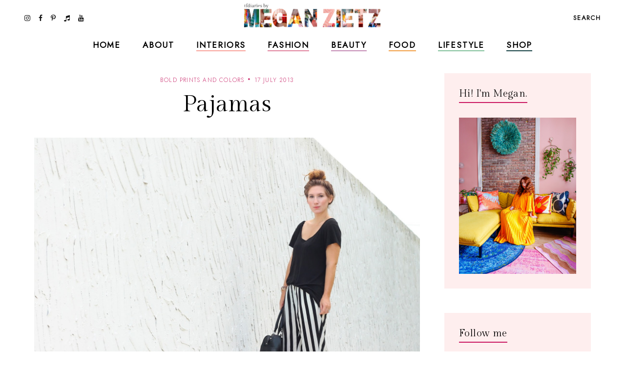

--- FILE ---
content_type: text/javascript; charset=UTF-8
request_url: https://www.tfdiaries.com/feeds/posts/default/-/slouchy?alt=json-in-script&callback=relatedposts&max-results=30
body_size: 23234
content:
// API callback
relatedposts({"version":"1.0","encoding":"UTF-8","feed":{"xmlns":"http://www.w3.org/2005/Atom","xmlns$openSearch":"http://a9.com/-/spec/opensearchrss/1.0/","xmlns$blogger":"http://schemas.google.com/blogger/2008","xmlns$georss":"http://www.georss.org/georss","xmlns$gd":"http://schemas.google.com/g/2005","xmlns$thr":"http://purl.org/syndication/thread/1.0","id":{"$t":"tag:blogger.com,1999:blog-9014867718432496122"},"updated":{"$t":"2026-01-04T00:02:19.168-05:00"},"category":[{"term":"personal style"},{"term":"bold prints and colors"},{"term":"outfit ideas"},{"term":"look of the day"},{"term":"fab finds under 50"},{"term":"trends"},{"term":"Shoes"},{"term":"layering"},{"term":"Fall 2010 trends"},{"term":"beauty"},{"term":"recipes"},{"term":"dresses"},{"term":"spot the steal"},{"term":"beauty must haves"},{"term":"pregnant and fabulous"},{"term":"leopard print"},{"term":"stripes"},{"term":"would you wear this trend"},{"term":"Summer 2010 trends"},{"term":"for the home"},{"term":"maxi dresses"},{"term":"look for less"},{"term":"boots"},{"term":"Spring 2010 trends"},{"term":"designer looks for less"},{"term":"fall"},{"term":"maternity"},{"term":"leather"},{"term":"wedges"},{"term":"spring 2011 trends"},{"term":"fall 2010 must haves"},{"term":"spring\/summer"},{"term":"Target"},{"term":"quick and easy recipes"},{"term":"red"},{"term":"ruffles"},{"term":"summer 2010 must haves"},{"term":"shorts"},{"term":"tights"},{"term":"giveaways"},{"term":"Old Navy"},{"term":"scarves"},{"term":"Sales"},{"term":"working your closet"},{"term":"print mixing"},{"term":"spring 2012"},{"term":"Spring 2010 must haves"},{"term":"this week"},{"term":"Florals"},{"term":"fringe"},{"term":"booties"},{"term":"fall 2012"},{"term":"fall\/winter"},{"term":"sweaters"},{"term":"Forever21"},{"term":"jeans"},{"term":"polka dots"},{"term":"summer 2012"},{"term":"skirts"},{"term":"denim"},{"term":"review"},{"term":"Coupons"},{"term":"sheer"},{"term":"fall trends"},{"term":"neons"},{"term":"5 ways to wear"},{"term":"DIY"},{"term":"holiday recipes"},{"term":"plaid"},{"term":"Bags"},{"term":"Lace"},{"term":"hats"},{"term":"vintage"},{"term":"HM"},{"term":"fall style"},{"term":"hair"},{"term":"favorite"},{"term":"snakeskin"},{"term":"vest"},{"term":"maxi monday"},{"term":"5 things"},{"term":"boyfriend blazer"},{"term":"spring 2013"},{"term":"from the runway"},{"term":"summer recipes"},{"term":"tfdiariestravels"},{"term":"DIY Style"},{"term":"bohemian"},{"term":"lifestyle"},{"term":"nail color"},{"term":"shopping"},{"term":"70's inspired"},{"term":"belts"},{"term":"blazers"},{"term":"cat eye sunglasses"},{"term":"comfort food"},{"term":"designer collabs"},{"term":"halloween"},{"term":"summer style"},{"term":"Kohls"},{"term":"two ways to wear"},{"term":"fall 2013"},{"term":"freebies"},{"term":"sandals"},{"term":"scalloped edges"},{"term":"trend report"},{"term":"leopard"},{"term":"spring trends"},{"term":"steve madden"},{"term":"bumpstyle"},{"term":"fashion"},{"term":"hair-to"},{"term":"peplum"},{"term":"sequin"},{"term":"metallics"},{"term":"jewelry"},{"term":"statement jewelry"},{"term":"gift guide"},{"term":"winner"},{"term":"halloween costume idea"},{"term":"home design"},{"term":"nail polish"},{"term":"pleats"},{"term":"snapshots"},{"term":"statement necklaces"},{"term":"fashion week"},{"term":"jackets"},{"term":"makeup"},{"term":"nyfw"},{"term":"tribal"},{"term":"animal print"},{"term":"home decor"},{"term":"military"},{"term":"motherhood"},{"term":"winter"},{"term":"My Creations"},{"term":"cheap chic"},{"term":"chocolate"},{"term":"colorblocking"},{"term":"jewelmint"},{"term":"marshalls"},{"term":"white"},{"term":"asos"},{"term":"black and white"},{"term":"braids"},{"term":"fall recipes"},{"term":"what's in stores"},{"term":"bows"},{"term":"boyfriend jeans"},{"term":"handbag"},{"term":"leggings"},{"term":"little black dress"},{"term":"nails"},{"term":"ann taylor loft"},{"term":"cardigans"},{"term":"chain link bag"},{"term":"faux fur"},{"term":"how i wore it"},{"term":"megan makes"},{"term":"summer"},{"term":"sunglasses"},{"term":"gap"},{"term":"guest post"},{"term":"military jackets"},{"term":"oxblood"},{"term":"sears"},{"term":"throwback thursday"},{"term":"Romper"},{"term":"chambray"},{"term":"high waisted"},{"term":"holiday shopping"},{"term":"spring 2011"},{"term":"trench coats"},{"term":"video"},{"term":"endless"},{"term":"turquoise"},{"term":"ulta"},{"term":"urban outfitters"},{"term":"casual"},{"term":"entertaining"},{"term":"glam media"},{"term":"lulus.com"},{"term":"neutrals"},{"term":"online coupons"},{"term":"skincare"},{"term":"winter coats"},{"term":"zac posen for target"},{"term":"alloy"},{"term":"backstage beauty"},{"term":"black"},{"term":"bold prints and color"},{"term":"designer inspired"},{"term":"dolce vita"},{"term":"drinks"},{"term":"easy hair ideas"},{"term":"fancy french cologne"},{"term":"featured"},{"term":"jcpenney"},{"term":"layers"},{"term":"nude pumps"},{"term":"studs"},{"term":"styled6ways"},{"term":"Sarah Jessica Parker"},{"term":"alice and olivia for payless"},{"term":"chevron stripes"},{"term":"christian louboutin"},{"term":"cocktails"},{"term":"glitter"},{"term":"nyc"},{"term":"sequins"},{"term":"slouchy"},{"term":"Nordstrom"},{"term":"accessories"},{"term":"brunch"},{"term":"go jane"},{"term":"gold"},{"term":"how to"},{"term":"inspiration"},{"term":"pastels"},{"term":"tbt"},{"term":"tshirt"},{"term":"tucker by gaby basora for target"},{"term":"tutorial"},{"term":"5wtw"},{"term":"6pm"},{"term":"Floral Accent"},{"term":"Nordstrom Rack"},{"term":"aldo"},{"term":"bloggers do it better"},{"term":"cropped tops"},{"term":"cynthia vincent for target"},{"term":"dillards"},{"term":"dsw"},{"term":"eco friendly"},{"term":"express"},{"term":"gluten free"},{"term":"lauren conrad"},{"term":"one shoulder"},{"term":"payless"},{"term":"pumps"},{"term":"swirl"},{"term":"tie dye"},{"term":"arm party"},{"term":"belina"},{"term":"blogging buddies"},{"term":"bracelets"},{"term":"breakfast"},{"term":"celebrity style"},{"term":"charlotte russe"},{"term":"fashion news"},{"term":"highgloss"},{"term":"knit hats"},{"term":"marc jacobs"},{"term":"midi"},{"term":"monday funday sales"},{"term":"spring 2014"},{"term":"studded"},{"term":"technology"},{"term":"tj maxx"},{"term":"zoya"},{"term":"banana republic"},{"term":"beauty trends"},{"term":"bib necklace"},{"term":"blazer"},{"term":"bold lips"},{"term":"chic finds under 20"},{"term":"christian siriano"},{"term":"closet staples"},{"term":"clutch"},{"term":"espadrilles"},{"term":"gifts under 10"},{"term":"graphic tee"},{"term":"hi low hem"},{"term":"lips"},{"term":"manicures"},{"term":"nine west"},{"term":"overalls"},{"term":"spring"},{"term":"tjmaxx"},{"term":"under $10"},{"term":"yellow"},{"term":"Macy's"},{"term":"Nautical"},{"term":"bangles"},{"term":"best dressed"},{"term":"carrie bradshaw"},{"term":"cut offs"},{"term":"denim shorts"},{"term":"draping"},{"term":"earrings"},{"term":"feathers"},{"term":"gifts under $50"},{"term":"holiday"},{"term":"holiday decorating"},{"term":"ikat"},{"term":"julep maven"},{"term":"jumpsuits"},{"term":"latte recipes"},{"term":"liberty of london at target"},{"term":"loft"},{"term":"loved squared"},{"term":"paisley"},{"term":"pumpkin recipes"},{"term":"revlon"},{"term":"rings"},{"term":"runway trends"},{"term":"safari"},{"term":"sex and the city 2"},{"term":"sole society"},{"term":"staples"},{"term":"target shoes"},{"term":"threadsence"},{"term":"tillys"},{"term":"turban"},{"term":"wetseal"},{"term":"Jean Paul Gaultier For Target"},{"term":"Links A La Mode"},{"term":"Victoria's Secret"},{"term":"affordable scarves"},{"term":"brights"},{"term":"burlington style squad"},{"term":"clothes hound"},{"term":"clutches"},{"term":"cynthia vincent"},{"term":"decor"},{"term":"emerald"},{"term":"fall beauty"},{"term":"flares"},{"term":"french connection"},{"term":"go international"},{"term":"in review"},{"term":"jessica simpson"},{"term":"kim kardashian"},{"term":"makeup forever"},{"term":"mara hoffman"},{"term":"mimi boutique"},{"term":"miu miu"},{"term":"mulberry"},{"term":"pink"},{"term":"radiant orchid"},{"term":"retro"},{"term":"sample sales"},{"term":"sephora"},{"term":"shoemint"},{"term":"skulls"},{"term":"socks"},{"term":"spiegel"},{"term":"spring casual"},{"term":"swimwear"},{"term":"tangerine"},{"term":"tfdiariestv"},{"term":"tops"},{"term":"travel"},{"term":"vegan"},{"term":"vince camuto"},{"term":"white blazer"},{"term":"Camel"},{"term":"Dolce and Gabbana"},{"term":"Florida"},{"term":"Michael Kors"},{"term":"Rodarte"},{"term":"babbleboxx"},{"term":"babies"},{"term":"bathing suits"},{"term":"brian atwood"},{"term":"chia recipes"},{"term":"chiffon"},{"term":"cowboy boots"},{"term":"diane von furstenburg"},{"term":"drop waist"},{"term":"everybody everywhere"},{"term":"flats"},{"term":"free shipping"},{"term":"fur"},{"term":"give and get program"},{"term":"head scarf"},{"term":"houndstooth"},{"term":"interiors"},{"term":"jeggings"},{"term":"jimmy choo"},{"term":"juicy couture"},{"term":"lanvin"},{"term":"lily boutique"},{"term":"mimis the look"},{"term":"moxie jane"},{"term":"neon"},{"term":"new york"},{"term":"one of a kind style"},{"term":"oversized"},{"term":"pantone"},{"term":"pie"},{"term":"piperlime"},{"term":"proenza schouler"},{"term":"purple"},{"term":"red lips"},{"term":"runway report"},{"term":"sculptz"},{"term":"sock bun"},{"term":"sparkle"},{"term":"sponsors"},{"term":"stlfw"},{"term":"storage"},{"term":"style"},{"term":"summer beauty"},{"term":"swing dresses"},{"term":"tadashi shoji"},{"term":"target style"},{"term":"topshop"},{"term":"tulle"},{"term":"valentino"},{"term":"what's in my bag"},{"term":"wide leg jeans"},{"term":"ysl"},{"term":"zappos"},{"term":"6 ways to wear"},{"term":"Chanel"},{"term":"Hermes"},{"term":"Loreal"},{"term":"Missoni For Target"},{"term":"Oscars"},{"term":"Versace for HM"},{"term":"agar"},{"term":"alexander mcqueen"},{"term":"alice and olivia"},{"term":"almay"},{"term":"american eagle"},{"term":"apples"},{"term":"arden b"},{"term":"bandage dress"},{"term":"bath and body works"},{"term":"bcbg"},{"term":"bedroom"},{"term":"bogo"},{"term":"budget"},{"term":"burts bees"},{"term":"cape"},{"term":"chain ankle bling"},{"term":"charles david"},{"term":"chloe"},{"term":"chulamama"},{"term":"classic glam"},{"term":"colored denim"},{"term":"conair"},{"term":"coupon site"},{"term":"diy beauty"},{"term":"dolce vita for target"},{"term":"drugstore beauty"},{"term":"edgy"},{"term":"essentials"},{"term":"eyes"},{"term":"fall 2014"},{"term":"fraas"},{"term":"free people"},{"term":"fur vests"},{"term":"gojane"},{"term":"golden globes"},{"term":"grunge"},{"term":"halston"},{"term":"handbag heaven"},{"term":"harem pants"},{"term":"heels"},{"term":"herve ledger"},{"term":"jessica alba"},{"term":"jeweltones"},{"term":"le lapin dor"},{"term":"london times"},{"term":"mary janes"},{"term":"material addict"},{"term":"maybelline"},{"term":"milkmaid braids"},{"term":"mjrsales"},{"term":"mod"},{"term":"mothers day"},{"term":"must haves"},{"term":"natural skincare"},{"term":"neutrogena"},{"term":"new orleans"},{"term":"new york and co"},{"term":"newport news"},{"term":"nicholas k"},{"term":"office"},{"term":"ombre"},{"term":"over the knee socks"},{"term":"palazzo"},{"term":"pencil skirt"},{"term":"pizza"},{"term":"project fab"},{"term":"reader request"},{"term":"red carpet"},{"term":"seventh door"},{"term":"shoe trends"},{"term":"sneakers"},{"term":"spring 2015"},{"term":"street style"},{"term":"stylemint"},{"term":"tanks"},{"term":"taylor swift"},{"term":"torrid"},{"term":"tucker"},{"term":"tunics"},{"term":"tutu"},{"term":"tweed"},{"term":"under $100"},{"term":"under 25"},{"term":"versace"},{"term":"victoria beckham"},{"term":"what to wear"},{"term":"zara"},{"term":"2 ways to wear"},{"term":"3 ways to wear"},{"term":"Candies"},{"term":"DIY Facials"},{"term":"Jennifer Zeuner"},{"term":"Lord and Taylor"},{"term":"Lucky"},{"term":"Merona"},{"term":"NYX"},{"term":"OPI"},{"term":"Ross"},{"term":"Stella McCartney"},{"term":"Too Faced"},{"term":"abercrombie"},{"term":"aerie"},{"term":"aeropostale"},{"term":"allen b"},{"term":"american apparel"},{"term":"anthopologie"},{"term":"argyle"},{"term":"as seen on tv"},{"term":"ashley greene"},{"term":"aveda"},{"term":"baciami"},{"term":"baroque"},{"term":"bcbgeneration"},{"term":"beanies"},{"term":"beauxx"},{"term":"bebe"},{"term":"betsey johnson"},{"term":"bisou bisou"},{"term":"black friday"},{"term":"boyfriend watch"},{"term":"bra tops"},{"term":"brown"},{"term":"brownies"},{"term":"budget friendly"},{"term":"calvin klein"},{"term":"camilla belle"},{"term":"chain link"},{"term":"cheap cheaper cheapest"},{"term":"chinese laundry"},{"term":"cobalt"},{"term":"coral"},{"term":"coupon chief"},{"term":"cover girl"},{"term":"cuffs"},{"term":"cut outs"},{"term":"cyber monday"},{"term":"cynthia rowley"},{"term":"dama handbags"},{"term":"delias"},{"term":"delicate"},{"term":"dresses. target"},{"term":"drew barrymore"},{"term":"duematernity"},{"term":"embellished sunglasses"},{"term":"essie"},{"term":"eugenia kim for target"},{"term":"eyelash"},{"term":"fabulous on a dime"},{"term":"fashion momma"},{"term":"fashionjunkee"},{"term":"festival season"},{"term":"fitness"},{"term":"flowers"},{"term":"fruit"},{"term":"garnier"},{"term":"glamour"},{"term":"glossybox"},{"term":"gloves"},{"term":"guiseppe zanotti"},{"term":"holiday beauty"},{"term":"i heart ronson"},{"term":"instagram"},{"term":"intel"},{"term":"jason wu"},{"term":"jcrew"},{"term":"julianne hough"},{"term":"justfab"},{"term":"kate bosworth"},{"term":"kate middletons style"},{"term":"kitchen"},{"term":"kmart"},{"term":"knits"},{"term":"kushyfoot"},{"term":"lands end"},{"term":"lanvin for HM"},{"term":"leighton meester"},{"term":"leopard blazer"},{"term":"levis"},{"term":"lipgloss"},{"term":"loris shoes"},{"term":"lunateal"},{"term":"mac makeup"},{"term":"martin and osa"},{"term":"material girl"},{"term":"max and cleo"},{"term":"maxi skirts"},{"term":"megans closet shop"},{"term":"metropolitan"},{"term":"mirrored prints"},{"term":"miss sixty"},{"term":"mossimo"},{"term":"n.y.c color"},{"term":"nicole richie"},{"term":"noon by noor"},{"term":"nursery"},{"term":"oasap"},{"term":"organic"},{"term":"outerwear"},{"term":"oxfords"},{"term":"paraben free"},{"term":"person"},{"term":"polyvore"},{"term":"poncho"},{"term":"pop tart recipes"},{"term":"prada"},{"term":"rachel bilson"},{"term":"resort wear"},{"term":"roxy"},{"term":"ruffle"},{"term":"salad"},{"term":"sally hansen"},{"term":"sam edelman"},{"term":"seventh door giveaway"},{"term":"sex and the city"},{"term":"shearling"},{"term":"shopbop"},{"term":"shopsuey"},{"term":"short suits"},{"term":"skater skirt"},{"term":"soup recipes"},{"term":"spiegal"},{"term":"ss14"},{"term":"st. louis"},{"term":"statement sunglasses"},{"term":"stella maternity"},{"term":"stila"},{"term":"streaming"},{"term":"style coaltion"},{"term":"sunscreen"},{"term":"sweatshirts"},{"term":"tacos"},{"term":"the garden collection"},{"term":"thredup"},{"term":"thursdiy"},{"term":"tied"},{"term":"tobi"},{"term":"velvet"},{"term":"wallpaper"},{"term":"walmart"},{"term":"ways to wear"},{"term":"weddings"},{"term":"wellies"},{"term":"whitney port"},{"term":"william rast for target"},{"term":"women's coats"},{"term":"365hangers"},{"term":"5 trends to try"},{"term":"60's inspired"},{"term":"90's"},{"term":"ADAM"},{"term":"Anchors"},{"term":"Anna Maria Island"},{"term":"Anne Klein"},{"term":"BOBI"},{"term":"CSN Stores"},{"term":"Camellia Flower Thong"},{"term":"Chanel Haute Couture"},{"term":"Chris March"},{"term":"Christmas decor"},{"term":"Clarins"},{"term":"Cosmetics"},{"term":"Dolce and Gabanna"},{"term":"Dries Van Noten"},{"term":"Elie Saab"},{"term":"Elle"},{"term":"Emilia Flower Thong"},{"term":"Forever 21"},{"term":"Harper's Bazaar"},{"term":"House of Harlow 1960"},{"term":"I-N-C"},{"term":"IFB"},{"term":"Jane.com"},{"term":"Kelloggs"},{"term":"Lilly pulitzer"},{"term":"Lulu Townsend"},{"term":"Magicsuit"},{"term":"Marchesa"},{"term":"Mathew Williamson"},{"term":"Memorial Day"},{"term":"Mexico"},{"term":"Missoni"},{"term":"Mui Mui"},{"term":"NARS Cosmetics"},{"term":"Olsenboye"},{"term":"Pour La Victoire"},{"term":"Rebecca Minkoff"},{"term":"SJP"},{"term":"Stephen Burrows for Target"},{"term":"Tulum"},{"term":"Yves Saint Laurent"},{"term":"a"},{"term":"adidas"},{"term":"albertus swanepoel"},{"term":"alessandra ambrosio"},{"term":"alexander wang"},{"term":"aniika.com"},{"term":"anika burke"},{"term":"annalynne mccord"},{"term":"anne hathaway"},{"term":"apps"},{"term":"archer"},{"term":"art"},{"term":"ask megan"},{"term":"at home facials"},{"term":"athleta"},{"term":"audrey hepburn"},{"term":"aveeno"},{"term":"average girls guide"},{"term":"avocado"},{"term":"baby essentials"},{"term":"baby phat"},{"term":"badgley mischka"},{"term":"baghaus"},{"term":"baking"},{"term":"balmain"},{"term":"bamboo"},{"term":"bangs"},{"term":"bareminerals"},{"term":"barneys new york"},{"term":"baublebar"},{"term":"bb dakota"},{"term":"bcbgirls"},{"term":"beaucoo"},{"term":"benefit"},{"term":"bergdorf goodmans"},{"term":"big buddha"},{"term":"billabong"},{"term":"birkin"},{"term":"birthday"},{"term":"black beans"},{"term":"black tie"},{"term":"blake lively"},{"term":"blissoma"},{"term":"bloomingdales"},{"term":"blouses"},{"term":"blueberry"},{"term":"bluefly"},{"term":"blumarine"},{"term":"body central"},{"term":"boohoo"},{"term":"boucle"},{"term":"bqueen"},{"term":"bras"},{"term":"brigitte bardot"},{"term":"brocade"},{"term":"brows"},{"term":"butter london"},{"term":"buy one get one"},{"term":"buybuy BABY"},{"term":"caftans"},{"term":"calypso st. barths"},{"term":"candela"},{"term":"cap toe"},{"term":"cards"},{"term":"cargos"},{"term":"carlos santana"},{"term":"carolina boutique"},{"term":"carrie underwood"},{"term":"cartier"},{"term":"catherine malandrino for kohls"},{"term":"cc cream"},{"term":"charles albert"},{"term":"charlotte olympia steal"},{"term":"charlotte ronson"},{"term":"cheap sally"},{"term":"cheese"},{"term":"chelsea boots"},{"term":"cinco de mayo"},{"term":"claire danes"},{"term":"clarisonic"},{"term":"clean eating"},{"term":"clear nail polish uses"},{"term":"clinique"},{"term":"clothes for a cause"},{"term":"clover necklace"},{"term":"coach"},{"term":"coconut oil"},{"term":"coconut water"},{"term":"coffee"},{"term":"colin stuart"},{"term":"collaborations"},{"term":"collage boutique"},{"term":"color"},{"term":"color of the year"},{"term":"comfor"},{"term":"computers"},{"term":"converse one star"},{"term":"cork"},{"term":"corset"},{"term":"couture candy"},{"term":"crate and barrow"},{"term":"creative content"},{"term":"cribs"},{"term":"culottes"},{"term":"cynthia steffe"},{"term":"dancing with the stars"},{"term":"date night style"},{"term":"deals and steals"},{"term":"delta"},{"term":"designers"},{"term":"designs by rel"},{"term":"desigual"},{"term":"dior"},{"term":"divabelladesigns"},{"term":"donut recipes"},{"term":"dormify"},{"term":"dress for success"},{"term":"dry shampoo"},{"term":"dvf"},{"term":"easy vodka recipes"},{"term":"ebags"},{"term":"ebew"},{"term":"elizabeth grace"},{"term":"embelle boutique"},{"term":"emerson"},{"term":"emmy rossum"},{"term":"essence"},{"term":"eva longoria parker"},{"term":"exhilaration"},{"term":"fall must haves"},{"term":"family"},{"term":"fashion 2.0"},{"term":"fashionista next door"},{"term":"faucets"},{"term":"fergalicious"},{"term":"fierce"},{"term":"forever unique"},{"term":"formal"},{"term":"frappe"},{"term":"fred flare"},{"term":"free shipping day"},{"term":"freeshippingday"},{"term":"french toast"},{"term":"frye"},{"term":"fun and flirty"},{"term":"gallery wall"},{"term":"gap design editions"},{"term":"get the look"},{"term":"gevalia bean chat"},{"term":"gift"},{"term":"gift guide. electronics"},{"term":"gingham"},{"term":"glasses"},{"term":"google"},{"term":"gorjessforless"},{"term":"gossip girl"},{"term":"gowns"},{"term":"grammys"},{"term":"great lash"},{"term":"green"},{"term":"grey"},{"term":"gucci"},{"term":"gwen stefani"},{"term":"halston hertige"},{"term":"hanes"},{"term":"harlem collection"},{"term":"harrow"},{"term":"havertys"},{"term":"healthy"},{"term":"heidi klum"},{"term":"his and her style"},{"term":"honey recipes"},{"term":"honey rose and k"},{"term":"hot chocolate"},{"term":"hot topic"},{"term":"in my closet"},{"term":"innovation"},{"term":"ioma"},{"term":"isabel and ruben toledo for target"},{"term":"isabel marant"},{"term":"jason wu for target"},{"term":"jennifer aniston"},{"term":"jennifer lopez"},{"term":"jessica biel"},{"term":"jessica lowndes"},{"term":"jessica stroup"},{"term":"jessica szohr"},{"term":"joy bryant"},{"term":"juicing"},{"term":"justin timberlake"},{"term":"kate beckinsale"},{"term":"kate hudson"},{"term":"kate moss"},{"term":"kate spade"},{"term":"katherine mcphee"},{"term":"katrina bowden"},{"term":"kco"},{"term":"kenneth cole"},{"term":"kensie"},{"term":"keratin"},{"term":"khaki"},{"term":"kirna zabete for target"},{"term":"kristen stewart"},{"term":"kristin cavallari"},{"term":"lamb"},{"term":"laughping"},{"term":"layer"},{"term":"le tote"},{"term":"lea michele"},{"term":"lela rose"},{"term":"lemon prints"},{"term":"liner"},{"term":"little black bag"},{"term":"little white dress"},{"term":"lo bosworth"},{"term":"lookbook"},{"term":"lovely"},{"term":"macys"},{"term":"mad men"},{"term":"madonna"},{"term":"malin akerman"},{"term":"manolo blahnik"},{"term":"margarita"},{"term":"maxxinista"},{"term":"menswear"},{"term":"mia"},{"term":"miami fashion week"},{"term":"michael antonio"},{"term":"michelle bisou"},{"term":"microdermabrasion"},{"term":"miley max"},{"term":"mimosa"},{"term":"minted"},{"term":"miss me"},{"term":"modcloth"},{"term":"molly sims"},{"term":"mom hacks"},{"term":"moms have style too"},{"term":"monogram"},{"term":"moroccanoil"},{"term":"muffins"},{"term":"my style genie"},{"term":"naomi watts"},{"term":"natalie portman"},{"term":"neiman marcus"},{"term":"new and hot"},{"term":"novo scarmd"},{"term":"nursing"},{"term":"off duty style"},{"term":"olay"},{"term":"oldie but goodie"},{"term":"ootd"},{"term":"orange"},{"term":"organizing"},{"term":"oscar de la renta"},{"term":"out and about"},{"term":"owls"},{"term":"packing"},{"term":"pacsun"},{"term":"paint"},{"term":"pajama trend"},{"term":"pasta"},{"term":"peaches"},{"term":"petale dome bag"},{"term":"peter som for kohls"},{"term":"pi day"},{"term":"picnic"},{"term":"pictures"},{"term":"pierre hardy"},{"term":"pineapple"},{"term":"plndr"},{"term":"pollinate"},{"term":"pop of color"},{"term":"pop shoes"},{"term":"popsicles"},{"term":"poshlocket"},{"term":"project runway"},{"term":"project style"},{"term":"punk"},{"term":"quinoa"},{"term":"rag and bone"},{"term":"rainboots"},{"term":"rainbow"},{"term":"ralph lauren"},{"term":"rebates"},{"term":"rebecca taylor"},{"term":"reese witherspoon"},{"term":"rent the runway"},{"term":"report"},{"term":"reuse"},{"term":"reversible"},{"term":"rickety rack"},{"term":"rimmel"},{"term":"robbi and nikki"},{"term":"roberto cavalli"},{"term":"ronisha vannoy"},{"term":"roses"},{"term":"sag awards"},{"term":"sandra bullock"},{"term":"sangria"},{"term":"sauza"},{"term":"savannah bee"},{"term":"scarvesdotnet"},{"term":"seenon"},{"term":"selena gomez"},{"term":"sergio davila"},{"term":"sergio rossi"},{"term":"she said"},{"term":"shock boutique"},{"term":"shoes of prey"},{"term":"shoes. cap toe"},{"term":"shopchic"},{"term":"sienna miller"},{"term":"silk'n revit"},{"term":"simply vera"},{"term":"sincerely sweet boutique"},{"term":"singer22"},{"term":"smart chic"},{"term":"snacks"},{"term":"snap"},{"term":"sneak peek"},{"term":"sneaker wedges"},{"term":"snoozer loser"},{"term":"social media"},{"term":"sock bump it"},{"term":"son jung wan"},{"term":"sonia kashuk"},{"term":"sophia bush"},{"term":"spa day"},{"term":"spacekit \/\/ sustainability"},{"term":"sporty"},{"term":"spring 2014 beauty"},{"term":"spring break"},{"term":"spring\/winter"},{"term":"ss13"},{"term":"starbucks"},{"term":"starfish"},{"term":"statement boots"},{"term":"stoli"},{"term":"striped pants"},{"term":"striped skirt"},{"term":"strivectin"},{"term":"strollers"},{"term":"style manor"},{"term":"suave"},{"term":"subscription services"},{"term":"suits"},{"term":"summer essentials"},{"term":"surevolution"},{"term":"swapped"},{"term":"sweatshirt. pleated skirt"},{"term":"swell"},{"term":"swimusa"},{"term":"swing dress"},{"term":"tablet"},{"term":"tank"},{"term":"tara smith hair"},{"term":"target  beauty"},{"term":"target beauty"},{"term":"target does it again"},{"term":"tarte"},{"term":"tassel"},{"term":"taxes"},{"term":"tbtstyle"},{"term":"temple st clair"},{"term":"tfdiaries"},{"term":"the Florida Keys"},{"term":"the bonnie"},{"term":"the container store"},{"term":"thegifter"},{"term":"tiffany and co"},{"term":"tina fey"},{"term":"tori spelling"},{"term":"totes"},{"term":"travel guide"},{"term":"treats"},{"term":"trousers"},{"term":"trunkist"},{"term":"tsubo"},{"term":"u by kotex"},{"term":"ultrabook style"},{"term":"unlisted"},{"term":"valentines day"},{"term":"vanessa hudgens"},{"term":"veil beanie"},{"term":"venus"},{"term":"vera Bradley"},{"term":"vera wang"},{"term":"visit Florida"},{"term":"vodka"},{"term":"walgreens"},{"term":"watches"},{"term":"we love colors"},{"term":"wetnwild nail color"},{"term":"what to pack"},{"term":"white tee shirt"},{"term":"who what wear collection"},{"term":"whowhatwear"},{"term":"windsor"},{"term":"wine"},{"term":"winter kate"},{"term":"work your closet"},{"term":"would"},{"term":"wrap dress"},{"term":"wrinkles"},{"term":"xhilaration"},{"term":"yes to"},{"term":"yes to grapefruit"},{"term":"zang toi"}],"title":{"type":"text","$t":"TfDiaries"},"subtitle":{"type":"html","$t":"TfDiaries By Megan Zietz"},"link":[{"rel":"http://schemas.google.com/g/2005#feed","type":"application/atom+xml","href":"https:\/\/www.tfdiaries.com\/feeds\/posts\/default"},{"rel":"self","type":"application/atom+xml","href":"https:\/\/www.blogger.com\/feeds\/9014867718432496122\/posts\/default\/-\/slouchy?alt=json-in-script\u0026max-results=30"},{"rel":"alternate","type":"text/html","href":"https:\/\/www.tfdiaries.com\/search\/label\/slouchy"},{"rel":"hub","href":"http://pubsubhubbub.appspot.com/"}],"author":[{"name":{"$t":"Megan, TfDiaries.com"},"uri":{"$t":"http:\/\/www.blogger.com\/profile\/07063699601858651282"},"email":{"$t":"noreply@blogger.com"},"gd$image":{"rel":"http://schemas.google.com/g/2005#thumbnail","width":"32","height":"32","src":"\/\/blogger.googleusercontent.com\/img\/b\/R29vZ2xl\/AVvXsEiMJSEhR_Eqb6EMf8XfFgIXA3EhBwkv6mtNM8ltZpBYT-tLyVuBC4CVX_knElyDdHVwPdbdJcYNGsutvrltH_j3I8yCDeihhxTq7LFJFIaION_SPwJpQcv9ecbKw2q4vA\/s220\/IMG_6589.jpg"}}],"generator":{"version":"7.00","uri":"http://www.blogger.com","$t":"Blogger"},"openSearch$totalResults":{"$t":"11"},"openSearch$startIndex":{"$t":"1"},"openSearch$itemsPerPage":{"$t":"30"},"entry":[{"id":{"$t":"tag:blogger.com,1999:blog-9014867718432496122.post-3909635215022176009"},"published":{"$t":"2013-07-17T00:00:00.000-04:00"},"updated":{"$t":"2013-08-11T14:41:10.943-04:00"},"category":[{"scheme":"http://www.blogger.com/atom/ns#","term":"bold prints and colors"},{"scheme":"http://www.blogger.com/atom/ns#","term":"pajama trend"},{"scheme":"http://www.blogger.com/atom/ns#","term":"personal style"},{"scheme":"http://www.blogger.com/atom/ns#","term":"slouchy"},{"scheme":"http://www.blogger.com/atom/ns#","term":"stripes"},{"scheme":"http://www.blogger.com/atom/ns#","term":"summer style"},{"scheme":"http://www.blogger.com/atom/ns#","term":"trends"}],"title":{"type":"text","$t":"Pajamas"},"content":{"type":"html","$t":"\u003Cdiv class=\"separator\" style=\"clear: both; text-align: center;\"\u003E\n\u003Ca href=\"https:\/\/blogger.googleusercontent.com\/img\/b\/R29vZ2xl\/AVvXsEjO6JH3py4KRsxXPSAlamB3OWTlt2qFeB2r67VVuPB98-B7nHBHE9QAHM4DFIOZvFC4O_nkQsK9_5J4yrrl6vsf9TL9T6vavt92T9338wlcRrSjh0syUMxc4NroBtFbDssp7P0NkqBWLIs2\/s1600\/IMG_4729.JPG\" imageanchor=\"1\" style=\"margin-left: 1em; margin-right: 1em;\"\u003E\u003Cimg alt=\"striped pants style\" border=\"0\" src=\"https:\/\/blogger.googleusercontent.com\/img\/b\/R29vZ2xl\/AVvXsEjO6JH3py4KRsxXPSAlamB3OWTlt2qFeB2r67VVuPB98-B7nHBHE9QAHM4DFIOZvFC4O_nkQsK9_5J4yrrl6vsf9TL9T6vavt92T9338wlcRrSjh0syUMxc4NroBtFbDssp7P0NkqBWLIs2\/s1600\/IMG_4729.JPG\" title=\"how to wear striped pants\" \/\u003E\u003C\/a\u003E\u003C\/div\u003E\n\u003Cdiv style=\"text-align: center;\"\u003E\nI love slouchy, most of you know this. I'd opt for something perfectly slouched over something fitted just about every time, it's not that I don't like 'showing off my curves', I just love comfort...\u0026nbsp;\u003C\/div\u003E\n\u003Cdiv style=\"text-align: center;\"\u003E\n\u003Cbr \/\u003E\u003C\/div\u003E\n\u003Cdiv style=\"text-align: center;\"\u003E\nAnd while I have been known to dress up these pants, I thought I'd dress them way down for a pajama esque effect with my favorite comfy tee and strappy sandals (because you obviously have to wear heels in this situation...) for an afternoon of shopping.\u003C\/div\u003E\n\u003Cdiv class=\"separator\" style=\"clear: both; text-align: center;\"\u003E\n\u003Ca href=\"https:\/\/blogger.googleusercontent.com\/img\/b\/R29vZ2xl\/AVvXsEjUawVhCsn449PQoTKBIVXdfPA3EDXzAx24SVZ9R9OiMvoVYNq7tHmxbmfNMcwTmwEsCfhHET3JJ2D7rsAJQ6NahLzFal7tFh12ZdHVjqQbiTnwZZ0LMlH7fX190WbbWqRii0D6pCN-YGFd\/s1600\/IMG_4725.JPG\" imageanchor=\"1\" style=\"margin-left: 1em; margin-right: 1em;\"\u003E\u003Cimg border=\"0\" src=\"https:\/\/blogger.googleusercontent.com\/img\/b\/R29vZ2xl\/AVvXsEjUawVhCsn449PQoTKBIVXdfPA3EDXzAx24SVZ9R9OiMvoVYNq7tHmxbmfNMcwTmwEsCfhHET3JJ2D7rsAJQ6NahLzFal7tFh12ZdHVjqQbiTnwZZ0LMlH7fX190WbbWqRii0D6pCN-YGFd\/s1600\/IMG_4725.JPG\" \/\u003E\u003C\/a\u003Epants lulus.com, shoes c\/o shoemint, tee old navy, bag calvin klein via tjmaxx\u003C\/div\u003E\n\u003Cdiv class=\"separator\" style=\"clear: both; text-align: center;\"\u003E\n\u003Ca href=\"https:\/\/blogger.googleusercontent.com\/img\/b\/R29vZ2xl\/AVvXsEi7BncjCTRGv2hRvAkIuIlsMS_O7gUOs4QpHSxZM_Kqt8y01AgF13jQO5h811xHWBlP6AqWeqXudhLDCjmdHOCIV1cnfKigfjt1Sg8-A32tms8YiDaBKfu8DsCitSxf2qxR0opkT1GWxpMH\/s1600\/IMG_4739.JPG\" imageanchor=\"1\" style=\"margin-left: 1em; margin-right: 1em;\"\u003E\u003Cimg alt=\"what to wear with printed pants\" border=\"0\" src=\"https:\/\/blogger.googleusercontent.com\/img\/b\/R29vZ2xl\/AVvXsEi7BncjCTRGv2hRvAkIuIlsMS_O7gUOs4QpHSxZM_Kqt8y01AgF13jQO5h811xHWBlP6AqWeqXudhLDCjmdHOCIV1cnfKigfjt1Sg8-A32tms8YiDaBKfu8DsCitSxf2qxR0opkT1GWxpMH\/s1600\/IMG_4739.JPG\" title=\"what to wear with striped pants\" \/\u003E\u003C\/a\u003E\u003C\/div\u003E\n\u003Cdiv class=\"separator\" style=\"clear: both; text-align: center;\"\u003E\n\u003Ca href=\"https:\/\/blogger.googleusercontent.com\/img\/b\/R29vZ2xl\/AVvXsEj94ZkVs5iBofK04x6hDacXp8yPtGEHKCSMskITPBoPr4OTTVdSMRMfFcPdRA_60Hx0JRpdJXcnJLjfVufGld3p26DgceOTTmdyNV7z69S1l5JlxJf7scB1k0beco3YZrt82dO36-9c-E-z\/s1600\/IMG_4733.JPG\" imageanchor=\"1\" style=\"margin-left: 1em; margin-right: 1em;\"\u003E\u003Cimg alt=\"how to style pajamas\" border=\"0\" src=\"https:\/\/blogger.googleusercontent.com\/img\/b\/R29vZ2xl\/AVvXsEj94ZkVs5iBofK04x6hDacXp8yPtGEHKCSMskITPBoPr4OTTVdSMRMfFcPdRA_60Hx0JRpdJXcnJLjfVufGld3p26DgceOTTmdyNV7z69S1l5JlxJf7scB1k0beco3YZrt82dO36-9c-E-z\/s1600\/IMG_4733.JPG\" title=\"how to wear the pajama trend\" \/\u003E\u003C\/a\u003E\u003C\/div\u003E\n\u003Cdiv class=\"separator\" style=\"clear: both; text-align: center;\"\u003E\n\u003Ca href=\"https:\/\/blogger.googleusercontent.com\/img\/b\/R29vZ2xl\/AVvXsEhW8mBcvqOTrUrLfETWDW2zDiWU2cUKlYMXrMu0FwFA22LtVdKEPPyU8sWUMp3QfQxYD1xSrcB79YKLlTrfYjNv0QMNUgiw4mSBSHvvIdO5pYU7uog4FinI0ORhvancJP_OzL4Xi41J4gE4\/s1600\/IMG_4724.JPG\" imageanchor=\"1\" style=\"margin-left: 1em; margin-right: 1em;\"\u003E\u003Cimg border=\"0\" src=\"https:\/\/blogger.googleusercontent.com\/img\/b\/R29vZ2xl\/AVvXsEhW8mBcvqOTrUrLfETWDW2zDiWU2cUKlYMXrMu0FwFA22LtVdKEPPyU8sWUMp3QfQxYD1xSrcB79YKLlTrfYjNv0QMNUgiw4mSBSHvvIdO5pYU7uog4FinI0ORhvancJP_OzL4Xi41J4gE4\/s1600\/IMG_4724.JPG\" \/\u003E\u003C\/a\u003E\u003C\/div\u003E\n\u003Cdiv style=\"text-align: center;\"\u003E\nCheck Out All 5 Ways I Wore These \u003Ci\u003EBad Boys\u003C\/i\u003E On \u003Ca href=\"http:\/\/fashionista-next-door.com\/2013\/07\/5-ways-to-wear-striped-pants-with-tfdiaries-com.html\" target=\"_blank\"\u003EFashionista Next Door\u003C\/a\u003E!\u0026nbsp;\u003C\/div\u003E\n\u003Cdiv class=\"separator\" style=\"clear: both; text-align: center;\"\u003E\n\u003Ca href=\"https:\/\/blogger.googleusercontent.com\/img\/b\/R29vZ2xl\/AVvXsEh6pWylFM5roXNCx9hjFheSFvEPQ3Maz8-nDe_JibXPfxAqGX-VVR-AstgO3WjBbxP2CSgV1sIhg34e2WfYh-gx2ga1-xuX08suRjb6d2K8JmHW7i5PsT6E4lwmGj6_rmSNf4l6sxNJSBR2\/s1600\/Screen+shot+2013-07-16+at+9.41.44+PM.png\" imageanchor=\"1\" style=\"margin-left: 1em; margin-right: 1em;\"\u003E\u003Cimg border=\"0\" src=\"https:\/\/blogger.googleusercontent.com\/img\/b\/R29vZ2xl\/AVvXsEh6pWylFM5roXNCx9hjFheSFvEPQ3Maz8-nDe_JibXPfxAqGX-VVR-AstgO3WjBbxP2CSgV1sIhg34e2WfYh-gx2ga1-xuX08suRjb6d2K8JmHW7i5PsT6E4lwmGj6_rmSNf4l6sxNJSBR2\/s1600\/Screen+shot+2013-07-16+at+9.41.44+PM.png\" \/\u003E\u003C\/a\u003E\u003C\/div\u003E\n"},"link":[{"rel":"replies","type":"application/atom+xml","href":"https:\/\/www.tfdiaries.com\/feeds\/3909635215022176009\/comments\/default","title":"Post Comments"},{"rel":"replies","type":"text/html","href":"https:\/\/www.blogger.com\/comment\/fullpage\/post\/9014867718432496122\/3909635215022176009?isPopup=true","title":"25 Comments"},{"rel":"edit","type":"application/atom+xml","href":"https:\/\/www.blogger.com\/feeds\/9014867718432496122\/posts\/default\/3909635215022176009"},{"rel":"self","type":"application/atom+xml","href":"https:\/\/www.blogger.com\/feeds\/9014867718432496122\/posts\/default\/3909635215022176009"},{"rel":"alternate","type":"text/html","href":"https:\/\/www.tfdiaries.com\/2013\/07\/pajamas.html","title":"Pajamas"}],"author":[{"name":{"$t":"Megan, TfDiaries.com"},"uri":{"$t":"http:\/\/www.blogger.com\/profile\/07063699601858651282"},"email":{"$t":"noreply@blogger.com"},"gd$image":{"rel":"http://schemas.google.com/g/2005#thumbnail","width":"32","height":"32","src":"\/\/blogger.googleusercontent.com\/img\/b\/R29vZ2xl\/AVvXsEiMJSEhR_Eqb6EMf8XfFgIXA3EhBwkv6mtNM8ltZpBYT-tLyVuBC4CVX_knElyDdHVwPdbdJcYNGsutvrltH_j3I8yCDeihhxTq7LFJFIaION_SPwJpQcv9ecbKw2q4vA\/s220\/IMG_6589.jpg"}}],"media$thumbnail":{"xmlns$media":"http://search.yahoo.com/mrss/","url":"https:\/\/blogger.googleusercontent.com\/img\/b\/R29vZ2xl\/AVvXsEjO6JH3py4KRsxXPSAlamB3OWTlt2qFeB2r67VVuPB98-B7nHBHE9QAHM4DFIOZvFC4O_nkQsK9_5J4yrrl6vsf9TL9T6vavt92T9338wlcRrSjh0syUMxc4NroBtFbDssp7P0NkqBWLIs2\/s72-c\/IMG_4729.JPG","height":"72","width":"72"},"thr$total":{"$t":"25"}},{"id":{"$t":"tag:blogger.com,1999:blog-9014867718432496122.post-3722371822671183523"},"published":{"$t":"2013-05-10T00:00:00.000-04:00"},"updated":{"$t":"2013-05-10T00:00:49.697-04:00"},"category":[{"scheme":"http://www.blogger.com/atom/ns#","term":"bold prints and colors"},{"scheme":"http://www.blogger.com/atom/ns#","term":"fall 2013"},{"scheme":"http://www.blogger.com/atom/ns#","term":"fall trends"},{"scheme":"http://www.blogger.com/atom/ns#","term":"Florals"},{"scheme":"http://www.blogger.com/atom/ns#","term":"from the runway"},{"scheme":"http://www.blogger.com/atom/ns#","term":"grunge"},{"scheme":"http://www.blogger.com/atom/ns#","term":"neons"},{"scheme":"http://www.blogger.com/atom/ns#","term":"personal style"},{"scheme":"http://www.blogger.com/atom/ns#","term":"punk"},{"scheme":"http://www.blogger.com/atom/ns#","term":"sheer"},{"scheme":"http://www.blogger.com/atom/ns#","term":"slouchy"},{"scheme":"http://www.blogger.com/atom/ns#","term":"stripes"},{"scheme":"http://www.blogger.com/atom/ns#","term":"trends"}],"title":{"type":"text","$t":"4 Fall 2013 Trends To Wear Now"},"content":{"type":"html","$t":"\u003Cdiv style=\"text-align: center;\"\u003E\nUp until four days ago I was completely on Spring and Summer time, but since heading up north on Monday I was quickly greeted with cold weather. 35˚ degrees when we arrived, cold weather. Obviously I was less than amused since I only packed summer dresses and shorts. So much for that spring weather my grandmother was bragging about leading up to our trip, typical.\u0026nbsp;\u003C\/div\u003E\n\u003Cdiv style=\"text-align: center;\"\u003E\n\u003Cbr \/\u003E\u003C\/div\u003E\n\u003Cdiv style=\"text-align: center;\"\u003E\nHowever, the cold weather got me thinking about Fall and I couldn't resist getting the mind set, if only for a couple of days. Turns out there's quite a bit of trends we can style up now to be the front runners for Fall, and I narrowed it down to my top four...\u003C\/div\u003E\n\u003Cdiv style=\"text-align: center;\"\u003E\n\u003Cbr \/\u003E\u003C\/div\u003E\n\u003Cdiv style=\"text-align: center;\"\u003E\n\u003Cb\u003E\u003Ci\u003E1. Punk\u003C\/i\u003E\u003C\/b\u003E\u003C\/div\u003E\n\u003Cdiv class=\"separator\" style=\"clear: both; text-align: center;\"\u003E\n\u003Ca href=\"https:\/\/blogger.googleusercontent.com\/img\/b\/R29vZ2xl\/AVvXsEgUdesRlbY0vS35_ztMaF6FQLP58GbItP2_sm0vTNpFRdvNrJjoaBFECvBJZqppV_XJfjkfB9VCuDhI3Retd1ikrMJ__qNyf2vMN5XFoNW7_3_N6zP9Ikt5qbAm8X1BJVQkEJ_9i0To443z\/s1600\/Screen+shot+2013-05-09+at+9.42.54+PM.png\" imageanchor=\"1\" style=\"margin-left: 1em; margin-right: 1em;\"\u003E\u003Cimg alt=\"trends to wear now\" border=\"0\" height=\"524\" src=\"https:\/\/blogger.googleusercontent.com\/img\/b\/R29vZ2xl\/AVvXsEgUdesRlbY0vS35_ztMaF6FQLP58GbItP2_sm0vTNpFRdvNrJjoaBFECvBJZqppV_XJfjkfB9VCuDhI3Retd1ikrMJ__qNyf2vMN5XFoNW7_3_N6zP9Ikt5qbAm8X1BJVQkEJ_9i0To443z\/s640\/Screen+shot+2013-05-09+at+9.42.54+PM.png\" title=\"fall trends to wear now\" width=\"640\" \/\u003E\u003C\/a\u003E\u003C\/div\u003E\n\u003Cdiv style=\"text-align: center;\"\u003E\n\u003Cbr \/\u003E\n\u003Cdiv style=\"text-align: center;\"\u003E\n\u003Cdiv style=\"margin-bottom: 0px; margin-left: 0px; margin-right: 0px; margin-top: 0px;\"\u003E\nTaking note from Sarah Jessica Parker and Anne Hathaway at Monday's Punk Inspired Met Gala, I'm all about emulating our inner punk princess. \u0026nbsp;Chanel couldn't resist going dark for their Fall 2013 show, and went head to toe punk with leather, chains, and slouchy knits. By simply adding a little edge to your Spring wardrobe you'll be strutting ahead of the crowd, opt for studded bag and separates, layered chains, even whip up your own ankle bling a la Lanvin (tutorial\u0026nbsp;\u003Cb\u003E\u003Ca href=\"http:\/\/www.tfdiaries.com\/2010\/08\/diy-style-chain-ankle-bling.html\"\u003Ehere\u003C\/a\u003E\u003C\/b\u003E)\u003C\/div\u003E\n\u003C\/div\u003E\n\u003Cdiv style=\"text-align: center;\"\u003E\n\u003Cdiv style=\"margin-bottom: 0px; margin-left: 0px; margin-right: 0px; margin-top: 0px;\"\u003E\n\u003Cbr \/\u003E\u003C\/div\u003E\n\u003C\/div\u003E\n\u003Cbr \/\u003E\n\u003Cb\u003EHow I Styled It:\u003C\/b\u003E\u003C\/div\u003E\n\u003Cdiv class=\"separator\" style=\"clear: both; text-align: center;\"\u003E\n\u003Ca href=\"https:\/\/blogger.googleusercontent.com\/img\/b\/R29vZ2xl\/AVvXsEj2MCWlUrurTPkNZ9g28J5kalG-7_AOaO3aybjoouWb3A7JxXIVT939kU9OzXd-ie4tvOBmKoloqwQ_KT87Kbtw7tSl1gmdD0xAJiyQ42gPnEoyIA1McgIRNaNSq-VK6w4qpKxMIOtdJwHi\/s1600\/IMG_0818.JPG\" imageanchor=\"1\" style=\"margin-left: 1em; margin-right: 1em;\"\u003E\u003Cimg alt=\"punk street style\" border=\"0\" height=\"608\" src=\"https:\/\/blogger.googleusercontent.com\/img\/b\/R29vZ2xl\/AVvXsEj2MCWlUrurTPkNZ9g28J5kalG-7_AOaO3aybjoouWb3A7JxXIVT939kU9OzXd-ie4tvOBmKoloqwQ_KT87Kbtw7tSl1gmdD0xAJiyQ42gPnEoyIA1McgIRNaNSq-VK6w4qpKxMIOtdJwHi\/s640\/IMG_0818.JPG\" title=\"black and white trend how to style\" width=\"640\" \/\u003E\u003C\/a\u003E\u003C\/div\u003E\n\u003Cdiv class=\"separator\" style=\"clear: both; text-align: center;\"\u003E\n\u003Cb\u003E\u003Ci\u003E2. Neon\u003C\/i\u003E\u003C\/b\u003E\u003C\/div\u003E\n\u003Cdiv class=\"separator\" style=\"clear: both; text-align: center;\"\u003E\n\u003Ca href=\"https:\/\/blogger.googleusercontent.com\/img\/b\/R29vZ2xl\/AVvXsEhmse1nohg8fhKjGS3Tjnrtm3ZrjZ7lbaGqqjbLuWFh3qRczxTc9PKgKB0Y6M7hVl4kMbgnyNzMcFXj36sUbFiscq4nfodNAOHsUn1n1qAMp_26bVcUMPOHlTpKgqTlFiEidsLf2iyVmKLc\/s1600\/Screen+shot+2013-05-09+at+10.14.24+PM.png\" imageanchor=\"1\" style=\"margin-left: 1em; margin-right: 1em;\"\u003E\u003Cimg alt=\"fall trends to wear now\" border=\"0\" height=\"436\" src=\"https:\/\/blogger.googleusercontent.com\/img\/b\/R29vZ2xl\/AVvXsEhmse1nohg8fhKjGS3Tjnrtm3ZrjZ7lbaGqqjbLuWFh3qRczxTc9PKgKB0Y6M7hVl4kMbgnyNzMcFXj36sUbFiscq4nfodNAOHsUn1n1qAMp_26bVcUMPOHlTpKgqTlFiEidsLf2iyVmKLc\/s640\/Screen+shot+2013-05-09+at+10.14.24+PM.png\" title=\"trends to wear now\" width=\"640\" \/\u003E\u003C\/a\u003E\u003C\/div\u003E\n\u003Cdiv style=\"text-align: center;\"\u003E\nObviously you know I'm a seriously neon mood, but what you might not know is that \u003Ca href=\"http:\/\/www.tfdiaries.com\/2013\/04\/mara-hoffman-fall-2013.html\"\u003EMara Hoffman's Fall 2013 runway\u003C\/a\u003E inspired me for Spring with her brightly hued maxis. Adding neon is no serious feat, just play with accessories and slowly bring in layers, you can even\u0026nbsp;\u003Ca href=\"http:\/\/www.tfdiaries.com\/2013\/04\/diy-jimmy-choo-anouk-degrade-inspired.html\"\u003E\u003Cb\u003EDIY\u003C\/b\u003E\u003C\/a\u003E some seriously fabulous\u0026nbsp;\u003Ca href=\"http:\/\/www.tfdiaries.com\/2013\/04\/diy-jimmy-choo-anouk-degrade-inspired.html\"\u003E\u003Cb\u003ENeon infused Ombre Pumps A La Jimmy Choo\u003C\/b\u003E\u0026nbsp;\u003C\/a\u003EPre-Fall 2013.\u003Cbr \/\u003E\n\u003Cbr \/\u003E\n\u003Cb\u003EHow I Styled It:\u003C\/b\u003E\u003C\/div\u003E\n\u003Cdiv class=\"separator\" style=\"clear: both; text-align: center;\"\u003E\n\u003Ca href=\"https:\/\/blogger.googleusercontent.com\/img\/b\/R29vZ2xl\/AVvXsEjQKhnt63ue_InblqLPtleSX3eiq5jbttnUV51qrRVF7VSsfZoCCTKqLWDU0Zlu1JYQ1QdurGG60eiEJw1IIVfKsTXSZMBoBf_ND2ac28mvFldw-NOR5Qh7qch_FFsrX3XR7pA7gvg3WYlS\/s1600\/IMG_1831.JPG\" imageanchor=\"1\" style=\"margin-left: 1em; margin-right: 1em;\"\u003E\u003Cimg alt=\"how to wear mirrored prints\" border=\"0\" height=\"626\" src=\"https:\/\/blogger.googleusercontent.com\/img\/b\/R29vZ2xl\/AVvXsEjQKhnt63ue_InblqLPtleSX3eiq5jbttnUV51qrRVF7VSsfZoCCTKqLWDU0Zlu1JYQ1QdurGG60eiEJw1IIVfKsTXSZMBoBf_ND2ac28mvFldw-NOR5Qh7qch_FFsrX3XR7pA7gvg3WYlS\/s640\/IMG_1831.JPG\" title=\"how to wear neon\" width=\"640\" \/\u003E\u003C\/a\u003E\u003C\/div\u003E\n\u003Cdiv class=\"separator\" style=\"clear: both; text-align: center;\"\u003E\n\u003Ci\u003E\u003Cb\u003E3. Slouchy Pants\u003C\/b\u003E\u003C\/i\u003E\u003C\/div\u003E\n\u003Cdiv class=\"separator\" style=\"clear: both; text-align: center;\"\u003E\n\u003Ca href=\"https:\/\/blogger.googleusercontent.com\/img\/b\/R29vZ2xl\/AVvXsEhh4F0QbH8gX9MpfwaYsez-GRzBRGSNsc10enSqQlaT11ZyoxKDbI8-5Vpouqw3xi7JEuariODkHUIyFGW65dvjVpLTm7msOkdzNSy5pOP8XG10BFkJYvEVOms4wbeiggtw3ak4s2AQwMiq\/s1600\/Screen+shot+2013-05-09+at+10.41.56+PM.png\" imageanchor=\"1\" style=\"margin-left: 1em; margin-right: 1em;\"\u003E\u003Cimg alt=\"trends to try\" border=\"0\" height=\"371\" src=\"https:\/\/blogger.googleusercontent.com\/img\/b\/R29vZ2xl\/AVvXsEhh4F0QbH8gX9MpfwaYsez-GRzBRGSNsc10enSqQlaT11ZyoxKDbI8-5Vpouqw3xi7JEuariODkHUIyFGW65dvjVpLTm7msOkdzNSy5pOP8XG10BFkJYvEVOms4wbeiggtw3ak4s2AQwMiq\/s640\/Screen+shot+2013-05-09+at+10.41.56+PM.png\" title=\"fall trends to wear now\" width=\"640\" \/\u003E\u003C\/a\u003E\u003C\/div\u003E\n\u003Cdiv style=\"text-align: center;\"\u003E\nRight along side neon, is another guilty obsession that I finally bit the bullet (thanks to\u0026nbsp;\u003Ca href=\"http:\/\/www.styleitonline.com\/\"\u003EStyleIt\u003C\/a\u003E) and jumped on board with and that's Slouchy Pants. Surprisingly flattering on my petite frame, these babies have me searching the racks for prints and bold colors for Spring. I especially am loving how Isabel Marant styled hers on the Fall Runway in Paris...\u003Cbr \/\u003E\n\u003Cbr \/\u003E\n\u003Cb\u003EHow I Styled It:\u003C\/b\u003E\u003C\/div\u003E\n\u003Cdiv class=\"separator\" style=\"clear: both; text-align: center;\"\u003E\n\u003Ca href=\"https:\/\/blogger.googleusercontent.com\/img\/b\/R29vZ2xl\/AVvXsEiYPeM_05IlFgLhV8_Z1E10f02INPrV8mi80DReKZhHV3elGY9_XQj9ieqOj1ETnvRzFifA673pkuYZ4OniiQOl8F9urtq3_aIKq8a9ohI82TUaN_ob4YzHqNe7tPgkPo9WfyNuqWGuHfTz\/s1600\/IMG_0509.JPG\" imageanchor=\"1\" style=\"margin-left: 1em; margin-right: 1em;\"\u003E\u003Cimg alt=\"how to wear striped pants\" border=\"0\" height=\"566\" src=\"https:\/\/blogger.googleusercontent.com\/img\/b\/R29vZ2xl\/AVvXsEiYPeM_05IlFgLhV8_Z1E10f02INPrV8mi80DReKZhHV3elGY9_XQj9ieqOj1ETnvRzFifA673pkuYZ4OniiQOl8F9urtq3_aIKq8a9ohI82TUaN_ob4YzHqNe7tPgkPo9WfyNuqWGuHfTz\/s640\/IMG_0509.JPG\" title=\"how to wear slouchy pants\" width=\"640\" \/\u003E\u003C\/a\u003E\u003C\/div\u003E\n\u003Cdiv class=\"separator\" style=\"clear: both; text-align: center;\"\u003E\n\u003C\/div\u003E\n\u003Cdiv style=\"text-align: center;\"\u003E\n\u003Ci\u003E\u003Cb\u003E4. Florals\u003C\/b\u003E\u003C\/i\u003E\u003C\/div\u003E\n\u003Cdiv class=\"separator\" style=\"clear: both; text-align: center;\"\u003E\n\u003Ca href=\"https:\/\/blogger.googleusercontent.com\/img\/b\/R29vZ2xl\/AVvXsEh_XXGv-AbCNANrTu1WDVY80WQzoivp83HIqebl5oaMRGfz45ZD7myA3Xtf9EmcvfIsRFv7HIXzTmlUsBmCXGpgjDXJ6yDNJy9sHyv944dWklJBVFDXMnwwuo8j1_tL2-MdVJm8faxOKpTe\/s1600\/Screen+shot+2013-05-09+at+10.59.17+PM.png\" imageanchor=\"1\" style=\"margin-left: 1em; margin-right: 1em;\"\u003E\u003Cimg alt=\"how to wear fall trends\" border=\"0\" height=\"454\" src=\"https:\/\/blogger.googleusercontent.com\/img\/b\/R29vZ2xl\/AVvXsEh_XXGv-AbCNANrTu1WDVY80WQzoivp83HIqebl5oaMRGfz45ZD7myA3Xtf9EmcvfIsRFv7HIXzTmlUsBmCXGpgjDXJ6yDNJy9sHyv944dWklJBVFDXMnwwuo8j1_tL2-MdVJm8faxOKpTe\/s640\/Screen+shot+2013-05-09+at+10.59.17+PM.png\" title=\"fall 2013's biggest trends\" width=\"640\" \/\u003E\u003C\/a\u003E\u003C\/div\u003E\n\u003Cdiv style=\"text-align: center;\"\u003E\n\u003Ca href=\"http:\/\/www.tfdiaries.com\/2013\/02\/kaelen-fall-2013-presentation.html\"\u003EKaelen's\u003C\/a\u003E entire collection could pretty much sum up this entire post with their grunge worthy styles and bold colors, but what I really loved when I was at the Fall Presentation was the gorgeous pastel infused florals, perfect for Spring and uber chic for Fall with a moto jacket thrown over. I'm loving cheery separates this season but I'm lusting after accessories, like these amazing shoes!\u003Cbr \/\u003E\n\u003Cbr \/\u003E\n\u003Cb\u003EHow I Styled It:\u0026nbsp;\u003C\/b\u003E\u003Ca href=\"https:\/\/blogger.googleusercontent.com\/img\/b\/R29vZ2xl\/AVvXsEhh7oWCLzf3rK18rUHCKUCSoifUN4GhbKt7lMLgEOet_icCZcG-6L3UhkN3VtPVyZJWpoMk3X1H53Ryb0BSLAxviu40FZYlErLs-7-ArsEHcJIr1wFUAeZWl5q7IZtXEyxzPmNUqVh5akfQ\/s1600\/IMG_2346.JPG\" imageanchor=\"1\" style=\"margin-left: 1em; margin-right: 1em;\"\u003E\u003Cimg alt=\"How To Wear Colored Leather\" border=\"0\" height=\"542\" src=\"https:\/\/blogger.googleusercontent.com\/img\/b\/R29vZ2xl\/AVvXsEhh7oWCLzf3rK18rUHCKUCSoifUN4GhbKt7lMLgEOet_icCZcG-6L3UhkN3VtPVyZJWpoMk3X1H53Ryb0BSLAxviu40FZYlErLs-7-ArsEHcJIr1wFUAeZWl5q7IZtXEyxzPmNUqVh5akfQ\/s640\/IMG_2346.JPG\" title=\"How to wear Floral\" width=\"640\" \/\u003E\u003C\/a\u003E\u003C\/div\u003E\n\u003Cdiv style=\"text-align: center;\"\u003E\nWhat Trend Are You Dying To Wear Now?\u003C\/div\u003E\n"},"link":[{"rel":"replies","type":"application/atom+xml","href":"https:\/\/www.tfdiaries.com\/feeds\/3722371822671183523\/comments\/default","title":"Post Comments"},{"rel":"replies","type":"text/html","href":"https:\/\/www.blogger.com\/comment\/fullpage\/post\/9014867718432496122\/3722371822671183523?isPopup=true","title":"23 Comments"},{"rel":"edit","type":"application/atom+xml","href":"https:\/\/www.blogger.com\/feeds\/9014867718432496122\/posts\/default\/3722371822671183523"},{"rel":"self","type":"application/atom+xml","href":"https:\/\/www.blogger.com\/feeds\/9014867718432496122\/posts\/default\/3722371822671183523"},{"rel":"alternate","type":"text/html","href":"https:\/\/www.tfdiaries.com\/2013\/05\/4-fall-2013-trends-to-wear-now.html","title":"4 Fall 2013 Trends To Wear Now"}],"author":[{"name":{"$t":"Megan, TfDiaries.com"},"uri":{"$t":"http:\/\/www.blogger.com\/profile\/07063699601858651282"},"email":{"$t":"noreply@blogger.com"},"gd$image":{"rel":"http://schemas.google.com/g/2005#thumbnail","width":"32","height":"32","src":"\/\/blogger.googleusercontent.com\/img\/b\/R29vZ2xl\/AVvXsEiMJSEhR_Eqb6EMf8XfFgIXA3EhBwkv6mtNM8ltZpBYT-tLyVuBC4CVX_knElyDdHVwPdbdJcYNGsutvrltH_j3I8yCDeihhxTq7LFJFIaION_SPwJpQcv9ecbKw2q4vA\/s220\/IMG_6589.jpg"}}],"media$thumbnail":{"xmlns$media":"http://search.yahoo.com/mrss/","url":"https:\/\/blogger.googleusercontent.com\/img\/b\/R29vZ2xl\/AVvXsEgUdesRlbY0vS35_ztMaF6FQLP58GbItP2_sm0vTNpFRdvNrJjoaBFECvBJZqppV_XJfjkfB9VCuDhI3Retd1ikrMJ__qNyf2vMN5XFoNW7_3_N6zP9Ikt5qbAm8X1BJVQkEJ_9i0To443z\/s72-c\/Screen+shot+2013-05-09+at+9.42.54+PM.png","height":"72","width":"72"},"thr$total":{"$t":"23"}},{"id":{"$t":"tag:blogger.com,1999:blog-9014867718432496122.post-8069642702664978186"},"published":{"$t":"2013-01-28T00:00:00.000-05:00"},"updated":{"$t":"2013-01-28T00:00:01.782-05:00"},"category":[{"scheme":"http://www.blogger.com/atom/ns#","term":"layering"},{"scheme":"http://www.blogger.com/atom/ns#","term":"leather"},{"scheme":"http://www.blogger.com/atom/ns#","term":"leopard"},{"scheme":"http://www.blogger.com/atom/ns#","term":"leopard print"},{"scheme":"http://www.blogger.com/atom/ns#","term":"personal style"},{"scheme":"http://www.blogger.com/atom/ns#","term":"slouchy"},{"scheme":"http://www.blogger.com/atom/ns#","term":"trends"},{"scheme":"http://www.blogger.com/atom/ns#","term":"would you wear this trend"}],"title":{"type":"text","$t":"No, They're Not Pajamas"},"content":{"type":"html","$t":"\u003Cdiv class=\"separator\" style=\"clear: both; text-align: center;\"\u003E\n\u003Ca href=\"https:\/\/blogger.googleusercontent.com\/img\/b\/R29vZ2xl\/AVvXsEg2XgZpsiGlzMowTc1Pss7SsBPSQlJER7Tb48VGt3MCQ67MOy_vbOvn8plfRtx-aLNiOy0OUm7R48c4N_-43Wpn9cpRJFJkZuqrgI0idrS5rtcmXSszJV9oP0HDee8BLc1d4UoU6kmRqGU\/s1600\/IMG_8962.JPG\" imageanchor=\"1\" style=\"margin-left: 1em; margin-right: 1em;\"\u003E\u003Cimg alt=\"leatherette jacket\" border=\"0\" height=\"640\" src=\"https:\/\/blogger.googleusercontent.com\/img\/b\/R29vZ2xl\/AVvXsEg2XgZpsiGlzMowTc1Pss7SsBPSQlJER7Tb48VGt3MCQ67MOy_vbOvn8plfRtx-aLNiOy0OUm7R48c4N_-43Wpn9cpRJFJkZuqrgI0idrS5rtcmXSszJV9oP0HDee8BLc1d4UoU6kmRqGU\/s640\/IMG_8962.JPG\" title=\"leather jacket\" width=\"632\" \/\u003E\u003C\/a\u003E\u003C\/div\u003E\n\u003Cdiv style=\"text-align: center;\"\u003E\n\u0026nbsp;You ever have one of those days (or weeks) where you'd just rather be in something light and comfy than all tied up in something constricting? This week more often then not has that been my feeling, and though it would give me great pleasure just to slouch around in pajamas all day, I have to force my self to get some what presentable, well or so I thought. Especially after I over heard some ladies chattering about how awkward it was that I put a leather jacket over my pajamas. Now given I was going for a slouchy vibe and even chuckled to myself about the whole this, little did they know the joke was really on them ;)...\u003C\/div\u003E\n\u003Cdiv class=\"separator\" style=\"clear: both; text-align: center;\"\u003E\n\u003Ca href=\"https:\/\/blogger.googleusercontent.com\/img\/b\/R29vZ2xl\/AVvXsEiciuLNo8qqjjmXRT4G6JPzHQGr94WgDtDJPHTVOGjyPYHhH_gAv1BTti9Cl3ygP4UJFkoFwlkxgiXmVn60DnNlxUigHgJ36D4xUVhoFOm-hcvgd22HiaQEQo5EbAaPYt-sIgiAr2YMd9w\/s1600\/IMG_8968.JPG\" imageanchor=\"1\" style=\"margin-left: 1em; margin-right: 1em;\"\u003E\u003Cimg alt=\"carrie necklace\" border=\"0\" height=\"426\" src=\"https:\/\/blogger.googleusercontent.com\/img\/b\/R29vZ2xl\/AVvXsEiciuLNo8qqjjmXRT4G6JPzHQGr94WgDtDJPHTVOGjyPYHhH_gAv1BTti9Cl3ygP4UJFkoFwlkxgiXmVn60DnNlxUigHgJ36D4xUVhoFOm-hcvgd22HiaQEQo5EbAaPYt-sIgiAr2YMd9w\/s640\/IMG_8968.JPG\" title=\"name necklace\" width=\"640\" \/\u003E\u003C\/a\u003E\u003C\/div\u003E\n\u003Cdiv style=\"text-align: center;\"\u003E\n\u003Cb\u003E\u003Ca href=\"http:\/\/www.bestpersonalizedjewelry.com\/\"\u003E\u0026nbsp;necklace best personalized jewelry\u003C\/a\u003E, \u003C\/b\u003Ejacket so head to toe, pants forever 21, bag debshops, tee old navy\u003C\/div\u003E\n\u003Cdiv class=\"separator\" style=\"clear: both; text-align: center;\"\u003E\n\u003Ca href=\"https:\/\/blogger.googleusercontent.com\/img\/b\/R29vZ2xl\/AVvXsEgwoEQZWpGlMlbZFyeMb-nwVtTCKYDpQibagls4wWJ5LBfsIVqYqP41O79Bv5vNgk9EUcqgW0O0e2Xuk84UxiiKzxenni0m8IlOg6SszTORFSywi5_npMYed5QxNIzidyDjj2LXHBbGdPY\/s1600\/IMG_8964.JPG\" imageanchor=\"1\" style=\"margin-left: 1em; margin-right: 1em;\"\u003E\u003Cimg alt=\"leopard print\" border=\"0\" height=\"640\" src=\"https:\/\/blogger.googleusercontent.com\/img\/b\/R29vZ2xl\/AVvXsEgwoEQZWpGlMlbZFyeMb-nwVtTCKYDpQibagls4wWJ5LBfsIVqYqP41O79Bv5vNgk9EUcqgW0O0e2Xuk84UxiiKzxenni0m8IlOg6SszTORFSywi5_npMYed5QxNIzidyDjj2LXHBbGdPY\/s640\/IMG_8964.JPG\" title=\"leopard pants\" width=\"624\" \/\u003E\u003C\/a\u003E\u003C\/div\u003E\n\u003Cdiv class=\"separator\" style=\"clear: both; text-align: center;\"\u003E\n\u003Ca href=\"https:\/\/blogger.googleusercontent.com\/img\/b\/R29vZ2xl\/AVvXsEh3IQSW8VRrk1WhYO6nlYwigQBqVbqlUJSTLAkEPip1xUBiavl1Ry8sTjCaZw2p2E5l5bbaoJot_fx92rY85R_y_hR3JJ1X7BaMXKGfInOT2BM0KdlpBWAwCTo9hSSh_3XzAn87UFTI_h8\/s1600\/IMG_8952.JPG\" imageanchor=\"1\" style=\"margin-left: 1em; margin-right: 1em;\"\u003E\u003Cimg alt=\"wide leg pants\" border=\"0\" height=\"640\" src=\"https:\/\/blogger.googleusercontent.com\/img\/b\/R29vZ2xl\/AVvXsEh3IQSW8VRrk1WhYO6nlYwigQBqVbqlUJSTLAkEPip1xUBiavl1Ry8sTjCaZw2p2E5l5bbaoJot_fx92rY85R_y_hR3JJ1X7BaMXKGfInOT2BM0KdlpBWAwCTo9hSSh_3XzAn87UFTI_h8\/s640\/IMG_8952.JPG\" title=\"palazzo pants\" width=\"596\" \/\u003E\u003C\/a\u003E\u003C\/div\u003E\n\u003Cdiv class=\"separator\" style=\"clear: both; text-align: center;\"\u003E\n\u003Ca href=\"https:\/\/blogger.googleusercontent.com\/img\/b\/R29vZ2xl\/AVvXsEhj2AQbsOqrfUl6C9YyR7ZWDfY96x1bIkN_kadlOsVYZRrEjjRBsUB9SqYADfn-RhtFmZqZgjWotTRF7qpEX3PRQdf4bvjMkzLfD0t_Uw3N7HtgKy6yMA5UIM2ZHqhQa3qXNHtKY0j0lVQ\/s1600\/IMG_8965.JPG\" imageanchor=\"1\" style=\"margin-left: 1em; margin-right: 1em;\"\u003E\u003Cimg alt=\"layered look\" border=\"0\" height=\"640\" src=\"https:\/\/blogger.googleusercontent.com\/img\/b\/R29vZ2xl\/AVvXsEhj2AQbsOqrfUl6C9YyR7ZWDfY96x1bIkN_kadlOsVYZRrEjjRBsUB9SqYADfn-RhtFmZqZgjWotTRF7qpEX3PRQdf4bvjMkzLfD0t_Uw3N7HtgKy6yMA5UIM2ZHqhQa3qXNHtKY0j0lVQ\/s640\/IMG_8965.JPG\" title=\"slouchy look\" width=\"610\" \/\u003E\u003C\/a\u003E\u003C\/div\u003E\n"},"link":[{"rel":"replies","type":"application/atom+xml","href":"https:\/\/www.tfdiaries.com\/feeds\/8069642702664978186\/comments\/default","title":"Post Comments"},{"rel":"replies","type":"text/html","href":"https:\/\/www.blogger.com\/comment\/fullpage\/post\/9014867718432496122\/8069642702664978186?isPopup=true","title":"65 Comments"},{"rel":"edit","type":"application/atom+xml","href":"https:\/\/www.blogger.com\/feeds\/9014867718432496122\/posts\/default\/8069642702664978186"},{"rel":"self","type":"application/atom+xml","href":"https:\/\/www.blogger.com\/feeds\/9014867718432496122\/posts\/default\/8069642702664978186"},{"rel":"alternate","type":"text/html","href":"https:\/\/www.tfdiaries.com\/2013\/01\/no-theyre-not-pajamas.html","title":"No, They're Not Pajamas"}],"author":[{"name":{"$t":"Megan, TfDiaries.com"},"uri":{"$t":"http:\/\/www.blogger.com\/profile\/07063699601858651282"},"email":{"$t":"noreply@blogger.com"},"gd$image":{"rel":"http://schemas.google.com/g/2005#thumbnail","width":"32","height":"32","src":"\/\/blogger.googleusercontent.com\/img\/b\/R29vZ2xl\/AVvXsEiMJSEhR_Eqb6EMf8XfFgIXA3EhBwkv6mtNM8ltZpBYT-tLyVuBC4CVX_knElyDdHVwPdbdJcYNGsutvrltH_j3I8yCDeihhxTq7LFJFIaION_SPwJpQcv9ecbKw2q4vA\/s220\/IMG_6589.jpg"}}],"media$thumbnail":{"xmlns$media":"http://search.yahoo.com/mrss/","url":"https:\/\/blogger.googleusercontent.com\/img\/b\/R29vZ2xl\/AVvXsEg2XgZpsiGlzMowTc1Pss7SsBPSQlJER7Tb48VGt3MCQ67MOy_vbOvn8plfRtx-aLNiOy0OUm7R48c4N_-43Wpn9cpRJFJkZuqrgI0idrS5rtcmXSszJV9oP0HDee8BLc1d4UoU6kmRqGU\/s72-c\/IMG_8962.JPG","height":"72","width":"72"},"thr$total":{"$t":"65"}},{"id":{"$t":"tag:blogger.com,1999:blog-9014867718432496122.post-4094598491809911275"},"published":{"$t":"2012-10-16T00:11:00.000-04:00"},"updated":{"$t":"2012-10-16T00:11:59.346-04:00"},"category":[{"scheme":"http://www.blogger.com/atom/ns#","term":"fall 2012"},{"scheme":"http://www.blogger.com/atom/ns#","term":"fringe"},{"scheme":"http://www.blogger.com/atom/ns#","term":"Lace"},{"scheme":"http://www.blogger.com/atom/ns#","term":"layering"},{"scheme":"http://www.blogger.com/atom/ns#","term":"personal style"},{"scheme":"http://www.blogger.com/atom/ns#","term":"slouchy"}],"title":{"type":"text","$t":"Afternoon Casual"},"content":{"type":"html","$t":"\u003Cdiv class=\"separator\" style=\"clear: both; text-align: center;\"\u003E\n\u003Ca href=\"https:\/\/blogger.googleusercontent.com\/img\/b\/R29vZ2xl\/AVvXsEiYgjzkGHYxoJnwdR8K4KhY8scNMfZHHbnhD0vEAFfuNBLDrP5tKzGKwmI6XcHYcAcILR3SDDfR4wvMRTQ2BfkRZWO67UsLgqRMmDBXCWhAMBgLsSyoPfCkBrzb-0r-429fp0pzpKUOmQk\/s1600\/IMG_4746.JPG\" imageanchor=\"1\" style=\"margin-left: 1em; margin-right: 1em;\"\u003E\u003Cimg border=\"0\" height=\"640\" src=\"https:\/\/blogger.googleusercontent.com\/img\/b\/R29vZ2xl\/AVvXsEiYgjzkGHYxoJnwdR8K4KhY8scNMfZHHbnhD0vEAFfuNBLDrP5tKzGKwmI6XcHYcAcILR3SDDfR4wvMRTQ2BfkRZWO67UsLgqRMmDBXCWhAMBgLsSyoPfCkBrzb-0r-429fp0pzpKUOmQk\/s640\/IMG_4746.JPG\" width=\"558\" \/\u003E\u003C\/a\u003E\u003C\/div\u003E\n\u003Cdiv class=\"separator\" style=\"clear: both; text-align: center;\"\u003E\nSince it's not quite snuggled up, cozy weather the only chance I got at wearing this \u003Cb\u003E\u003Ca href=\"http:\/\/www.sheinside.com\/Vintage-Bat-sleeve-Solid-sweater-Black-p-77803-cat-1734.html\"\u003Eslouchy sweater \u003C\/a\u003E\u003C\/b\u003Efrom \u003Ca href=\"http:\/\/www.sheinside.com\/\"\u003E\u003Cb\u003ESheinside\u003C\/b\u003E\u003C\/a\u003E was pairing it with shorts for a casual afternoon downtown..Just enough cozy to get my fill for Fall...\u003C\/div\u003E\n\u003Cdiv class=\"separator\" style=\"clear: both; text-align: center;\"\u003E\n\u003Cbr \/\u003E\u003C\/div\u003E\n\u003Cdiv class=\"separator\" style=\"clear: both; text-align: center;\"\u003E\nHow do you get cozy?\u003C\/div\u003E\n\u003Cdiv class=\"separator\" style=\"clear: both; text-align: center;\"\u003E\n\u003Ca href=\"https:\/\/blogger.googleusercontent.com\/img\/b\/R29vZ2xl\/AVvXsEjwu0s1DyqbXIXOjWvvIZHHwIDJPvrxN3vL6YuUkc7D971SmskMpxs2k3gNkbHdMHCP0TdB906x940XguJN3JYpEQ7SxLta1h1PxRjbZnClOLYVC8bjAAXf5ToLTC4wm0fsyXFfVLJ4xvU\/s1600\/IMG_4747.JPG\" imageanchor=\"1\" style=\"margin-left: 1em; margin-right: 1em;\"\u003E\u003Cimg border=\"0\" height=\"422\" src=\"https:\/\/blogger.googleusercontent.com\/img\/b\/R29vZ2xl\/AVvXsEjwu0s1DyqbXIXOjWvvIZHHwIDJPvrxN3vL6YuUkc7D971SmskMpxs2k3gNkbHdMHCP0TdB906x940XguJN3JYpEQ7SxLta1h1PxRjbZnClOLYVC8bjAAXf5ToLTC4wm0fsyXFfVLJ4xvU\/s640\/IMG_4747.JPG\" width=\"640\" \/\u003E\u003C\/a\u003E\u003C\/div\u003E\n\u003Cdiv style=\"text-align: center;\"\u003E\n\u0026nbsp;\u003Cb\u003E\u003Ca href=\"http:\/\/www.sheinside.com\/Vintage-Bat-sleeve-Solid-sweater-Black-p-77803-cat-1734.html\"\u003Esweater sheinside ($35)\u003C\/a\u003E\u003C\/b\u003E, shoes jessica simpson, shorts h\u0026amp;m, bag vj-style,\u0026nbsp;\u003C\/div\u003E\n\u003Cdiv class=\"separator\" style=\"clear: both; text-align: center;\"\u003E\n\u003Ca href=\"https:\/\/blogger.googleusercontent.com\/img\/b\/R29vZ2xl\/AVvXsEi7RsrDat_X9p4LPa57bN_7t0sGGNXgtoHz2gcraYb_p8M8gwyj-XLhki0LzzV3EiJKIzVZDIsazxA2Pq7DhnQjXM3VhYaG2-9HnJvOeIdBPc6qnfVn7i3RPRbXOFpvpr3omT5qPGTw_cw\/s1600\/IMG_4735.JPG\" imageanchor=\"1\" style=\"margin-left: 1em; margin-right: 1em;\"\u003E\u003Cimg border=\"0\" height=\"640\" src=\"https:\/\/blogger.googleusercontent.com\/img\/b\/R29vZ2xl\/AVvXsEi7RsrDat_X9p4LPa57bN_7t0sGGNXgtoHz2gcraYb_p8M8gwyj-XLhki0LzzV3EiJKIzVZDIsazxA2Pq7DhnQjXM3VhYaG2-9HnJvOeIdBPc6qnfVn7i3RPRbXOFpvpr3omT5qPGTw_cw\/s640\/IMG_4735.JPG\" width=\"490\" \/\u003E\u003C\/a\u003E\u003C\/div\u003E\n\u003Cdiv class=\"separator\" style=\"clear: both; text-align: center;\"\u003E\n\u003Ca href=\"https:\/\/blogger.googleusercontent.com\/img\/b\/R29vZ2xl\/AVvXsEhAUKNPUGEbvkhD9Ie_vTXO1P6aVtd969ettJzD2cJ7Evbljyluwu-K4YVkCxkWc35qsP9QvDPu7HovYxq9epkLhaVXKtI4zbEEzNn3I-WWWmiH_xM6I_-Y1hWum96bhlJQxNhkoJdoCeU\/s1600\/IMG_4752.JPG\" imageanchor=\"1\" style=\"margin-left: 1em; margin-right: 1em;\"\u003E\u003Cimg border=\"0\" height=\"640\" src=\"https:\/\/blogger.googleusercontent.com\/img\/b\/R29vZ2xl\/AVvXsEhAUKNPUGEbvkhD9Ie_vTXO1P6aVtd969ettJzD2cJ7Evbljyluwu-K4YVkCxkWc35qsP9QvDPu7HovYxq9epkLhaVXKtI4zbEEzNn3I-WWWmiH_xM6I_-Y1hWum96bhlJQxNhkoJdoCeU\/s640\/IMG_4752.JPG\" width=\"480\" \/\u003E\u003C\/a\u003E\u003C\/div\u003E\n\u003Cdiv class=\"separator\" style=\"clear: both; text-align: center;\"\u003E\n\u003Ca href=\"https:\/\/blogger.googleusercontent.com\/img\/b\/R29vZ2xl\/AVvXsEhYMIsbk7-l-dIGZyaB4k2D1yF2XZ-CWwY4dWbhJQT6IYA0CyhpxKHbc7PwJ6YDJMpNw-XodfIJmCeP1JtohXxleqRMTzajhfrBrlSOd2G3fQUhjvgHFAwWym4WDQ_y3lX5xOuCvKi7UiI\/s1600\/IMG_4733.JPG\" imageanchor=\"1\" style=\"margin-left: 1em; margin-right: 1em;\"\u003E\u003Cimg border=\"0\" height=\"640\" src=\"https:\/\/blogger.googleusercontent.com\/img\/b\/R29vZ2xl\/AVvXsEhYMIsbk7-l-dIGZyaB4k2D1yF2XZ-CWwY4dWbhJQT6IYA0CyhpxKHbc7PwJ6YDJMpNw-XodfIJmCeP1JtohXxleqRMTzajhfrBrlSOd2G3fQUhjvgHFAwWym4WDQ_y3lX5xOuCvKi7UiI\/s640\/IMG_4733.JPG\" width=\"498\" \/\u003E\u003C\/a\u003E\u003C\/div\u003E\n"},"link":[{"rel":"replies","type":"application/atom+xml","href":"https:\/\/www.tfdiaries.com\/feeds\/4094598491809911275\/comments\/default","title":"Post Comments"},{"rel":"replies","type":"text/html","href":"https:\/\/www.blogger.com\/comment\/fullpage\/post\/9014867718432496122\/4094598491809911275?isPopup=true","title":"36 Comments"},{"rel":"edit","type":"application/atom+xml","href":"https:\/\/www.blogger.com\/feeds\/9014867718432496122\/posts\/default\/4094598491809911275"},{"rel":"self","type":"application/atom+xml","href":"https:\/\/www.blogger.com\/feeds\/9014867718432496122\/posts\/default\/4094598491809911275"},{"rel":"alternate","type":"text/html","href":"https:\/\/www.tfdiaries.com\/2012\/10\/afternoon-casual.html","title":"Afternoon Casual"}],"author":[{"name":{"$t":"Megan, TfDiaries.com"},"uri":{"$t":"http:\/\/www.blogger.com\/profile\/07063699601858651282"},"email":{"$t":"noreply@blogger.com"},"gd$image":{"rel":"http://schemas.google.com/g/2005#thumbnail","width":"32","height":"32","src":"\/\/blogger.googleusercontent.com\/img\/b\/R29vZ2xl\/AVvXsEiMJSEhR_Eqb6EMf8XfFgIXA3EhBwkv6mtNM8ltZpBYT-tLyVuBC4CVX_knElyDdHVwPdbdJcYNGsutvrltH_j3I8yCDeihhxTq7LFJFIaION_SPwJpQcv9ecbKw2q4vA\/s220\/IMG_6589.jpg"}}],"media$thumbnail":{"xmlns$media":"http://search.yahoo.com/mrss/","url":"https:\/\/blogger.googleusercontent.com\/img\/b\/R29vZ2xl\/AVvXsEiYgjzkGHYxoJnwdR8K4KhY8scNMfZHHbnhD0vEAFfuNBLDrP5tKzGKwmI6XcHYcAcILR3SDDfR4wvMRTQ2BfkRZWO67UsLgqRMmDBXCWhAMBgLsSyoPfCkBrzb-0r-429fp0pzpKUOmQk\/s72-c\/IMG_4746.JPG","height":"72","width":"72"},"thr$total":{"$t":"36"}},{"id":{"$t":"tag:blogger.com,1999:blog-9014867718432496122.post-8640603273761814210"},"published":{"$t":"2012-10-01T00:00:00.000-04:00"},"updated":{"$t":"2012-09-30T23:42:53.976-04:00"},"category":[{"scheme":"http://www.blogger.com/atom/ns#","term":"fall 2012"},{"scheme":"http://www.blogger.com/atom/ns#","term":"fringe"},{"scheme":"http://www.blogger.com/atom/ns#","term":"layering"},{"scheme":"http://www.blogger.com/atom/ns#","term":"leopard print"},{"scheme":"http://www.blogger.com/atom/ns#","term":"maxi monday"},{"scheme":"http://www.blogger.com/atom/ns#","term":"personal style"},{"scheme":"http://www.blogger.com/atom/ns#","term":"slouchy"},{"scheme":"http://www.blogger.com/atom/ns#","term":"trends"},{"scheme":"http://www.blogger.com/atom/ns#","term":"would you wear this trend"}],"title":{"type":"text","$t":"Palazzo "},"content":{"type":"html","$t":"\u003Cdiv style=\"text-align: center;\"\u003E\n\u003Ca href=\"https:\/\/blogger.googleusercontent.com\/img\/b\/R29vZ2xl\/AVvXsEi7QiV4Rq3osOKXL5Tit0Wwv8ToJ3BbiU6SEw4de_GLDvu6rIaghi_m_D57KwoEf_dQ1uwGArY9JJs-CiwVTg7F1_w62tfKuMSUO94I8KAwqTIPjjFk6JmTfZ15qwTlZEYf8jLf_Qpkhdc\/s1600\/IMG_2893.JPG\" imageanchor=\"1\" style=\"margin-left: 1em; margin-right: 1em;\"\u003E\u003Cimg border=\"0\" height=\"640\" src=\"https:\/\/blogger.googleusercontent.com\/img\/b\/R29vZ2xl\/AVvXsEi7QiV4Rq3osOKXL5Tit0Wwv8ToJ3BbiU6SEw4de_GLDvu6rIaghi_m_D57KwoEf_dQ1uwGArY9JJs-CiwVTg7F1_w62tfKuMSUO94I8KAwqTIPjjFk6JmTfZ15qwTlZEYf8jLf_Qpkhdc\/s640\/IMG_2893.JPG\" width=\"540\" \/\u003E\u003C\/a\u003E\u003C\/div\u003E\n\u003Cdiv style=\"text-align: center;\"\u003E\nI don't know what it is about these cozy but extremely chic (well, er, In my opinion) wide legs beauties but they just are finding a permanent home in my closet, now it's time to broaden my search to acquire more. Who else is loving these babies?\u003C\/div\u003E\n\u003Cdiv class=\"separator\" style=\"clear: both; text-align: center;\"\u003E\n\u003Ca href=\"https:\/\/blogger.googleusercontent.com\/img\/b\/R29vZ2xl\/AVvXsEgnhB3xbumrmH0Lc25hIiqzodxT_DP9vSG1zk0kCTXpHkBQXs2L6KYfnlf5b1janZilzXr4kbiTlcAo15m84r_kfOYQKwelquUCNaVFO4EmH0rULt-OGBJR_ELxLSgw6pHCgnBXhJVSK5o\/s1600\/IMG_2890.JPG\" imageanchor=\"1\" style=\"margin-left: 1em; margin-right: 1em;\"\u003E\u003Cimg border=\"0\" height=\"640\" src=\"https:\/\/blogger.googleusercontent.com\/img\/b\/R29vZ2xl\/AVvXsEgnhB3xbumrmH0Lc25hIiqzodxT_DP9vSG1zk0kCTXpHkBQXs2L6KYfnlf5b1janZilzXr4kbiTlcAo15m84r_kfOYQKwelquUCNaVFO4EmH0rULt-OGBJR_ELxLSgw6pHCgnBXhJVSK5o\/s640\/IMG_2890.JPG\" width=\"470\" \/\u003E\u003C\/a\u003E\u003C\/div\u003E\n\u003Cdiv style=\"text-align: center;\"\u003E\n\u003Cspan class=\"Apple-style-span\" style=\"font-size: x-small;\"\u003E\u0026nbsp;pants and necklace forever21, shirt old navy, bag vj-style, bangle jewelmint, shoes target\u003C\/span\u003E\u003C\/div\u003E\n\u003Cdiv class=\"separator\" style=\"clear: both; text-align: center;\"\u003E\n\u003Ca href=\"https:\/\/blogger.googleusercontent.com\/img\/b\/R29vZ2xl\/AVvXsEi3i_vGoeDaele95r1vnW6b-MfPbQF3mojW9XGE4l0AjRKiuscBxqeo2rf-ZvBGtPVOCxVQtA3pDPr2zy_hM1VCJ5YeC5BbbA4T9RHOIX5VhjYDtVitlC_atCNmvm54u9vfFGFPMhZPmu4\/s1600\/IMG_2881.JPG\" imageanchor=\"1\" style=\"margin-left: 1em; margin-right: 1em;\"\u003E\u003Cimg border=\"0\" height=\"640\" src=\"https:\/\/blogger.googleusercontent.com\/img\/b\/R29vZ2xl\/AVvXsEi3i_vGoeDaele95r1vnW6b-MfPbQF3mojW9XGE4l0AjRKiuscBxqeo2rf-ZvBGtPVOCxVQtA3pDPr2zy_hM1VCJ5YeC5BbbA4T9RHOIX5VhjYDtVitlC_atCNmvm54u9vfFGFPMhZPmu4\/s640\/IMG_2881.JPG\" width=\"568\" \/\u003E\u003C\/a\u003E\u003C\/div\u003E\n\u003Cdiv class=\"separator\" style=\"clear: both; text-align: center;\"\u003E\n\u003Ca href=\"https:\/\/blogger.googleusercontent.com\/img\/b\/R29vZ2xl\/AVvXsEjGVZ9d3kzdt1mDw7ln8VhK4c3tC9G5dZa2LuZ-GJjmLW-tsNePEjtFYbfLqkGaDwfvchqE_ptjh_s1jfj_cuPkrewConL5J4byxtkUdQjMvYCoaSLOa9aNw56lA6X81dgkaL5ZOvi825k\/s1600\/IMG_2885.JPG\" imageanchor=\"1\" style=\"margin-left: 1em; margin-right: 1em;\"\u003E\u003Cimg border=\"0\" height=\"640\" src=\"https:\/\/blogger.googleusercontent.com\/img\/b\/R29vZ2xl\/AVvXsEjGVZ9d3kzdt1mDw7ln8VhK4c3tC9G5dZa2LuZ-GJjmLW-tsNePEjtFYbfLqkGaDwfvchqE_ptjh_s1jfj_cuPkrewConL5J4byxtkUdQjMvYCoaSLOa9aNw56lA6X81dgkaL5ZOvi825k\/s640\/IMG_2885.JPG\" width=\"536\" \/\u003E\u003C\/a\u003E\u003C\/div\u003E\n"},"link":[{"rel":"replies","type":"application/atom+xml","href":"https:\/\/www.tfdiaries.com\/feeds\/8640603273761814210\/comments\/default","title":"Post Comments"},{"rel":"replies","type":"text/html","href":"https:\/\/www.blogger.com\/comment\/fullpage\/post\/9014867718432496122\/8640603273761814210?isPopup=true","title":"32 Comments"},{"rel":"edit","type":"application/atom+xml","href":"https:\/\/www.blogger.com\/feeds\/9014867718432496122\/posts\/default\/8640603273761814210"},{"rel":"self","type":"application/atom+xml","href":"https:\/\/www.blogger.com\/feeds\/9014867718432496122\/posts\/default\/8640603273761814210"},{"rel":"alternate","type":"text/html","href":"https:\/\/www.tfdiaries.com\/2012\/09\/palazzo.html","title":"Palazzo "}],"author":[{"name":{"$t":"Megan, TfDiaries.com"},"uri":{"$t":"http:\/\/www.blogger.com\/profile\/07063699601858651282"},"email":{"$t":"noreply@blogger.com"},"gd$image":{"rel":"http://schemas.google.com/g/2005#thumbnail","width":"32","height":"32","src":"\/\/blogger.googleusercontent.com\/img\/b\/R29vZ2xl\/AVvXsEiMJSEhR_Eqb6EMf8XfFgIXA3EhBwkv6mtNM8ltZpBYT-tLyVuBC4CVX_knElyDdHVwPdbdJcYNGsutvrltH_j3I8yCDeihhxTq7LFJFIaION_SPwJpQcv9ecbKw2q4vA\/s220\/IMG_6589.jpg"}}],"media$thumbnail":{"xmlns$media":"http://search.yahoo.com/mrss/","url":"https:\/\/blogger.googleusercontent.com\/img\/b\/R29vZ2xl\/AVvXsEi7QiV4Rq3osOKXL5Tit0Wwv8ToJ3BbiU6SEw4de_GLDvu6rIaghi_m_D57KwoEf_dQ1uwGArY9JJs-CiwVTg7F1_w62tfKuMSUO94I8KAwqTIPjjFk6JmTfZ15qwTlZEYf8jLf_Qpkhdc\/s72-c\/IMG_2893.JPG","height":"72","width":"72"},"thr$total":{"$t":"32"}},{"id":{"$t":"tag:blogger.com,1999:blog-9014867718432496122.post-1110162480615226012"},"published":{"$t":"2012-07-12T12:57:00.000-04:00"},"updated":{"$t":"2012-07-13T12:58:13.502-04:00"},"category":[{"scheme":"http://www.blogger.com/atom/ns#","term":"bold prints and colors"},{"scheme":"http://www.blogger.com/atom/ns#","term":"fringe"},{"scheme":"http://www.blogger.com/atom/ns#","term":"layering"},{"scheme":"http://www.blogger.com/atom/ns#","term":"look of the day"},{"scheme":"http://www.blogger.com/atom/ns#","term":"outfit ideas"},{"scheme":"http://www.blogger.com/atom/ns#","term":"personal style"},{"scheme":"http://www.blogger.com/atom/ns#","term":"sheer"},{"scheme":"http://www.blogger.com/atom/ns#","term":"slouchy"},{"scheme":"http://www.blogger.com/atom/ns#","term":"summer 2012"},{"scheme":"http://www.blogger.com/atom/ns#","term":"turquoise"},{"scheme":"http://www.blogger.com/atom/ns#","term":"would you wear this trend"}],"title":{"type":"text","$t":"SEMI SHEER"},"content":{"type":"html","$t":"\u003Cdiv class=\"separator\" style=\"clear: both; text-align: center;\"\u003E\n\u003Ca href=\"https:\/\/blogger.googleusercontent.com\/img\/b\/R29vZ2xl\/AVvXsEjqrn8sVnshIlW37C9izmHph2C_ZV8IvBkLFiI0xR-rkL6G4A9byj9QUqNSTQww3S8e7lYH2uDBKgR-fahw4ZlBbXdwtNngT3qkG8pMoAKB1_Iyww_FfA1SmDtP-nhWu4Uua5u9fWztnS8O\/s1600\/IMG_9696.JPG\" imageanchor=\"1\" style=\"margin-left: 1em; margin-right: 1em;\"\u003E\u003Cimg border=\"0\" height=\"640\" src=\"https:\/\/blogger.googleusercontent.com\/img\/b\/R29vZ2xl\/AVvXsEjqrn8sVnshIlW37C9izmHph2C_ZV8IvBkLFiI0xR-rkL6G4A9byj9QUqNSTQww3S8e7lYH2uDBKgR-fahw4ZlBbXdwtNngT3qkG8pMoAKB1_Iyww_FfA1SmDtP-nhWu4Uua5u9fWztnS8O\/s640\/IMG_9696.JPG\" width=\"430\" \/\u003E\u003C\/a\u003E\u003C\/div\u003E\n\u003Cdiv style=\"text-align: center;\"\u003E\n\u0026nbsp;There are days where I'd rather just slip into pajamas and lounge all day, and though I'm not one to do so in public I thought this might be the closest I get to wearing loungewear in public. Cozy, Delicate and just enough Pretty.\u0026nbsp;\u003C\/div\u003E\n\u003Cdiv class=\"separator\" style=\"clear: both; text-align: center;\"\u003E\n\u003Ca href=\"https:\/\/blogger.googleusercontent.com\/img\/b\/R29vZ2xl\/AVvXsEiBi9JjyjMTzellpItXYrYauKgMrELevJ07l01QNRC72yIi3oV7BD6L3gFz2xkToBOW_YmTbR_CFkZJGmi4YatbddrKfKfbLakQIfSM8iTZyfpLHtgZfrAsG5LUNd-fkwVv-yti6IZGqIkt\/s1600\/IMG_9695.JPG\" imageanchor=\"1\" style=\"margin-left: 1em; margin-right: 1em;\"\u003E\u003Cimg border=\"0\" height=\"640\" src=\"https:\/\/blogger.googleusercontent.com\/img\/b\/R29vZ2xl\/AVvXsEiBi9JjyjMTzellpItXYrYauKgMrELevJ07l01QNRC72yIi3oV7BD6L3gFz2xkToBOW_YmTbR_CFkZJGmi4YatbddrKfKfbLakQIfSM8iTZyfpLHtgZfrAsG5LUNd-fkwVv-yti6IZGqIkt\/s640\/IMG_9695.JPG\" width=\"558\" \/\u003E\u003C\/a\u003E\u003C\/div\u003E\n\u003Cdiv style=\"text-align: center;\"\u003E\n\u003Cspan class=\"Apple-style-span\" style=\"font-size: x-small;\"\u003E\u0026nbsp;dress asos, bag vj-style, top agar, necklace little black bag\/carol duplaise, bangle jewelmint, shoes shoemint\u003C\/span\u003E\u003C\/div\u003E\n\u003Cdiv class=\"separator\" style=\"clear: both; text-align: center;\"\u003E\n\u003Ca href=\"https:\/\/blogger.googleusercontent.com\/img\/b\/R29vZ2xl\/AVvXsEjAc2gD2b1CJ9icNo9Pj2J3J_vtACsvA1VTa0Pv_EgNqknX2cUjgc-P2laL6P4iYll6uK7iAlGKkklbc-P40qW4qLiCPMPK_8ZkovQPGdlUM8Vbdw0jIeNkHp8cyQAKHPgIHzIK50s6zFaa\/s1600\/IMG_9704.JPG\" imageanchor=\"1\" style=\"margin-left: 1em; margin-right: 1em;\"\u003E\u003Cimg border=\"0\" height=\"640\" src=\"https:\/\/blogger.googleusercontent.com\/img\/b\/R29vZ2xl\/AVvXsEjAc2gD2b1CJ9icNo9Pj2J3J_vtACsvA1VTa0Pv_EgNqknX2cUjgc-P2laL6P4iYll6uK7iAlGKkklbc-P40qW4qLiCPMPK_8ZkovQPGdlUM8Vbdw0jIeNkHp8cyQAKHPgIHzIK50s6zFaa\/s640\/IMG_9704.JPG\" width=\"506\" \/\u003E\u003C\/a\u003E\u003C\/div\u003E\n\u003Cdiv class=\"separator\" style=\"clear: both; text-align: center;\"\u003E\n\u003Ca href=\"https:\/\/blogger.googleusercontent.com\/img\/b\/R29vZ2xl\/AVvXsEjccwPoRSGBrlIxSHMnmMHErhGi7xX_-syYgLiNZZZ6k2ZRfVApezWln61iunsOSBSTBDShEha9SIvSwsRNeeAj4y7mUyMkeCKu8LTS5GF66FEuaf50mWG1UPlgZGLv4ZYCnHfcIRR8QJxo\/s1600\/IMG_9689.JPG\" imageanchor=\"1\" style=\"margin-left: 1em; margin-right: 1em;\"\u003E\u003Cimg border=\"0\" height=\"580\" src=\"https:\/\/blogger.googleusercontent.com\/img\/b\/R29vZ2xl\/AVvXsEjccwPoRSGBrlIxSHMnmMHErhGi7xX_-syYgLiNZZZ6k2ZRfVApezWln61iunsOSBSTBDShEha9SIvSwsRNeeAj4y7mUyMkeCKu8LTS5GF66FEuaf50mWG1UPlgZGLv4ZYCnHfcIRR8QJxo\/s640\/IMG_9689.JPG\" width=\"640\" \/\u003E\u003C\/a\u003E\u003C\/div\u003E\n\u003Cdiv class=\"separator\" style=\"clear: both; text-align: center;\"\u003E\n\u003Ca href=\"https:\/\/blogger.googleusercontent.com\/img\/b\/R29vZ2xl\/AVvXsEjsyTmPWk5gAfikP1qwLX5KCrS1C3ONaQdVlPNGvILTefMmJmwv-f4NYK6ZDiF8Zra2SHnrT1EdrgMagCAT0X5lDc-1LYEZpuC11M2VGZBA8U0c3AZJb6GjXwA7eXY7ao5e3hTRkGUkPsYp\/s1600\/IMG_9686.JPG\" imageanchor=\"1\" style=\"margin-left: 1em; margin-right: 1em;\"\u003E\u003Cimg border=\"0\" height=\"640\" src=\"https:\/\/blogger.googleusercontent.com\/img\/b\/R29vZ2xl\/AVvXsEjsyTmPWk5gAfikP1qwLX5KCrS1C3ONaQdVlPNGvILTefMmJmwv-f4NYK6ZDiF8Zra2SHnrT1EdrgMagCAT0X5lDc-1LYEZpuC11M2VGZBA8U0c3AZJb6GjXwA7eXY7ao5e3hTRkGUkPsYp\/s640\/IMG_9686.JPG\" width=\"428\" \/\u003E\u003C\/a\u003E\u003C\/div\u003E"},"link":[{"rel":"replies","type":"application/atom+xml","href":"https:\/\/www.tfdiaries.com\/feeds\/1110162480615226012\/comments\/default","title":"Post Comments"},{"rel":"replies","type":"text/html","href":"https:\/\/www.blogger.com\/comment\/fullpage\/post\/9014867718432496122\/1110162480615226012?isPopup=true","title":"52 Comments"},{"rel":"edit","type":"application/atom+xml","href":"https:\/\/www.blogger.com\/feeds\/9014867718432496122\/posts\/default\/1110162480615226012"},{"rel":"self","type":"application/atom+xml","href":"https:\/\/www.blogger.com\/feeds\/9014867718432496122\/posts\/default\/1110162480615226012"},{"rel":"alternate","type":"text/html","href":"https:\/\/www.tfdiaries.com\/2012\/07\/semi-sheer.html","title":"SEMI SHEER"}],"author":[{"name":{"$t":"Megan, TfDiaries.com"},"uri":{"$t":"http:\/\/www.blogger.com\/profile\/07063699601858651282"},"email":{"$t":"noreply@blogger.com"},"gd$image":{"rel":"http://schemas.google.com/g/2005#thumbnail","width":"32","height":"32","src":"\/\/blogger.googleusercontent.com\/img\/b\/R29vZ2xl\/AVvXsEiMJSEhR_Eqb6EMf8XfFgIXA3EhBwkv6mtNM8ltZpBYT-tLyVuBC4CVX_knElyDdHVwPdbdJcYNGsutvrltH_j3I8yCDeihhxTq7LFJFIaION_SPwJpQcv9ecbKw2q4vA\/s220\/IMG_6589.jpg"}}],"media$thumbnail":{"xmlns$media":"http://search.yahoo.com/mrss/","url":"https:\/\/blogger.googleusercontent.com\/img\/b\/R29vZ2xl\/AVvXsEjqrn8sVnshIlW37C9izmHph2C_ZV8IvBkLFiI0xR-rkL6G4A9byj9QUqNSTQww3S8e7lYH2uDBKgR-fahw4ZlBbXdwtNngT3qkG8pMoAKB1_Iyww_FfA1SmDtP-nhWu4Uua5u9fWztnS8O\/s72-c\/IMG_9696.JPG","height":"72","width":"72"},"thr$total":{"$t":"52"}},{"id":{"$t":"tag:blogger.com,1999:blog-9014867718432496122.post-1754647597611697507"},"published":{"$t":"2012-04-30T00:12:00.000-04:00"},"updated":{"$t":"2012-04-30T00:42:12.674-04:00"},"category":[{"scheme":"http://www.blogger.com/atom/ns#","term":"bold prints and colors"},{"scheme":"http://www.blogger.com/atom/ns#","term":"fancy french cologne"},{"scheme":"http://www.blogger.com/atom/ns#","term":"look of the day"},{"scheme":"http://www.blogger.com/atom/ns#","term":"neutrals"},{"scheme":"http://www.blogger.com/atom/ns#","term":"outfit ideas"},{"scheme":"http://www.blogger.com/atom/ns#","term":"personal style"},{"scheme":"http://www.blogger.com/atom/ns#","term":"polka dots"},{"scheme":"http://www.blogger.com/atom/ns#","term":"shorts"},{"scheme":"http://www.blogger.com/atom/ns#","term":"slouchy"},{"scheme":"http://www.blogger.com/atom/ns#","term":"spring 2012"},{"scheme":"http://www.blogger.com/atom/ns#","term":"sunglasses"},{"scheme":"http://www.blogger.com/atom/ns#","term":"trends"},{"scheme":"http://www.blogger.com/atom/ns#","term":"would you wear this trend"}],"title":{"type":"text","$t":"Not Your Everyday Polka Dots"},"content":{"type":"html","$t":"\u003Cdiv style=\"text-align: center;\"\u003E\n\u003Cdiv class=\"separator\" style=\"clear: both; text-align: center;\"\u003E\n\u003Ca href=\"https:\/\/blogger.googleusercontent.com\/img\/b\/R29vZ2xl\/AVvXsEhxkiejZFrvEKTQ65zlt8f_SdKVlPJ4MRLKXaOHq-CNBj3TMkJOImeoZtmrojHpg9NUzm3lb8PTQ1SnymPAEmAyTmaPKZKGyi5LGV2w4Tnmq0R-Fnn1Uti3W9ZO9z7bjIJ1drG4gA2FLSkZ\/s1600\/IMG_7196.JPG\" imageanchor=\"1\" style=\"margin-left: 1em; margin-right: 1em;\"\u003E\u003Cimg border=\"0\" height=\"640\" src=\"https:\/\/blogger.googleusercontent.com\/img\/b\/R29vZ2xl\/AVvXsEhxkiejZFrvEKTQ65zlt8f_SdKVlPJ4MRLKXaOHq-CNBj3TMkJOImeoZtmrojHpg9NUzm3lb8PTQ1SnymPAEmAyTmaPKZKGyi5LGV2w4Tnmq0R-Fnn1Uti3W9ZO9z7bjIJ1drG4gA2FLSkZ\/s640\/IMG_7196.JPG\" width=\"352\" \/\u003E\u003C\/a\u003E\u003C\/div\u003E\n\u003Cdiv class=\"separator\" style=\"clear: both; text-align: center;\"\u003E\n\u003C\/div\u003E\n\u003Cdiv style=\"text-align: center;\"\u003E\n\u003Cdiv style=\"margin-bottom: 0px; margin-left: 0px; margin-right: 0px; margin-top: 0px;\"\u003E\nThere's just something about polka dots that do it for me, whether they're in the form of a dress, blouse or even this fabulous pair of\u0026nbsp;\u003Cb\u003E\u003Cu\u003E\u003Ca href=\"http:\/\/fancyfrenchcologne.com\/collections\/clothing\/products\/lola-tap-shorts\"\u003Etap shorts\u0026nbsp;\u003C\/a\u003E\u003C\/u\u003E\u003C\/b\u003Efrom\u0026nbsp;\u003Cu style=\"font-weight: bold;\"\u003E\u003Ca href=\"http:\/\/fancyfrenchcologne.com\/?aic=NNXZTFN\"\u003EFancy French Cologne\u003C\/a\u003E.\u003C\/u\u003E\u0026nbsp;I feel like the navy and tan in these flouncy little devils is the perfect pairing for just about everything in my closet, giving me a break from typical black and white spots. What do you think?\u0026nbsp;\u003C\/div\u003E\n\u003C\/div\u003E\n\u003Cdiv style=\"text-align: center;\"\u003E\n\u003Cdiv style=\"margin-bottom: 0px; margin-left: 0px; margin-right: 0px; margin-top: 0px;\"\u003E\n\u003Cbr \/\u003E\u003C\/div\u003E\n\u003C\/div\u003E\n\u003Cdiv style=\"text-align: center;\"\u003E\n\u003Cdiv style=\"margin-bottom: 0px; margin-left: 0px; margin-right: 0px; margin-top: 0px;\"\u003E\nIs it just me or does FFC have the most unique pieces, I have\u0026nbsp;\u003Cb\u003E\u003Cu\u003E\u003Ca href=\"http:\/\/thefrugalistadiaries.blogspot.com\/2012\/04\/that-cargo-vest.html\"\u003Ethis\u003C\/a\u003E\u003C\/u\u003E\u003C\/b\u003E,\u0026nbsp;\u003Cb\u003E\u003Cu\u003E\u003Ca href=\"http:\/\/thefrugalistadiaries.blogspot.com\/2012\/04\/game-day.html\"\u003Ethis\u003C\/a\u003E\u003C\/u\u003E\u003C\/b\u003E,\u0026nbsp;\u003Cb\u003E\u003Cu\u003E\u003Ca href=\"http:\/\/thefrugalistadiaries.blogspot.com\/2011\/11\/wind-up.html\"\u003Ethis\u003C\/a\u003E\u003C\/u\u003E\u003C\/b\u003E, and\u0026nbsp;\u003Cb\u003E\u003Cu\u003E\u003Ca href=\"http:\/\/thefrugalistadiaries.blogspot.com\/2012\/03\/leather-and-lace.html\"\u003Ethis\u003C\/a\u003E\u003C\/u\u003E\u003C\/b\u003E...What's your favorite?\u003C\/div\u003E\n\u003Cdiv class=\"separator\" style=\"clear: both; text-align: center;\"\u003E\n\u003Ca href=\"https:\/\/blogger.googleusercontent.com\/img\/b\/R29vZ2xl\/AVvXsEgld1NV_ErKAzSyTxYEg5TPlAkFvKW8my4G86GB1XVWjEHiigdfpgirtqD7uKtZ7voQOn4xU62wNag8CiFwxcvP7zODPyqSo7vOoldz3gPq2LDJ_1D9g1s5UFssVjwny8LiK2ouo5pPrQz0\/s1600\/IMG_7181.JPG\" imageanchor=\"1\" style=\"margin-left: 1em; margin-right: 1em;\"\u003E\u003Cimg border=\"0\" height=\"338\" src=\"https:\/\/blogger.googleusercontent.com\/img\/b\/R29vZ2xl\/AVvXsEgld1NV_ErKAzSyTxYEg5TPlAkFvKW8my4G86GB1XVWjEHiigdfpgirtqD7uKtZ7voQOn4xU62wNag8CiFwxcvP7zODPyqSo7vOoldz3gPq2LDJ_1D9g1s5UFssVjwny8LiK2ouo5pPrQz0\/s400\/IMG_7181.JPG\" width=\"400\" \/\u003E\u003C\/a\u003E\u003C\/div\u003E\n\u003C\/div\u003E\n\u003Cbr \/\u003E\n\u003Cdiv class=\"separator\" style=\"clear: both; text-align: center;\"\u003E\n\u003Ca href=\"https:\/\/blogger.googleusercontent.com\/img\/b\/R29vZ2xl\/AVvXsEjzmqzl31LUiAlj4_pdB1XTBZnZma2lRTZNy8qhR2ltZG-mdZVMK7AWGFxLopwtU9wIiuL2Amrp5xWw9-JxBW8VWdBr9Sj5hXJ2ADc3Yj73wCuILdinUP9dE4iefqBqRo9upfedK_OXY6ps\/s1600\/IMG_7197.JPG\" imageanchor=\"1\" style=\"margin-left: 1em; margin-right: 1em;\"\u003E\u003Cimg border=\"0\" height=\"640\" src=\"https:\/\/blogger.googleusercontent.com\/img\/b\/R29vZ2xl\/AVvXsEjzmqzl31LUiAlj4_pdB1XTBZnZma2lRTZNy8qhR2ltZG-mdZVMK7AWGFxLopwtU9wIiuL2Amrp5xWw9-JxBW8VWdBr9Sj5hXJ2ADc3Yj73wCuILdinUP9dE4iefqBqRo9upfedK_OXY6ps\/s640\/IMG_7197.JPG\" width=\"440\" \/\u003E\u003C\/a\u003E\u003C\/div\u003E\n\u003Cdiv class=\"separator\" style=\"clear: both; text-align: center;\"\u003E\n\u003Cspan class=\"Apple-style-span\" style=\"font-size: x-small;\"\u003Eshorts fancy french cologne, shoes shoemint chloe, shirt agar, sunglasses ray ban, bag vintage, bangle jewelmint\u003C\/span\u003E\u003C\/div\u003E\n\u003Cdiv class=\"separator\" style=\"clear: both; text-align: center;\"\u003E\n\u003Ca href=\"https:\/\/blogger.googleusercontent.com\/img\/b\/R29vZ2xl\/AVvXsEjS9XzHiqC5pxH78kAOxntMbGjsF_HuZzdwO2RAnoqe0nfuZTxWbyr3vBYdrtuTeyvcBo5_fyBN0FX4WlpxX8dXwbRGrArrnSSK45eAheUoDpQ45eAixsHAZyNKyTDaUwCt0WkerHDze9bD\/s1600\/IMG_7186.JPG\" imageanchor=\"1\" style=\"margin-left: 1em; margin-right: 1em;\"\u003E\u003Cimg border=\"0\" height=\"640\" src=\"https:\/\/blogger.googleusercontent.com\/img\/b\/R29vZ2xl\/AVvXsEjS9XzHiqC5pxH78kAOxntMbGjsF_HuZzdwO2RAnoqe0nfuZTxWbyr3vBYdrtuTeyvcBo5_fyBN0FX4WlpxX8dXwbRGrArrnSSK45eAheUoDpQ45eAixsHAZyNKyTDaUwCt0WkerHDze9bD\/s640\/IMG_7186.JPG\" width=\"528\" \/\u003E\u003C\/a\u003E\u003C\/div\u003E\n\u003Cdiv class=\"separator\" style=\"clear: both; text-align: center;\"\u003E\n\u003Ca href=\"https:\/\/blogger.googleusercontent.com\/img\/b\/R29vZ2xl\/AVvXsEhipHcLGXnsBgEJSl_E-AqUnV75xDeAckXbdmqH-dhZEzEXY1OHiC7Chl_czm3mRjlUgD9rBIHZpktQqgHI0c8ZUN_Ae_d88IHILc1witGZHWlRwNapD4pjznIrbgSiyoldkOLbyokccqmy\/s1600\/IMG_7202.JPG\" imageanchor=\"1\" style=\"margin-left: 1em; margin-right: 1em;\"\u003E\u003Cimg border=\"0\" height=\"640\" src=\"https:\/\/blogger.googleusercontent.com\/img\/b\/R29vZ2xl\/AVvXsEhipHcLGXnsBgEJSl_E-AqUnV75xDeAckXbdmqH-dhZEzEXY1OHiC7Chl_czm3mRjlUgD9rBIHZpktQqgHI0c8ZUN_Ae_d88IHILc1witGZHWlRwNapD4pjznIrbgSiyoldkOLbyokccqmy\/s640\/IMG_7202.JPG\" width=\"472\" \/\u003E\u003C\/a\u003E\u003C\/div\u003E\n\u003Cdiv class=\"separator\" style=\"clear: both; text-align: center;\"\u003E\n\u003Cspan class=\"Apple-style-span\" style=\"font-size: large;\"\u003E\u003Cb\u003E\u003Ca href=\"http:\/\/thefrugalistadiaries.blogspot.com\/2012\/04\/win-100-american-express-gift-card.html\"\u003EDon't forget to Enter to Win $100!\u003C\/a\u003E\u003C\/b\u003E\u003C\/span\u003E\u003C\/div\u003E\n\u003C\/div\u003E"},"link":[{"rel":"replies","type":"application/atom+xml","href":"https:\/\/www.tfdiaries.com\/feeds\/1754647597611697507\/comments\/default","title":"Post Comments"},{"rel":"replies","type":"text/html","href":"https:\/\/www.blogger.com\/comment\/fullpage\/post\/9014867718432496122\/1754647597611697507?isPopup=true","title":"49 Comments"},{"rel":"edit","type":"application/atom+xml","href":"https:\/\/www.blogger.com\/feeds\/9014867718432496122\/posts\/default\/1754647597611697507"},{"rel":"self","type":"application/atom+xml","href":"https:\/\/www.blogger.com\/feeds\/9014867718432496122\/posts\/default\/1754647597611697507"},{"rel":"alternate","type":"text/html","href":"https:\/\/www.tfdiaries.com\/2012\/04\/not-your-everyday-polka-dots.html","title":"Not Your Everyday Polka Dots"}],"author":[{"name":{"$t":"Megan, TfDiaries.com"},"uri":{"$t":"http:\/\/www.blogger.com\/profile\/07063699601858651282"},"email":{"$t":"noreply@blogger.com"},"gd$image":{"rel":"http://schemas.google.com/g/2005#thumbnail","width":"32","height":"32","src":"\/\/blogger.googleusercontent.com\/img\/b\/R29vZ2xl\/AVvXsEiMJSEhR_Eqb6EMf8XfFgIXA3EhBwkv6mtNM8ltZpBYT-tLyVuBC4CVX_knElyDdHVwPdbdJcYNGsutvrltH_j3I8yCDeihhxTq7LFJFIaION_SPwJpQcv9ecbKw2q4vA\/s220\/IMG_6589.jpg"}}],"media$thumbnail":{"xmlns$media":"http://search.yahoo.com/mrss/","url":"https:\/\/blogger.googleusercontent.com\/img\/b\/R29vZ2xl\/AVvXsEhxkiejZFrvEKTQ65zlt8f_SdKVlPJ4MRLKXaOHq-CNBj3TMkJOImeoZtmrojHpg9NUzm3lb8PTQ1SnymPAEmAyTmaPKZKGyi5LGV2w4Tnmq0R-Fnn1Uti3W9ZO9z7bjIJ1drG4gA2FLSkZ\/s72-c\/IMG_7196.JPG","height":"72","width":"72"},"thr$total":{"$t":"49"}},{"id":{"$t":"tag:blogger.com,1999:blog-9014867718432496122.post-4030571664304759113"},"published":{"$t":"2012-04-18T02:22:00.000-04:00"},"updated":{"$t":"2012-04-18T02:22:43.376-04:00"},"category":[{"scheme":"http://www.blogger.com/atom/ns#","term":"layering"},{"scheme":"http://www.blogger.com/atom/ns#","term":"look of the day"},{"scheme":"http://www.blogger.com/atom/ns#","term":"metallics"},{"scheme":"http://www.blogger.com/atom/ns#","term":"outfit ideas"},{"scheme":"http://www.blogger.com/atom/ns#","term":"pastels"},{"scheme":"http://www.blogger.com/atom/ns#","term":"personal style"},{"scheme":"http://www.blogger.com/atom/ns#","term":"scalloped edges"},{"scheme":"http://www.blogger.com/atom/ns#","term":"Shoes"},{"scheme":"http://www.blogger.com/atom/ns#","term":"shorts"},{"scheme":"http://www.blogger.com/atom/ns#","term":"slouchy"},{"scheme":"http://www.blogger.com/atom/ns#","term":"spring 2012"},{"scheme":"http://www.blogger.com/atom/ns#","term":"trends"},{"scheme":"http://www.blogger.com/atom/ns#","term":"turquoise"},{"scheme":"http://www.blogger.com/atom/ns#","term":"would you wear this trend"}],"title":{"type":"text","$t":"Delicate"},"content":{"type":"html","$t":"\u003Cdiv class=\"separator\" style=\"clear: both; text-align: center;\"\u003E\n\u003Ca href=\"https:\/\/blogger.googleusercontent.com\/img\/b\/R29vZ2xl\/AVvXsEgToxDHF9yFDRwlhVWABsZSQ5IsLMh3A_jShkj_hC1p9G56qBfYfEs2w_iUY80BeaSTw5v5XMrsJMUxK9F1je8_L_e2NU81GsoWJoMs3J-qOu5-RjloEX8sYHiESl6LJCOp_KfORq3Gn7Gd\/s1600\/IMG_7095.JPG\" imageanchor=\"1\" style=\"margin-left: 1em; margin-right: 1em;\"\u003E\u003Cimg border=\"0\" height=\"640\" src=\"https:\/\/blogger.googleusercontent.com\/img\/b\/R29vZ2xl\/AVvXsEgToxDHF9yFDRwlhVWABsZSQ5IsLMh3A_jShkj_hC1p9G56qBfYfEs2w_iUY80BeaSTw5v5XMrsJMUxK9F1je8_L_e2NU81GsoWJoMs3J-qOu5-RjloEX8sYHiESl6LJCOp_KfORq3Gn7Gd\/s640\/IMG_7095.JPG\" width=\"408\" \/\u003E\u003C\/a\u003E\u003C\/div\u003E\n\u003Cdiv class=\"separator\" style=\"clear: both; text-align: center;\"\u003E\nLately, I've been leaning more toward slouchy no fuss looks, making them part (or all) or my spring\/summer uniform, there's just something about those delicate pieces just hanging in place. No tugging, no wondering if something is showing, just pure (chic) comfort...\u0026nbsp;\u003C\/div\u003E\n\u003Cdiv class=\"separator\" style=\"clear: both; text-align: center;\"\u003E\n...I really need to get more of these shirts...\u003C\/div\u003E\n\u003Cdiv class=\"separator\" style=\"clear: both; text-align: center;\"\u003E\n\u003Ca href=\"https:\/\/blogger.googleusercontent.com\/img\/b\/R29vZ2xl\/AVvXsEg_yzgOumrpwJRIei2pIqlYTqr78KXIbphpZEAsL2gZxwRdRWdjOcwboT4Iy67Qk843CcOSrkqgeRrXjlc0ZjxaDTB3OG_twhYOh2NrGDa0Mios9EY35kgMQOYuxZyN8jUlz4J9og-_aANF\/s1600\/IMG_7100.JPG\" imageanchor=\"1\" style=\"margin-left: 1em; margin-right: 1em;\"\u003E\u003Cimg border=\"0\" height=\"640\" src=\"https:\/\/blogger.googleusercontent.com\/img\/b\/R29vZ2xl\/AVvXsEg_yzgOumrpwJRIei2pIqlYTqr78KXIbphpZEAsL2gZxwRdRWdjOcwboT4Iy67Qk843CcOSrkqgeRrXjlc0ZjxaDTB3OG_twhYOh2NrGDa0Mios9EY35kgMQOYuxZyN8jUlz4J9og-_aANF\/s640\/IMG_7100.JPG\" width=\"450\" \/\u003E\u003C\/a\u003E\u003C\/div\u003E\n\u003Cdiv style=\"text-align: center;\"\u003E\n\u0026nbsp;\u003Cspan class=\"Apple-style-span\" style=\"font-size: x-small;\"\u003Eshirt agar, shorts nordstrom, necklace honey rose \u0026amp; k and carol duplaise, ring jewelmint, shoes dolce vita,\u0026nbsp;\u003C\/span\u003E\u003C\/div\u003E\n\u003Cdiv class=\"separator\" style=\"clear: both; text-align: center;\"\u003E\n\u003Ca href=\"https:\/\/blogger.googleusercontent.com\/img\/b\/R29vZ2xl\/AVvXsEj_KmwGI2Y0pgdLiuDzyMb5_no9U3Uo5Ixhn6_QTl4JxZzfdC26uUKa_RILNu5rW76uLv1VsItgmaBRqJyniK3r9DFRCxW0nsREytDzQgHAHdjxkB2mbz8MF-OfCLROky8QmOvat4NLpN9C\/s1600\/IMG_7102.JPG\" imageanchor=\"1\" style=\"margin-left: 1em; margin-right: 1em;\"\u003E\u003Cimg border=\"0\" height=\"640\" src=\"https:\/\/blogger.googleusercontent.com\/img\/b\/R29vZ2xl\/AVvXsEj_KmwGI2Y0pgdLiuDzyMb5_no9U3Uo5Ixhn6_QTl4JxZzfdC26uUKa_RILNu5rW76uLv1VsItgmaBRqJyniK3r9DFRCxW0nsREytDzQgHAHdjxkB2mbz8MF-OfCLROky8QmOvat4NLpN9C\/s640\/IMG_7102.JPG\" width=\"438\" \/\u003E\u003C\/a\u003E\u003C\/div\u003E\n\u003Cdiv class=\"separator\" style=\"clear: both; text-align: center;\"\u003E\n\u003Ca href=\"https:\/\/blogger.googleusercontent.com\/img\/b\/R29vZ2xl\/AVvXsEiZu7gUgldxxylRoeptp6ebwIdqUrtp8D9dgyfy1XJYdSC0iejQm60W7c8Ej__SzfGtBeu_eKqrbM2TJbzJQEh86-PafQbW029g4qd3WpYO2L0vh_AMVYnP_z-crwFrWgI08TrBfh2vdU9p\/s1600\/IMG_7108.JPG\" imageanchor=\"1\" style=\"margin-left: 1em; margin-right: 1em;\"\u003E\u003Cimg border=\"0\" height=\"640\" src=\"https:\/\/blogger.googleusercontent.com\/img\/b\/R29vZ2xl\/AVvXsEiZu7gUgldxxylRoeptp6ebwIdqUrtp8D9dgyfy1XJYdSC0iejQm60W7c8Ej__SzfGtBeu_eKqrbM2TJbzJQEh86-PafQbW029g4qd3WpYO2L0vh_AMVYnP_z-crwFrWgI08TrBfh2vdU9p\/s640\/IMG_7108.JPG\" width=\"382\" \/\u003E\u003C\/a\u003E\u003C\/div\u003E\n\u003Cdiv class=\"separator\" style=\"clear: both; text-align: center;\"\u003E\n\u003Ca href=\"https:\/\/blogger.googleusercontent.com\/img\/b\/R29vZ2xl\/AVvXsEiUjCttixiSb3vwWLA-7Y0vKyTeZESed1IMc9kTo3k12gNH6yx-KdA3nrTLWQ7WB5R92nWe8S9ETbPTZjxh4BcYiUp_eF7C9KkUZHM0WU44DQTvKB2ai75C-3vICO9yIx7x5hfWLCD_hi6M\/s1600\/IMG_7105.JPG\" imageanchor=\"1\" style=\"margin-left: 1em; margin-right: 1em;\"\u003E\u003Cimg border=\"0\" height=\"400\" src=\"https:\/\/blogger.googleusercontent.com\/img\/b\/R29vZ2xl\/AVvXsEiUjCttixiSb3vwWLA-7Y0vKyTeZESed1IMc9kTo3k12gNH6yx-KdA3nrTLWQ7WB5R92nWe8S9ETbPTZjxh4BcYiUp_eF7C9KkUZHM0WU44DQTvKB2ai75C-3vICO9yIx7x5hfWLCD_hi6M\/s400\/IMG_7105.JPG\" width=\"300\" \/\u003E\u003C\/a\u003E\u003C\/div\u003E"},"link":[{"rel":"replies","type":"application/atom+xml","href":"https:\/\/www.tfdiaries.com\/feeds\/4030571664304759113\/comments\/default","title":"Post Comments"},{"rel":"replies","type":"text/html","href":"https:\/\/www.blogger.com\/comment\/fullpage\/post\/9014867718432496122\/4030571664304759113?isPopup=true","title":"40 Comments"},{"rel":"edit","type":"application/atom+xml","href":"https:\/\/www.blogger.com\/feeds\/9014867718432496122\/posts\/default\/4030571664304759113"},{"rel":"self","type":"application/atom+xml","href":"https:\/\/www.blogger.com\/feeds\/9014867718432496122\/posts\/default\/4030571664304759113"},{"rel":"alternate","type":"text/html","href":"https:\/\/www.tfdiaries.com\/2012\/04\/delicate.html","title":"Delicate"}],"author":[{"name":{"$t":"Megan, TfDiaries.com"},"uri":{"$t":"http:\/\/www.blogger.com\/profile\/07063699601858651282"},"email":{"$t":"noreply@blogger.com"},"gd$image":{"rel":"http://schemas.google.com/g/2005#thumbnail","width":"32","height":"32","src":"\/\/blogger.googleusercontent.com\/img\/b\/R29vZ2xl\/AVvXsEiMJSEhR_Eqb6EMf8XfFgIXA3EhBwkv6mtNM8ltZpBYT-tLyVuBC4CVX_knElyDdHVwPdbdJcYNGsutvrltH_j3I8yCDeihhxTq7LFJFIaION_SPwJpQcv9ecbKw2q4vA\/s220\/IMG_6589.jpg"}}],"media$thumbnail":{"xmlns$media":"http://search.yahoo.com/mrss/","url":"https:\/\/blogger.googleusercontent.com\/img\/b\/R29vZ2xl\/AVvXsEgToxDHF9yFDRwlhVWABsZSQ5IsLMh3A_jShkj_hC1p9G56qBfYfEs2w_iUY80BeaSTw5v5XMrsJMUxK9F1je8_L_e2NU81GsoWJoMs3J-qOu5-RjloEX8sYHiESl6LJCOp_KfORq3Gn7Gd\/s72-c\/IMG_7095.JPG","height":"72","width":"72"},"thr$total":{"$t":"40"}},{"id":{"$t":"tag:blogger.com,1999:blog-9014867718432496122.post-3366960746869231605"},"published":{"$t":"2012-04-10T00:32:00.000-04:00"},"updated":{"$t":"2012-04-10T00:32:55.658-04:00"},"category":[{"scheme":"http://www.blogger.com/atom/ns#","term":"70's inspired"},{"scheme":"http://www.blogger.com/atom/ns#","term":"bold prints and colors"},{"scheme":"http://www.blogger.com/atom/ns#","term":"everybody everywhere"},{"scheme":"http://www.blogger.com/atom/ns#","term":"jewelmint"},{"scheme":"http://www.blogger.com/atom/ns#","term":"look of the day"},{"scheme":"http://www.blogger.com/atom/ns#","term":"makeup"},{"scheme":"http://www.blogger.com/atom/ns#","term":"outfit ideas"},{"scheme":"http://www.blogger.com/atom/ns#","term":"pastels"},{"scheme":"http://www.blogger.com/atom/ns#","term":"personal style"},{"scheme":"http://www.blogger.com/atom/ns#","term":"shoemint"},{"scheme":"http://www.blogger.com/atom/ns#","term":"slouchy"},{"scheme":"http://www.blogger.com/atom/ns#","term":"spring 2012"},{"scheme":"http://www.blogger.com/atom/ns#","term":"street style"},{"scheme":"http://www.blogger.com/atom/ns#","term":"trends"}],"title":{"type":"text","$t":"Pretty Pretty Pastel"},"content":{"type":"html","$t":"\u003Cdiv class=\"separator\" style=\"clear: both; text-align: center;\"\u003E\n\u003Ca href=\"https:\/\/blogger.googleusercontent.com\/img\/b\/R29vZ2xl\/AVvXsEghOtbATM-EUyVYwnCu3nIY3XEZtL5bKzqAVmS9zPIMs1Ma6QjnQyQ9SNYb71VTXEwF4lxTJ7Vua0gP_zTVPMFynN-YfFWyNycHxXUG49ElpV0Wg6-Vf4AAKkx7jiyt_HKQhMiHPCafXXaA\/s1600\/IMG_6795.JPG\" imageanchor=\"1\" style=\"margin-left: 1em; margin-right: 1em;\"\u003E\u003Cimg border=\"0\" height=\"640\" src=\"https:\/\/blogger.googleusercontent.com\/img\/b\/R29vZ2xl\/AVvXsEghOtbATM-EUyVYwnCu3nIY3XEZtL5bKzqAVmS9zPIMs1Ma6QjnQyQ9SNYb71VTXEwF4lxTJ7Vua0gP_zTVPMFynN-YfFWyNycHxXUG49ElpV0Wg6-Vf4AAKkx7jiyt_HKQhMiHPCafXXaA\/s640\/IMG_6795.JPG\" width=\"436\" \/\u003E\u003C\/a\u003E\u003C\/div\u003E\n\u003Cdiv class=\"separator\" style=\"clear: both; text-align: center;\"\u003E\nI keep forgetting I have all these 'bed jackets' from last year sitting in my closet just begging to be worn with brights like these shoes and this amazing lipstick that I just can't seem to put down, ever. I'm so glad I didn't take this particular 'jacket' to goodwill because I'll be wearing this baby all summer long..\u003C\/div\u003E\n\u003Cdiv class=\"separator\" style=\"clear: both; text-align: center;\"\u003E\n\u003Ca href=\"https:\/\/blogger.googleusercontent.com\/img\/b\/R29vZ2xl\/AVvXsEhUSPyAm0a6t9GfwKa7zfGsrjQNMUtEp4PwzV19ChzEwIW6HrdztgOnJG8ODs3Y4iHXJIGUY0xedFcjbGb_EjuY7lRwS0IdwzG-cT-6Vnd4EPK8wPC6U58_7pcZdhb0yX5n9HTG1vd5prhz\/s1600\/IMG_6788.JPG\" imageanchor=\"1\" style=\"margin-left: 1em; margin-right: 1em;\"\u003E\u003Cimg border=\"0\" height=\"640\" src=\"https:\/\/blogger.googleusercontent.com\/img\/b\/R29vZ2xl\/AVvXsEhUSPyAm0a6t9GfwKa7zfGsrjQNMUtEp4PwzV19ChzEwIW6HrdztgOnJG8ODs3Y4iHXJIGUY0xedFcjbGb_EjuY7lRwS0IdwzG-cT-6Vnd4EPK8wPC6U58_7pcZdhb0yX5n9HTG1vd5prhz\/s640\/IMG_6788.JPG\" width=\"406\" \/\u003E\u003C\/a\u003E\u003C\/div\u003E\n\u003Cdiv class=\"separator\" style=\"clear: both; text-align: center;\"\u003E\n\u003Ca href=\"https:\/\/blogger.googleusercontent.com\/img\/b\/R29vZ2xl\/AVvXsEhi-6qD8tniZdRJ148UK-N2Ndb7GA3KvBycjLZgKTq2-25krED-2vS7ciH6WAO4g2bXUHG_K5Kbi2pURZJXElCnaT36lAuPkPI7WIhNaBVtEOZbjJFNIXFyHpkwF5D498PwnkMmNaw1oKZy\/s1600\/IMG_6782.JPG\" imageanchor=\"1\" style=\"margin-left: 1em; margin-right: 1em;\"\u003E\u003Cimg border=\"0\" height=\"640\" src=\"https:\/\/blogger.googleusercontent.com\/img\/b\/R29vZ2xl\/AVvXsEhi-6qD8tniZdRJ148UK-N2Ndb7GA3KvBycjLZgKTq2-25krED-2vS7ciH6WAO4g2bXUHG_K5Kbi2pURZJXElCnaT36lAuPkPI7WIhNaBVtEOZbjJFNIXFyHpkwF5D498PwnkMmNaw1oKZy\/s640\/IMG_6782.JPG\" width=\"448\" \/\u003E\u003C\/a\u003E\u003C\/div\u003E\n\u003Cdiv style=\"text-align: center;\"\u003E\n\u0026nbsp;\u003Cspan class=\"Apple-style-span\" style=\"font-size: x-small;\"\u003EBed Jacket LoveSquared, Shirt Ross, Jeans Elizabeth Grace, Shoes Shoemint, Bag Target, Jewelry Jewelmint\u003C\/span\u003E\u003C\/div\u003E\n\u003Cdiv class=\"separator\" style=\"clear: both; text-align: center;\"\u003E\n\u003Ca href=\"https:\/\/blogger.googleusercontent.com\/img\/b\/R29vZ2xl\/AVvXsEjEFJ2N32-_X5E3QFl2xxKMF2wti5SI-1mg83ioTl2kpk5L9kb8do0DCLszVDOrLvLFLkVANDdTGX8EJy57WjadBbalk1xAfV6C_7gKjSd6pulkBxG7v4sKUx3MddqMi0BLTc437ffFCKlX\/s1600\/IMG_6789.JPG\" imageanchor=\"1\" style=\"margin-left: 1em; margin-right: 1em;\"\u003E\u003Cimg border=\"0\" height=\"640\" src=\"https:\/\/blogger.googleusercontent.com\/img\/b\/R29vZ2xl\/AVvXsEjEFJ2N32-_X5E3QFl2xxKMF2wti5SI-1mg83ioTl2kpk5L9kb8do0DCLszVDOrLvLFLkVANDdTGX8EJy57WjadBbalk1xAfV6C_7gKjSd6pulkBxG7v4sKUx3MddqMi0BLTc437ffFCKlX\/s640\/IMG_6789.JPG\" width=\"356\" \/\u003E\u003C\/a\u003E\u003C\/div\u003E\n\u003Cdiv style=\"text-align: center;\"\u003E\n\u003Ca href=\"http:\/\/www.everybodyeverywear.com\/challenges\/view\/pastels\" title=\"Pastels - EBEW\"\u003E\u003Cimg alt=\"Image 4554\" height=\"50\" src=\"http:\/\/www.everybodyeverywear.com\/photos\/iyhEAAA.png\" width=\"200\" \/\u003E\u003C\/a\u003E\u003C\/div\u003E"},"link":[{"rel":"replies","type":"application/atom+xml","href":"https:\/\/www.tfdiaries.com\/feeds\/3366960746869231605\/comments\/default","title":"Post Comments"},{"rel":"replies","type":"text/html","href":"https:\/\/www.blogger.com\/comment\/fullpage\/post\/9014867718432496122\/3366960746869231605?isPopup=true","title":"39 Comments"},{"rel":"edit","type":"application/atom+xml","href":"https:\/\/www.blogger.com\/feeds\/9014867718432496122\/posts\/default\/3366960746869231605"},{"rel":"self","type":"application/atom+xml","href":"https:\/\/www.blogger.com\/feeds\/9014867718432496122\/posts\/default\/3366960746869231605"},{"rel":"alternate","type":"text/html","href":"https:\/\/www.tfdiaries.com\/2012\/04\/pretty-pretty-pastel.html","title":"Pretty Pretty Pastel"}],"author":[{"name":{"$t":"Megan, TfDiaries.com"},"uri":{"$t":"http:\/\/www.blogger.com\/profile\/07063699601858651282"},"email":{"$t":"noreply@blogger.com"},"gd$image":{"rel":"http://schemas.google.com/g/2005#thumbnail","width":"32","height":"32","src":"\/\/blogger.googleusercontent.com\/img\/b\/R29vZ2xl\/AVvXsEiMJSEhR_Eqb6EMf8XfFgIXA3EhBwkv6mtNM8ltZpBYT-tLyVuBC4CVX_knElyDdHVwPdbdJcYNGsutvrltH_j3I8yCDeihhxTq7LFJFIaION_SPwJpQcv9ecbKw2q4vA\/s220\/IMG_6589.jpg"}}],"media$thumbnail":{"xmlns$media":"http://search.yahoo.com/mrss/","url":"https:\/\/blogger.googleusercontent.com\/img\/b\/R29vZ2xl\/AVvXsEghOtbATM-EUyVYwnCu3nIY3XEZtL5bKzqAVmS9zPIMs1Ma6QjnQyQ9SNYb71VTXEwF4lxTJ7Vua0gP_zTVPMFynN-YfFWyNycHxXUG49ElpV0Wg6-Vf4AAKkx7jiyt_HKQhMiHPCafXXaA\/s72-c\/IMG_6795.JPG","height":"72","width":"72"},"thr$total":{"$t":"39"}},{"id":{"$t":"tag:blogger.com,1999:blog-9014867718432496122.post-2577687261742024722"},"published":{"$t":"2012-04-03T00:39:00.001-04:00"},"updated":{"$t":"2012-04-03T00:46:07.843-04:00"},"category":[{"scheme":"http://www.blogger.com/atom/ns#","term":"bold prints and colors"},{"scheme":"http://www.blogger.com/atom/ns#","term":"casual"},{"scheme":"http://www.blogger.com/atom/ns#","term":"fringe"},{"scheme":"http://www.blogger.com/atom/ns#","term":"look of the day"},{"scheme":"http://www.blogger.com/atom/ns#","term":"outfit ideas"},{"scheme":"http://www.blogger.com/atom/ns#","term":"personal style"},{"scheme":"http://www.blogger.com/atom/ns#","term":"scalloped edges"},{"scheme":"http://www.blogger.com/atom/ns#","term":"Shoes"},{"scheme":"http://www.blogger.com/atom/ns#","term":"slouchy"},{"scheme":"http://www.blogger.com/atom/ns#","term":"snakeskin"}],"title":{"type":"text","$t":"Peeking Pants"},"content":{"type":"html","$t":"\u003Cdiv class=\"separator\" style=\"clear: both; text-align: center;\"\u003E\n\u003Ca href=\"https:\/\/blogger.googleusercontent.com\/img\/b\/R29vZ2xl\/AVvXsEgzegtqq0ssfJ5TVanTzwXRqaDP9THFBAyoA8I3mZIF_3yMenlb95Vg10rQ_G05L3HFvnlTnhoVcqn094q-CtxtpOaeqepWASnyjwcGxRPmpNUDH1upUqTGjaIz5ryuI5XGaGDQOJrKawxR\/s1600\/IMG_6025.JPG\" imageanchor=\"1\" style=\"margin-left: 1em; margin-right: 1em;\"\u003E\u003Cimg border=\"0\" height=\"640\" src=\"https:\/\/blogger.googleusercontent.com\/img\/b\/R29vZ2xl\/AVvXsEgzegtqq0ssfJ5TVanTzwXRqaDP9THFBAyoA8I3mZIF_3yMenlb95Vg10rQ_G05L3HFvnlTnhoVcqn094q-CtxtpOaeqepWASnyjwcGxRPmpNUDH1upUqTGjaIz5ryuI5XGaGDQOJrKawxR\/s640\/IMG_6025.JPG\" width=\"534\" \/\u003E\u003C\/a\u003E\u003C\/div\u003E\n\u003Cdiv style=\"text-align: center;\"\u003E\n\u0026nbsp;It's really no secret that I have a love for girlish pieces, like scalloping for instance. But sometimes they need a little toughening up every now and then to keep them from being so predictable...\u003C\/div\u003E\n\u003Cdiv class=\"separator\" style=\"clear: both; text-align: center;\"\u003E\n\u003Ca href=\"https:\/\/blogger.googleusercontent.com\/img\/b\/R29vZ2xl\/AVvXsEhcsCFbE1jKAPuXssp41X83zFx31sg0-mB2NRoeX8v1Rqh5QStIfG6nRuRdWgm4z6AwTJUkKxJCIoyQSaNLXkFhTAxWepnLli4EI-3ou_NJUQVvbFo2jQGsWi7MuLO-VjQPficHt_SbiCZa\/s1600\/IMG_6027.JPG\" imageanchor=\"1\" style=\"margin-left: 1em; margin-right: 1em;\"\u003E\u003Cimg border=\"0\" height=\"640\" src=\"https:\/\/blogger.googleusercontent.com\/img\/b\/R29vZ2xl\/AVvXsEhcsCFbE1jKAPuXssp41X83zFx31sg0-mB2NRoeX8v1Rqh5QStIfG6nRuRdWgm4z6AwTJUkKxJCIoyQSaNLXkFhTAxWepnLli4EI-3ou_NJUQVvbFo2jQGsWi7MuLO-VjQPficHt_SbiCZa\/s640\/IMG_6027.JPG\" width=\"496\" \/\u003E\u003C\/a\u003E\u003C\/div\u003E\n\u003Cdiv class=\"separator\" style=\"clear: both; text-align: center;\"\u003E\n\u003Cspan class=\"Apple-style-span\" style=\"font-size: xx-small;\"\u003Etop oxford and regent, bag h\u0026amp;m, shorts nordstrom, necklace jewelmint and vintage, shoes jessica simpson,\u0026nbsp;\u003C\/span\u003E\u003C\/div\u003E\n\u003Cdiv class=\"separator\" style=\"clear: both; text-align: center;\"\u003E\n\u003Ca href=\"https:\/\/blogger.googleusercontent.com\/img\/b\/R29vZ2xl\/AVvXsEj8N6RpArPM92vAFMa7fL7NqEJsjzbZXr-TKS-zEqdUuFbpDugNzkSOfQSyCM1jistgr1bUzdkpGbvVVWDBQmwGnc2EWOL6O-TYJAbuKI6w__5eZWzOvia4H05OD6or2jS8l_0WFzVTsA73\/s1600\/IMG_6033.JPG\" imageanchor=\"1\" style=\"margin-left: 1em; margin-right: 1em;\"\u003E\u003Cimg border=\"0\" height=\"640\" src=\"https:\/\/blogger.googleusercontent.com\/img\/b\/R29vZ2xl\/AVvXsEj8N6RpArPM92vAFMa7fL7NqEJsjzbZXr-TKS-zEqdUuFbpDugNzkSOfQSyCM1jistgr1bUzdkpGbvVVWDBQmwGnc2EWOL6O-TYJAbuKI6w__5eZWzOvia4H05OD6or2jS8l_0WFzVTsA73\/s640\/IMG_6033.JPG\" width=\"536\" \/\u003E\u003C\/a\u003E\u003C\/div\u003E\n\u003Cdiv class=\"separator\" style=\"clear: both; text-align: center;\"\u003E\n\u003Ca href=\"https:\/\/blogger.googleusercontent.com\/img\/b\/R29vZ2xl\/AVvXsEhMA99NnsaiYR2ZL-qiKBwiP4UV4LwV2WaYObjQ3MtBkgAClVgBm4b0ogOOGuDUFq5TiqMFAq3x3ZBQQ8BhouRN1JhgGmD3teMi0d1Pd8oFgS2S7iE5Wr-44gPqaMwO-KVsCulN0zjZrfI1\/s1600\/IMG_6032.JPG\" imageanchor=\"1\" style=\"margin-left: 1em; margin-right: 1em;\"\u003E\u003Cimg border=\"0\" height=\"640\" src=\"https:\/\/blogger.googleusercontent.com\/img\/b\/R29vZ2xl\/AVvXsEhMA99NnsaiYR2ZL-qiKBwiP4UV4LwV2WaYObjQ3MtBkgAClVgBm4b0ogOOGuDUFq5TiqMFAq3x3ZBQQ8BhouRN1JhgGmD3teMi0d1Pd8oFgS2S7iE5Wr-44gPqaMwO-KVsCulN0zjZrfI1\/s640\/IMG_6032.JPG\" width=\"452\" \/\u003E\u003C\/a\u003E\u003C\/div\u003E\n\u003Cdiv class=\"separator\" style=\"clear: both; text-align: center;\"\u003E\n\u003Cb\u003E\u003Cspan class=\"Apple-style-span\" style=\"font-size: large;\"\u003E\u003Ca href=\"https:\/\/www.facebook.com\/media\/set\/?set=a.10150372808631583.348569.340172501582\u0026amp;type=1\"\u003EMore Photos...\u003C\/a\u003E\u003C\/span\u003E\u003C\/b\u003E\u003C\/div\u003E"},"link":[{"rel":"replies","type":"application/atom+xml","href":"https:\/\/www.tfdiaries.com\/feeds\/2577687261742024722\/comments\/default","title":"Post Comments"},{"rel":"replies","type":"text/html","href":"https:\/\/www.blogger.com\/comment\/fullpage\/post\/9014867718432496122\/2577687261742024722?isPopup=true","title":"37 Comments"},{"rel":"edit","type":"application/atom+xml","href":"https:\/\/www.blogger.com\/feeds\/9014867718432496122\/posts\/default\/2577687261742024722"},{"rel":"self","type":"application/atom+xml","href":"https:\/\/www.blogger.com\/feeds\/9014867718432496122\/posts\/default\/2577687261742024722"},{"rel":"alternate","type":"text/html","href":"https:\/\/www.tfdiaries.com\/2012\/04\/peeking-pants.html","title":"Peeking Pants"}],"author":[{"name":{"$t":"Megan, TfDiaries.com"},"uri":{"$t":"http:\/\/www.blogger.com\/profile\/07063699601858651282"},"email":{"$t":"noreply@blogger.com"},"gd$image":{"rel":"http://schemas.google.com/g/2005#thumbnail","width":"32","height":"32","src":"\/\/blogger.googleusercontent.com\/img\/b\/R29vZ2xl\/AVvXsEiMJSEhR_Eqb6EMf8XfFgIXA3EhBwkv6mtNM8ltZpBYT-tLyVuBC4CVX_knElyDdHVwPdbdJcYNGsutvrltH_j3I8yCDeihhxTq7LFJFIaION_SPwJpQcv9ecbKw2q4vA\/s220\/IMG_6589.jpg"}}],"media$thumbnail":{"xmlns$media":"http://search.yahoo.com/mrss/","url":"https:\/\/blogger.googleusercontent.com\/img\/b\/R29vZ2xl\/AVvXsEgzegtqq0ssfJ5TVanTzwXRqaDP9THFBAyoA8I3mZIF_3yMenlb95Vg10rQ_G05L3HFvnlTnhoVcqn094q-CtxtpOaeqepWASnyjwcGxRPmpNUDH1upUqTGjaIz5ryuI5XGaGDQOJrKawxR\/s72-c\/IMG_6025.JPG","height":"72","width":"72"},"thr$total":{"$t":"37"}},{"id":{"$t":"tag:blogger.com,1999:blog-9014867718432496122.post-1594013262269018465"},"published":{"$t":"2012-03-30T01:43:00.001-04:00"},"updated":{"$t":"2012-03-30T10:14:55.379-04:00"},"category":[{"scheme":"http://www.blogger.com/atom/ns#","term":"animal print"},{"scheme":"http://www.blogger.com/atom/ns#","term":"bold prints and colors"},{"scheme":"http://www.blogger.com/atom/ns#","term":"leopard print"},{"scheme":"http://www.blogger.com/atom/ns#","term":"look of the day"},{"scheme":"http://www.blogger.com/atom/ns#","term":"neutrals"},{"scheme":"http://www.blogger.com/atom/ns#","term":"outfit ideas"},{"scheme":"http://www.blogger.com/atom/ns#","term":"personal style"},{"scheme":"http://www.blogger.com/atom/ns#","term":"print mixing"},{"scheme":"http://www.blogger.com/atom/ns#","term":"scarves"},{"scheme":"http://www.blogger.com/atom/ns#","term":"shorts"},{"scheme":"http://www.blogger.com/atom/ns#","term":"slouchy"},{"scheme":"http://www.blogger.com/atom/ns#","term":"snakeskin"},{"scheme":"http://www.blogger.com/atom/ns#","term":"spring 2012"},{"scheme":"http://www.blogger.com/atom/ns#","term":"trends"}],"title":{"type":"text","$t":"Slouching Around"},"content":{"type":"html","$t":"\u003Cdiv class=\"separator\" style=\"clear: both; text-align: center;\"\u003E\n\u003Ca href=\"https:\/\/blogger.googleusercontent.com\/img\/b\/R29vZ2xl\/AVvXsEgWh4RLo4Rw2l8OvfLq7Mp3hwnIKWhLWgGssE5UD_XS8TqZCRuGHP2QAaFxsesjfR4ORIh4CCoOCr78FiqMyWpKIsuu92x4NgUeuf5jRdnfpKl-wJEl8Scmi5QoFjmqB7oZEWM8uYBfivdp\/s1600\/IMG_6348.JPG\" imageanchor=\"1\" style=\"margin-left: 1em; margin-right: 1em;\"\u003E\u003Cimg border=\"0\" height=\"640\" src=\"https:\/\/blogger.googleusercontent.com\/img\/b\/R29vZ2xl\/AVvXsEgWh4RLo4Rw2l8OvfLq7Mp3hwnIKWhLWgGssE5UD_XS8TqZCRuGHP2QAaFxsesjfR4ORIh4CCoOCr78FiqMyWpKIsuu92x4NgUeuf5jRdnfpKl-wJEl8Scmi5QoFjmqB7oZEWM8uYBfivdp\/s640\/IMG_6348.JPG\" width=\"426\" \/\u003E\u003C\/a\u003E\u003C\/div\u003E\n\u003Cdiv style=\"text-align: center;\"\u003E\n\u0026nbsp;As much I love my form fitting silhouettes, there's just something about adding a little slouch to a casual afternoon look that really makes me feel cozy, yet chic. And I really just love this top, it's been good to me...\u003C\/div\u003E\n\u003Cdiv class=\"separator\" style=\"clear: both; text-align: center;\"\u003E\n\u003Ca href=\"https:\/\/blogger.googleusercontent.com\/img\/b\/R29vZ2xl\/AVvXsEg1P0yT47-bfQWuIpuuqYC95rDB49MtdbWhbX0h5q3Lio9UIdWmLOetmKf5gw0XlZg-pCl-FtLc7ThFejkm1fgiyvgHzPVw_tAknXifLdzaeAeGMemH892A4Vw1fVNqwzd3YdxBuBdX5s_N\/s1600\/IMG_6344.JPG\" imageanchor=\"1\" style=\"margin-left: 1em; margin-right: 1em;\"\u003E\u003Cimg border=\"0\" height=\"640\" src=\"https:\/\/blogger.googleusercontent.com\/img\/b\/R29vZ2xl\/AVvXsEg1P0yT47-bfQWuIpuuqYC95rDB49MtdbWhbX0h5q3Lio9UIdWmLOetmKf5gw0XlZg-pCl-FtLc7ThFejkm1fgiyvgHzPVw_tAknXifLdzaeAeGMemH892A4Vw1fVNqwzd3YdxBuBdX5s_N\/s640\/IMG_6344.JPG\" width=\"514\" \/\u003E\u003C\/a\u003E\u003C\/div\u003E\n\u003Cdiv style=\"text-align: center;\"\u003E\n\u0026nbsp;\u003Cspan class=\"Apple-style-span\" style=\"font-size: x-small;\"\u003EShirt Agar, Bag Baciami, Shorts American Eagle, Shoes Target, Bangles Vintage\u003C\/span\u003E\u003C\/div\u003E\n\u003Cdiv class=\"separator\" style=\"clear: both; text-align: center;\"\u003E\n\u003Ca href=\"https:\/\/blogger.googleusercontent.com\/img\/b\/R29vZ2xl\/AVvXsEgG9_YDpeSjwWFXezfhEjJXt8lzpFIeBMSIM1Vkq_vGlg-0S88t62gDjzyXNC6jFwnCu4NRHKc7f66bF3kwiSO5wK-ZUH98DTyI2p8VSoNIlVnCvlYQlh5ErB4SBItIlLF_la7LFqmM9-sT\/s1600\/IMG_6345.JPG\" imageanchor=\"1\" style=\"margin-left: 1em; margin-right: 1em;\"\u003E\u003Cimg border=\"0\" height=\"640\" src=\"https:\/\/blogger.googleusercontent.com\/img\/b\/R29vZ2xl\/AVvXsEgG9_YDpeSjwWFXezfhEjJXt8lzpFIeBMSIM1Vkq_vGlg-0S88t62gDjzyXNC6jFwnCu4NRHKc7f66bF3kwiSO5wK-ZUH98DTyI2p8VSoNIlVnCvlYQlh5ErB4SBItIlLF_la7LFqmM9-sT\/s640\/IMG_6345.JPG\" width=\"488\" \/\u003E\u003C\/a\u003E\u003C\/div\u003E\n\u003Cdiv class=\"separator\" style=\"clear: both; text-align: center;\"\u003E\n\u003Ca href=\"https:\/\/blogger.googleusercontent.com\/img\/b\/R29vZ2xl\/AVvXsEibh95kbJUSmEoYlQvsb88f4Dzr74atfmUP3bzz2xT5kqClUUPXDj-7K0U1uThe55cLtinrdwkSS8PLWnKDDiOZyefc2qhJQ5UZt-AZBJCgF7GkfYbzQnL6qc2hKKD1vT91sgsVVN7oECgC\/s1600\/IMG_6342.JPG\" imageanchor=\"1\" style=\"margin-left: 1em; margin-right: 1em;\"\u003E\u003Cimg border=\"0\" height=\"640\" src=\"https:\/\/blogger.googleusercontent.com\/img\/b\/R29vZ2xl\/AVvXsEibh95kbJUSmEoYlQvsb88f4Dzr74atfmUP3bzz2xT5kqClUUPXDj-7K0U1uThe55cLtinrdwkSS8PLWnKDDiOZyefc2qhJQ5UZt-AZBJCgF7GkfYbzQnL6qc2hKKD1vT91sgsVVN7oECgC\/s640\/IMG_6342.JPG\" width=\"470\" \/\u003E\u003C\/a\u003E\u003C\/div\u003E\n\u003Cdiv class=\"separator\" style=\"clear: both; text-align: center;\"\u003E\n\u003Ca href=\"https:\/\/blogger.googleusercontent.com\/img\/b\/R29vZ2xl\/AVvXsEjvXWW4c-xUs-tNnL4y53TRNPf3yLrOm8ay2yBzleojrYCGDXdBtrwRL3PCv08gKzXmNlFUQn-5Zqi7uFQLgq2uK-pBvadtfXDn0NiMXGRGbX_BEi5fRTOkh1C-fRQjIFW5PqiIqI1eqil4\/s1600\/IMG_6339.JPG\" imageanchor=\"1\" style=\"margin-left: 1em; margin-right: 1em;\"\u003E\u003Cimg border=\"0\" height=\"640\" src=\"https:\/\/blogger.googleusercontent.com\/img\/b\/R29vZ2xl\/AVvXsEjvXWW4c-xUs-tNnL4y53TRNPf3yLrOm8ay2yBzleojrYCGDXdBtrwRL3PCv08gKzXmNlFUQn-5Zqi7uFQLgq2uK-pBvadtfXDn0NiMXGRGbX_BEi5fRTOkh1C-fRQjIFW5PqiIqI1eqil4\/s640\/IMG_6339.JPG\" width=\"470\" \/\u003E\u003C\/a\u003E\u003C\/div\u003E\n\u003Cdiv class=\"separator\" style=\"clear: both; text-align: center;\"\u003E\n\u003Cb\u003E\u003Cu\u003E\u003Ca href=\"http:\/\/www.blondeepisodes.com\/\"\u003E\u003Cspan class=\"Apple-style-span\" style=\"font-size: large;\"\u003EFashion Friday!\u0026nbsp;\u003C\/span\u003E\u003C\/a\u003E\u003C\/u\u003E\u003C\/b\u003E\u003C\/div\u003E"},"link":[{"rel":"replies","type":"application/atom+xml","href":"https:\/\/www.tfdiaries.com\/feeds\/1594013262269018465\/comments\/default","title":"Post Comments"},{"rel":"replies","type":"text/html","href":"https:\/\/www.blogger.com\/comment\/fullpage\/post\/9014867718432496122\/1594013262269018465?isPopup=true","title":"28 Comments"},{"rel":"edit","type":"application/atom+xml","href":"https:\/\/www.blogger.com\/feeds\/9014867718432496122\/posts\/default\/1594013262269018465"},{"rel":"self","type":"application/atom+xml","href":"https:\/\/www.blogger.com\/feeds\/9014867718432496122\/posts\/default\/1594013262269018465"},{"rel":"alternate","type":"text/html","href":"https:\/\/www.tfdiaries.com\/2012\/03\/slouching-around.html","title":"Slouching Around"}],"author":[{"name":{"$t":"Megan, TfDiaries.com"},"uri":{"$t":"http:\/\/www.blogger.com\/profile\/07063699601858651282"},"email":{"$t":"noreply@blogger.com"},"gd$image":{"rel":"http://schemas.google.com/g/2005#thumbnail","width":"32","height":"32","src":"\/\/blogger.googleusercontent.com\/img\/b\/R29vZ2xl\/AVvXsEiMJSEhR_Eqb6EMf8XfFgIXA3EhBwkv6mtNM8ltZpBYT-tLyVuBC4CVX_knElyDdHVwPdbdJcYNGsutvrltH_j3I8yCDeihhxTq7LFJFIaION_SPwJpQcv9ecbKw2q4vA\/s220\/IMG_6589.jpg"}}],"media$thumbnail":{"xmlns$media":"http://search.yahoo.com/mrss/","url":"https:\/\/blogger.googleusercontent.com\/img\/b\/R29vZ2xl\/AVvXsEgWh4RLo4Rw2l8OvfLq7Mp3hwnIKWhLWgGssE5UD_XS8TqZCRuGHP2QAaFxsesjfR4ORIh4CCoOCr78FiqMyWpKIsuu92x4NgUeuf5jRdnfpKl-wJEl8Scmi5QoFjmqB7oZEWM8uYBfivdp\/s72-c\/IMG_6348.JPG","height":"72","width":"72"},"thr$total":{"$t":"28"}}]}});

--- FILE ---
content_type: text/javascript; charset=UTF-8
request_url: https://www.tfdiaries.com/feeds/posts/default/-/pajama%20trend?alt=json-in-script&callback=relatedposts&max-results=30
body_size: 9715
content:
// API callback
relatedposts({"version":"1.0","encoding":"UTF-8","feed":{"xmlns":"http://www.w3.org/2005/Atom","xmlns$openSearch":"http://a9.com/-/spec/opensearchrss/1.0/","xmlns$blogger":"http://schemas.google.com/blogger/2008","xmlns$georss":"http://www.georss.org/georss","xmlns$gd":"http://schemas.google.com/g/2005","xmlns$thr":"http://purl.org/syndication/thread/1.0","id":{"$t":"tag:blogger.com,1999:blog-9014867718432496122"},"updated":{"$t":"2026-01-04T00:02:19.168-05:00"},"category":[{"term":"personal style"},{"term":"bold prints and colors"},{"term":"outfit ideas"},{"term":"look of the day"},{"term":"fab finds under 50"},{"term":"trends"},{"term":"Shoes"},{"term":"layering"},{"term":"Fall 2010 trends"},{"term":"beauty"},{"term":"recipes"},{"term":"dresses"},{"term":"spot the steal"},{"term":"beauty must haves"},{"term":"pregnant and fabulous"},{"term":"leopard print"},{"term":"stripes"},{"term":"would you wear this trend"},{"term":"Summer 2010 trends"},{"term":"for the home"},{"term":"maxi dresses"},{"term":"look for less"},{"term":"boots"},{"term":"Spring 2010 trends"},{"term":"designer looks for less"},{"term":"fall"},{"term":"maternity"},{"term":"leather"},{"term":"wedges"},{"term":"spring 2011 trends"},{"term":"fall 2010 must haves"},{"term":"spring\/summer"},{"term":"Target"},{"term":"quick and easy recipes"},{"term":"red"},{"term":"ruffles"},{"term":"summer 2010 must haves"},{"term":"shorts"},{"term":"tights"},{"term":"giveaways"},{"term":"Old Navy"},{"term":"scarves"},{"term":"Sales"},{"term":"working your closet"},{"term":"print mixing"},{"term":"spring 2012"},{"term":"Spring 2010 must haves"},{"term":"this week"},{"term":"Florals"},{"term":"fringe"},{"term":"booties"},{"term":"fall 2012"},{"term":"fall\/winter"},{"term":"sweaters"},{"term":"Forever21"},{"term":"jeans"},{"term":"polka dots"},{"term":"summer 2012"},{"term":"skirts"},{"term":"denim"},{"term":"review"},{"term":"Coupons"},{"term":"sheer"},{"term":"fall trends"},{"term":"neons"},{"term":"5 ways to wear"},{"term":"DIY"},{"term":"holiday recipes"},{"term":"plaid"},{"term":"Bags"},{"term":"Lace"},{"term":"hats"},{"term":"vintage"},{"term":"HM"},{"term":"fall style"},{"term":"hair"},{"term":"favorite"},{"term":"snakeskin"},{"term":"vest"},{"term":"maxi monday"},{"term":"5 things"},{"term":"boyfriend blazer"},{"term":"spring 2013"},{"term":"from the runway"},{"term":"summer recipes"},{"term":"tfdiariestravels"},{"term":"DIY Style"},{"term":"bohemian"},{"term":"lifestyle"},{"term":"nail color"},{"term":"shopping"},{"term":"70's inspired"},{"term":"belts"},{"term":"blazers"},{"term":"cat eye sunglasses"},{"term":"comfort food"},{"term":"designer collabs"},{"term":"halloween"},{"term":"summer style"},{"term":"Kohls"},{"term":"two ways to wear"},{"term":"fall 2013"},{"term":"freebies"},{"term":"sandals"},{"term":"scalloped edges"},{"term":"trend report"},{"term":"leopard"},{"term":"spring trends"},{"term":"steve madden"},{"term":"bumpstyle"},{"term":"fashion"},{"term":"hair-to"},{"term":"peplum"},{"term":"sequin"},{"term":"metallics"},{"term":"jewelry"},{"term":"statement jewelry"},{"term":"gift guide"},{"term":"winner"},{"term":"halloween costume idea"},{"term":"home design"},{"term":"nail polish"},{"term":"pleats"},{"term":"snapshots"},{"term":"statement necklaces"},{"term":"fashion week"},{"term":"jackets"},{"term":"makeup"},{"term":"nyfw"},{"term":"tribal"},{"term":"animal print"},{"term":"home decor"},{"term":"military"},{"term":"motherhood"},{"term":"winter"},{"term":"My Creations"},{"term":"cheap chic"},{"term":"chocolate"},{"term":"colorblocking"},{"term":"jewelmint"},{"term":"marshalls"},{"term":"white"},{"term":"asos"},{"term":"black and white"},{"term":"braids"},{"term":"fall recipes"},{"term":"what's in stores"},{"term":"bows"},{"term":"boyfriend jeans"},{"term":"handbag"},{"term":"leggings"},{"term":"little black dress"},{"term":"nails"},{"term":"ann taylor loft"},{"term":"cardigans"},{"term":"chain link bag"},{"term":"faux fur"},{"term":"how i wore it"},{"term":"megan makes"},{"term":"summer"},{"term":"sunglasses"},{"term":"gap"},{"term":"guest post"},{"term":"military jackets"},{"term":"oxblood"},{"term":"sears"},{"term":"throwback thursday"},{"term":"Romper"},{"term":"chambray"},{"term":"high waisted"},{"term":"holiday shopping"},{"term":"spring 2011"},{"term":"trench coats"},{"term":"video"},{"term":"endless"},{"term":"turquoise"},{"term":"ulta"},{"term":"urban outfitters"},{"term":"casual"},{"term":"entertaining"},{"term":"glam media"},{"term":"lulus.com"},{"term":"neutrals"},{"term":"online coupons"},{"term":"skincare"},{"term":"winter coats"},{"term":"zac posen for target"},{"term":"alloy"},{"term":"backstage beauty"},{"term":"black"},{"term":"bold prints and color"},{"term":"designer inspired"},{"term":"dolce vita"},{"term":"drinks"},{"term":"easy hair ideas"},{"term":"fancy french cologne"},{"term":"featured"},{"term":"jcpenney"},{"term":"layers"},{"term":"nude pumps"},{"term":"studs"},{"term":"styled6ways"},{"term":"Sarah Jessica Parker"},{"term":"alice and olivia for payless"},{"term":"chevron stripes"},{"term":"christian louboutin"},{"term":"cocktails"},{"term":"glitter"},{"term":"nyc"},{"term":"sequins"},{"term":"slouchy"},{"term":"Nordstrom"},{"term":"accessories"},{"term":"brunch"},{"term":"go jane"},{"term":"gold"},{"term":"how to"},{"term":"inspiration"},{"term":"pastels"},{"term":"tbt"},{"term":"tshirt"},{"term":"tucker by gaby basora for target"},{"term":"tutorial"},{"term":"5wtw"},{"term":"6pm"},{"term":"Floral Accent"},{"term":"Nordstrom Rack"},{"term":"aldo"},{"term":"bloggers do it better"},{"term":"cropped tops"},{"term":"cynthia vincent for target"},{"term":"dillards"},{"term":"dsw"},{"term":"eco friendly"},{"term":"express"},{"term":"gluten free"},{"term":"lauren conrad"},{"term":"one shoulder"},{"term":"payless"},{"term":"pumps"},{"term":"swirl"},{"term":"tie dye"},{"term":"arm party"},{"term":"belina"},{"term":"blogging buddies"},{"term":"bracelets"},{"term":"breakfast"},{"term":"celebrity style"},{"term":"charlotte russe"},{"term":"fashion news"},{"term":"highgloss"},{"term":"knit hats"},{"term":"marc jacobs"},{"term":"midi"},{"term":"monday funday sales"},{"term":"spring 2014"},{"term":"studded"},{"term":"technology"},{"term":"tj maxx"},{"term":"zoya"},{"term":"banana republic"},{"term":"beauty trends"},{"term":"bib necklace"},{"term":"blazer"},{"term":"bold lips"},{"term":"chic finds under 20"},{"term":"christian siriano"},{"term":"closet staples"},{"term":"clutch"},{"term":"espadrilles"},{"term":"gifts under 10"},{"term":"graphic tee"},{"term":"hi low hem"},{"term":"lips"},{"term":"manicures"},{"term":"nine west"},{"term":"overalls"},{"term":"spring"},{"term":"tjmaxx"},{"term":"under $10"},{"term":"yellow"},{"term":"Macy's"},{"term":"Nautical"},{"term":"bangles"},{"term":"best dressed"},{"term":"carrie bradshaw"},{"term":"cut offs"},{"term":"denim shorts"},{"term":"draping"},{"term":"earrings"},{"term":"feathers"},{"term":"gifts under $50"},{"term":"holiday"},{"term":"holiday decorating"},{"term":"ikat"},{"term":"julep maven"},{"term":"jumpsuits"},{"term":"latte recipes"},{"term":"liberty of london at target"},{"term":"loft"},{"term":"loved squared"},{"term":"paisley"},{"term":"pumpkin recipes"},{"term":"revlon"},{"term":"rings"},{"term":"runway trends"},{"term":"safari"},{"term":"sex and the city 2"},{"term":"sole society"},{"term":"staples"},{"term":"target shoes"},{"term":"threadsence"},{"term":"tillys"},{"term":"turban"},{"term":"wetseal"},{"term":"Jean Paul Gaultier For Target"},{"term":"Links A La Mode"},{"term":"Victoria's Secret"},{"term":"affordable scarves"},{"term":"brights"},{"term":"burlington style squad"},{"term":"clothes hound"},{"term":"clutches"},{"term":"cynthia vincent"},{"term":"decor"},{"term":"emerald"},{"term":"fall beauty"},{"term":"flares"},{"term":"french connection"},{"term":"go international"},{"term":"in review"},{"term":"jessica simpson"},{"term":"kim kardashian"},{"term":"makeup forever"},{"term":"mara hoffman"},{"term":"mimi boutique"},{"term":"miu miu"},{"term":"mulberry"},{"term":"pink"},{"term":"radiant orchid"},{"term":"retro"},{"term":"sample sales"},{"term":"sephora"},{"term":"shoemint"},{"term":"skulls"},{"term":"socks"},{"term":"spiegel"},{"term":"spring casual"},{"term":"swimwear"},{"term":"tangerine"},{"term":"tfdiariestv"},{"term":"tops"},{"term":"travel"},{"term":"vegan"},{"term":"vince camuto"},{"term":"white blazer"},{"term":"Camel"},{"term":"Dolce and Gabbana"},{"term":"Florida"},{"term":"Michael Kors"},{"term":"Rodarte"},{"term":"babbleboxx"},{"term":"babies"},{"term":"bathing suits"},{"term":"brian atwood"},{"term":"chia recipes"},{"term":"chiffon"},{"term":"cowboy boots"},{"term":"diane von furstenburg"},{"term":"drop waist"},{"term":"everybody everywhere"},{"term":"flats"},{"term":"free shipping"},{"term":"fur"},{"term":"give and get program"},{"term":"head scarf"},{"term":"houndstooth"},{"term":"interiors"},{"term":"jeggings"},{"term":"jimmy choo"},{"term":"juicy couture"},{"term":"lanvin"},{"term":"lily boutique"},{"term":"mimis the look"},{"term":"moxie jane"},{"term":"neon"},{"term":"new york"},{"term":"one of a kind style"},{"term":"oversized"},{"term":"pantone"},{"term":"pie"},{"term":"piperlime"},{"term":"proenza schouler"},{"term":"purple"},{"term":"red lips"},{"term":"runway report"},{"term":"sculptz"},{"term":"sock bun"},{"term":"sparkle"},{"term":"sponsors"},{"term":"stlfw"},{"term":"storage"},{"term":"style"},{"term":"summer beauty"},{"term":"swing dresses"},{"term":"tadashi shoji"},{"term":"target style"},{"term":"topshop"},{"term":"tulle"},{"term":"valentino"},{"term":"what's in my bag"},{"term":"wide leg jeans"},{"term":"ysl"},{"term":"zappos"},{"term":"6 ways to wear"},{"term":"Chanel"},{"term":"Hermes"},{"term":"Loreal"},{"term":"Missoni For Target"},{"term":"Oscars"},{"term":"Versace for HM"},{"term":"agar"},{"term":"alexander mcqueen"},{"term":"alice and olivia"},{"term":"almay"},{"term":"american eagle"},{"term":"apples"},{"term":"arden b"},{"term":"bandage dress"},{"term":"bath and body works"},{"term":"bcbg"},{"term":"bedroom"},{"term":"bogo"},{"term":"budget"},{"term":"burts bees"},{"term":"cape"},{"term":"chain ankle bling"},{"term":"charles david"},{"term":"chloe"},{"term":"chulamama"},{"term":"classic glam"},{"term":"colored denim"},{"term":"conair"},{"term":"coupon site"},{"term":"diy beauty"},{"term":"dolce vita for target"},{"term":"drugstore beauty"},{"term":"edgy"},{"term":"essentials"},{"term":"eyes"},{"term":"fall 2014"},{"term":"fraas"},{"term":"free people"},{"term":"fur vests"},{"term":"gojane"},{"term":"golden globes"},{"term":"grunge"},{"term":"halston"},{"term":"handbag heaven"},{"term":"harem pants"},{"term":"heels"},{"term":"herve ledger"},{"term":"jessica alba"},{"term":"jeweltones"},{"term":"le lapin dor"},{"term":"london times"},{"term":"mary janes"},{"term":"material addict"},{"term":"maybelline"},{"term":"milkmaid braids"},{"term":"mjrsales"},{"term":"mod"},{"term":"mothers day"},{"term":"must haves"},{"term":"natural skincare"},{"term":"neutrogena"},{"term":"new orleans"},{"term":"new york and co"},{"term":"newport news"},{"term":"nicholas k"},{"term":"office"},{"term":"ombre"},{"term":"over the knee socks"},{"term":"palazzo"},{"term":"pencil skirt"},{"term":"pizza"},{"term":"project fab"},{"term":"reader request"},{"term":"red carpet"},{"term":"seventh door"},{"term":"shoe trends"},{"term":"sneakers"},{"term":"spring 2015"},{"term":"street style"},{"term":"stylemint"},{"term":"tanks"},{"term":"taylor swift"},{"term":"torrid"},{"term":"tucker"},{"term":"tunics"},{"term":"tutu"},{"term":"tweed"},{"term":"under $100"},{"term":"under 25"},{"term":"versace"},{"term":"victoria beckham"},{"term":"what to wear"},{"term":"zara"},{"term":"2 ways to wear"},{"term":"3 ways to wear"},{"term":"Candies"},{"term":"DIY Facials"},{"term":"Jennifer Zeuner"},{"term":"Lord and Taylor"},{"term":"Lucky"},{"term":"Merona"},{"term":"NYX"},{"term":"OPI"},{"term":"Ross"},{"term":"Stella McCartney"},{"term":"Too Faced"},{"term":"abercrombie"},{"term":"aerie"},{"term":"aeropostale"},{"term":"allen b"},{"term":"american apparel"},{"term":"anthopologie"},{"term":"argyle"},{"term":"as seen on tv"},{"term":"ashley greene"},{"term":"aveda"},{"term":"baciami"},{"term":"baroque"},{"term":"bcbgeneration"},{"term":"beanies"},{"term":"beauxx"},{"term":"bebe"},{"term":"betsey johnson"},{"term":"bisou bisou"},{"term":"black friday"},{"term":"boyfriend watch"},{"term":"bra tops"},{"term":"brown"},{"term":"brownies"},{"term":"budget friendly"},{"term":"calvin klein"},{"term":"camilla belle"},{"term":"chain link"},{"term":"cheap cheaper cheapest"},{"term":"chinese laundry"},{"term":"cobalt"},{"term":"coral"},{"term":"coupon chief"},{"term":"cover girl"},{"term":"cuffs"},{"term":"cut outs"},{"term":"cyber monday"},{"term":"cynthia rowley"},{"term":"dama handbags"},{"term":"delias"},{"term":"delicate"},{"term":"dresses. target"},{"term":"drew barrymore"},{"term":"duematernity"},{"term":"embellished sunglasses"},{"term":"essie"},{"term":"eugenia kim for target"},{"term":"eyelash"},{"term":"fabulous on a dime"},{"term":"fashion momma"},{"term":"fashionjunkee"},{"term":"festival season"},{"term":"fitness"},{"term":"flowers"},{"term":"fruit"},{"term":"garnier"},{"term":"glamour"},{"term":"glossybox"},{"term":"gloves"},{"term":"guiseppe zanotti"},{"term":"holiday beauty"},{"term":"i heart ronson"},{"term":"instagram"},{"term":"intel"},{"term":"jason wu"},{"term":"jcrew"},{"term":"julianne hough"},{"term":"justfab"},{"term":"kate bosworth"},{"term":"kate middletons style"},{"term":"kitchen"},{"term":"kmart"},{"term":"knits"},{"term":"kushyfoot"},{"term":"lands end"},{"term":"lanvin for HM"},{"term":"leighton meester"},{"term":"leopard blazer"},{"term":"levis"},{"term":"lipgloss"},{"term":"loris shoes"},{"term":"lunateal"},{"term":"mac makeup"},{"term":"martin and osa"},{"term":"material girl"},{"term":"max and cleo"},{"term":"maxi skirts"},{"term":"megans closet shop"},{"term":"metropolitan"},{"term":"mirrored prints"},{"term":"miss sixty"},{"term":"mossimo"},{"term":"n.y.c color"},{"term":"nicole richie"},{"term":"noon by noor"},{"term":"nursery"},{"term":"oasap"},{"term":"organic"},{"term":"outerwear"},{"term":"oxfords"},{"term":"paraben free"},{"term":"person"},{"term":"polyvore"},{"term":"poncho"},{"term":"pop tart recipes"},{"term":"prada"},{"term":"rachel bilson"},{"term":"resort wear"},{"term":"roxy"},{"term":"ruffle"},{"term":"salad"},{"term":"sally hansen"},{"term":"sam edelman"},{"term":"seventh door giveaway"},{"term":"sex and the city"},{"term":"shearling"},{"term":"shopbop"},{"term":"shopsuey"},{"term":"short suits"},{"term":"skater skirt"},{"term":"soup recipes"},{"term":"spiegal"},{"term":"ss14"},{"term":"st. louis"},{"term":"statement sunglasses"},{"term":"stella maternity"},{"term":"stila"},{"term":"streaming"},{"term":"style coaltion"},{"term":"sunscreen"},{"term":"sweatshirts"},{"term":"tacos"},{"term":"the garden collection"},{"term":"thredup"},{"term":"thursdiy"},{"term":"tied"},{"term":"tobi"},{"term":"velvet"},{"term":"wallpaper"},{"term":"walmart"},{"term":"ways to wear"},{"term":"weddings"},{"term":"wellies"},{"term":"whitney port"},{"term":"william rast for target"},{"term":"women's coats"},{"term":"365hangers"},{"term":"5 trends to try"},{"term":"60's inspired"},{"term":"90's"},{"term":"ADAM"},{"term":"Anchors"},{"term":"Anna Maria Island"},{"term":"Anne Klein"},{"term":"BOBI"},{"term":"CSN Stores"},{"term":"Camellia Flower Thong"},{"term":"Chanel Haute Couture"},{"term":"Chris March"},{"term":"Christmas decor"},{"term":"Clarins"},{"term":"Cosmetics"},{"term":"Dolce and Gabanna"},{"term":"Dries Van Noten"},{"term":"Elie Saab"},{"term":"Elle"},{"term":"Emilia Flower Thong"},{"term":"Forever 21"},{"term":"Harper's Bazaar"},{"term":"House of Harlow 1960"},{"term":"I-N-C"},{"term":"IFB"},{"term":"Jane.com"},{"term":"Kelloggs"},{"term":"Lilly pulitzer"},{"term":"Lulu Townsend"},{"term":"Magicsuit"},{"term":"Marchesa"},{"term":"Mathew Williamson"},{"term":"Memorial Day"},{"term":"Mexico"},{"term":"Missoni"},{"term":"Mui Mui"},{"term":"NARS Cosmetics"},{"term":"Olsenboye"},{"term":"Pour La Victoire"},{"term":"Rebecca Minkoff"},{"term":"SJP"},{"term":"Stephen Burrows for Target"},{"term":"Tulum"},{"term":"Yves Saint Laurent"},{"term":"a"},{"term":"adidas"},{"term":"albertus swanepoel"},{"term":"alessandra ambrosio"},{"term":"alexander wang"},{"term":"aniika.com"},{"term":"anika burke"},{"term":"annalynne mccord"},{"term":"anne hathaway"},{"term":"apps"},{"term":"archer"},{"term":"art"},{"term":"ask megan"},{"term":"at home facials"},{"term":"athleta"},{"term":"audrey hepburn"},{"term":"aveeno"},{"term":"average girls guide"},{"term":"avocado"},{"term":"baby essentials"},{"term":"baby phat"},{"term":"badgley mischka"},{"term":"baghaus"},{"term":"baking"},{"term":"balmain"},{"term":"bamboo"},{"term":"bangs"},{"term":"bareminerals"},{"term":"barneys new york"},{"term":"baublebar"},{"term":"bb dakota"},{"term":"bcbgirls"},{"term":"beaucoo"},{"term":"benefit"},{"term":"bergdorf goodmans"},{"term":"big buddha"},{"term":"billabong"},{"term":"birkin"},{"term":"birthday"},{"term":"black beans"},{"term":"black tie"},{"term":"blake lively"},{"term":"blissoma"},{"term":"bloomingdales"},{"term":"blouses"},{"term":"blueberry"},{"term":"bluefly"},{"term":"blumarine"},{"term":"body central"},{"term":"boohoo"},{"term":"boucle"},{"term":"bqueen"},{"term":"bras"},{"term":"brigitte bardot"},{"term":"brocade"},{"term":"brows"},{"term":"butter london"},{"term":"buy one get one"},{"term":"buybuy BABY"},{"term":"caftans"},{"term":"calypso st. barths"},{"term":"candela"},{"term":"cap toe"},{"term":"cards"},{"term":"cargos"},{"term":"carlos santana"},{"term":"carolina boutique"},{"term":"carrie underwood"},{"term":"cartier"},{"term":"catherine malandrino for kohls"},{"term":"cc cream"},{"term":"charles albert"},{"term":"charlotte olympia steal"},{"term":"charlotte ronson"},{"term":"cheap sally"},{"term":"cheese"},{"term":"chelsea boots"},{"term":"cinco de mayo"},{"term":"claire danes"},{"term":"clarisonic"},{"term":"clean eating"},{"term":"clear nail polish uses"},{"term":"clinique"},{"term":"clothes for a cause"},{"term":"clover necklace"},{"term":"coach"},{"term":"coconut oil"},{"term":"coconut water"},{"term":"coffee"},{"term":"colin stuart"},{"term":"collaborations"},{"term":"collage boutique"},{"term":"color"},{"term":"color of the year"},{"term":"comfor"},{"term":"computers"},{"term":"converse one star"},{"term":"cork"},{"term":"corset"},{"term":"couture candy"},{"term":"crate and barrow"},{"term":"creative content"},{"term":"cribs"},{"term":"culottes"},{"term":"cynthia steffe"},{"term":"dancing with the stars"},{"term":"date night style"},{"term":"deals and steals"},{"term":"delta"},{"term":"designers"},{"term":"designs by rel"},{"term":"desigual"},{"term":"dior"},{"term":"divabelladesigns"},{"term":"donut recipes"},{"term":"dormify"},{"term":"dress for success"},{"term":"dry shampoo"},{"term":"dvf"},{"term":"easy vodka recipes"},{"term":"ebags"},{"term":"ebew"},{"term":"elizabeth grace"},{"term":"embelle boutique"},{"term":"emerson"},{"term":"emmy rossum"},{"term":"essence"},{"term":"eva longoria parker"},{"term":"exhilaration"},{"term":"fall must haves"},{"term":"family"},{"term":"fashion 2.0"},{"term":"fashionista next door"},{"term":"faucets"},{"term":"fergalicious"},{"term":"fierce"},{"term":"forever unique"},{"term":"formal"},{"term":"frappe"},{"term":"fred flare"},{"term":"free shipping day"},{"term":"freeshippingday"},{"term":"french toast"},{"term":"frye"},{"term":"fun and flirty"},{"term":"gallery wall"},{"term":"gap design editions"},{"term":"get the look"},{"term":"gevalia bean chat"},{"term":"gift"},{"term":"gift guide. electronics"},{"term":"gingham"},{"term":"glasses"},{"term":"google"},{"term":"gorjessforless"},{"term":"gossip girl"},{"term":"gowns"},{"term":"grammys"},{"term":"great lash"},{"term":"green"},{"term":"grey"},{"term":"gucci"},{"term":"gwen stefani"},{"term":"halston hertige"},{"term":"hanes"},{"term":"harlem collection"},{"term":"harrow"},{"term":"havertys"},{"term":"healthy"},{"term":"heidi klum"},{"term":"his and her style"},{"term":"honey recipes"},{"term":"honey rose and k"},{"term":"hot chocolate"},{"term":"hot topic"},{"term":"in my closet"},{"term":"innovation"},{"term":"ioma"},{"term":"isabel and ruben toledo for target"},{"term":"isabel marant"},{"term":"jason wu for target"},{"term":"jennifer aniston"},{"term":"jennifer lopez"},{"term":"jessica biel"},{"term":"jessica lowndes"},{"term":"jessica stroup"},{"term":"jessica szohr"},{"term":"joy bryant"},{"term":"juicing"},{"term":"justin timberlake"},{"term":"kate beckinsale"},{"term":"kate hudson"},{"term":"kate moss"},{"term":"kate spade"},{"term":"katherine mcphee"},{"term":"katrina bowden"},{"term":"kco"},{"term":"kenneth cole"},{"term":"kensie"},{"term":"keratin"},{"term":"khaki"},{"term":"kirna zabete for target"},{"term":"kristen stewart"},{"term":"kristin cavallari"},{"term":"lamb"},{"term":"laughping"},{"term":"layer"},{"term":"le tote"},{"term":"lea michele"},{"term":"lela rose"},{"term":"lemon prints"},{"term":"liner"},{"term":"little black bag"},{"term":"little white dress"},{"term":"lo bosworth"},{"term":"lookbook"},{"term":"lovely"},{"term":"macys"},{"term":"mad men"},{"term":"madonna"},{"term":"malin akerman"},{"term":"manolo blahnik"},{"term":"margarita"},{"term":"maxxinista"},{"term":"menswear"},{"term":"mia"},{"term":"miami fashion week"},{"term":"michael antonio"},{"term":"michelle bisou"},{"term":"microdermabrasion"},{"term":"miley max"},{"term":"mimosa"},{"term":"minted"},{"term":"miss me"},{"term":"modcloth"},{"term":"molly sims"},{"term":"mom hacks"},{"term":"moms have style too"},{"term":"monogram"},{"term":"moroccanoil"},{"term":"muffins"},{"term":"my style genie"},{"term":"naomi watts"},{"term":"natalie portman"},{"term":"neiman marcus"},{"term":"new and hot"},{"term":"novo scarmd"},{"term":"nursing"},{"term":"off duty style"},{"term":"olay"},{"term":"oldie but goodie"},{"term":"ootd"},{"term":"orange"},{"term":"organizing"},{"term":"oscar de la renta"},{"term":"out and about"},{"term":"owls"},{"term":"packing"},{"term":"pacsun"},{"term":"paint"},{"term":"pajama trend"},{"term":"pasta"},{"term":"peaches"},{"term":"petale dome bag"},{"term":"peter som for kohls"},{"term":"pi day"},{"term":"picnic"},{"term":"pictures"},{"term":"pierre hardy"},{"term":"pineapple"},{"term":"plndr"},{"term":"pollinate"},{"term":"pop of color"},{"term":"pop shoes"},{"term":"popsicles"},{"term":"poshlocket"},{"term":"project runway"},{"term":"project style"},{"term":"punk"},{"term":"quinoa"},{"term":"rag and bone"},{"term":"rainboots"},{"term":"rainbow"},{"term":"ralph lauren"},{"term":"rebates"},{"term":"rebecca taylor"},{"term":"reese witherspoon"},{"term":"rent the runway"},{"term":"report"},{"term":"reuse"},{"term":"reversible"},{"term":"rickety rack"},{"term":"rimmel"},{"term":"robbi and nikki"},{"term":"roberto cavalli"},{"term":"ronisha vannoy"},{"term":"roses"},{"term":"sag awards"},{"term":"sandra bullock"},{"term":"sangria"},{"term":"sauza"},{"term":"savannah bee"},{"term":"scarvesdotnet"},{"term":"seenon"},{"term":"selena gomez"},{"term":"sergio davila"},{"term":"sergio rossi"},{"term":"she said"},{"term":"shock boutique"},{"term":"shoes of prey"},{"term":"shoes. cap toe"},{"term":"shopchic"},{"term":"sienna miller"},{"term":"silk'n revit"},{"term":"simply vera"},{"term":"sincerely sweet boutique"},{"term":"singer22"},{"term":"smart chic"},{"term":"snacks"},{"term":"snap"},{"term":"sneak peek"},{"term":"sneaker wedges"},{"term":"snoozer loser"},{"term":"social media"},{"term":"sock bump it"},{"term":"son jung wan"},{"term":"sonia kashuk"},{"term":"sophia bush"},{"term":"spa day"},{"term":"spacekit \/\/ sustainability"},{"term":"sporty"},{"term":"spring 2014 beauty"},{"term":"spring break"},{"term":"spring\/winter"},{"term":"ss13"},{"term":"starbucks"},{"term":"starfish"},{"term":"statement boots"},{"term":"stoli"},{"term":"striped pants"},{"term":"striped skirt"},{"term":"strivectin"},{"term":"strollers"},{"term":"style manor"},{"term":"suave"},{"term":"subscription services"},{"term":"suits"},{"term":"summer essentials"},{"term":"surevolution"},{"term":"swapped"},{"term":"sweatshirt. pleated skirt"},{"term":"swell"},{"term":"swimusa"},{"term":"swing dress"},{"term":"tablet"},{"term":"tank"},{"term":"tara smith hair"},{"term":"target  beauty"},{"term":"target beauty"},{"term":"target does it again"},{"term":"tarte"},{"term":"tassel"},{"term":"taxes"},{"term":"tbtstyle"},{"term":"temple st clair"},{"term":"tfdiaries"},{"term":"the Florida Keys"},{"term":"the bonnie"},{"term":"the container store"},{"term":"thegifter"},{"term":"tiffany and co"},{"term":"tina fey"},{"term":"tori spelling"},{"term":"totes"},{"term":"travel guide"},{"term":"treats"},{"term":"trousers"},{"term":"trunkist"},{"term":"tsubo"},{"term":"u by kotex"},{"term":"ultrabook style"},{"term":"unlisted"},{"term":"valentines day"},{"term":"vanessa hudgens"},{"term":"veil beanie"},{"term":"venus"},{"term":"vera Bradley"},{"term":"vera wang"},{"term":"visit Florida"},{"term":"vodka"},{"term":"walgreens"},{"term":"watches"},{"term":"we love colors"},{"term":"wetnwild nail color"},{"term":"what to pack"},{"term":"white tee shirt"},{"term":"who what wear collection"},{"term":"whowhatwear"},{"term":"windsor"},{"term":"wine"},{"term":"winter kate"},{"term":"work your closet"},{"term":"would"},{"term":"wrap dress"},{"term":"wrinkles"},{"term":"xhilaration"},{"term":"yes to"},{"term":"yes to grapefruit"},{"term":"zang toi"}],"title":{"type":"text","$t":"TfDiaries"},"subtitle":{"type":"html","$t":"TfDiaries By Megan Zietz"},"link":[{"rel":"http://schemas.google.com/g/2005#feed","type":"application/atom+xml","href":"https:\/\/www.tfdiaries.com\/feeds\/posts\/default"},{"rel":"self","type":"application/atom+xml","href":"https:\/\/www.blogger.com\/feeds\/9014867718432496122\/posts\/default\/-\/pajama+trend?alt=json-in-script\u0026max-results=30"},{"rel":"alternate","type":"text/html","href":"https:\/\/www.tfdiaries.com\/search\/label\/pajama%20trend"},{"rel":"hub","href":"http://pubsubhubbub.appspot.com/"}],"author":[{"name":{"$t":"Megan, TfDiaries.com"},"uri":{"$t":"http:\/\/www.blogger.com\/profile\/07063699601858651282"},"email":{"$t":"noreply@blogger.com"},"gd$image":{"rel":"http://schemas.google.com/g/2005#thumbnail","width":"32","height":"32","src":"\/\/blogger.googleusercontent.com\/img\/b\/R29vZ2xl\/AVvXsEiMJSEhR_Eqb6EMf8XfFgIXA3EhBwkv6mtNM8ltZpBYT-tLyVuBC4CVX_knElyDdHVwPdbdJcYNGsutvrltH_j3I8yCDeihhxTq7LFJFIaION_SPwJpQcv9ecbKw2q4vA\/s220\/IMG_6589.jpg"}}],"generator":{"version":"7.00","uri":"http://www.blogger.com","$t":"Blogger"},"openSearch$totalResults":{"$t":"1"},"openSearch$startIndex":{"$t":"1"},"openSearch$itemsPerPage":{"$t":"30"},"entry":[{"id":{"$t":"tag:blogger.com,1999:blog-9014867718432496122.post-3909635215022176009"},"published":{"$t":"2013-07-17T00:00:00.000-04:00"},"updated":{"$t":"2013-08-11T14:41:10.943-04:00"},"category":[{"scheme":"http://www.blogger.com/atom/ns#","term":"bold prints and colors"},{"scheme":"http://www.blogger.com/atom/ns#","term":"pajama trend"},{"scheme":"http://www.blogger.com/atom/ns#","term":"personal style"},{"scheme":"http://www.blogger.com/atom/ns#","term":"slouchy"},{"scheme":"http://www.blogger.com/atom/ns#","term":"stripes"},{"scheme":"http://www.blogger.com/atom/ns#","term":"summer style"},{"scheme":"http://www.blogger.com/atom/ns#","term":"trends"}],"title":{"type":"text","$t":"Pajamas"},"content":{"type":"html","$t":"\u003Cdiv class=\"separator\" style=\"clear: both; text-align: center;\"\u003E\n\u003Ca href=\"https:\/\/blogger.googleusercontent.com\/img\/b\/R29vZ2xl\/AVvXsEjO6JH3py4KRsxXPSAlamB3OWTlt2qFeB2r67VVuPB98-B7nHBHE9QAHM4DFIOZvFC4O_nkQsK9_5J4yrrl6vsf9TL9T6vavt92T9338wlcRrSjh0syUMxc4NroBtFbDssp7P0NkqBWLIs2\/s1600\/IMG_4729.JPG\" imageanchor=\"1\" style=\"margin-left: 1em; margin-right: 1em;\"\u003E\u003Cimg alt=\"striped pants style\" border=\"0\" src=\"https:\/\/blogger.googleusercontent.com\/img\/b\/R29vZ2xl\/AVvXsEjO6JH3py4KRsxXPSAlamB3OWTlt2qFeB2r67VVuPB98-B7nHBHE9QAHM4DFIOZvFC4O_nkQsK9_5J4yrrl6vsf9TL9T6vavt92T9338wlcRrSjh0syUMxc4NroBtFbDssp7P0NkqBWLIs2\/s1600\/IMG_4729.JPG\" title=\"how to wear striped pants\" \/\u003E\u003C\/a\u003E\u003C\/div\u003E\n\u003Cdiv style=\"text-align: center;\"\u003E\nI love slouchy, most of you know this. I'd opt for something perfectly slouched over something fitted just about every time, it's not that I don't like 'showing off my curves', I just love comfort...\u0026nbsp;\u003C\/div\u003E\n\u003Cdiv style=\"text-align: center;\"\u003E\n\u003Cbr \/\u003E\u003C\/div\u003E\n\u003Cdiv style=\"text-align: center;\"\u003E\nAnd while I have been known to dress up these pants, I thought I'd dress them way down for a pajama esque effect with my favorite comfy tee and strappy sandals (because you obviously have to wear heels in this situation...) for an afternoon of shopping.\u003C\/div\u003E\n\u003Cdiv class=\"separator\" style=\"clear: both; text-align: center;\"\u003E\n\u003Ca href=\"https:\/\/blogger.googleusercontent.com\/img\/b\/R29vZ2xl\/AVvXsEjUawVhCsn449PQoTKBIVXdfPA3EDXzAx24SVZ9R9OiMvoVYNq7tHmxbmfNMcwTmwEsCfhHET3JJ2D7rsAJQ6NahLzFal7tFh12ZdHVjqQbiTnwZZ0LMlH7fX190WbbWqRii0D6pCN-YGFd\/s1600\/IMG_4725.JPG\" imageanchor=\"1\" style=\"margin-left: 1em; margin-right: 1em;\"\u003E\u003Cimg border=\"0\" src=\"https:\/\/blogger.googleusercontent.com\/img\/b\/R29vZ2xl\/AVvXsEjUawVhCsn449PQoTKBIVXdfPA3EDXzAx24SVZ9R9OiMvoVYNq7tHmxbmfNMcwTmwEsCfhHET3JJ2D7rsAJQ6NahLzFal7tFh12ZdHVjqQbiTnwZZ0LMlH7fX190WbbWqRii0D6pCN-YGFd\/s1600\/IMG_4725.JPG\" \/\u003E\u003C\/a\u003Epants lulus.com, shoes c\/o shoemint, tee old navy, bag calvin klein via tjmaxx\u003C\/div\u003E\n\u003Cdiv class=\"separator\" style=\"clear: both; text-align: center;\"\u003E\n\u003Ca href=\"https:\/\/blogger.googleusercontent.com\/img\/b\/R29vZ2xl\/AVvXsEi7BncjCTRGv2hRvAkIuIlsMS_O7gUOs4QpHSxZM_Kqt8y01AgF13jQO5h811xHWBlP6AqWeqXudhLDCjmdHOCIV1cnfKigfjt1Sg8-A32tms8YiDaBKfu8DsCitSxf2qxR0opkT1GWxpMH\/s1600\/IMG_4739.JPG\" imageanchor=\"1\" style=\"margin-left: 1em; margin-right: 1em;\"\u003E\u003Cimg alt=\"what to wear with printed pants\" border=\"0\" src=\"https:\/\/blogger.googleusercontent.com\/img\/b\/R29vZ2xl\/AVvXsEi7BncjCTRGv2hRvAkIuIlsMS_O7gUOs4QpHSxZM_Kqt8y01AgF13jQO5h811xHWBlP6AqWeqXudhLDCjmdHOCIV1cnfKigfjt1Sg8-A32tms8YiDaBKfu8DsCitSxf2qxR0opkT1GWxpMH\/s1600\/IMG_4739.JPG\" title=\"what to wear with striped pants\" \/\u003E\u003C\/a\u003E\u003C\/div\u003E\n\u003Cdiv class=\"separator\" style=\"clear: both; text-align: center;\"\u003E\n\u003Ca href=\"https:\/\/blogger.googleusercontent.com\/img\/b\/R29vZ2xl\/AVvXsEj94ZkVs5iBofK04x6hDacXp8yPtGEHKCSMskITPBoPr4OTTVdSMRMfFcPdRA_60Hx0JRpdJXcnJLjfVufGld3p26DgceOTTmdyNV7z69S1l5JlxJf7scB1k0beco3YZrt82dO36-9c-E-z\/s1600\/IMG_4733.JPG\" imageanchor=\"1\" style=\"margin-left: 1em; margin-right: 1em;\"\u003E\u003Cimg alt=\"how to style pajamas\" border=\"0\" src=\"https:\/\/blogger.googleusercontent.com\/img\/b\/R29vZ2xl\/AVvXsEj94ZkVs5iBofK04x6hDacXp8yPtGEHKCSMskITPBoPr4OTTVdSMRMfFcPdRA_60Hx0JRpdJXcnJLjfVufGld3p26DgceOTTmdyNV7z69S1l5JlxJf7scB1k0beco3YZrt82dO36-9c-E-z\/s1600\/IMG_4733.JPG\" title=\"how to wear the pajama trend\" \/\u003E\u003C\/a\u003E\u003C\/div\u003E\n\u003Cdiv class=\"separator\" style=\"clear: both; text-align: center;\"\u003E\n\u003Ca href=\"https:\/\/blogger.googleusercontent.com\/img\/b\/R29vZ2xl\/AVvXsEhW8mBcvqOTrUrLfETWDW2zDiWU2cUKlYMXrMu0FwFA22LtVdKEPPyU8sWUMp3QfQxYD1xSrcB79YKLlTrfYjNv0QMNUgiw4mSBSHvvIdO5pYU7uog4FinI0ORhvancJP_OzL4Xi41J4gE4\/s1600\/IMG_4724.JPG\" imageanchor=\"1\" style=\"margin-left: 1em; margin-right: 1em;\"\u003E\u003Cimg border=\"0\" src=\"https:\/\/blogger.googleusercontent.com\/img\/b\/R29vZ2xl\/AVvXsEhW8mBcvqOTrUrLfETWDW2zDiWU2cUKlYMXrMu0FwFA22LtVdKEPPyU8sWUMp3QfQxYD1xSrcB79YKLlTrfYjNv0QMNUgiw4mSBSHvvIdO5pYU7uog4FinI0ORhvancJP_OzL4Xi41J4gE4\/s1600\/IMG_4724.JPG\" \/\u003E\u003C\/a\u003E\u003C\/div\u003E\n\u003Cdiv style=\"text-align: center;\"\u003E\nCheck Out All 5 Ways I Wore These \u003Ci\u003EBad Boys\u003C\/i\u003E On \u003Ca href=\"http:\/\/fashionista-next-door.com\/2013\/07\/5-ways-to-wear-striped-pants-with-tfdiaries-com.html\" target=\"_blank\"\u003EFashionista Next Door\u003C\/a\u003E!\u0026nbsp;\u003C\/div\u003E\n\u003Cdiv class=\"separator\" style=\"clear: both; text-align: center;\"\u003E\n\u003Ca href=\"https:\/\/blogger.googleusercontent.com\/img\/b\/R29vZ2xl\/AVvXsEh6pWylFM5roXNCx9hjFheSFvEPQ3Maz8-nDe_JibXPfxAqGX-VVR-AstgO3WjBbxP2CSgV1sIhg34e2WfYh-gx2ga1-xuX08suRjb6d2K8JmHW7i5PsT6E4lwmGj6_rmSNf4l6sxNJSBR2\/s1600\/Screen+shot+2013-07-16+at+9.41.44+PM.png\" imageanchor=\"1\" style=\"margin-left: 1em; margin-right: 1em;\"\u003E\u003Cimg border=\"0\" src=\"https:\/\/blogger.googleusercontent.com\/img\/b\/R29vZ2xl\/AVvXsEh6pWylFM5roXNCx9hjFheSFvEPQ3Maz8-nDe_JibXPfxAqGX-VVR-AstgO3WjBbxP2CSgV1sIhg34e2WfYh-gx2ga1-xuX08suRjb6d2K8JmHW7i5PsT6E4lwmGj6_rmSNf4l6sxNJSBR2\/s1600\/Screen+shot+2013-07-16+at+9.41.44+PM.png\" \/\u003E\u003C\/a\u003E\u003C\/div\u003E\n"},"link":[{"rel":"replies","type":"application/atom+xml","href":"https:\/\/www.tfdiaries.com\/feeds\/3909635215022176009\/comments\/default","title":"Post Comments"},{"rel":"replies","type":"text/html","href":"https:\/\/www.blogger.com\/comment\/fullpage\/post\/9014867718432496122\/3909635215022176009?isPopup=true","title":"25 Comments"},{"rel":"edit","type":"application/atom+xml","href":"https:\/\/www.blogger.com\/feeds\/9014867718432496122\/posts\/default\/3909635215022176009"},{"rel":"self","type":"application/atom+xml","href":"https:\/\/www.blogger.com\/feeds\/9014867718432496122\/posts\/default\/3909635215022176009"},{"rel":"alternate","type":"text/html","href":"https:\/\/www.tfdiaries.com\/2013\/07\/pajamas.html","title":"Pajamas"}],"author":[{"name":{"$t":"Megan, TfDiaries.com"},"uri":{"$t":"http:\/\/www.blogger.com\/profile\/07063699601858651282"},"email":{"$t":"noreply@blogger.com"},"gd$image":{"rel":"http://schemas.google.com/g/2005#thumbnail","width":"32","height":"32","src":"\/\/blogger.googleusercontent.com\/img\/b\/R29vZ2xl\/AVvXsEiMJSEhR_Eqb6EMf8XfFgIXA3EhBwkv6mtNM8ltZpBYT-tLyVuBC4CVX_knElyDdHVwPdbdJcYNGsutvrltH_j3I8yCDeihhxTq7LFJFIaION_SPwJpQcv9ecbKw2q4vA\/s220\/IMG_6589.jpg"}}],"media$thumbnail":{"xmlns$media":"http://search.yahoo.com/mrss/","url":"https:\/\/blogger.googleusercontent.com\/img\/b\/R29vZ2xl\/AVvXsEjO6JH3py4KRsxXPSAlamB3OWTlt2qFeB2r67VVuPB98-B7nHBHE9QAHM4DFIOZvFC4O_nkQsK9_5J4yrrl6vsf9TL9T6vavt92T9338wlcRrSjh0syUMxc4NroBtFbDssp7P0NkqBWLIs2\/s72-c\/IMG_4729.JPG","height":"72","width":"72"},"thr$total":{"$t":"25"}}]}});

--- FILE ---
content_type: text/javascript; charset=UTF-8
request_url: https://www.tfdiaries.com/feeds/posts/default/-/summer%20style?alt=json-in-script&callback=relatedposts&max-results=30
body_size: 51315
content:
// API callback
relatedposts({"version":"1.0","encoding":"UTF-8","feed":{"xmlns":"http://www.w3.org/2005/Atom","xmlns$openSearch":"http://a9.com/-/spec/opensearchrss/1.0/","xmlns$blogger":"http://schemas.google.com/blogger/2008","xmlns$georss":"http://www.georss.org/georss","xmlns$gd":"http://schemas.google.com/g/2005","xmlns$thr":"http://purl.org/syndication/thread/1.0","id":{"$t":"tag:blogger.com,1999:blog-9014867718432496122"},"updated":{"$t":"2026-01-04T00:02:19.168-05:00"},"category":[{"term":"personal style"},{"term":"bold prints and colors"},{"term":"outfit ideas"},{"term":"look of the day"},{"term":"fab finds under 50"},{"term":"trends"},{"term":"Shoes"},{"term":"layering"},{"term":"Fall 2010 trends"},{"term":"beauty"},{"term":"recipes"},{"term":"dresses"},{"term":"spot the steal"},{"term":"beauty must haves"},{"term":"pregnant and fabulous"},{"term":"leopard print"},{"term":"stripes"},{"term":"would you wear this trend"},{"term":"Summer 2010 trends"},{"term":"for the home"},{"term":"maxi dresses"},{"term":"look for less"},{"term":"boots"},{"term":"Spring 2010 trends"},{"term":"designer looks for less"},{"term":"fall"},{"term":"maternity"},{"term":"leather"},{"term":"wedges"},{"term":"spring 2011 trends"},{"term":"fall 2010 must haves"},{"term":"spring\/summer"},{"term":"Target"},{"term":"quick and easy recipes"},{"term":"red"},{"term":"ruffles"},{"term":"summer 2010 must haves"},{"term":"shorts"},{"term":"tights"},{"term":"giveaways"},{"term":"Old Navy"},{"term":"scarves"},{"term":"Sales"},{"term":"working your closet"},{"term":"print mixing"},{"term":"spring 2012"},{"term":"Spring 2010 must haves"},{"term":"this week"},{"term":"Florals"},{"term":"fringe"},{"term":"booties"},{"term":"fall 2012"},{"term":"fall\/winter"},{"term":"sweaters"},{"term":"Forever21"},{"term":"jeans"},{"term":"polka dots"},{"term":"summer 2012"},{"term":"skirts"},{"term":"denim"},{"term":"review"},{"term":"Coupons"},{"term":"sheer"},{"term":"fall trends"},{"term":"neons"},{"term":"5 ways to wear"},{"term":"DIY"},{"term":"holiday recipes"},{"term":"plaid"},{"term":"Bags"},{"term":"Lace"},{"term":"hats"},{"term":"vintage"},{"term":"HM"},{"term":"fall style"},{"term":"hair"},{"term":"favorite"},{"term":"snakeskin"},{"term":"vest"},{"term":"maxi monday"},{"term":"5 things"},{"term":"boyfriend blazer"},{"term":"spring 2013"},{"term":"from the runway"},{"term":"summer recipes"},{"term":"tfdiariestravels"},{"term":"DIY Style"},{"term":"bohemian"},{"term":"lifestyle"},{"term":"nail color"},{"term":"shopping"},{"term":"70's inspired"},{"term":"belts"},{"term":"blazers"},{"term":"cat eye sunglasses"},{"term":"comfort food"},{"term":"designer collabs"},{"term":"halloween"},{"term":"summer style"},{"term":"Kohls"},{"term":"two ways to wear"},{"term":"fall 2013"},{"term":"freebies"},{"term":"sandals"},{"term":"scalloped edges"},{"term":"trend report"},{"term":"leopard"},{"term":"spring trends"},{"term":"steve madden"},{"term":"bumpstyle"},{"term":"fashion"},{"term":"hair-to"},{"term":"peplum"},{"term":"sequin"},{"term":"metallics"},{"term":"jewelry"},{"term":"statement jewelry"},{"term":"gift guide"},{"term":"winner"},{"term":"halloween costume idea"},{"term":"home design"},{"term":"nail polish"},{"term":"pleats"},{"term":"snapshots"},{"term":"statement necklaces"},{"term":"fashion week"},{"term":"jackets"},{"term":"makeup"},{"term":"nyfw"},{"term":"tribal"},{"term":"animal print"},{"term":"home decor"},{"term":"military"},{"term":"motherhood"},{"term":"winter"},{"term":"My Creations"},{"term":"cheap chic"},{"term":"chocolate"},{"term":"colorblocking"},{"term":"jewelmint"},{"term":"marshalls"},{"term":"white"},{"term":"asos"},{"term":"black and white"},{"term":"braids"},{"term":"fall recipes"},{"term":"what's in stores"},{"term":"bows"},{"term":"boyfriend jeans"},{"term":"handbag"},{"term":"leggings"},{"term":"little black dress"},{"term":"nails"},{"term":"ann taylor loft"},{"term":"cardigans"},{"term":"chain link bag"},{"term":"faux fur"},{"term":"how i wore it"},{"term":"megan makes"},{"term":"summer"},{"term":"sunglasses"},{"term":"gap"},{"term":"guest post"},{"term":"military jackets"},{"term":"oxblood"},{"term":"sears"},{"term":"throwback thursday"},{"term":"Romper"},{"term":"chambray"},{"term":"high waisted"},{"term":"holiday shopping"},{"term":"spring 2011"},{"term":"trench coats"},{"term":"video"},{"term":"endless"},{"term":"turquoise"},{"term":"ulta"},{"term":"urban outfitters"},{"term":"casual"},{"term":"entertaining"},{"term":"glam media"},{"term":"lulus.com"},{"term":"neutrals"},{"term":"online coupons"},{"term":"skincare"},{"term":"winter coats"},{"term":"zac posen for target"},{"term":"alloy"},{"term":"backstage beauty"},{"term":"black"},{"term":"bold prints and color"},{"term":"designer inspired"},{"term":"dolce vita"},{"term":"drinks"},{"term":"easy hair ideas"},{"term":"fancy french cologne"},{"term":"featured"},{"term":"jcpenney"},{"term":"layers"},{"term":"nude pumps"},{"term":"studs"},{"term":"styled6ways"},{"term":"Sarah Jessica Parker"},{"term":"alice and olivia for payless"},{"term":"chevron stripes"},{"term":"christian louboutin"},{"term":"cocktails"},{"term":"glitter"},{"term":"nyc"},{"term":"sequins"},{"term":"slouchy"},{"term":"Nordstrom"},{"term":"accessories"},{"term":"brunch"},{"term":"go jane"},{"term":"gold"},{"term":"how to"},{"term":"inspiration"},{"term":"pastels"},{"term":"tbt"},{"term":"tshirt"},{"term":"tucker by gaby basora for target"},{"term":"tutorial"},{"term":"5wtw"},{"term":"6pm"},{"term":"Floral Accent"},{"term":"Nordstrom Rack"},{"term":"aldo"},{"term":"bloggers do it better"},{"term":"cropped tops"},{"term":"cynthia vincent for target"},{"term":"dillards"},{"term":"dsw"},{"term":"eco friendly"},{"term":"express"},{"term":"gluten free"},{"term":"lauren conrad"},{"term":"one shoulder"},{"term":"payless"},{"term":"pumps"},{"term":"swirl"},{"term":"tie dye"},{"term":"arm party"},{"term":"belina"},{"term":"blogging buddies"},{"term":"bracelets"},{"term":"breakfast"},{"term":"celebrity style"},{"term":"charlotte russe"},{"term":"fashion news"},{"term":"highgloss"},{"term":"knit hats"},{"term":"marc jacobs"},{"term":"midi"},{"term":"monday funday sales"},{"term":"spring 2014"},{"term":"studded"},{"term":"technology"},{"term":"tj maxx"},{"term":"zoya"},{"term":"banana republic"},{"term":"beauty trends"},{"term":"bib necklace"},{"term":"blazer"},{"term":"bold lips"},{"term":"chic finds under 20"},{"term":"christian siriano"},{"term":"closet staples"},{"term":"clutch"},{"term":"espadrilles"},{"term":"gifts under 10"},{"term":"graphic tee"},{"term":"hi low hem"},{"term":"lips"},{"term":"manicures"},{"term":"nine west"},{"term":"overalls"},{"term":"spring"},{"term":"tjmaxx"},{"term":"under $10"},{"term":"yellow"},{"term":"Macy's"},{"term":"Nautical"},{"term":"bangles"},{"term":"best dressed"},{"term":"carrie bradshaw"},{"term":"cut offs"},{"term":"denim shorts"},{"term":"draping"},{"term":"earrings"},{"term":"feathers"},{"term":"gifts under $50"},{"term":"holiday"},{"term":"holiday decorating"},{"term":"ikat"},{"term":"julep maven"},{"term":"jumpsuits"},{"term":"latte recipes"},{"term":"liberty of london at target"},{"term":"loft"},{"term":"loved squared"},{"term":"paisley"},{"term":"pumpkin recipes"},{"term":"revlon"},{"term":"rings"},{"term":"runway trends"},{"term":"safari"},{"term":"sex and the city 2"},{"term":"sole society"},{"term":"staples"},{"term":"target shoes"},{"term":"threadsence"},{"term":"tillys"},{"term":"turban"},{"term":"wetseal"},{"term":"Jean Paul Gaultier For Target"},{"term":"Links A La Mode"},{"term":"Victoria's Secret"},{"term":"affordable scarves"},{"term":"brights"},{"term":"burlington style squad"},{"term":"clothes hound"},{"term":"clutches"},{"term":"cynthia vincent"},{"term":"decor"},{"term":"emerald"},{"term":"fall beauty"},{"term":"flares"},{"term":"french connection"},{"term":"go international"},{"term":"in review"},{"term":"jessica simpson"},{"term":"kim kardashian"},{"term":"makeup forever"},{"term":"mara hoffman"},{"term":"mimi boutique"},{"term":"miu miu"},{"term":"mulberry"},{"term":"pink"},{"term":"radiant orchid"},{"term":"retro"},{"term":"sample sales"},{"term":"sephora"},{"term":"shoemint"},{"term":"skulls"},{"term":"socks"},{"term":"spiegel"},{"term":"spring casual"},{"term":"swimwear"},{"term":"tangerine"},{"term":"tfdiariestv"},{"term":"tops"},{"term":"travel"},{"term":"vegan"},{"term":"vince camuto"},{"term":"white blazer"},{"term":"Camel"},{"term":"Dolce and Gabbana"},{"term":"Florida"},{"term":"Michael Kors"},{"term":"Rodarte"},{"term":"babbleboxx"},{"term":"babies"},{"term":"bathing suits"},{"term":"brian atwood"},{"term":"chia recipes"},{"term":"chiffon"},{"term":"cowboy boots"},{"term":"diane von furstenburg"},{"term":"drop waist"},{"term":"everybody everywhere"},{"term":"flats"},{"term":"free shipping"},{"term":"fur"},{"term":"give and get program"},{"term":"head scarf"},{"term":"houndstooth"},{"term":"interiors"},{"term":"jeggings"},{"term":"jimmy choo"},{"term":"juicy couture"},{"term":"lanvin"},{"term":"lily boutique"},{"term":"mimis the look"},{"term":"moxie jane"},{"term":"neon"},{"term":"new york"},{"term":"one of a kind style"},{"term":"oversized"},{"term":"pantone"},{"term":"pie"},{"term":"piperlime"},{"term":"proenza schouler"},{"term":"purple"},{"term":"red lips"},{"term":"runway report"},{"term":"sculptz"},{"term":"sock bun"},{"term":"sparkle"},{"term":"sponsors"},{"term":"stlfw"},{"term":"storage"},{"term":"style"},{"term":"summer beauty"},{"term":"swing dresses"},{"term":"tadashi shoji"},{"term":"target style"},{"term":"topshop"},{"term":"tulle"},{"term":"valentino"},{"term":"what's in my bag"},{"term":"wide leg jeans"},{"term":"ysl"},{"term":"zappos"},{"term":"6 ways to wear"},{"term":"Chanel"},{"term":"Hermes"},{"term":"Loreal"},{"term":"Missoni For Target"},{"term":"Oscars"},{"term":"Versace for HM"},{"term":"agar"},{"term":"alexander mcqueen"},{"term":"alice and olivia"},{"term":"almay"},{"term":"american eagle"},{"term":"apples"},{"term":"arden b"},{"term":"bandage dress"},{"term":"bath and body works"},{"term":"bcbg"},{"term":"bedroom"},{"term":"bogo"},{"term":"budget"},{"term":"burts bees"},{"term":"cape"},{"term":"chain ankle bling"},{"term":"charles david"},{"term":"chloe"},{"term":"chulamama"},{"term":"classic glam"},{"term":"colored denim"},{"term":"conair"},{"term":"coupon site"},{"term":"diy beauty"},{"term":"dolce vita for target"},{"term":"drugstore beauty"},{"term":"edgy"},{"term":"essentials"},{"term":"eyes"},{"term":"fall 2014"},{"term":"fraas"},{"term":"free people"},{"term":"fur vests"},{"term":"gojane"},{"term":"golden globes"},{"term":"grunge"},{"term":"halston"},{"term":"handbag heaven"},{"term":"harem pants"},{"term":"heels"},{"term":"herve ledger"},{"term":"jessica alba"},{"term":"jeweltones"},{"term":"le lapin dor"},{"term":"london times"},{"term":"mary janes"},{"term":"material addict"},{"term":"maybelline"},{"term":"milkmaid braids"},{"term":"mjrsales"},{"term":"mod"},{"term":"mothers day"},{"term":"must haves"},{"term":"natural skincare"},{"term":"neutrogena"},{"term":"new orleans"},{"term":"new york and co"},{"term":"newport news"},{"term":"nicholas k"},{"term":"office"},{"term":"ombre"},{"term":"over the knee socks"},{"term":"palazzo"},{"term":"pencil skirt"},{"term":"pizza"},{"term":"project fab"},{"term":"reader request"},{"term":"red carpet"},{"term":"seventh door"},{"term":"shoe trends"},{"term":"sneakers"},{"term":"spring 2015"},{"term":"street style"},{"term":"stylemint"},{"term":"tanks"},{"term":"taylor swift"},{"term":"torrid"},{"term":"tucker"},{"term":"tunics"},{"term":"tutu"},{"term":"tweed"},{"term":"under $100"},{"term":"under 25"},{"term":"versace"},{"term":"victoria beckham"},{"term":"what to wear"},{"term":"zara"},{"term":"2 ways to wear"},{"term":"3 ways to wear"},{"term":"Candies"},{"term":"DIY Facials"},{"term":"Jennifer Zeuner"},{"term":"Lord and Taylor"},{"term":"Lucky"},{"term":"Merona"},{"term":"NYX"},{"term":"OPI"},{"term":"Ross"},{"term":"Stella McCartney"},{"term":"Too Faced"},{"term":"abercrombie"},{"term":"aerie"},{"term":"aeropostale"},{"term":"allen b"},{"term":"american apparel"},{"term":"anthopologie"},{"term":"argyle"},{"term":"as seen on tv"},{"term":"ashley greene"},{"term":"aveda"},{"term":"baciami"},{"term":"baroque"},{"term":"bcbgeneration"},{"term":"beanies"},{"term":"beauxx"},{"term":"bebe"},{"term":"betsey johnson"},{"term":"bisou bisou"},{"term":"black friday"},{"term":"boyfriend watch"},{"term":"bra tops"},{"term":"brown"},{"term":"brownies"},{"term":"budget friendly"},{"term":"calvin klein"},{"term":"camilla belle"},{"term":"chain link"},{"term":"cheap cheaper cheapest"},{"term":"chinese laundry"},{"term":"cobalt"},{"term":"coral"},{"term":"coupon chief"},{"term":"cover girl"},{"term":"cuffs"},{"term":"cut outs"},{"term":"cyber monday"},{"term":"cynthia rowley"},{"term":"dama handbags"},{"term":"delias"},{"term":"delicate"},{"term":"dresses. target"},{"term":"drew barrymore"},{"term":"duematernity"},{"term":"embellished sunglasses"},{"term":"essie"},{"term":"eugenia kim for target"},{"term":"eyelash"},{"term":"fabulous on a dime"},{"term":"fashion momma"},{"term":"fashionjunkee"},{"term":"festival season"},{"term":"fitness"},{"term":"flowers"},{"term":"fruit"},{"term":"garnier"},{"term":"glamour"},{"term":"glossybox"},{"term":"gloves"},{"term":"guiseppe zanotti"},{"term":"holiday beauty"},{"term":"i heart ronson"},{"term":"instagram"},{"term":"intel"},{"term":"jason wu"},{"term":"jcrew"},{"term":"julianne hough"},{"term":"justfab"},{"term":"kate bosworth"},{"term":"kate middletons style"},{"term":"kitchen"},{"term":"kmart"},{"term":"knits"},{"term":"kushyfoot"},{"term":"lands end"},{"term":"lanvin for HM"},{"term":"leighton meester"},{"term":"leopard blazer"},{"term":"levis"},{"term":"lipgloss"},{"term":"loris shoes"},{"term":"lunateal"},{"term":"mac makeup"},{"term":"martin and osa"},{"term":"material girl"},{"term":"max and cleo"},{"term":"maxi skirts"},{"term":"megans closet shop"},{"term":"metropolitan"},{"term":"mirrored prints"},{"term":"miss sixty"},{"term":"mossimo"},{"term":"n.y.c color"},{"term":"nicole richie"},{"term":"noon by noor"},{"term":"nursery"},{"term":"oasap"},{"term":"organic"},{"term":"outerwear"},{"term":"oxfords"},{"term":"paraben free"},{"term":"person"},{"term":"polyvore"},{"term":"poncho"},{"term":"pop tart recipes"},{"term":"prada"},{"term":"rachel bilson"},{"term":"resort wear"},{"term":"roxy"},{"term":"ruffle"},{"term":"salad"},{"term":"sally hansen"},{"term":"sam edelman"},{"term":"seventh door giveaway"},{"term":"sex and the city"},{"term":"shearling"},{"term":"shopbop"},{"term":"shopsuey"},{"term":"short suits"},{"term":"skater skirt"},{"term":"soup recipes"},{"term":"spiegal"},{"term":"ss14"},{"term":"st. louis"},{"term":"statement sunglasses"},{"term":"stella maternity"},{"term":"stila"},{"term":"streaming"},{"term":"style coaltion"},{"term":"sunscreen"},{"term":"sweatshirts"},{"term":"tacos"},{"term":"the garden collection"},{"term":"thredup"},{"term":"thursdiy"},{"term":"tied"},{"term":"tobi"},{"term":"velvet"},{"term":"wallpaper"},{"term":"walmart"},{"term":"ways to wear"},{"term":"weddings"},{"term":"wellies"},{"term":"whitney port"},{"term":"william rast for target"},{"term":"women's coats"},{"term":"365hangers"},{"term":"5 trends to try"},{"term":"60's inspired"},{"term":"90's"},{"term":"ADAM"},{"term":"Anchors"},{"term":"Anna Maria Island"},{"term":"Anne Klein"},{"term":"BOBI"},{"term":"CSN Stores"},{"term":"Camellia Flower Thong"},{"term":"Chanel Haute Couture"},{"term":"Chris March"},{"term":"Christmas decor"},{"term":"Clarins"},{"term":"Cosmetics"},{"term":"Dolce and Gabanna"},{"term":"Dries Van Noten"},{"term":"Elie Saab"},{"term":"Elle"},{"term":"Emilia Flower Thong"},{"term":"Forever 21"},{"term":"Harper's Bazaar"},{"term":"House of Harlow 1960"},{"term":"I-N-C"},{"term":"IFB"},{"term":"Jane.com"},{"term":"Kelloggs"},{"term":"Lilly pulitzer"},{"term":"Lulu Townsend"},{"term":"Magicsuit"},{"term":"Marchesa"},{"term":"Mathew Williamson"},{"term":"Memorial Day"},{"term":"Mexico"},{"term":"Missoni"},{"term":"Mui Mui"},{"term":"NARS Cosmetics"},{"term":"Olsenboye"},{"term":"Pour La Victoire"},{"term":"Rebecca Minkoff"},{"term":"SJP"},{"term":"Stephen Burrows for Target"},{"term":"Tulum"},{"term":"Yves Saint Laurent"},{"term":"a"},{"term":"adidas"},{"term":"albertus swanepoel"},{"term":"alessandra ambrosio"},{"term":"alexander wang"},{"term":"aniika.com"},{"term":"anika burke"},{"term":"annalynne mccord"},{"term":"anne hathaway"},{"term":"apps"},{"term":"archer"},{"term":"art"},{"term":"ask megan"},{"term":"at home facials"},{"term":"athleta"},{"term":"audrey hepburn"},{"term":"aveeno"},{"term":"average girls guide"},{"term":"avocado"},{"term":"baby essentials"},{"term":"baby phat"},{"term":"badgley mischka"},{"term":"baghaus"},{"term":"baking"},{"term":"balmain"},{"term":"bamboo"},{"term":"bangs"},{"term":"bareminerals"},{"term":"barneys new york"},{"term":"baublebar"},{"term":"bb dakota"},{"term":"bcbgirls"},{"term":"beaucoo"},{"term":"benefit"},{"term":"bergdorf goodmans"},{"term":"big buddha"},{"term":"billabong"},{"term":"birkin"},{"term":"birthday"},{"term":"black beans"},{"term":"black tie"},{"term":"blake lively"},{"term":"blissoma"},{"term":"bloomingdales"},{"term":"blouses"},{"term":"blueberry"},{"term":"bluefly"},{"term":"blumarine"},{"term":"body central"},{"term":"boohoo"},{"term":"boucle"},{"term":"bqueen"},{"term":"bras"},{"term":"brigitte bardot"},{"term":"brocade"},{"term":"brows"},{"term":"butter london"},{"term":"buy one get one"},{"term":"buybuy BABY"},{"term":"caftans"},{"term":"calypso st. barths"},{"term":"candela"},{"term":"cap toe"},{"term":"cards"},{"term":"cargos"},{"term":"carlos santana"},{"term":"carolina boutique"},{"term":"carrie underwood"},{"term":"cartier"},{"term":"catherine malandrino for kohls"},{"term":"cc cream"},{"term":"charles albert"},{"term":"charlotte olympia steal"},{"term":"charlotte ronson"},{"term":"cheap sally"},{"term":"cheese"},{"term":"chelsea boots"},{"term":"cinco de mayo"},{"term":"claire danes"},{"term":"clarisonic"},{"term":"clean eating"},{"term":"clear nail polish uses"},{"term":"clinique"},{"term":"clothes for a cause"},{"term":"clover necklace"},{"term":"coach"},{"term":"coconut oil"},{"term":"coconut water"},{"term":"coffee"},{"term":"colin stuart"},{"term":"collaborations"},{"term":"collage boutique"},{"term":"color"},{"term":"color of the year"},{"term":"comfor"},{"term":"computers"},{"term":"converse one star"},{"term":"cork"},{"term":"corset"},{"term":"couture candy"},{"term":"crate and barrow"},{"term":"creative content"},{"term":"cribs"},{"term":"culottes"},{"term":"cynthia steffe"},{"term":"dancing with the stars"},{"term":"date night style"},{"term":"deals and steals"},{"term":"delta"},{"term":"designers"},{"term":"designs by rel"},{"term":"desigual"},{"term":"dior"},{"term":"divabelladesigns"},{"term":"donut recipes"},{"term":"dormify"},{"term":"dress for success"},{"term":"dry shampoo"},{"term":"dvf"},{"term":"easy vodka recipes"},{"term":"ebags"},{"term":"ebew"},{"term":"elizabeth grace"},{"term":"embelle boutique"},{"term":"emerson"},{"term":"emmy rossum"},{"term":"essence"},{"term":"eva longoria parker"},{"term":"exhilaration"},{"term":"fall must haves"},{"term":"family"},{"term":"fashion 2.0"},{"term":"fashionista next door"},{"term":"faucets"},{"term":"fergalicious"},{"term":"fierce"},{"term":"forever unique"},{"term":"formal"},{"term":"frappe"},{"term":"fred flare"},{"term":"free shipping day"},{"term":"freeshippingday"},{"term":"french toast"},{"term":"frye"},{"term":"fun and flirty"},{"term":"gallery wall"},{"term":"gap design editions"},{"term":"get the look"},{"term":"gevalia bean chat"},{"term":"gift"},{"term":"gift guide. electronics"},{"term":"gingham"},{"term":"glasses"},{"term":"google"},{"term":"gorjessforless"},{"term":"gossip girl"},{"term":"gowns"},{"term":"grammys"},{"term":"great lash"},{"term":"green"},{"term":"grey"},{"term":"gucci"},{"term":"gwen stefani"},{"term":"halston hertige"},{"term":"hanes"},{"term":"harlem collection"},{"term":"harrow"},{"term":"havertys"},{"term":"healthy"},{"term":"heidi klum"},{"term":"his and her style"},{"term":"honey recipes"},{"term":"honey rose and k"},{"term":"hot chocolate"},{"term":"hot topic"},{"term":"in my closet"},{"term":"innovation"},{"term":"ioma"},{"term":"isabel and ruben toledo for target"},{"term":"isabel marant"},{"term":"jason wu for target"},{"term":"jennifer aniston"},{"term":"jennifer lopez"},{"term":"jessica biel"},{"term":"jessica lowndes"},{"term":"jessica stroup"},{"term":"jessica szohr"},{"term":"joy bryant"},{"term":"juicing"},{"term":"justin timberlake"},{"term":"kate beckinsale"},{"term":"kate hudson"},{"term":"kate moss"},{"term":"kate spade"},{"term":"katherine mcphee"},{"term":"katrina bowden"},{"term":"kco"},{"term":"kenneth cole"},{"term":"kensie"},{"term":"keratin"},{"term":"khaki"},{"term":"kirna zabete for target"},{"term":"kristen stewart"},{"term":"kristin cavallari"},{"term":"lamb"},{"term":"laughping"},{"term":"layer"},{"term":"le tote"},{"term":"lea michele"},{"term":"lela rose"},{"term":"lemon prints"},{"term":"liner"},{"term":"little black bag"},{"term":"little white dress"},{"term":"lo bosworth"},{"term":"lookbook"},{"term":"lovely"},{"term":"macys"},{"term":"mad men"},{"term":"madonna"},{"term":"malin akerman"},{"term":"manolo blahnik"},{"term":"margarita"},{"term":"maxxinista"},{"term":"menswear"},{"term":"mia"},{"term":"miami fashion week"},{"term":"michael antonio"},{"term":"michelle bisou"},{"term":"microdermabrasion"},{"term":"miley max"},{"term":"mimosa"},{"term":"minted"},{"term":"miss me"},{"term":"modcloth"},{"term":"molly sims"},{"term":"mom hacks"},{"term":"moms have style too"},{"term":"monogram"},{"term":"moroccanoil"},{"term":"muffins"},{"term":"my style genie"},{"term":"naomi watts"},{"term":"natalie portman"},{"term":"neiman marcus"},{"term":"new and hot"},{"term":"novo scarmd"},{"term":"nursing"},{"term":"off duty style"},{"term":"olay"},{"term":"oldie but goodie"},{"term":"ootd"},{"term":"orange"},{"term":"organizing"},{"term":"oscar de la renta"},{"term":"out and about"},{"term":"owls"},{"term":"packing"},{"term":"pacsun"},{"term":"paint"},{"term":"pajama trend"},{"term":"pasta"},{"term":"peaches"},{"term":"petale dome bag"},{"term":"peter som for kohls"},{"term":"pi day"},{"term":"picnic"},{"term":"pictures"},{"term":"pierre hardy"},{"term":"pineapple"},{"term":"plndr"},{"term":"pollinate"},{"term":"pop of color"},{"term":"pop shoes"},{"term":"popsicles"},{"term":"poshlocket"},{"term":"project runway"},{"term":"project style"},{"term":"punk"},{"term":"quinoa"},{"term":"rag and bone"},{"term":"rainboots"},{"term":"rainbow"},{"term":"ralph lauren"},{"term":"rebates"},{"term":"rebecca taylor"},{"term":"reese witherspoon"},{"term":"rent the runway"},{"term":"report"},{"term":"reuse"},{"term":"reversible"},{"term":"rickety rack"},{"term":"rimmel"},{"term":"robbi and nikki"},{"term":"roberto cavalli"},{"term":"ronisha vannoy"},{"term":"roses"},{"term":"sag awards"},{"term":"sandra bullock"},{"term":"sangria"},{"term":"sauza"},{"term":"savannah bee"},{"term":"scarvesdotnet"},{"term":"seenon"},{"term":"selena gomez"},{"term":"sergio davila"},{"term":"sergio rossi"},{"term":"she said"},{"term":"shock boutique"},{"term":"shoes of prey"},{"term":"shoes. cap toe"},{"term":"shopchic"},{"term":"sienna miller"},{"term":"silk'n revit"},{"term":"simply vera"},{"term":"sincerely sweet boutique"},{"term":"singer22"},{"term":"smart chic"},{"term":"snacks"},{"term":"snap"},{"term":"sneak peek"},{"term":"sneaker wedges"},{"term":"snoozer loser"},{"term":"social media"},{"term":"sock bump it"},{"term":"son jung wan"},{"term":"sonia kashuk"},{"term":"sophia bush"},{"term":"spa day"},{"term":"spacekit \/\/ sustainability"},{"term":"sporty"},{"term":"spring 2014 beauty"},{"term":"spring break"},{"term":"spring\/winter"},{"term":"ss13"},{"term":"starbucks"},{"term":"starfish"},{"term":"statement boots"},{"term":"stoli"},{"term":"striped pants"},{"term":"striped skirt"},{"term":"strivectin"},{"term":"strollers"},{"term":"style manor"},{"term":"suave"},{"term":"subscription services"},{"term":"suits"},{"term":"summer essentials"},{"term":"surevolution"},{"term":"swapped"},{"term":"sweatshirt. pleated skirt"},{"term":"swell"},{"term":"swimusa"},{"term":"swing dress"},{"term":"tablet"},{"term":"tank"},{"term":"tara smith hair"},{"term":"target  beauty"},{"term":"target beauty"},{"term":"target does it again"},{"term":"tarte"},{"term":"tassel"},{"term":"taxes"},{"term":"tbtstyle"},{"term":"temple st clair"},{"term":"tfdiaries"},{"term":"the Florida Keys"},{"term":"the bonnie"},{"term":"the container store"},{"term":"thegifter"},{"term":"tiffany and co"},{"term":"tina fey"},{"term":"tori spelling"},{"term":"totes"},{"term":"travel guide"},{"term":"treats"},{"term":"trousers"},{"term":"trunkist"},{"term":"tsubo"},{"term":"u by kotex"},{"term":"ultrabook style"},{"term":"unlisted"},{"term":"valentines day"},{"term":"vanessa hudgens"},{"term":"veil beanie"},{"term":"venus"},{"term":"vera Bradley"},{"term":"vera wang"},{"term":"visit Florida"},{"term":"vodka"},{"term":"walgreens"},{"term":"watches"},{"term":"we love colors"},{"term":"wetnwild nail color"},{"term":"what to pack"},{"term":"white tee shirt"},{"term":"who what wear collection"},{"term":"whowhatwear"},{"term":"windsor"},{"term":"wine"},{"term":"winter kate"},{"term":"work your closet"},{"term":"would"},{"term":"wrap dress"},{"term":"wrinkles"},{"term":"xhilaration"},{"term":"yes to"},{"term":"yes to grapefruit"},{"term":"zang toi"}],"title":{"type":"text","$t":"TfDiaries"},"subtitle":{"type":"html","$t":"TfDiaries By Megan Zietz"},"link":[{"rel":"http://schemas.google.com/g/2005#feed","type":"application/atom+xml","href":"https:\/\/www.tfdiaries.com\/feeds\/posts\/default"},{"rel":"self","type":"application/atom+xml","href":"https:\/\/www.blogger.com\/feeds\/9014867718432496122\/posts\/default\/-\/summer+style?alt=json-in-script\u0026max-results=30"},{"rel":"alternate","type":"text/html","href":"https:\/\/www.tfdiaries.com\/search\/label\/summer%20style"},{"rel":"hub","href":"http://pubsubhubbub.appspot.com/"},{"rel":"next","type":"application/atom+xml","href":"https:\/\/www.blogger.com\/feeds\/9014867718432496122\/posts\/default\/-\/summer+style\/-\/summer+style?alt=json-in-script\u0026start-index=31\u0026max-results=30"}],"author":[{"name":{"$t":"Megan, TfDiaries.com"},"uri":{"$t":"http:\/\/www.blogger.com\/profile\/07063699601858651282"},"email":{"$t":"noreply@blogger.com"},"gd$image":{"rel":"http://schemas.google.com/g/2005#thumbnail","width":"32","height":"32","src":"\/\/blogger.googleusercontent.com\/img\/b\/R29vZ2xl\/AVvXsEiMJSEhR_Eqb6EMf8XfFgIXA3EhBwkv6mtNM8ltZpBYT-tLyVuBC4CVX_knElyDdHVwPdbdJcYNGsutvrltH_j3I8yCDeihhxTq7LFJFIaION_SPwJpQcv9ecbKw2q4vA\/s220\/IMG_6589.jpg"}}],"generator":{"version":"7.00","uri":"http://www.blogger.com","$t":"Blogger"},"openSearch$totalResults":{"$t":"35"},"openSearch$startIndex":{"$t":"1"},"openSearch$itemsPerPage":{"$t":"30"},"entry":[{"id":{"$t":"tag:blogger.com,1999:blog-9014867718432496122.post-8369024767490582400"},"published":{"$t":"2018-06-28T12:45:00.002-04:00"},"updated":{"$t":"2018-06-28T13:25:02.024-04:00"},"category":[{"scheme":"http://www.blogger.com/atom/ns#","term":"personal style"},{"scheme":"http://www.blogger.com/atom/ns#","term":"rainbow"},{"scheme":"http://www.blogger.com/atom/ns#","term":"shopping"},{"scheme":"http://www.blogger.com/atom/ns#","term":"spring\/summer"},{"scheme":"http://www.blogger.com/atom/ns#","term":"summer style"},{"scheme":"http://www.blogger.com/atom/ns#","term":"trends"}],"title":{"type":"text","$t":"Twenty Ways To Wear The Rainbow Stripes Trend "},"content":{"type":"html","$t":"\u003Cdiv class=\"sr-sig\" style=\"text-align: right;\"\u003E\n\u003Cdiv class=\"separator\" style=\"clear: both; text-align: center;\"\u003E\n\u003C\/div\u003E\n\u003Cdiv class=\"separator\" style=\"clear: both; text-align: center;\"\u003E\n\u003Ca href=\"https:\/\/blogger.googleusercontent.com\/img\/b\/R29vZ2xl\/AVvXsEiRwXqPAiT08_pP6kWYkxin7rGjnizOH-QTvDtj8ymS6w8Xinb3ZCzGpt9sP3icCVHZqHQwxSLUuR8SaS5hmu3PJLRnCY_IDZMznOE3SNOdr_iQ9Kj2ExOpvoaoZXc7vGQx-3ZqWbu650na\/s1600\/IMG_6406.jpg\" imageanchor=\"1\" style=\"margin-left: 1em; margin-right: 1em;\"\u003E\u003Cimg border=\"0\" data-original-height=\"1600\" data-original-width=\"1600\" src=\"https:\/\/blogger.googleusercontent.com\/img\/b\/R29vZ2xl\/AVvXsEiRwXqPAiT08_pP6kWYkxin7rGjnizOH-QTvDtj8ymS6w8Xinb3ZCzGpt9sP3icCVHZqHQwxSLUuR8SaS5hmu3PJLRnCY_IDZMznOE3SNOdr_iQ9Kj2ExOpvoaoZXc7vGQx-3ZqWbu650na\/s1600\/IMG_6406.jpg\" \/\u003E\u003C\/a\u003E\u003C\/div\u003E\n\u003Cdiv class=\"separator\" style=\"clear: both; text-align: center;\"\u003E\nAside from it being PRIDE month, Rainbow is a hot trend this season. We're seeing it everywhere from accessories to dresses and I'm definitely on board. Let's be real - it's a super fun trend. For me, I've had these Dune London heels for a few years now and you've probably seen them before here but I really LOVE them with this bell sleeve jacket and high waisted denim. I do have to say that the addition of the rainbow wall makes the entire look come full circle. I'm obsessed! While my shoes are currently sold out (sad face), I rounded up a few similar styles and some of my favorite rainbow pieces for the season. This isn't the last time you'll see me sporting this trend..\u003C\/div\u003E\n\u003Cdiv class=\"separator\" style=\"clear: both; text-align: center;\"\u003E\n\u003Cbr \/\u003E\u003C\/div\u003E\n\u003Cdiv class=\"separator\" style=\"clear: both; text-align: center;\"\u003E\nJacket Banana Republic (\u003Cb\u003E\u003Ca href=\"http:\/\/bit.ly\/2KyqlBy\"\u003Esimilar)\u003C\/a\u003E\u003C\/b\u003E \/\/ \u003Cb\u003E\u003Ca href=\"http:\/\/bit.ly\/2N9vscK\"\u003EJeans ASOS\u003C\/a\u003E\u003C\/b\u003E \/\/ Top (\u003Cb\u003E\u003Ca href=\"http:\/\/bit.ly\/2tCEXJm\"\u003Esimilar\u003C\/a\u003E\u003C\/b\u003E) \/\/ Shoes Dune London (\u003Cb\u003E\u003Ca href=\"http:\/\/bit.ly\/2N7GnUE\"\u003Esimilar\u003C\/a\u003E\u003C\/b\u003E) \/\/ \u003Cb\u003E\u003Ca href=\"http:\/\/bit.ly\/2KrCnMY\"\u003EPhone Case Amazon\u003C\/a\u003E\u003C\/b\u003E\u003C\/div\u003E\n\u003Cdiv class=\"separator\" style=\"clear: both; text-align: center;\"\u003E\n\u003Cbr \/\u003E\u003C\/div\u003E\n\u003Cdiv class=\"separator\" style=\"clear: both; text-align: center;\"\u003E\n\u003Cb\u003E\u003Cu\u003E\u003Cspan style=\"font-size: large;\"\u003EHere's 20+ More Rainbow Styles Your Closet Needs This Style\u003C\/span\u003E\u003C\/u\u003E\u003C\/b\u003E\u003C\/div\u003E\n\u003Cdiv class=\"separator\" style=\"clear: both; text-align: center;\"\u003E\n\u003C\/div\u003E\n\u003Cdiv class=\"shopthepost-widget\" data-widget-id=\"3186454\"\u003E\n\u003Cscript type=\"text\/javascript\"\u003E!function(d,s,id){var e, p = \/^http:\/.test(d.location) ? 'http' : 'https';if(!d.getElementById(id)) {e = d.createElement(s);e.id = id;e.src = p + ':\/\/' + 'widgets.rewardstyle.com' + '\/js\/shopthepost.js';d.body.appendChild(e);}if(typeof window.__stp === 'object') if(d.readyState === 'complete') {window.__stp.init();}}(document, 'script', 'shopthepost-script');\u003C\/script\u003E\u003Cbr \/\u003E\n\u003Cdiv class=\"rs-adblock\"\u003E\n\u003Cimg onerror=\"this.parentNode.innerHTML='Disable your ad blocking software to view this content.'\" src=\"\/\/assets.rewardstyle.com\/production\/7343cd28ac13f14644744edb45bf128a418784bd\/images\/search\/350.gif\" style=\"height: 15px; width: 15px;\" \/\u003E\u003Cnoscript\u003EJavaScript is currently disabled in this browser. Reactivate it to view this content.\u003C\/noscript\u003E\u003C\/div\u003E\n\u003C\/div\u003E\n\u003Cdiv class=\"separator\" style=\"clear: both; text-align: center;\"\u003E\n\u003Cb\u003E\u003Cu\u003E\u003Cspan style=\"font-size: large;\"\u003E\u003Cbr \/\u003E\u003C\/span\u003E\u003C\/u\u003E\u003C\/b\u003E\u003C\/div\u003E\n\u003Cdiv class=\"separator\" style=\"clear: both; text-align: center;\"\u003E\n\u003Cb\u003E\u003Cu\u003E\u003Cspan style=\"font-size: large;\"\u003EAccessories\u003C\/span\u003E\u003C\/u\u003E\u003C\/b\u003E\u003C\/div\u003E\n\u003Cdiv class=\"separator\" style=\"clear: both; text-align: center;\"\u003E\n\u003C\/div\u003E\n\u003Cdiv class=\"shopthepost-widget\" data-widget-id=\"3186452\"\u003E\n\u003Cscript type=\"text\/javascript\"\u003E!function(d,s,id){var e, p = \/^http:\/.test(d.location) ? 'http' : 'https';if(!d.getElementById(id)) {e = d.createElement(s);e.id = id;e.src = p + ':\/\/' + 'widgets.rewardstyle.com' + '\/js\/shopthepost.js';d.body.appendChild(e);}if(typeof window.__stp === 'object') if(d.readyState === 'complete') {window.__stp.init();}}(document, 'script', 'shopthepost-script');\u003C\/script\u003E\u003Cbr \/\u003E\n\u003Cdiv class=\"rs-adblock\"\u003E\n\u003Cimg onerror=\"this.parentNode.innerHTML='Disable your ad blocking software to view this content.'\" src=\"\/\/assets.rewardstyle.com\/production\/7343cd28ac13f14644744edb45bf128a418784bd\/images\/search\/350.gif\" style=\"height: 15px; width: 15px;\" \/\u003E\u003Cnoscript\u003EJavaScript is currently disabled in this browser. Reactivate it to view this content.\u003C\/noscript\u003E\u003C\/div\u003E\n\u003C\/div\u003E\n\u003Cdiv class=\"separator\" style=\"clear: both; text-align: center;\"\u003E\n\u003Cbr \/\u003E\u003C\/div\u003E\n\u003Cdiv class=\"separator\" style=\"clear: both; text-align: center;\"\u003E\n\u003Ca href=\"https:\/\/blogger.googleusercontent.com\/img\/b\/R29vZ2xl\/AVvXsEijPzDwFPbpNZ2hrpiHmNbrKz8-78RGzU1NAvOQ1pK4tVnH_lNmnf1u7b86vInWDhiGctiDbHMUchQklNjdN1hVCEIuuIK02YWRu2HEpCBbHxgdWmz_oomsPq5Oj0ASZYm1GafDKJoa_ukz\/s1600\/IMG_6356.jpg\" imageanchor=\"1\" style=\"margin-left: 1em; margin-right: 1em;\"\u003E\u003Cimg border=\"0\" data-original-height=\"1406\" data-original-width=\"1600\" src=\"https:\/\/blogger.googleusercontent.com\/img\/b\/R29vZ2xl\/AVvXsEijPzDwFPbpNZ2hrpiHmNbrKz8-78RGzU1NAvOQ1pK4tVnH_lNmnf1u7b86vInWDhiGctiDbHMUchQklNjdN1hVCEIuuIK02YWRu2HEpCBbHxgdWmz_oomsPq5Oj0ASZYm1GafDKJoa_ukz\/s1600\/IMG_6356.jpg\" \/\u003E\u003C\/a\u003E\u003C\/div\u003E\n\u003Cdiv class=\"separator\" style=\"clear: both; text-align: center;\"\u003E\n\u003Ca href=\"https:\/\/blogger.googleusercontent.com\/img\/b\/R29vZ2xl\/AVvXsEhWqlUwQEv3WhpiDBZBuMebjFPFYdx4yyu3aD2XReC95QRKqNU69o4e7lLY4TyD8mVANm6MVINkWn_l1DHm0LbOOeXvruBx5AT8d2rfw2hmi3i0xNTT_oRO_4rVaqstFu_V1-tQsPcqY2Fw\/s1600\/IMG_6426.jpg\" imageanchor=\"1\" style=\"margin-left: 1em; margin-right: 1em;\"\u003E\u003Cimg border=\"0\" data-original-height=\"1600\" data-original-width=\"1600\" src=\"https:\/\/blogger.googleusercontent.com\/img\/b\/R29vZ2xl\/AVvXsEhWqlUwQEv3WhpiDBZBuMebjFPFYdx4yyu3aD2XReC95QRKqNU69o4e7lLY4TyD8mVANm6MVINkWn_l1DHm0LbOOeXvruBx5AT8d2rfw2hmi3i0xNTT_oRO_4rVaqstFu_V1-tQsPcqY2Fw\/s1600\/IMG_6426.jpg\" \/\u003E\u003C\/a\u003E\u003C\/div\u003E\n\u003Cdiv class=\"separator\" style=\"clear: both; text-align: center;\"\u003E\n\u003C\/div\u003E\n\u003Cdiv class=\"separator\" style=\"clear: both; text-align: center;\"\u003E\n\u003Ca href=\"https:\/\/blogger.googleusercontent.com\/img\/b\/R29vZ2xl\/AVvXsEgijCSwj5puqsy_3xnbwNZLY-SiZH8p_rTqVMlQnQ0qeWtam0fyJYtfLFrPfF2mt7R2QtYh12iI9JU4_zB3MaHX7ysx6B6qeBCexyP5whzPdK0bWlKz1_DcLQB3uTRJAoiCRulmCGIgzmc5\/s1600\/IMG_6465.jpg\" imageanchor=\"1\" style=\"margin-left: 1em; margin-right: 1em;\"\u003E\u003Cimg border=\"0\" data-original-height=\"1600\" data-original-width=\"1067\" src=\"https:\/\/blogger.googleusercontent.com\/img\/b\/R29vZ2xl\/AVvXsEgijCSwj5puqsy_3xnbwNZLY-SiZH8p_rTqVMlQnQ0qeWtam0fyJYtfLFrPfF2mt7R2QtYh12iI9JU4_zB3MaHX7ysx6B6qeBCexyP5whzPdK0bWlKz1_DcLQB3uTRJAoiCRulmCGIgzmc5\/s1600\/IMG_6465.jpg\" \/\u003E\u003C\/a\u003E\u003C\/div\u003E\n\u003Cdiv class=\"separator\" style=\"clear: both; text-align: center;\"\u003E\n\u003Ca href=\"https:\/\/blogger.googleusercontent.com\/img\/b\/R29vZ2xl\/AVvXsEgtwjlRzbgzBSk4YnrorZpLrwr83K4fnZbEUla4d_LKs8A1CimKaUEpBG8gw5UfgjLJzVUJabuLsJjkMDwvK3PqiKTNxDrTvsL5tfINZA79d5E-77qy3DUyjrR0DugunTIEpmJySA0-MkZe\/s1600\/IMG_6395.jpg\" imageanchor=\"1\" style=\"margin-left: 1em; margin-right: 1em;\"\u003E\u003Cimg border=\"0\" data-original-height=\"1600\" data-original-width=\"1600\" src=\"https:\/\/blogger.googleusercontent.com\/img\/b\/R29vZ2xl\/AVvXsEgtwjlRzbgzBSk4YnrorZpLrwr83K4fnZbEUla4d_LKs8A1CimKaUEpBG8gw5UfgjLJzVUJabuLsJjkMDwvK3PqiKTNxDrTvsL5tfINZA79d5E-77qy3DUyjrR0DugunTIEpmJySA0-MkZe\/s1600\/IMG_6395.jpg\" \/\u003E\u003C\/a\u003E\u003C\/div\u003E\n\u003Cdiv class=\"separator\" style=\"clear: both; text-align: center;\"\u003E\n\u003Ca href=\"https:\/\/blogger.googleusercontent.com\/img\/b\/R29vZ2xl\/AVvXsEhBoH5X_1_AxJmFoKIYYiIno2InPEZxx5loUIPfb-3PGV5UsUORFFHCz6jjJdulmzRrCpoFUauC3jOGFAFhPOY95r3qIM2IZ6AM1jfyfPP2HBYbIzLdEl64nYY5eNySmFYEc4-gbIhKfAKW\/s1600\/IMG_6373.jpg\" imageanchor=\"1\" style=\"margin-left: 1em; margin-right: 1em;\"\u003E\u003Cimg border=\"0\" data-original-height=\"1600\" data-original-width=\"1067\" src=\"https:\/\/blogger.googleusercontent.com\/img\/b\/R29vZ2xl\/AVvXsEhBoH5X_1_AxJmFoKIYYiIno2InPEZxx5loUIPfb-3PGV5UsUORFFHCz6jjJdulmzRrCpoFUauC3jOGFAFhPOY95r3qIM2IZ6AM1jfyfPP2HBYbIzLdEl64nYY5eNySmFYEc4-gbIhKfAKW\/s1600\/IMG_6373.jpg\" \/\u003E\u003C\/a\u003E\u003C\/div\u003E\n\u003Cdiv class=\"separator\" style=\"clear: both; text-align: center;\"\u003E\n\u003Ca href=\"https:\/\/blogger.googleusercontent.com\/img\/b\/R29vZ2xl\/AVvXsEizfFa2LUoznS8E3ZdRnLvOMQejZ2IFjZ6mrIEw3BdndUaNiD8teMTNO30JwFS2r10aL0-1Yi9CSpOGQ4ZrxpeWq5jNkaWjcOZjJYhp9xbdGS5ZVgUAidzPe7US1ohdfPTOgZYlS6VwiQQR\/s1600\/IMG_6355+2.jpg\" imageanchor=\"1\" style=\"margin-left: 1em; margin-right: 1em;\"\u003E\u003Cimg border=\"0\" data-original-height=\"1600\" data-original-width=\"1067\" src=\"https:\/\/blogger.googleusercontent.com\/img\/b\/R29vZ2xl\/AVvXsEizfFa2LUoznS8E3ZdRnLvOMQejZ2IFjZ6mrIEw3BdndUaNiD8teMTNO30JwFS2r10aL0-1Yi9CSpOGQ4ZrxpeWq5jNkaWjcOZjJYhp9xbdGS5ZVgUAidzPe7US1ohdfPTOgZYlS6VwiQQR\/s1600\/IMG_6355+2.jpg\" \/\u003E\u003C\/a\u003E\u003Ca href=\"https:\/\/blogger.googleusercontent.com\/img\/b\/R29vZ2xl\/AVvXsEhnrx5hPV1Dqnwd0H7dBluDFANNhVmhPgzwZn0V6dctYyQQNblYt2sqBzXuCI2bjV5zRh82KROEqy078igYcLJ6sbSZFuxVI3L-570yG6grjsq9I89Q5MITDv4qyyK71KM3AN2Ugfg-4t7Q\/s1600\/IMG_6324.jpg\" imageanchor=\"1\" style=\"margin-left: 1em; margin-right: 1em;\"\u003E\u003Cimg border=\"0\" data-original-height=\"1600\" data-original-width=\"1067\" src=\"https:\/\/blogger.googleusercontent.com\/img\/b\/R29vZ2xl\/AVvXsEhnrx5hPV1Dqnwd0H7dBluDFANNhVmhPgzwZn0V6dctYyQQNblYt2sqBzXuCI2bjV5zRh82KROEqy078igYcLJ6sbSZFuxVI3L-570yG6grjsq9I89Q5MITDv4qyyK71KM3AN2Ugfg-4t7Q\/s1600\/IMG_6324.jpg\" \/\u003E\u003C\/a\u003E\u003C\/div\u003E\n\u003Cdiv class=\"separator\" style=\"clear: both; text-align: center;\"\u003E\n\u003Ca href=\"https:\/\/blogger.googleusercontent.com\/img\/b\/R29vZ2xl\/AVvXsEiCcr9ODwic_QOzRDT0UbtSWqktgfYPfrsP9H7JNmMW8wRBDdx-lTHL4yeQqW9MUVUDPqwkrXhae8DQJcTwAtRVliW_aiCmraoReHs5aVLAnxmFqxAaMOq1rPPedebcz0Nk_AIcL2bGdg7m\/s1600\/IMG_6521+2.jpg\" imageanchor=\"1\" style=\"margin-left: 1em; margin-right: 1em;\"\u003E\u003Cimg border=\"0\" data-original-height=\"1600\" data-original-width=\"1600\" src=\"https:\/\/blogger.googleusercontent.com\/img\/b\/R29vZ2xl\/AVvXsEiCcr9ODwic_QOzRDT0UbtSWqktgfYPfrsP9H7JNmMW8wRBDdx-lTHL4yeQqW9MUVUDPqwkrXhae8DQJcTwAtRVliW_aiCmraoReHs5aVLAnxmFqxAaMOq1rPPedebcz0Nk_AIcL2bGdg7m\/s1600\/IMG_6521+2.jpg\" \/\u003E\u003C\/a\u003E\u003C\/div\u003E\n\u003Cdiv class=\"separator\" style=\"clear: both; text-align: center;\"\u003E\n\u003Ca href=\"https:\/\/blogger.googleusercontent.com\/img\/b\/R29vZ2xl\/AVvXsEhQyOvNNvjEgItBdQtSPWdQg9LgrTa9J4g5MNqyqsXYkUYh_qsblq-JxewfXv9H2-hWKOG-MHR0pCTBBI7MB2SO_YXyzTctsvS4csQVmufTNaEJtoXgPYz5Qe-Is33v-hBkKjXJnllAglKH\/s1600\/IMG_6478+2.jpg\" imageanchor=\"1\" style=\"margin-left: 1em; margin-right: 1em;\"\u003E\u003Cimg border=\"0\" data-original-height=\"1600\" data-original-width=\"1258\" src=\"https:\/\/blogger.googleusercontent.com\/img\/b\/R29vZ2xl\/AVvXsEhQyOvNNvjEgItBdQtSPWdQg9LgrTa9J4g5MNqyqsXYkUYh_qsblq-JxewfXv9H2-hWKOG-MHR0pCTBBI7MB2SO_YXyzTctsvS4csQVmufTNaEJtoXgPYz5Qe-Is33v-hBkKjXJnllAglKH\/s1600\/IMG_6478+2.jpg\" \/\u003E\u003C\/a\u003E\u003C\/div\u003E\n\u003Cdiv class=\"separator\" style=\"clear: both; text-align: center;\"\u003E\n\u003Ca href=\"https:\/\/blogger.googleusercontent.com\/img\/b\/R29vZ2xl\/AVvXsEjEXEBdPsQnaAnKgbiAfYWYLDIj5lpf_XjliJyIFGII1avZgLXVRm6l2VPqSf4ikB-Mbq0ew1t0HgUasGXWPu-aA3_qlSoluLugrSXa6nm8jpwZ1AxzBb4PBK-LmraStoy5Q38669utl17I\/s1600\/IMG_6467.jpg\" imageanchor=\"1\" style=\"margin-left: 1em; margin-right: 1em;\"\u003E\u003Cimg border=\"0\" data-original-height=\"1600\" data-original-width=\"1067\" src=\"https:\/\/blogger.googleusercontent.com\/img\/b\/R29vZ2xl\/AVvXsEjEXEBdPsQnaAnKgbiAfYWYLDIj5lpf_XjliJyIFGII1avZgLXVRm6l2VPqSf4ikB-Mbq0ew1t0HgUasGXWPu-aA3_qlSoluLugrSXa6nm8jpwZ1AxzBb4PBK-LmraStoy5Q38669utl17I\/s1600\/IMG_6467.jpg\" \/\u003E\u003C\/a\u003E\u003C\/div\u003E\n\u003Cdiv class=\"separator\" style=\"clear: both; text-align: center;\"\u003E\n\u003Ca href=\"https:\/\/blogger.googleusercontent.com\/img\/b\/R29vZ2xl\/AVvXsEjCMb0wZ9O33zzn7QG4S6A51kE1C0vYWUOuPiDacK9H41E7XdfsFAr2LGpLWOwvDD-3Zuty_ARGsMkTyJHHXm9cacpGN8WsZgShVyU7bbAPlEK0vII_r3Gh7dp5GcLhxfiEYaP2RmtWRNLP\/s1600\/IMG_6409.jpg\" imageanchor=\"1\" style=\"margin-left: 1em; margin-right: 1em;\"\u003E\u003Cimg border=\"0\" data-original-height=\"1600\" data-original-width=\"1067\" src=\"https:\/\/blogger.googleusercontent.com\/img\/b\/R29vZ2xl\/AVvXsEjCMb0wZ9O33zzn7QG4S6A51kE1C0vYWUOuPiDacK9H41E7XdfsFAr2LGpLWOwvDD-3Zuty_ARGsMkTyJHHXm9cacpGN8WsZgShVyU7bbAPlEK0vII_r3Gh7dp5GcLhxfiEYaP2RmtWRNLP\/s1600\/IMG_6409.jpg\" \/\u003E\u003C\/a\u003E\u003Ca href=\"https:\/\/blogger.googleusercontent.com\/img\/b\/R29vZ2xl\/AVvXsEgavSQ0sB4lGU6M19W8V9Gn6_nmYcLw4f0EUhC52byNfg1wVRK3Z2iLwYka6JhtqaVWc1tR4TlyhZ8WCFY-sw6pzrKcC-Hmj1hfKRTsevTrF6Kp7tv9QYWb_PVp_R165gBZ9lTIjXJ0IymJ\/s1600\/IMG_6307+2.jpg\" imageanchor=\"1\" style=\"margin-left: 1em; margin-right: 1em;\"\u003E\u003Cimg border=\"0\" data-original-height=\"1600\" data-original-width=\"1215\" src=\"https:\/\/blogger.googleusercontent.com\/img\/b\/R29vZ2xl\/AVvXsEgavSQ0sB4lGU6M19W8V9Gn6_nmYcLw4f0EUhC52byNfg1wVRK3Z2iLwYka6JhtqaVWc1tR4TlyhZ8WCFY-sw6pzrKcC-Hmj1hfKRTsevTrF6Kp7tv9QYWb_PVp_R165gBZ9lTIjXJ0IymJ\/s1600\/IMG_6307+2.jpg\" \/\u003E\u003C\/a\u003E\u003C\/div\u003E\n\u003C\/div\u003E\n"},"link":[{"rel":"replies","type":"application/atom+xml","href":"https:\/\/www.tfdiaries.com\/feeds\/8369024767490582400\/comments\/default","title":"Post Comments"},{"rel":"replies","type":"text/html","href":"https:\/\/www.blogger.com\/comment\/fullpage\/post\/9014867718432496122\/8369024767490582400?isPopup=true","title":"0 Comments"},{"rel":"edit","type":"application/atom+xml","href":"https:\/\/www.blogger.com\/feeds\/9014867718432496122\/posts\/default\/8369024767490582400"},{"rel":"self","type":"application/atom+xml","href":"https:\/\/www.blogger.com\/feeds\/9014867718432496122\/posts\/default\/8369024767490582400"},{"rel":"alternate","type":"text/html","href":"https:\/\/www.tfdiaries.com\/2018\/06\/twenty-reasons-why-you-should-wear-rainbow-stripes-this-summer.html","title":"Twenty Ways To Wear The Rainbow Stripes Trend "}],"author":[{"name":{"$t":"Megan, TfDiaries.com"},"uri":{"$t":"http:\/\/www.blogger.com\/profile\/07063699601858651282"},"email":{"$t":"noreply@blogger.com"},"gd$image":{"rel":"http://schemas.google.com/g/2005#thumbnail","width":"32","height":"32","src":"\/\/blogger.googleusercontent.com\/img\/b\/R29vZ2xl\/AVvXsEiMJSEhR_Eqb6EMf8XfFgIXA3EhBwkv6mtNM8ltZpBYT-tLyVuBC4CVX_knElyDdHVwPdbdJcYNGsutvrltH_j3I8yCDeihhxTq7LFJFIaION_SPwJpQcv9ecbKw2q4vA\/s220\/IMG_6589.jpg"}}],"media$thumbnail":{"xmlns$media":"http://search.yahoo.com/mrss/","url":"https:\/\/blogger.googleusercontent.com\/img\/b\/R29vZ2xl\/AVvXsEiRwXqPAiT08_pP6kWYkxin7rGjnizOH-QTvDtj8ymS6w8Xinb3ZCzGpt9sP3icCVHZqHQwxSLUuR8SaS5hmu3PJLRnCY_IDZMznOE3SNOdr_iQ9Kj2ExOpvoaoZXc7vGQx-3ZqWbu650na\/s72-c\/IMG_6406.jpg","height":"72","width":"72"},"thr$total":{"$t":"0"}},{"id":{"$t":"tag:blogger.com,1999:blog-9014867718432496122.post-4797793825970613808"},"published":{"$t":"2014-07-14T00:00:00.000-04:00"},"updated":{"$t":"2014-07-14T00:00:00.090-04:00"},"category":[{"scheme":"http://www.blogger.com/atom/ns#","term":"fab finds under 50"},{"scheme":"http://www.blogger.com/atom/ns#","term":"maxi dresses"},{"scheme":"http://www.blogger.com/atom/ns#","term":"personal style"},{"scheme":"http://www.blogger.com/atom/ns#","term":"summer style"},{"scheme":"http://www.blogger.com/atom/ns#","term":"tjmaxx"}],"title":{"type":"text","$t":"The Green Maxi "},"content":{"type":"html","$t":"\u003Cdiv class=\"separator\" style=\"clear: both; text-align: center;\"\u003E\n\u003Ca href=\"https:\/\/blogger.googleusercontent.com\/img\/b\/R29vZ2xl\/AVvXsEiPL2b_tHnE3KGiqPSRyYZq32B9vcpCoRn_jhtWG5GxDE43kRz6jNkPO22EkDLj5Phd1Ubb9ZgBIbEzbRCOSVZW55W2RU7zO2Xawmxn2xSp8KGUXx6X1JwmmR4zWpJ3XrrlftD-adnw\/s1600\/IMG_5515.jpg\" imageanchor=\"1\" style=\"margin-left: 1em; margin-right: 1em;\"\u003E\u003Cimg border=\"0\" src=\"https:\/\/blogger.googleusercontent.com\/img\/b\/R29vZ2xl\/AVvXsEiPL2b_tHnE3KGiqPSRyYZq32B9vcpCoRn_jhtWG5GxDE43kRz6jNkPO22EkDLj5Phd1Ubb9ZgBIbEzbRCOSVZW55W2RU7zO2Xawmxn2xSp8KGUXx6X1JwmmR4zWpJ3XrrlftD-adnw\/s1600\/IMG_5515.jpg\" \/\u003E\u003C\/a\u003E\u003C\/div\u003E\n\u003Cdiv style=\"text-align: center;\"\u003E\nI feel like it's rare for me to be shopping online, see something I love and it fit better than I could have ever imagined when it arrives. Yeah, in most cases things end up living up to my expectations and we have a great run, sometimes things never see the light of day. But \u003Ci\u003E\u003Ca href=\"http:\/\/www.6ks.com\/v-neck-mandarin-sleeves-chiffon-maxi-beach-dress_d13192.html\"\u003E\u003Cb\u003Ethis dress\u003C\/b\u003E\u003C\/a\u003E\u003C\/i\u003E, I love this dress. I literally have worn it for days at a time (only a few hours here and there) and even made it my July 4th uniform. I know, super patriotic. Best part, it's under $30. Win and Win, now if I could just find it in array of colors and I'd be set for the rest of the Summer, right? Also, how perfect is it paired with my new (Ralph Lauren) stunners from T.J.Maxx?\u003C\/div\u003E\n\u003Cdiv style=\"text-align: center;\"\u003E\n\u003Cbr \/\u003E\u003C\/div\u003E\n\u003Cdiv style=\"text-align: center;\"\u003E\n\u003Cb\u003E\u003Ca href=\"http:\/\/www.6ks.com\/v-neck-mandarin-sleeves-chiffon-maxi-beach-dress_d13192.html\"\u003EDress 6KS.com\u003C\/a\u003E\u003C\/b\u003E, Shoes Ralph Lauren via T.J.Maxx, Bag Marshalls\u003C\/div\u003E\n\u003Cdiv class=\"separator\" style=\"clear: both; text-align: center;\"\u003E\n\u003Ca href=\"https:\/\/blogger.googleusercontent.com\/img\/b\/R29vZ2xl\/AVvXsEjYTYzPn0RkPSplbtoApvQS8xLxxyYJov7AHPlN2UCr6GMVBE6KfUxrCMWGps1DArXNqHQSekixeUBJ1hXHBjpnoJdTumZjedmDf-MqX8719NzbpPMlE7x86QdCIltnpKflYLI6NeAS\/s1600\/IMG_5489.jpg\" imageanchor=\"1\" style=\"margin-left: 1em; margin-right: 1em;\"\u003E\u003Cimg border=\"0\" src=\"https:\/\/blogger.googleusercontent.com\/img\/b\/R29vZ2xl\/AVvXsEjYTYzPn0RkPSplbtoApvQS8xLxxyYJov7AHPlN2UCr6GMVBE6KfUxrCMWGps1DArXNqHQSekixeUBJ1hXHBjpnoJdTumZjedmDf-MqX8719NzbpPMlE7x86QdCIltnpKflYLI6NeAS\/s1600\/IMG_5489.jpg\" \/\u003E\u003C\/a\u003E\u003C\/div\u003E\n\u003Cdiv class=\"separator\" style=\"clear: both; text-align: center;\"\u003E\n\u003Ca href=\"https:\/\/blogger.googleusercontent.com\/img\/b\/R29vZ2xl\/AVvXsEiOVRB5iTfosLXWrAkMJ0BdtobjLQafg22fs903ZsFODQYqjzeWrQ3_A7IN7ILBeM1e1Yni3grdfKlsfC_kGTEpqGpA1H4ufH-8ylklaq5j1uMyAFodW2l5pFzQ5xZ_3fGY2a9Qz5bB\/s1600\/IMG_5504.jpg\" imageanchor=\"1\" style=\"margin-left: 1em; margin-right: 1em;\"\u003E\u003Cimg border=\"0\" src=\"https:\/\/blogger.googleusercontent.com\/img\/b\/R29vZ2xl\/AVvXsEiOVRB5iTfosLXWrAkMJ0BdtobjLQafg22fs903ZsFODQYqjzeWrQ3_A7IN7ILBeM1e1Yni3grdfKlsfC_kGTEpqGpA1H4ufH-8ylklaq5j1uMyAFodW2l5pFzQ5xZ_3fGY2a9Qz5bB\/s1600\/IMG_5504.jpg\" \/\u003E\u003C\/a\u003E\u003C\/div\u003E\n\u003Cdiv class=\"separator\" style=\"clear: both; text-align: center;\"\u003E\n\u003C\/div\u003E\n\u003Cdiv class=\"separator\" style=\"clear: both; text-align: center;\"\u003E\n\u003Ca href=\"https:\/\/blogger.googleusercontent.com\/img\/b\/R29vZ2xl\/AVvXsEi5Iof7xJuYdg_rJaYYHly3WKroW-vHXSgVkwtXe9xFZ0pVJ2ZFEjiCptGsks1keMwY04cmReJgiFxmLO60RAGIT6GBx3IGnJ0E49uFDlueX82z1Bxr7X8qfrpmWXc9Z5tU0sX0lleg\/s1600\/IMG_5502.jpg\" imageanchor=\"1\" style=\"margin-left: 1em; margin-right: 1em;\"\u003E\u003Cimg border=\"0\" src=\"https:\/\/blogger.googleusercontent.com\/img\/b\/R29vZ2xl\/AVvXsEi5Iof7xJuYdg_rJaYYHly3WKroW-vHXSgVkwtXe9xFZ0pVJ2ZFEjiCptGsks1keMwY04cmReJgiFxmLO60RAGIT6GBx3IGnJ0E49uFDlueX82z1Bxr7X8qfrpmWXc9Z5tU0sX0lleg\/s1600\/IMG_5502.jpg\" \/\u003E\u003C\/a\u003E\u003C\/div\u003E\n\u003Cdiv class=\"separator\" style=\"clear: both; text-align: center;\"\u003E\n\u003Ca href=\"https:\/\/blogger.googleusercontent.com\/img\/b\/R29vZ2xl\/AVvXsEhEoRxmq0aUcFe9uw3oCOCzTujiWL8xnusdGgmCjQYmwiC9Jlo_GOx-WB_DpAFVi24XYet3N48nwnIxYbeIv1leoucoyb9EXafF1QXItzgsoVup2TlYjlMXnKLEZeb95k2OhGZCN2QG\/s1600\/IMG_5465.jpg\" imageanchor=\"1\" style=\"margin-left: 1em; margin-right: 1em;\"\u003E\u003Cimg border=\"0\" src=\"https:\/\/blogger.googleusercontent.com\/img\/b\/R29vZ2xl\/AVvXsEhEoRxmq0aUcFe9uw3oCOCzTujiWL8xnusdGgmCjQYmwiC9Jlo_GOx-WB_DpAFVi24XYet3N48nwnIxYbeIv1leoucoyb9EXafF1QXItzgsoVup2TlYjlMXnKLEZeb95k2OhGZCN2QG\/s1600\/IMG_5465.jpg\" \/\u003E\u003C\/a\u003E\u003C\/div\u003E\n\u003Cdiv class=\"separator\" style=\"clear: both; text-align: center;\"\u003E\n\u003C\/div\u003E\n\u003Cdiv class=\"separator\" style=\"clear: both; text-align: center;\"\u003E\n\u003C\/div\u003E\n\u003Cdiv class=\"separator\" style=\"clear: both; text-align: center;\"\u003E\n\u003Ca href=\"https:\/\/blogger.googleusercontent.com\/img\/b\/R29vZ2xl\/AVvXsEjvEaPiSNpKvxv54L0o1eGZJ5yztRDqFkyN6fd-k_vgmySV530jlBu4W9pK7eoiBBnvIjEbYgaDwkyvMSe6XlLNs5jNalW_LRJG67xHqiqipo2H-UyKulHFRBOP1WjyP_hb0w9HvcEJ\/s1600\/IMG_5481.jpg\" imageanchor=\"1\" style=\"margin-left: 1em; margin-right: 1em;\"\u003E\u003Cimg border=\"0\" src=\"https:\/\/blogger.googleusercontent.com\/img\/b\/R29vZ2xl\/AVvXsEjvEaPiSNpKvxv54L0o1eGZJ5yztRDqFkyN6fd-k_vgmySV530jlBu4W9pK7eoiBBnvIjEbYgaDwkyvMSe6XlLNs5jNalW_LRJG67xHqiqipo2H-UyKulHFRBOP1WjyP_hb0w9HvcEJ\/s1600\/IMG_5481.jpg\" \/\u003E\u003C\/a\u003E\u003C\/div\u003E\n\u003Cdiv class=\"separator\" style=\"clear: both; text-align: center;\"\u003E\n\u003C\/div\u003E\n\u003Cdiv class=\"separator\" style=\"clear: both; text-align: center;\"\u003E\n\u003C\/div\u003E\n\u003Cdiv class=\"separator\" style=\"clear: both; text-align: center;\"\u003E\n\u003Ca href=\"https:\/\/blogger.googleusercontent.com\/img\/b\/R29vZ2xl\/AVvXsEhN6KKzxwNIRGRgOVvkT7qXZK_kYUTdngk2yW-LRhLN92M-oxHw6ulBMDqP-DaUGYCu8taw07ZSjWfh3zGq1OKjOTm18rODwNPYb3nZ4RcpBWnnwza_seMav09k1tgxgixQgnjGmtFF\/s1600\/IMG_5470.jpg\" imageanchor=\"1\" style=\"margin-left: 1em; margin-right: 1em;\"\u003E\u003Cimg border=\"0\" src=\"https:\/\/blogger.googleusercontent.com\/img\/b\/R29vZ2xl\/AVvXsEhN6KKzxwNIRGRgOVvkT7qXZK_kYUTdngk2yW-LRhLN92M-oxHw6ulBMDqP-DaUGYCu8taw07ZSjWfh3zGq1OKjOTm18rODwNPYb3nZ4RcpBWnnwza_seMav09k1tgxgixQgnjGmtFF\/s1600\/IMG_5470.jpg\" \/\u003E\u003C\/a\u003E\u003C\/div\u003E\n\u003Cdiv class=\"separator\" style=\"clear: both; text-align: center;\"\u003E\n\u003Ca href=\"https:\/\/blogger.googleusercontent.com\/img\/b\/R29vZ2xl\/AVvXsEg9o47fZ8nQFA-AlZNzSocZCV7qrkvBHQRnRg1ldAF_g_6BMuMD9SwaRJx-RnspvM1BP-ym-TnsT9-yFb1aT6gp-k6b6m4vVQxr93cncPBOCogl3MxCwmbbyVfELFDk9jWPNwcoTcpo\/s1600\/IMG_5500.jpg\" imageanchor=\"1\" style=\"margin-left: 1em; margin-right: 1em;\"\u003E\u003Cimg border=\"0\" src=\"https:\/\/blogger.googleusercontent.com\/img\/b\/R29vZ2xl\/AVvXsEg9o47fZ8nQFA-AlZNzSocZCV7qrkvBHQRnRg1ldAF_g_6BMuMD9SwaRJx-RnspvM1BP-ym-TnsT9-yFb1aT6gp-k6b6m4vVQxr93cncPBOCogl3MxCwmbbyVfELFDk9jWPNwcoTcpo\/s1600\/IMG_5500.jpg\" \/\u003E\u003C\/a\u003E\u003C\/div\u003E\n\u003Cdiv class=\"sr-sig\" style=\"text-align: right;\"\u003E\n\u003C\/div\u003E\n"},"link":[{"rel":"replies","type":"application/atom+xml","href":"https:\/\/www.tfdiaries.com\/feeds\/4797793825970613808\/comments\/default","title":"Post Comments"},{"rel":"replies","type":"text/html","href":"https:\/\/www.blogger.com\/comment\/fullpage\/post\/9014867718432496122\/4797793825970613808?isPopup=true","title":"9 Comments"},{"rel":"edit","type":"application/atom+xml","href":"https:\/\/www.blogger.com\/feeds\/9014867718432496122\/posts\/default\/4797793825970613808"},{"rel":"self","type":"application/atom+xml","href":"https:\/\/www.blogger.com\/feeds\/9014867718432496122\/posts\/default\/4797793825970613808"},{"rel":"alternate","type":"text/html","href":"https:\/\/www.tfdiaries.com\/2014\/07\/v-neck-chiffon-maxi-dress.html","title":"The Green Maxi "}],"author":[{"name":{"$t":"Megan, TfDiaries.com"},"uri":{"$t":"http:\/\/www.blogger.com\/profile\/07063699601858651282"},"email":{"$t":"noreply@blogger.com"},"gd$image":{"rel":"http://schemas.google.com/g/2005#thumbnail","width":"32","height":"32","src":"\/\/blogger.googleusercontent.com\/img\/b\/R29vZ2xl\/AVvXsEiMJSEhR_Eqb6EMf8XfFgIXA3EhBwkv6mtNM8ltZpBYT-tLyVuBC4CVX_knElyDdHVwPdbdJcYNGsutvrltH_j3I8yCDeihhxTq7LFJFIaION_SPwJpQcv9ecbKw2q4vA\/s220\/IMG_6589.jpg"}}],"media$thumbnail":{"xmlns$media":"http://search.yahoo.com/mrss/","url":"https:\/\/blogger.googleusercontent.com\/img\/b\/R29vZ2xl\/AVvXsEiPL2b_tHnE3KGiqPSRyYZq32B9vcpCoRn_jhtWG5GxDE43kRz6jNkPO22EkDLj5Phd1Ubb9ZgBIbEzbRCOSVZW55W2RU7zO2Xawmxn2xSp8KGUXx6X1JwmmR4zWpJ3XrrlftD-adnw\/s72-c\/IMG_5515.jpg","height":"72","width":"72"},"thr$total":{"$t":"9"}},{"id":{"$t":"tag:blogger.com,1999:blog-9014867718432496122.post-3853469578009022940"},"published":{"$t":"2014-06-16T12:02:00.001-04:00"},"updated":{"$t":"2014-06-16T12:02:40.151-04:00"},"category":[{"scheme":"http://www.blogger.com/atom/ns#","term":"fab finds under 50"},{"scheme":"http://www.blogger.com/atom/ns#","term":"summer style"}],"title":{"type":"text","$t":"Aqua Inspired Under $50"},"content":{"type":"html","$t":"\u003Cdiv style=\"text-align: center;\"\u003E\n\u003Cspan class=\"Apple-style-span\" style=\"font-family: Georgia, 'Times New Roman', serif;\"\u003E\u003Cspan class=\"Apple-style-span\" style=\"font-family: Calibri, sans-serif; font-size: 18px; line-height: 24px;\"\u003E\u003C\/span\u003E\u003C\/span\u003E\u003Ciframe allowtransparency=\"true\" frameborder=\"0\" height=\"100\" marginheight=\"0\" marginwidth=\"0\" scrolling=\"no\" src=\"http:\/\/www8.glam.com\/js\/widgets\/glam_author_logo.act?;widget_output=html;afid=1642927715;postadid=5000165699\" width=\"300\"\u003E\u003C\/iframe\u003E\u003Cbr \/\u003E\n\u003Cdiv class=\"separator\" style=\"clear: both; text-align: center;\"\u003E\n\u003C\/div\u003E\n\u003Cspan class=\"Apple-style-span\" style=\"font-family: Georgia, 'Times New Roman', serif;\"\u003E\u003Cspan class=\"Apple-style-span\" style=\"font-family: Calibri, sans-serif; font-size: 18px; line-height: 24px;\"\u003E\u003Ctable align=\"center\" cellpadding=\"0\" cellspacing=\"0\" class=\"tr-caption-container\" style=\"-webkit-box-shadow: transparent 0px 0px 0px !important; background-attachment: initial !important; background-clip: initial !important; background-color: initial !important; background-image: none !important; background-origin: initial !important; border-bottom-width: 0px !important; border-color: initial !important; border-color: initial !important; border-left-width: 0px !important; border-right-width: 0px !important; border-style: initial !important; border-style: initial !important; border-top-width: 0px !important; box-shadow: transparent 0px 0px 0px !important; color: #333333; margin-bottom: 0.5em; margin-left: auto; margin-right: auto; padding-bottom: 0px !important; padding-left: 0px !important; padding-right: 0px !important; padding-top: 0px !important; position: relative; text-align: center;\"\u003E\u003Ctbody\u003E\n\u003Ctr\u003E\u003Ctd class=\"tr-caption\" style=\"font-size: 14px; padding-top: 4px; text-align: center;\"\u003E\u003Cspan class=\"Apple-style-span\" style=\"line-height: 18px;\"\u003E\u003Cb id=\"docs-internal-guid-030ec808-5e1c-40c1-a9bb-ef56d12ec8e8\" style=\"font-weight: normal;\"\u003E\u003Cb id=\"docs-internal-guid-030ec808-5e1d-08b3-ec15-6d53e30dc646\" style=\"font-weight: normal;\"\u003E\u003Cspan class=\"Apple-style-span\" style=\"font-family: Georgia, 'Times New Roman', serif;\"\u003E\u003Cspan class=\"Apple-style-span\" style=\"font-size: xx-small;\"\u003E\u003Ci\u003E\u003Cspan style=\"background-color: transparent; color: black; font-variant: normal; font-weight: normal; text-decoration: none; vertical-align: baseline; white-space: pre-wrap;\"\u003EDisclosure: Compensation was provided by \u003C\/span\u003E\u003C\/i\u003E\u003Cspan class=\"Apple-style-span\" style=\"border-collapse: collapse; color: #222222; line-height: normal;\"\u003ECaress®\u003C\/span\u003E\u003Ci\u003E\u003Cspan style=\"background-color: transparent; color: black; font-variant: normal; font-weight: normal; text-decoration: none; vertical-align: baseline; white-space: pre-wrap;\"\u003E via Glam Media. \u0026nbsp;The opinions expressed herein are those of the author and are not indicative of the opinions or positions of \u003C\/span\u003E\u003C\/i\u003E\u003Cspan class=\"Apple-style-span\" style=\"border-collapse: collapse; color: #222222; line-height: normal;\"\u003ECaress®\u003C\/span\u003E\u003C\/span\u003E\u003Ci\u003E\u003Cspan style=\"background-color: transparent; color: black; font-variant: normal; font-weight: normal; text-decoration: none; vertical-align: baseline; white-space: pre-wrap;\"\u003E\u003Cspan class=\"Apple-style-span\" style=\"font-size: xx-small;\"\u003E. \u003C\/span\u003E\u003C\/span\u003E\u003C\/i\u003E\u003C\/span\u003E\u003C\/b\u003E\u003C\/b\u003E\u003C\/span\u003E\u003C\/td\u003E\u003C\/tr\u003E\n\u003C\/tbody\u003E\u003C\/table\u003E\n\u003C\/span\u003E\u003C\/span\u003E\u003Cbr \/\u003E\n\u003Cspan class=\"Apple-style-span\" style=\"font-family: Georgia, 'Times New Roman', serif;\"\u003EWhen it comes to Summer and colors, the more brilliant the better. Of course, vacation style is no exception to that long lived rule, especially when the water is one of the most exceptional shades of blue. I'm not going to lie this week at the beach (and by the pool) has inspired me to add a whole lot more blue to my wardrobe, starting with Aquamarine.\u003C\/span\u003E\u003C\/div\u003E\n\u003Cdiv style=\"text-align: center;\"\u003E\n\u003Cspan class=\"Apple-style-span\" style=\"font-family: Georgia, 'Times New Roman', serif;\"\u003E\u003Cbr \/\u003E\n\u003C\/span\u003E\u003C\/div\u003E\n\u003Cdiv style=\"text-align: center;\"\u003E\n\u003Cspan class=\"Apple-style-span\" style=\"font-family: Georgia, 'Times New Roman', serif;\"\u003ENow, you might remember my last few\u0026nbsp;\u003Cspan class=\"Apple-style-span\" style=\"line-height: 24px;\"\u003ECARESS® Fresh Collection posts, including \u003Ca href=\"http:\/\/www.tfdiaries.com\/2014\/04\/spring-2014-trend-spotting-caress.html\"\u003EEmerald\u003C\/a\u003E and \u003Ca href=\"http:\/\/www.tfdiaries.com\/2014\/06\/ss14-trend-spotting-bold-yellow-caress.html\"\u003EBright Yellow\u003C\/a\u003E (my personal favorite). This time around it's\u0026nbsp;all about my new favorite shade of blue, Aqua. Appropriately fitting right into my vacation and days on the beach. But let's be honest, grabbing a little inspiration from my\u0026nbsp;\u003C\/span\u003E\u003Cspan class=\"Apple-style-span\" style=\"line-height: 24px;\"\u003ECARESS® Fresh Collection Aqua Sparkle\u003C\/span\u003E\u003Cspan class=\"Apple-style-span\" style=\"border-collapse: collapse; color: #222222; line-height: 18px;\"\u003E™ Body Wash didn't hurt my process, especially with it's light lilac scent and cool blue hue. Am I right?\u003C\/span\u003E\u003C\/span\u003E\u003C\/div\u003E\n\u003Cdiv style=\"text-align: center;\"\u003E\n\u003Cspan class=\"Apple-style-span\" style=\"border-collapse: collapse; color: #222222; font-family: Georgia, 'Times New Roman', serif; line-height: 18px;\"\u003E\u003Cbr \/\u003E\n\u003C\/span\u003E\u003C\/div\u003E\n\u003Cdiv style=\"text-align: center;\"\u003E\n\u003Cspan class=\"Apple-style-span\" style=\"border-collapse: collapse; color: #222222; font-family: Georgia, 'Times New Roman', serif; line-height: 18px;\"\u003ESo, I'm kicking off the week by sharing my favorite Aqua\u0026nbsp;\u003C\/span\u003E\u003Cspan class=\"Apple-style-span\" style=\"border-collapse: collapse; color: #222222; font-family: Georgia, 'Times New Roman', serif; line-height: 18px;\"\u003Epieces under $60, to get you inspired for your upcoming summer in the sun. You might be stuck in the office today, but here's to pretending your on the beach sipping something fruity under a colorful\u0026nbsp;\u003C\/span\u003E\u003Cbr \/\u003E\n\u003Cspan class=\"Apple-style-span\" style=\"border-collapse: collapse; color: #222222; font-family: Georgia, 'Times New Roman', serif; line-height: 18px;\"\u003Eumbrella.\u0026nbsp;\u003C\/span\u003E\u003Cbr \/\u003E\n\u003Cspan class=\"Apple-style-span\" style=\"color: #222222; font-family: Georgia, 'Times New Roman', serif;\"\u003E\u003Cspan class=\"Apple-style-span\" style=\"border-collapse: collapse; line-height: 18px;\"\u003E\u003Cbr \/\u003E\n\u003C\/span\u003E\u003C\/span\u003E\u003C\/div\u003E\n\u003Cdiv style=\"text-align: center;\"\u003E\n\u003Cdiv class=\"separator\" style=\"clear: both; text-align: center;\"\u003E\n\u003Ca href=\"https:\/\/blogger.googleusercontent.com\/img\/b\/R29vZ2xl\/AVvXsEgFxRi4daV2zUR9IAe4-yOdv6_HzlUI_8PMAy44JpjgQOCAkKQmKJtSZqJ_IJ-ZEkltL2QmGdRX7gdUvrpw6wAp11nICxwqyBUaCqQ1T1kusI1C8VVJesYjBmxjfLko9xlu7nZvDWe1\/s1600\/Aqua.png\" imageanchor=\"1\" style=\"margin-left: 1em; margin-right: 1em;\"\u003E\u003Cimg border=\"0\" src=\"https:\/\/blogger.googleusercontent.com\/img\/b\/R29vZ2xl\/AVvXsEgFxRi4daV2zUR9IAe4-yOdv6_HzlUI_8PMAy44JpjgQOCAkKQmKJtSZqJ_IJ-ZEkltL2QmGdRX7gdUvrpw6wAp11nICxwqyBUaCqQ1T1kusI1C8VVJesYjBmxjfLko9xlu7nZvDWe1\/s1600\/Aqua.png\" \/\u003E\u003C\/a\u003E\u003C\/div\u003E\n\u003Cdiv class=\"separator\" style=\"clear: both; text-align: center;\"\u003E\n\u003Cspan class=\"Apple-style-span\" style=\"font-family: Georgia, 'Times New Roman', serif;\"\u003E\u003Cspan class=\"Apple-style-span\" style=\"line-height: 24px;\"\u003E\u003Ca href=\"http:\/\/www.soap.com\/p\/caress-body-wash-996371?site=CA\u0026amp;utm_source=Google\u0026amp;utm_medium=cpc_S\u0026amp;utm_campaign=GooglePLA\u0026amp;utm_content=pla\u0026amp;ca_sku=AUN-1779\u0026amp;ca_gpa=pla\u0026amp;ca_kw=\u0026amp;CAWELAID=500001850000187644\"\u003ECARESS® Fresh Collection Aqua Sparkle\u003C\/a\u003E\u003C\/span\u003E\u003Cspan class=\"Apple-style-span\" style=\"border-collapse: collapse; color: #222222; line-height: 18px;\"\u003E\u003Ca href=\"http:\/\/www.soap.com\/p\/caress-body-wash-996371?site=CA\u0026amp;utm_source=Google\u0026amp;utm_medium=cpc_S\u0026amp;utm_campaign=GooglePLA\u0026amp;utm_content=pla\u0026amp;ca_sku=AUN-1779\u0026amp;ca_gpa=pla\u0026amp;ca_kw=\u0026amp;CAWELAID=500001850000187644\"\u003E™ Body Wash\u003C\/a\u003E, $4\/\/\u003Ca href=\"http:\/\/www.choies.com\/product\/v-neck-tie-dye-romper-playsuit-with-strappy-back_p28235?cid=1736margaret\"\u003E \u003Cb\u003ETie Dye Playsuit\u003C\/b\u003E\u003C\/a\u003E\u0026nbsp;$50\/\/\u003Ca href=\"http:\/\/www.choies.com\/product\/tie-dye-strappy-romper-playsuit-with-bow-tied-back_p28236?cid=1736margaret\"\u003E \u003Cb\u003ETie Dye Romper\u003C\/b\u003E\u003C\/a\u003E, $50\/\/\u003Cb\u003E\u003Ca href=\"http:\/\/api.shopstyle.com\/action\/apiVisitRetailer?id=452508295\u0026amp;pid=uid1089-1448783-21\u0026amp;utm_medium=widget\u0026amp;utm_source=Product+Link\"\u003E Essie I'm Addicted,\u003C\/a\u003E\u003C\/b\u003E $8.50\/\/ \u003Cb\u003E\u003Ca href=\"http:\/\/www.amazon.com\/dp\/B00GHK1G3M\/ref=asc_df_B00GHK1G3M3184087?smid=ATVPDKIKX0DER\u0026amp;linkCode=df0\u0026amp;creative=395093\u0026amp;creativeASIN=B00GHK1G3M\u0026amp;tag=wwwshopstylec-20\u0026amp;ascsubtag=997696735\"\u003EKate Spade Jelly Sandal\u003C\/a\u003E\u003C\/b\u003E, $47\/\/ \u003Ca href=\"http:\/\/api.shopstyle.com\/action\/apiVisitRetailer?id=443442427\u0026amp;pid=uid1089-1448783-21\u0026amp;utm_medium=widget\u0026amp;utm_source=Product+Link\"\u003EEcho Graphic Palm Scarf\u003C\/a\u003E, $49\/\/ \u003Ca href=\"http:\/\/www.lulus.com\/products\/honorable-dimension-white-mirror-print-dress\/156914.html\"\u003E\u003Cb\u003EWhite Mirror Print Dress\u003C\/b\u003E\u003C\/a\u003E, $57\/\/\u0026nbsp;\u003Cb\u003E\u003Ca href=\"http:\/\/www.lulus.com\/products\/let-it-flow-silky-turquoise-dress\/158074.html\"\u003ELet It Flow Dress\u003C\/a\u003E\u003C\/b\u003E, $34\/\/ \u003Ca href=\"http:\/\/api.shopstyle.com\/action\/apiVisitRetailer?id=450091793\u0026amp;pid=uid1089-1448783-21\u0026amp;utm_medium=widget\u0026amp;utm_source=Product+Link\"\u003EKendra Scott Maritza Ring\u003C\/a\u003E, $38.50\u003C\/span\u003E\u003C\/span\u003E\u003C\/div\u003E\n\u003Cdiv class=\"separator\" style=\"clear: both; text-align: center;\"\u003E\n\u003Cspan class=\"Apple-style-span\" style=\"font-family: Georgia, 'Times New Roman', serif;\"\u003E\u003Cspan class=\"Apple-style-span\" style=\"border-collapse: collapse; color: #222222; line-height: 18px;\"\u003E\u003Cbr \/\u003E\n\u003C\/span\u003E\u003C\/span\u003E\u003C\/div\u003E\n\u003Cdiv class=\"separator\" style=\"clear: both; text-align: center;\"\u003E\n\u003Cspan class=\"Apple-style-span\" style=\"border-collapse: collapse; color: #222222; font-family: Georgia, 'Times New Roman', serif;\"\u003EThe\u003Cspan class=\"Apple-style-span\" style=\"background-color: white;\"\u003E\u0026nbsp;\u003Cspan style=\"background-attachment: initial; background-clip: initial; background-image: initial; background-origin: initial;\"\u003ECaress\u003C\/span\u003E®\u003C\/span\u003E\u0026nbsp;Fresh collection wraps your skin in vibrant scents and hydrating lather, leaving it revitalized and delicately scented. Try the new\u0026nbsp;\u003Cspan style=\"background-attachment: initial; background-clip: initial; background-color: white; background-image: initial; background-origin: initial;\"\u003ECares\u003C\/span\u003Es® Fresh Collection and revitalize your skin like never before.\u003C\/span\u003E\u003C\/div\u003E\n\u003C\/div\u003E\n\u003Cdiv class=\"separator\" style=\"clear: both; margin-bottom: 0px; margin-left: 0px; margin-right: 0px; margin-top: 0px; text-align: center;\"\u003E\n\u003Cb id=\"docs-internal-guid-030ec808-5e1c-40c1-a9bb-ef56d12ec8e8\" style=\"font-weight: normal;\"\u003E\u003Cspan style=\"background-color: transparent; color: black; font-variant: normal; font-weight: normal; text-decoration: none; vertical-align: baseline; white-space: pre-wrap;\"\u003E\u003Cb id=\"docs-internal-guid-030ec808-5e1d-08b3-ec15-6d53e30dc646\" style=\"font-weight: normal;\"\u003E\u003Ci\u003E\u003Cspan class=\"Apple-style-span\" style=\"font-family: Georgia, 'Times New Roman', serif; font-size: x-small;\"\u003E\u003C\/span\u003E\u003C\/i\u003E\u003C\/b\u003E\u003C\/span\u003E\u003C\/b\u003E\u003C\/div\u003E\n\u003Cdiv style=\"margin-bottom: 0px; margin-left: 0px; margin-right: 0px; margin-top: 0px;\"\u003E\n\u003Ca blank=\"\" border=\"”0″\" href=\"http:\/\/on.fb.me\/1hvdVDe\"\u003E\u003Cspan class=\"Apple-style-span\" style=\"font-family: Georgia, 'Times New Roman', serif;\"\u003E\u003Cimg src=\"http:\/\/i1185.photobucket.com\/albums\/z345\/megzietz\/Screenshot2014-04-13at113425PM_zpseb4239b0.png\" style=\"cursor: move;\" \/\u003E\u003C\/span\u003E\u003C\/a\u003E\u003C\/div\u003E\n\u003Cdiv class=\"sr-sig\" style=\"text-align: right;\"\u003E\n\u003C\/div\u003E\n"},"link":[{"rel":"replies","type":"application/atom+xml","href":"https:\/\/www.tfdiaries.com\/feeds\/3853469578009022940\/comments\/default","title":"Post Comments"},{"rel":"replies","type":"text/html","href":"https:\/\/www.blogger.com\/comment\/fullpage\/post\/9014867718432496122\/3853469578009022940?isPopup=true","title":"2 Comments"},{"rel":"edit","type":"application/atom+xml","href":"https:\/\/www.blogger.com\/feeds\/9014867718432496122\/posts\/default\/3853469578009022940"},{"rel":"self","type":"application/atom+xml","href":"https:\/\/www.blogger.com\/feeds\/9014867718432496122\/posts\/default\/3853469578009022940"},{"rel":"alternate","type":"text/html","href":"https:\/\/www.tfdiaries.com\/2014\/06\/aqua-inspired-under-50.html","title":"Aqua Inspired Under $50"}],"author":[{"name":{"$t":"Megan, TfDiaries.com"},"uri":{"$t":"http:\/\/www.blogger.com\/profile\/07063699601858651282"},"email":{"$t":"noreply@blogger.com"},"gd$image":{"rel":"http://schemas.google.com/g/2005#thumbnail","width":"32","height":"32","src":"\/\/blogger.googleusercontent.com\/img\/b\/R29vZ2xl\/AVvXsEiMJSEhR_Eqb6EMf8XfFgIXA3EhBwkv6mtNM8ltZpBYT-tLyVuBC4CVX_knElyDdHVwPdbdJcYNGsutvrltH_j3I8yCDeihhxTq7LFJFIaION_SPwJpQcv9ecbKw2q4vA\/s220\/IMG_6589.jpg"}}],"media$thumbnail":{"xmlns$media":"http://search.yahoo.com/mrss/","url":"https:\/\/blogger.googleusercontent.com\/img\/b\/R29vZ2xl\/AVvXsEgFxRi4daV2zUR9IAe4-yOdv6_HzlUI_8PMAy44JpjgQOCAkKQmKJtSZqJ_IJ-ZEkltL2QmGdRX7gdUvrpw6wAp11nICxwqyBUaCqQ1T1kusI1C8VVJesYjBmxjfLko9xlu7nZvDWe1\/s72-c\/Aqua.png","height":"72","width":"72"},"thr$total":{"$t":"2"}},{"id":{"$t":"tag:blogger.com,1999:blog-9014867718432496122.post-2439139104265757880"},"published":{"$t":"2014-06-04T00:38:00.000-04:00"},"updated":{"$t":"2014-06-04T00:38:10.160-04:00"},"category":[{"scheme":"http://www.blogger.com/atom/ns#","term":"denim"},{"scheme":"http://www.blogger.com/atom/ns#","term":"denim shorts"},{"scheme":"http://www.blogger.com/atom/ns#","term":"graphic tee"},{"scheme":"http://www.blogger.com/atom/ns#","term":"personal style"},{"scheme":"http://www.blogger.com/atom/ns#","term":"red"},{"scheme":"http://www.blogger.com/atom/ns#","term":"summer style"}],"title":{"type":"text","$t":"Short Shorts"},"content":{"type":"html","$t":"\u003Cdiv class=\"separator\" style=\"clear: both; text-align: center;\"\u003E\n\u003Ca href=\"https:\/\/blogger.googleusercontent.com\/img\/b\/R29vZ2xl\/AVvXsEjU1VW8IQ3sAztM3QysDUgNb6ATFaQf7lKj6oJWgeZeBy4k5drY73fCYmfFwZFDCJhWi9Rj09gceX7eCfwSviox8TMnvJvo1VVn6Z6eyex6U5d6Jvow9XcQDmkjrgiYHklRJOcnOI_TzL4\/s1600\/IMG_4698.jpg\" imageanchor=\"1\" style=\"margin-left: 1em; margin-right: 1em;\"\u003E\u003Cimg border=\"0\" src=\"https:\/\/blogger.googleusercontent.com\/img\/b\/R29vZ2xl\/AVvXsEjU1VW8IQ3sAztM3QysDUgNb6ATFaQf7lKj6oJWgeZeBy4k5drY73fCYmfFwZFDCJhWi9Rj09gceX7eCfwSviox8TMnvJvo1VVn6Z6eyex6U5d6Jvow9XcQDmkjrgiYHklRJOcnOI_TzL4\/s1600\/IMG_4698.jpg\" \/\u003E\u003C\/a\u003E\u003C\/div\u003E\n\u003Cdiv style=\"text-align: center;\"\u003E\n\u0026nbsp;Since it's practically Summer over here, I've been pretty tempted to throw on these shorts with just about everything. Obviously the only way to keep it from getting too casual is with my trusty pairing of heels and a blazer. Never gets old and I love it, almost a little too much.\u003C\/div\u003E\n\u003Cdiv class=\"separator\" style=\"clear: both; text-align: center;\"\u003E\n\u003Ca href=\"https:\/\/blogger.googleusercontent.com\/img\/b\/R29vZ2xl\/AVvXsEgjUZgFTOlgUNyje3n_bwuUEEaxH7Dto9R3nGAwEVrKQFvSn58shEskMrdx4N0_87HVNkdVxQ6qplQoX_axl8C56mquJ_1aVa1otn7A1T4mB_KesE8bFGyh67y5-2aFyJ-uCq8OGDhKei0\/s1600\/IMG_4720.jpg\" imageanchor=\"1\" style=\"margin-left: 1em; margin-right: 1em;\"\u003E\u003Cimg border=\"0\" src=\"https:\/\/blogger.googleusercontent.com\/img\/b\/R29vZ2xl\/AVvXsEgjUZgFTOlgUNyje3n_bwuUEEaxH7Dto9R3nGAwEVrKQFvSn58shEskMrdx4N0_87HVNkdVxQ6qplQoX_axl8C56mquJ_1aVa1otn7A1T4mB_KesE8bFGyh67y5-2aFyJ-uCq8OGDhKei0\/s1600\/IMG_4720.jpg\" \/\u003E\u003C\/a\u003E\u003C\/div\u003E\n\u003Cdiv style=\"text-align: center;\"\u003E\n\u0026nbsp;jacket and shorts target, shirt marshalls, bag calvin klein via tjmaxx, shoes target\u003C\/div\u003E\n\u003Cdiv class=\"separator\" style=\"clear: both; text-align: center;\"\u003E\n\u003Ca href=\"https:\/\/blogger.googleusercontent.com\/img\/b\/R29vZ2xl\/AVvXsEjZQ54vHJGfytMfePefHR679MdLyGJ9g2gNzxw8eVp7rldoYSs2b_pv_0pfbC5xu0nh4P9ZxWm4AkE8hgtCBipaxoepuVsVSv4Mhwmx68TRVJgGhm8mF2GKc5O-nAEMx7uSEruubHpRBGM\/s1600\/IMG_4690.jpg\" imageanchor=\"1\" style=\"margin-left: 1em; margin-right: 1em;\"\u003E\u003Cimg border=\"0\" src=\"https:\/\/blogger.googleusercontent.com\/img\/b\/R29vZ2xl\/AVvXsEjZQ54vHJGfytMfePefHR679MdLyGJ9g2gNzxw8eVp7rldoYSs2b_pv_0pfbC5xu0nh4P9ZxWm4AkE8hgtCBipaxoepuVsVSv4Mhwmx68TRVJgGhm8mF2GKc5O-nAEMx7uSEruubHpRBGM\/s1600\/IMG_4690.jpg\" \/\u003E\u003C\/a\u003E\u003C\/div\u003E\n\u003Cdiv class=\"separator\" style=\"clear: both; text-align: center;\"\u003E\n\u003Ca href=\"https:\/\/blogger.googleusercontent.com\/img\/b\/R29vZ2xl\/AVvXsEjXx6YG0OdaygB7oSRH_rgF-kCoVmoyj0aNkcYpx5d6H_FeEgky1Fi5XFU7AGKfpdMxvUZVdlGeRAshjMj3IlMPqD_acJ3UJ5Ul-iU7ZkMS7M4epeaFrd-zuRq0GPGaZbQ_g1mjB2AhpC0\/s1600\/IMG_4708.jpg\" imageanchor=\"1\" style=\"margin-left: 1em; margin-right: 1em;\"\u003E\u003Cimg border=\"0\" src=\"https:\/\/blogger.googleusercontent.com\/img\/b\/R29vZ2xl\/AVvXsEjXx6YG0OdaygB7oSRH_rgF-kCoVmoyj0aNkcYpx5d6H_FeEgky1Fi5XFU7AGKfpdMxvUZVdlGeRAshjMj3IlMPqD_acJ3UJ5Ul-iU7ZkMS7M4epeaFrd-zuRq0GPGaZbQ_g1mjB2AhpC0\/s1600\/IMG_4708.jpg\" \/\u003E\u003C\/a\u003E\u003C\/div\u003E\n\u003Cdiv class=\"separator\" style=\"clear: both; text-align: center;\"\u003E\n\u003Ca href=\"https:\/\/blogger.googleusercontent.com\/img\/b\/R29vZ2xl\/AVvXsEgTaJuE1kssxixbgaAa4nckut7QXAc5-6BlMX9IRoBsFwLws_3yxkeEWVQmfx_GXoi65VJ3DYWPrA7McuQ5bggY821zjxA1l-1vwbwED8KeF42Pn0KMNuqHLY5id5vfQ5D4vnhc1o0tVVI\/s1600\/IMG_4701.jpg\" imageanchor=\"1\" style=\"margin-left: 1em; margin-right: 1em;\"\u003E\u003Cimg border=\"0\" src=\"https:\/\/blogger.googleusercontent.com\/img\/b\/R29vZ2xl\/AVvXsEgTaJuE1kssxixbgaAa4nckut7QXAc5-6BlMX9IRoBsFwLws_3yxkeEWVQmfx_GXoi65VJ3DYWPrA7McuQ5bggY821zjxA1l-1vwbwED8KeF42Pn0KMNuqHLY5id5vfQ5D4vnhc1o0tVVI\/s1600\/IMG_4701.jpg\" \/\u003E\u003C\/a\u003E\u003C\/div\u003E\n\u003Cdiv class=\"separator\" style=\"clear: both; text-align: center;\"\u003E\n\u003Ca href=\"https:\/\/blogger.googleusercontent.com\/img\/b\/R29vZ2xl\/AVvXsEjYQzKrl0jp_Nj9UgymAI-uhdB8_uhXPLK_36LkXhB7zUdXIwlitYAy6Bsr0uHlpY3hyTR-9GBFMFkLJdFHda76_jZj0pAJTSDUXqOMCZm6n0oBJKXVhSfUDbYq_WkrR9Be1Uqm2vjvgOk\/s1600\/IMG_4721.jpg\" imageanchor=\"1\"\u003E\u003Cimg border=\"0\" src=\"https:\/\/blogger.googleusercontent.com\/img\/b\/R29vZ2xl\/AVvXsEjYQzKrl0jp_Nj9UgymAI-uhdB8_uhXPLK_36LkXhB7zUdXIwlitYAy6Bsr0uHlpY3hyTR-9GBFMFkLJdFHda76_jZj0pAJTSDUXqOMCZm6n0oBJKXVhSfUDbYq_WkrR9Be1Uqm2vjvgOk\/s1600\/IMG_4721.jpg\" \/\u003E\u003C\/a\u003E\u003C\/div\u003E\n\u003Cdiv class=\"sr-sig\" style=\"text-align: right;\"\u003E\n\u003C\/div\u003E\n"},"link":[{"rel":"replies","type":"application/atom+xml","href":"https:\/\/www.tfdiaries.com\/feeds\/2439139104265757880\/comments\/default","title":"Post Comments"},{"rel":"replies","type":"text/html","href":"https:\/\/www.blogger.com\/comment\/fullpage\/post\/9014867718432496122\/2439139104265757880?isPopup=true","title":"7 Comments"},{"rel":"edit","type":"application/atom+xml","href":"https:\/\/www.blogger.com\/feeds\/9014867718432496122\/posts\/default\/2439139104265757880"},{"rel":"self","type":"application/atom+xml","href":"https:\/\/www.blogger.com\/feeds\/9014867718432496122\/posts\/default\/2439139104265757880"},{"rel":"alternate","type":"text/html","href":"https:\/\/www.tfdiaries.com\/2014\/06\/short-shorts.html","title":"Short Shorts"}],"author":[{"name":{"$t":"Megan, TfDiaries.com"},"uri":{"$t":"http:\/\/www.blogger.com\/profile\/07063699601858651282"},"email":{"$t":"noreply@blogger.com"},"gd$image":{"rel":"http://schemas.google.com/g/2005#thumbnail","width":"32","height":"32","src":"\/\/blogger.googleusercontent.com\/img\/b\/R29vZ2xl\/AVvXsEiMJSEhR_Eqb6EMf8XfFgIXA3EhBwkv6mtNM8ltZpBYT-tLyVuBC4CVX_knElyDdHVwPdbdJcYNGsutvrltH_j3I8yCDeihhxTq7LFJFIaION_SPwJpQcv9ecbKw2q4vA\/s220\/IMG_6589.jpg"}}],"media$thumbnail":{"xmlns$media":"http://search.yahoo.com/mrss/","url":"https:\/\/blogger.googleusercontent.com\/img\/b\/R29vZ2xl\/AVvXsEjU1VW8IQ3sAztM3QysDUgNb6ATFaQf7lKj6oJWgeZeBy4k5drY73fCYmfFwZFDCJhWi9Rj09gceX7eCfwSviox8TMnvJvo1VVn6Z6eyex6U5d6Jvow9XcQDmkjrgiYHklRJOcnOI_TzL4\/s72-c\/IMG_4698.jpg","height":"72","width":"72"},"thr$total":{"$t":"7"}},{"id":{"$t":"tag:blogger.com,1999:blog-9014867718432496122.post-7392159924651406516"},"published":{"$t":"2014-03-25T00:00:00.000-04:00"},"updated":{"$t":"2014-03-25T00:00:03.608-04:00"},"category":[{"scheme":"http://www.blogger.com/atom/ns#","term":"beauty"},{"scheme":"http://www.blogger.com/atom/ns#","term":"beauty must haves"},{"scheme":"http://www.blogger.com/atom/ns#","term":"spring break"},{"scheme":"http://www.blogger.com/atom/ns#","term":"summer style"},{"scheme":"http://www.blogger.com/atom/ns#","term":"under 25"}],"title":{"type":"text","$t":"Spring Break Beauty Essentials"},"content":{"type":"html","$t":"\u003Cdiv style=\"text-align: center;\"\u003E\n\u003C\/div\u003E\n\u003Cdiv style=\"text-align: center;\"\u003E\nWhether you've just booked your trip to the beach or you're spending the day dreaming about being on a tropical island sipping Pina Coladas, there's no greater time than now to start stocking up on your Spring Break beauty essentials. Beach or not.\u003C\/div\u003E\n\u003Cdiv style=\"text-align: center;\"\u003E\n\u003Cbr \/\u003E\u003C\/div\u003E\n\u003Cdiv style=\"text-align: center;\"\u003E\n\u0026nbsp;From vibrant tropical colors to easy beauty must haves, you're going to have everything you need to park it under that umbrella and forget about everything but that perfectly crafted cocktail.\u003Cbr \/\u003E\n\u003Cbr \/\u003E\nAnd without breaking the bank...\u003C\/div\u003E\n\u003Cdiv class=\"separator\" style=\"clear: both; text-align: center;\"\u003E\n\u003Ca href=\"https:\/\/blogger.googleusercontent.com\/img\/b\/R29vZ2xl\/AVvXsEiPwz6X8u7E6RV5NbWAbZPLYe4PQWR9DXemeLUmnqrq__HwMIGdAWKilyge06lGJQpeRagT-pEq3lstoYVV8WI8yAHCSNijm_UTm36ihlJDId_uwmtxlBqu98pbAcec03S7R51jCc48_yI\/s1600\/Springbreak.png\" imageanchor=\"1\" style=\"margin-left: 1em; margin-right: 1em;\"\u003E\u003Cimg border=\"0\" src=\"https:\/\/blogger.googleusercontent.com\/img\/b\/R29vZ2xl\/AVvXsEiPwz6X8u7E6RV5NbWAbZPLYe4PQWR9DXemeLUmnqrq__HwMIGdAWKilyge06lGJQpeRagT-pEq3lstoYVV8WI8yAHCSNijm_UTm36ihlJDId_uwmtxlBqu98pbAcec03S7R51jCc48_yI\/s1600\/Springbreak.png\" \/\u003E\u003C\/a\u003E\u003C\/div\u003E\n\u003Cdiv style=\"text-align: center;\"\u003E\nTop:\u003C\/div\u003E\n\u003Cdiv style=\"text-align: center;\"\u003E\n\u003Ca href=\"http:\/\/api.shopstyle.com\/action\/apiVisitRetailer?url=http%3A%2F%2Fwww.drugstore.com%2Fgillette-venus-snap-razor%2Fqxp507407\u0026amp;pid=uid1089-1448783-21\u0026amp;utm_medium=widget\u0026amp;utm_source=Product+Link\"\u003EGillette Venus Snap Razor,\u003C\/a\u003E\u0026nbsp;$12.99\u003C\/div\u003E\n\u003Cdiv style=\"text-align: center;\"\u003E\n\u003Ca href=\"http:\/\/api.shopstyle.com\/action\/apiVisitRetailer?url=http%3A%2F%2Fwww.drugstore.com%2Fcerave-suncare-sunscreen-spray-spf50%2Fqxp480759%3Fcatid%3D274389\u0026amp;pid=uid1089-1448783-21\u0026amp;utm_medium=widget\u0026amp;utm_source=Product+Link\"\u003ECeraVe Suncare Suncreen Spray SPF50\u003C\/a\u003E, $14.99\u0026nbsp;\u003C\/div\u003E\n\u003Cdiv style=\"text-align: center;\"\u003E\n\u003Ca href=\"http:\/\/api.shopstyle.com\/action\/apiVisitRetailer?url=http%3A%2F%2Fwww.target.com%2Fp%2Fmaybelline-dream-fresh-bb-cream%2F-%2FA-14060990%23prodSlot%3Dmedium_1_15%26term%3Dbb%2520cream\u0026amp;pid=uid1089-1448783-21\u0026amp;utm_medium=widget\u0026amp;utm_source=Product+Link\"\u003EMaybelline Dream Fresh BB Cream\u003C\/a\u003E, $7.19\u0026nbsp;\u003C\/div\u003E\n\u003Cdiv style=\"text-align: center;\"\u003E\n\u003Cdiv style=\"text-align: center;\"\u003E\n\u003Ca href=\"http:\/\/api.shopstyle.com\/action\/apiVisitRetailer?id=438619699\u0026amp;pid=uid1089-1448783-21\u0026amp;utm_medium=widget\u0026amp;utm_source=Product+Link\"\u003EKarina Elastic Hair Ties 5ct.\u003C\/a\u003E, $3.74\u003C\/div\u003E\n\u003Cdiv style=\"text-align: center;\"\u003E\n\u003Ca href=\"http:\/\/api.shopstyle.com\/action\/apiVisitRetailer?id=442708815\u0026amp;pid=uid1089-1448783-21\u0026amp;utm_medium=widget\u0026amp;utm_source=Product+Link\"\u003EEssie Tart Deco\u003C\/a\u003E, $8.99\u0026nbsp;\u003C\/div\u003E\n\u003C\/div\u003E\n\u003Cdiv style=\"text-align: center;\"\u003E\n\u003Cbr \/\u003E\u003C\/div\u003E\n\u003Cdiv style=\"text-align: center;\"\u003E\nBottom:\u003C\/div\u003E\n\u003Cdiv style=\"text-align: center;\"\u003E\n\u003Ca href=\"http:\/\/api.shopstyle.com\/action\/apiVisitRetailer?id=179774239\u0026amp;pid=uid1089-1448783-21\u0026amp;utm_medium=widget\u0026amp;utm_source=Product+Link\"\u003EOle Henrikson Truth To Go Vitamin C Wipes\u003C\/a\u003E, $15 for 30\u003C\/div\u003E\n\u003Cdiv style=\"text-align: center;\"\u003E\n\u003Ca href=\"http:\/\/api.shopstyle.com\/action\/apiVisitRetailer?id=442699257\u0026amp;pid=uid1089-1448783-21\u0026amp;utm_medium=widget\u0026amp;utm_source=Product+Link\"\u003ESheaMoisture Coconut and Hibiscus Body Lotion\u003C\/a\u003E, $10.99\u003C\/div\u003E\n\u003Cdiv style=\"text-align: center;\"\u003E\n\u003Ca href=\"http:\/\/www.ulta.com\/ulta\/browse\/productDetail.jsp?productId=xlsImpprod5140025\"\u003EMoroccan Sea Salt Spray\u003C\/a\u003E, $7.99\u003C\/div\u003E\n\u003Cdiv style=\"text-align: center;\"\u003E\n\u003Ca href=\"http:\/\/api.shopstyle.com\/action\/apiVisitRetailer?id=443086254\u0026amp;pid=uid1089-1448783-21\u0026amp;utm_medium=widget\u0026amp;utm_source=Product+Link\"\u003ENeutrogena MoistureShine in Fruity Pink\u003C\/a\u003E, $8.99\u003C\/div\u003E\n\u003Cdiv style=\"text-align: center;\"\u003E\n\u003Ca href=\"http:\/\/api.shopstyle.com\/action\/apiVisitRetailer?id=430025501\u0026amp;pid=uid1089-1448783-21\u0026amp;utm_medium=widget\u0026amp;utm_source=Product+Link\"\u003EGolden Opportunity Tarte To Go Kit\u003C\/a\u003E, $10\u003C\/div\u003E\n\u003Cdiv class=\"sr-sig\" style=\"text-align: right;\"\u003E\n\u003C\/div\u003E\n"},"link":[{"rel":"replies","type":"application/atom+xml","href":"https:\/\/www.tfdiaries.com\/feeds\/7392159924651406516\/comments\/default","title":"Post Comments"},{"rel":"replies","type":"text/html","href":"https:\/\/www.blogger.com\/comment\/fullpage\/post\/9014867718432496122\/7392159924651406516?isPopup=true","title":"7 Comments"},{"rel":"edit","type":"application/atom+xml","href":"https:\/\/www.blogger.com\/feeds\/9014867718432496122\/posts\/default\/7392159924651406516"},{"rel":"self","type":"application/atom+xml","href":"https:\/\/www.blogger.com\/feeds\/9014867718432496122\/posts\/default\/7392159924651406516"},{"rel":"alternate","type":"text/html","href":"https:\/\/www.tfdiaries.com\/2014\/03\/spring-break-beauty-essentials.html","title":"Spring Break Beauty Essentials"}],"author":[{"name":{"$t":"Megan, TfDiaries.com"},"uri":{"$t":"http:\/\/www.blogger.com\/profile\/07063699601858651282"},"email":{"$t":"noreply@blogger.com"},"gd$image":{"rel":"http://schemas.google.com/g/2005#thumbnail","width":"32","height":"32","src":"\/\/blogger.googleusercontent.com\/img\/b\/R29vZ2xl\/AVvXsEiMJSEhR_Eqb6EMf8XfFgIXA3EhBwkv6mtNM8ltZpBYT-tLyVuBC4CVX_knElyDdHVwPdbdJcYNGsutvrltH_j3I8yCDeihhxTq7LFJFIaION_SPwJpQcv9ecbKw2q4vA\/s220\/IMG_6589.jpg"}}],"media$thumbnail":{"xmlns$media":"http://search.yahoo.com/mrss/","url":"https:\/\/blogger.googleusercontent.com\/img\/b\/R29vZ2xl\/AVvXsEiPwz6X8u7E6RV5NbWAbZPLYe4PQWR9DXemeLUmnqrq__HwMIGdAWKilyge06lGJQpeRagT-pEq3lstoYVV8WI8yAHCSNijm_UTm36ihlJDId_uwmtxlBqu98pbAcec03S7R51jCc48_yI\/s72-c\/Springbreak.png","height":"72","width":"72"},"thr$total":{"$t":"7"}},{"id":{"$t":"tag:blogger.com,1999:blog-9014867718432496122.post-3383112388513142374"},"published":{"$t":"2013-08-26T00:00:00.000-04:00"},"updated":{"$t":"2013-08-26T00:00:06.538-04:00"},"category":[{"scheme":"http://www.blogger.com/atom/ns#","term":"bold prints and colors"},{"scheme":"http://www.blogger.com/atom/ns#","term":"braids"},{"scheme":"http://www.blogger.com/atom/ns#","term":"hair"},{"scheme":"http://www.blogger.com/atom/ns#","term":"milkmaid braids"},{"scheme":"http://www.blogger.com/atom/ns#","term":"neon"},{"scheme":"http://www.blogger.com/atom/ns#","term":"neons"},{"scheme":"http://www.blogger.com/atom/ns#","term":"personal style"},{"scheme":"http://www.blogger.com/atom/ns#","term":"summer style"},{"scheme":"http://www.blogger.com/atom/ns#","term":"trends"}],"title":{"type":"text","$t":"The Clutch"},"content":{"type":"html","$t":"\u003Cdiv class=\"separator\" style=\"clear: both; text-align: center;\"\u003E\n\u003Ca href=\"https:\/\/blogger.googleusercontent.com\/img\/b\/R29vZ2xl\/AVvXsEhlDj6uaq2b-JwBltmx9fBjv-x5mnfmE0bwfrYHnylgN0YdYQFDa54oW0-eJtkMaSuQQfKunEINKnK-e08stvFoyMau9LT80NJs99CtjIO5I8p1IRs7kCLnLGRPjGtdzrGZ4B4ALbzRTdw\/s1600\/IMG_6281.JPG\" imageanchor=\"1\" style=\"margin-left: 1em; margin-right: 1em;\"\u003E\u003Cimg border=\"0\" src=\"https:\/\/blogger.googleusercontent.com\/img\/b\/R29vZ2xl\/AVvXsEhlDj6uaq2b-JwBltmx9fBjv-x5mnfmE0bwfrYHnylgN0YdYQFDa54oW0-eJtkMaSuQQfKunEINKnK-e08stvFoyMau9LT80NJs99CtjIO5I8p1IRs7kCLnLGRPjGtdzrGZ4B4ALbzRTdw\/s1600\/IMG_6281.JPG\" \/\u003E\u003C\/a\u003E\u003C\/div\u003E\n\u003Ca href=\"https:\/\/blogger.googleusercontent.com\/img\/b\/R29vZ2xl\/AVvXsEiqFjarP1BYkXHbqBvZXqBZqyDCeDePl3g689cPG8OP20Fn9kc56QisU-rz8Iu19cEo3NzSSEwHl776ci21JtuVZJ7KbTD_pYm6f_V3UhP1Yrm-PIXdUmiUiVCMGM1rP89A9w1ir6LVNUg\/s1600\/IMG_6286.JPG\" imageanchor=\"1\" style=\"margin-left: 1em; margin-right: 1em;\"\u003E\u003Cimg border=\"0\" src=\"https:\/\/blogger.googleusercontent.com\/img\/b\/R29vZ2xl\/AVvXsEiqFjarP1BYkXHbqBvZXqBZqyDCeDePl3g689cPG8OP20Fn9kc56QisU-rz8Iu19cEo3NzSSEwHl776ci21JtuVZJ7KbTD_pYm6f_V3UhP1Yrm-PIXdUmiUiVCMGM1rP89A9w1ir6LVNUg\/s1600\/IMG_6286.JPG\" \/\u003E\u003C\/a\u003E\u003Cbr \/\u003E\n\u003Cdiv style=\"text-align: justify;\"\u003E\n\u0026nbsp;I'd be boldface lying if I even hinted that I'm ready for Fashion Week, but truth be told I'm not even close to even getting started. However, \u003Cb\u003E\u003Ca href=\"http:\/\/www.lookbookstore.co\/collections\/bag\/products\/eyelet-flap-clutch-neon-yellow\"\u003Ethis clutch\u003C\/a\u003E\u003C\/b\u003E makes things a little bit easier since it's absolutely coming with me on my 'light' days. It's pretty much my new best friend, though I'm disappointed it's an inch too small to be my computer's best friend. I'll live. I think.\u0026nbsp;\u003C\/div\u003E\n\u003Cdiv style=\"text-align: justify;\"\u003E\n\u003Cbr \/\u003E\u003C\/div\u003E\n\u003Cdiv style=\"text-align: justify;\"\u003E\nNow, with the event filled month coming up (\u003Ci\u003EI literally will be gone a total of half the month in September, awesome but a lot of suitcases will be involved. Though, luckily I get to come home in between each place so, I can at least breathe.\u003C\/i\u003E) I figured I really needed to take it casual and threw on a tee for my new clutch pairing for an impromptu brunch out with my boys. This leather skirt and tee, are pretty much a match made, anyhow.\u003C\/div\u003E\n\u003Cdiv style=\"text-align: justify;\"\u003E\n\u003Cbr \/\u003E\u003C\/div\u003E\n\u003Cdiv style=\"text-align: justify;\"\u003E\nOn a NYFW note, who will I be seeing? Also, I've had some emails about commenting issues - is everyone able to comment ok? \u003Ca href=\"http:\/\/twitter.com\/meganfrugalista\"\u003ETweet\u003C\/a\u003E or \u003Ca href=\"mailto:thefrugalistadiaries@gmail.com\"\u003EEmail Me\u003C\/a\u003E, If that's a no.. ;)\u003C\/div\u003E\n\u003Cdiv class=\"separator\" style=\"clear: both; text-align: center;\"\u003E\n\u003Ca href=\"https:\/\/blogger.googleusercontent.com\/img\/b\/R29vZ2xl\/AVvXsEjjaympzmbRbzftiPVspvceagRADLcQ_jZzn3aEkwsKigo8XYOdCXRjK-PNoELMqLG5CWeIgbjBlDX4GIzT-tyhybp0cEZsCQz_WtRLNpaGdnk9zVXagLTapAeHApqtwMs1BKPM8OeJBBY\/s1600\/IMG_6289.JPG\" imageanchor=\"1\" style=\"margin-left: 1em; margin-right: 1em;\"\u003E\u003Cimg border=\"0\" src=\"https:\/\/blogger.googleusercontent.com\/img\/b\/R29vZ2xl\/AVvXsEjjaympzmbRbzftiPVspvceagRADLcQ_jZzn3aEkwsKigo8XYOdCXRjK-PNoELMqLG5CWeIgbjBlDX4GIzT-tyhybp0cEZsCQz_WtRLNpaGdnk9zVXagLTapAeHApqtwMs1BKPM8OeJBBY\/s1600\/IMG_6289.JPG\" \/\u003E\u003C\/a\u003E\u003C\/div\u003E\n\u003Cdiv style=\"text-align: center;\"\u003E\n\u003Cb\u003E\u003Ca href=\"http:\/\/www.lookbookstore.co\/collections\/bag\/products\/eyelet-flap-clutch-neon-yellow\"\u003Eclutch c\/o lookbook store\u003C\/a\u003E\u003C\/b\u003E, shoes target, skirt vintage, tee kohls\u0026nbsp;\u003C\/div\u003E\n\u003Cdiv class=\"separator\" style=\"clear: both; text-align: center;\"\u003E\n\u003Ca href=\"https:\/\/blogger.googleusercontent.com\/img\/b\/R29vZ2xl\/AVvXsEig1AVQgMRZ_ZrHMbIDAmnUMkfcyGjdybf35wX9m6isrCeze8HHqR8L1QdCEF8GcL8fST6RzFA08LjHX2TS6yF56NAjoKIxUDPk5PZR6HWmO_Klxe0xd2Cbb45TUrEFisdYSoxw4P9ptEg\/s1600\/IMG_6299.JPG\" imageanchor=\"1\" style=\"margin-left: 1em; margin-right: 1em;\"\u003E\u003Cimg border=\"0\" src=\"https:\/\/blogger.googleusercontent.com\/img\/b\/R29vZ2xl\/AVvXsEig1AVQgMRZ_ZrHMbIDAmnUMkfcyGjdybf35wX9m6isrCeze8HHqR8L1QdCEF8GcL8fST6RzFA08LjHX2TS6yF56NAjoKIxUDPk5PZR6HWmO_Klxe0xd2Cbb45TUrEFisdYSoxw4P9ptEg\/s1600\/IMG_6299.JPG\" \/\u003E\u003C\/a\u003E\u003C\/div\u003E\n\u003Cdiv class=\"separator\" style=\"clear: both; text-align: center;\"\u003E\n\u003C\/div\u003E\n\u003Cdiv class=\"separator\" style=\"clear: both; text-align: center;\"\u003E\n\u003C\/div\u003E\n\u003Cdiv class=\"separator\" style=\"clear: both; text-align: center;\"\u003E\n\u003Ca href=\"https:\/\/blogger.googleusercontent.com\/img\/b\/R29vZ2xl\/AVvXsEiTjQ483jp1VdCjWxNxlhyphenhyphen8l8Vu5gfzpgw513En56Np3WEgAJX9VrKfxCOf6UysU2fqDmnIs71cWFN8fTj28cTzDF8DN9dp4sgPzlt5vUfw0EYYu3lBnhhJ23CTkP6kztjezmUsK1CEB14\/s1600\/IMG_6282.JPG\" imageanchor=\"1\" style=\"margin-left: 1em; margin-right: 1em;\"\u003E\u003Cimg border=\"0\" src=\"https:\/\/blogger.googleusercontent.com\/img\/b\/R29vZ2xl\/AVvXsEiTjQ483jp1VdCjWxNxlhyphenhyphen8l8Vu5gfzpgw513En56Np3WEgAJX9VrKfxCOf6UysU2fqDmnIs71cWFN8fTj28cTzDF8DN9dp4sgPzlt5vUfw0EYYu3lBnhhJ23CTkP6kztjezmUsK1CEB14\/s1600\/IMG_6282.JPG\" \/\u003E\u003C\/a\u003E\u003C\/div\u003E\n"},"link":[{"rel":"replies","type":"application/atom+xml","href":"https:\/\/www.tfdiaries.com\/feeds\/3383112388513142374\/comments\/default","title":"Post Comments"},{"rel":"replies","type":"text/html","href":"https:\/\/www.blogger.com\/comment\/fullpage\/post\/9014867718432496122\/3383112388513142374?isPopup=true","title":"0 Comments"},{"rel":"edit","type":"application/atom+xml","href":"https:\/\/www.blogger.com\/feeds\/9014867718432496122\/posts\/default\/3383112388513142374"},{"rel":"self","type":"application/atom+xml","href":"https:\/\/www.blogger.com\/feeds\/9014867718432496122\/posts\/default\/3383112388513142374"},{"rel":"alternate","type":"text/html","href":"https:\/\/www.tfdiaries.com\/2013\/08\/the-clutch.html","title":"The Clutch"}],"author":[{"name":{"$t":"Megan, TfDiaries.com"},"uri":{"$t":"http:\/\/www.blogger.com\/profile\/07063699601858651282"},"email":{"$t":"noreply@blogger.com"},"gd$image":{"rel":"http://schemas.google.com/g/2005#thumbnail","width":"32","height":"32","src":"\/\/blogger.googleusercontent.com\/img\/b\/R29vZ2xl\/AVvXsEiMJSEhR_Eqb6EMf8XfFgIXA3EhBwkv6mtNM8ltZpBYT-tLyVuBC4CVX_knElyDdHVwPdbdJcYNGsutvrltH_j3I8yCDeihhxTq7LFJFIaION_SPwJpQcv9ecbKw2q4vA\/s220\/IMG_6589.jpg"}}],"media$thumbnail":{"xmlns$media":"http://search.yahoo.com/mrss/","url":"https:\/\/blogger.googleusercontent.com\/img\/b\/R29vZ2xl\/AVvXsEhlDj6uaq2b-JwBltmx9fBjv-x5mnfmE0bwfrYHnylgN0YdYQFDa54oW0-eJtkMaSuQQfKunEINKnK-e08stvFoyMau9LT80NJs99CtjIO5I8p1IRs7kCLnLGRPjGtdzrGZ4B4ALbzRTdw\/s72-c\/IMG_6281.JPG","height":"72","width":"72"},"thr$total":{"$t":"0"}},{"id":{"$t":"tag:blogger.com,1999:blog-9014867718432496122.post-9003415952015959281"},"published":{"$t":"2013-08-20T00:00:00.000-04:00"},"updated":{"$t":"2013-08-20T00:00:04.653-04:00"},"category":[{"scheme":"http://www.blogger.com/atom/ns#","term":"bold prints and colors"},{"scheme":"http://www.blogger.com/atom/ns#","term":"personal style"},{"scheme":"http://www.blogger.com/atom/ns#","term":"print mixing"},{"scheme":"http://www.blogger.com/atom/ns#","term":"striped pants"},{"scheme":"http://www.blogger.com/atom/ns#","term":"stripes"},{"scheme":"http://www.blogger.com/atom/ns#","term":"summer style"},{"scheme":"http://www.blogger.com/atom/ns#","term":"trends"}],"title":{"type":"text","$t":"More Stripes"},"content":{"type":"html","$t":"\u003Cdiv class=\"separator\" style=\"clear: both; text-align: center;\"\u003E\n\u003Ca href=\"https:\/\/blogger.googleusercontent.com\/img\/b\/R29vZ2xl\/AVvXsEhpZBWYDyxzqxVZpsixXjKj0vMCGuqWthnvU3J0-dhZ7cg9uLqjy43HYQ9Dg5RzZnn2W626cJAEZRQvdxuamb8JyUMWsgUruX8P1OE4ZVx5FMU3bcDCa90PXIsLdLTljM6rfBtiDA77YtU\/s1600\/IMG_6021.JPG\" imageanchor=\"1\" style=\"margin-left: 1em; margin-right: 1em;\"\u003E\u003Cimg border=\"0\" src=\"https:\/\/blogger.googleusercontent.com\/img\/b\/R29vZ2xl\/AVvXsEhpZBWYDyxzqxVZpsixXjKj0vMCGuqWthnvU3J0-dhZ7cg9uLqjy43HYQ9Dg5RzZnn2W626cJAEZRQvdxuamb8JyUMWsgUruX8P1OE4ZVx5FMU3bcDCa90PXIsLdLTljM6rfBtiDA77YtU\/s1600\/IMG_6021.JPG\" \/\u003E\u003C\/a\u003E\u003C\/div\u003E\n\u003Cdiv style=\"text-align: center;\"\u003E\nSince I just can't seem to put these bad boys to rest I figured another print pairing was in order for a simple day of shopping, with just the right amount of comfort and style...\u003C\/div\u003E\n\u003Cdiv class=\"separator\" style=\"clear: both; text-align: center;\"\u003E\n\u003C\/div\u003E\n\u003Cdiv class=\"separator\" style=\"clear: both; text-align: center;\"\u003E\n\u003Ca href=\"https:\/\/blogger.googleusercontent.com\/img\/b\/R29vZ2xl\/AVvXsEgW_u4hxGpmqfZWhMC3t5EACZMZ3K6N7YIjmkxXQGhpf014IAbpyT4wRDWnzEiHVkIAZzSsXEJbRKgaweEY0hUXZZyLX1M3_5NkTHC4sZYcME4EnDOKPWUcz_EUSiVlSTfRAShdSMorTic\/s1600\/IMG_6026.JPG\" imageanchor=\"1\" style=\"margin-left: 1em; margin-right: 1em;\"\u003E\u003Cimg border=\"0\" src=\"https:\/\/blogger.googleusercontent.com\/img\/b\/R29vZ2xl\/AVvXsEgW_u4hxGpmqfZWhMC3t5EACZMZ3K6N7YIjmkxXQGhpf014IAbpyT4wRDWnzEiHVkIAZzSsXEJbRKgaweEY0hUXZZyLX1M3_5NkTHC4sZYcME4EnDOKPWUcz_EUSiVlSTfRAShdSMorTic\/s1600\/IMG_6026.JPG\" \/\u003E\u003C\/a\u003E\u003C\/div\u003E\n\u003Cdiv style=\"text-align: center;\"\u003E\n\u0026nbsp;pants lulus, shirt duro olowu for jcp, shoes meritline.com, bag tjmaxx\u003C\/div\u003E\n\u003Cdiv class=\"separator\" style=\"clear: both; text-align: center;\"\u003E\n\u003Ca href=\"https:\/\/blogger.googleusercontent.com\/img\/b\/R29vZ2xl\/AVvXsEjXwZbfcKZOiNj-o8XKsG0mBUhBeNXna1yf-8ZUDrTNVbHZRcuKqNdCHFAsIFr2-WcvvnsIc1DzPzsh61BzESQA3Up27vlqDAUhaU66uGct3LwOJuSfQjSTcfkRzMDk6aXaobauQonqrjM\/s1600\/IMG_6023.JPG\" imageanchor=\"1\" style=\"margin-left: 1em; margin-right: 1em;\"\u003E\u003Cimg border=\"0\" src=\"https:\/\/blogger.googleusercontent.com\/img\/b\/R29vZ2xl\/AVvXsEjXwZbfcKZOiNj-o8XKsG0mBUhBeNXna1yf-8ZUDrTNVbHZRcuKqNdCHFAsIFr2-WcvvnsIc1DzPzsh61BzESQA3Up27vlqDAUhaU66uGct3LwOJuSfQjSTcfkRzMDk6aXaobauQonqrjM\/s1600\/IMG_6023.JPG\" \/\u003E\u003C\/a\u003E\u003C\/div\u003E\n\u003Cdiv class=\"separator\" style=\"clear: both; text-align: center;\"\u003E\n\u003Ca href=\"https:\/\/blogger.googleusercontent.com\/img\/b\/R29vZ2xl\/AVvXsEh6IXH3Hx79yPksTAfofOD2-Tuf7VpvKyjd-mK0D7K5-A9bdCOg9fgcE1_nqxvOhPR_FVVorRVdYv4GiBuPioWHqKkzV3cA9BaIlWz1-38nbgoKfB2mRDwxieUXgrisuVeDcLp71JKqkw8\/s1600\/IMG_6022.JPG\" imageanchor=\"1\" style=\"margin-left: 1em; margin-right: 1em;\"\u003E\u003Cimg border=\"0\" src=\"https:\/\/blogger.googleusercontent.com\/img\/b\/R29vZ2xl\/AVvXsEh6IXH3Hx79yPksTAfofOD2-Tuf7VpvKyjd-mK0D7K5-A9bdCOg9fgcE1_nqxvOhPR_FVVorRVdYv4GiBuPioWHqKkzV3cA9BaIlWz1-38nbgoKfB2mRDwxieUXgrisuVeDcLp71JKqkw8\/s1600\/IMG_6022.JPG\" \/\u003E\u003C\/a\u003E\u003C\/div\u003E\n"},"link":[{"rel":"replies","type":"application/atom+xml","href":"https:\/\/www.tfdiaries.com\/feeds\/9003415952015959281\/comments\/default","title":"Post Comments"},{"rel":"replies","type":"text/html","href":"https:\/\/www.blogger.com\/comment\/fullpage\/post\/9014867718432496122\/9003415952015959281?isPopup=true","title":"0 Comments"},{"rel":"edit","type":"application/atom+xml","href":"https:\/\/www.blogger.com\/feeds\/9014867718432496122\/posts\/default\/9003415952015959281"},{"rel":"self","type":"application/atom+xml","href":"https:\/\/www.blogger.com\/feeds\/9014867718432496122\/posts\/default\/9003415952015959281"},{"rel":"alternate","type":"text/html","href":"https:\/\/www.tfdiaries.com\/2013\/08\/more-stripes.html","title":"More Stripes"}],"author":[{"name":{"$t":"Megan, TfDiaries.com"},"uri":{"$t":"http:\/\/www.blogger.com\/profile\/07063699601858651282"},"email":{"$t":"noreply@blogger.com"},"gd$image":{"rel":"http://schemas.google.com/g/2005#thumbnail","width":"32","height":"32","src":"\/\/blogger.googleusercontent.com\/img\/b\/R29vZ2xl\/AVvXsEiMJSEhR_Eqb6EMf8XfFgIXA3EhBwkv6mtNM8ltZpBYT-tLyVuBC4CVX_knElyDdHVwPdbdJcYNGsutvrltH_j3I8yCDeihhxTq7LFJFIaION_SPwJpQcv9ecbKw2q4vA\/s220\/IMG_6589.jpg"}}],"media$thumbnail":{"xmlns$media":"http://search.yahoo.com/mrss/","url":"https:\/\/blogger.googleusercontent.com\/img\/b\/R29vZ2xl\/AVvXsEhpZBWYDyxzqxVZpsixXjKj0vMCGuqWthnvU3J0-dhZ7cg9uLqjy43HYQ9Dg5RzZnn2W626cJAEZRQvdxuamb8JyUMWsgUruX8P1OE4ZVx5FMU3bcDCa90PXIsLdLTljM6rfBtiDA77YtU\/s72-c\/IMG_6021.JPG","height":"72","width":"72"},"thr$total":{"$t":"0"}},{"id":{"$t":"tag:blogger.com,1999:blog-9014867718432496122.post-2511707029569246634"},"published":{"$t":"2013-08-19T00:00:00.000-04:00"},"updated":{"$t":"2013-08-19T00:00:04.156-04:00"},"category":[{"scheme":"http://www.blogger.com/atom/ns#","term":"bold prints and colors"},{"scheme":"http://www.blogger.com/atom/ns#","term":"fab finds under 50"},{"scheme":"http://www.blogger.com/atom/ns#","term":"fall 2013"},{"scheme":"http://www.blogger.com/atom/ns#","term":"gold"},{"scheme":"http://www.blogger.com/atom/ns#","term":"layering"},{"scheme":"http://www.blogger.com/atom/ns#","term":"marshalls"},{"scheme":"http://www.blogger.com/atom/ns#","term":"neons"},{"scheme":"http://www.blogger.com/atom/ns#","term":"personal style"},{"scheme":"http://www.blogger.com/atom/ns#","term":"sheer"},{"scheme":"http://www.blogger.com/atom/ns#","term":"studs"},{"scheme":"http://www.blogger.com/atom/ns#","term":"summer style"}],"title":{"type":"text","$t":"Feminine Flair"},"content":{"type":"html","$t":"\u003Cdiv class=\"separator\" style=\"clear: both; text-align: center;\"\u003E\n\u003Ca href=\"https:\/\/blogger.googleusercontent.com\/img\/b\/R29vZ2xl\/AVvXsEh3wDPcJ7lzWRciKN7xtLRdtJ_AVeaCe6vQqRaa-wkhItFlxe6aJh6XnpCv-PuJ3Gw4TkjkXU6MyUCrXKIP8nMiVn6Rh_9WjtLVBhaKEp8C9GcfD-A02_HVVjEMo9WGkRIePYRbc_8tb5g\/s1600\/IMG_5960.JPG\" imageanchor=\"1\" style=\"margin-left: 1em; margin-right: 1em;\"\u003E\u003Cimg alt=\"fabfound\" border=\"0\" src=\"https:\/\/blogger.googleusercontent.com\/img\/b\/R29vZ2xl\/AVvXsEh3wDPcJ7lzWRciKN7xtLRdtJ_AVeaCe6vQqRaa-wkhItFlxe6aJh6XnpCv-PuJ3Gw4TkjkXU6MyUCrXKIP8nMiVn6Rh_9WjtLVBhaKEp8C9GcfD-A02_HVVjEMo9WGkRIePYRbc_8tb5g\/s1600\/IMG_5960.JPG\" title=\"marshalls projectfab\" \/\u003E\u003C\/a\u003E\u003C\/div\u003E\n\u003Cdiv class=\"separator\" style=\"clear: both; text-align: left;\"\u003E\nI love those shopping days where you come home with a handful of items for under $50, last week that was me at Marshall's. I don't know how but I managed to snag a number of blouses for fall and other goodies without flinching at the total. First on my styling list was this feminine tie neck print top with touches of lime, bright and fabulous - for $10 - and absolutely perfect with this other fabulous find from TjMaxx months back...\u003C\/div\u003E\n\u003Cdiv class=\"separator\" style=\"clear: both; text-align: center;\"\u003E\n\u003Ca href=\"https:\/\/blogger.googleusercontent.com\/img\/b\/R29vZ2xl\/AVvXsEgbcFoFQga2uMv3JfSyEgeDEexT2Plcevw3mfTSDhMhCSNE1xC7xpgz02d-DEqR8f79wxldQPfLOoDIgFl8_Uuer27BScOEdev-tDaVwGsYxvBf7W06RgIOwdRhL_BIxNLG52vKzU5rdCM\/s1600\/IMG_5958.JPG\" imageanchor=\"1\" style=\"margin-left: 1em; margin-right: 1em;\"\u003E\u003Cimg border=\"0\" src=\"https:\/\/blogger.googleusercontent.com\/img\/b\/R29vZ2xl\/AVvXsEgbcFoFQga2uMv3JfSyEgeDEexT2Plcevw3mfTSDhMhCSNE1xC7xpgz02d-DEqR8f79wxldQPfLOoDIgFl8_Uuer27BScOEdev-tDaVwGsYxvBf7W06RgIOwdRhL_BIxNLG52vKzU5rdCM\/s1600\/IMG_5958.JPG\" \/\u003E\u003C\/a\u003E\u003C\/div\u003E\n\u003Cdiv style=\"text-align: center;\"\u003E\n\u0026nbsp;shirt marshalls, belt \u0026amp; skirt tjmaxx, bag calvin klein via tjmaxx, shoes shoemint\u003C\/div\u003E\n\u003Cdiv class=\"separator\" style=\"clear: both; text-align: center;\"\u003E\n\u003Ca href=\"https:\/\/blogger.googleusercontent.com\/img\/b\/R29vZ2xl\/AVvXsEjQ4Hnucv7uk-b9_gJQ-7IgwgDWL0FCZaJ9KcipRNzwjSkAvCrprajo9w6awFNqxUS3_xs0IhGTISXF7nEO7qGEjgHfUfP0O8G0_5g09Sju1GCPzSpC-7J9axFVM1f0YhteQRz9TF7XsLY\/s1600\/IMG_5964.JPG\" imageanchor=\"1\" style=\"margin-left: 1em; margin-right: 1em;\"\u003E\u003Cimg border=\"0\" src=\"https:\/\/blogger.googleusercontent.com\/img\/b\/R29vZ2xl\/AVvXsEjQ4Hnucv7uk-b9_gJQ-7IgwgDWL0FCZaJ9KcipRNzwjSkAvCrprajo9w6awFNqxUS3_xs0IhGTISXF7nEO7qGEjgHfUfP0O8G0_5g09Sju1GCPzSpC-7J9axFVM1f0YhteQRz9TF7XsLY\/s1600\/IMG_5964.JPG\" \/\u003E\u003C\/a\u003E\u003C\/div\u003E\n\u003Cdiv class=\"separator\" style=\"clear: both; text-align: center;\"\u003E\n\u003Ca href=\"https:\/\/blogger.googleusercontent.com\/img\/b\/R29vZ2xl\/AVvXsEhF7jPEiojKyrEwu52j5iJ9VVZ26vLBy8z3U_Hjkl9uvheZpuPBCDh0M-DEFhBUcIrqQzSRka-pYhDx7X_wFbcTIrzdNZNWDbwRkgNjnrcyLCo8JMRqUIoCIC7bhv0Q1wl3BJ-HFEv63AY\/s1600\/IMG_5981.JPG\" imageanchor=\"1\" style=\"margin-left: 1em; margin-right: 1em;\"\u003E\u003Cimg border=\"0\" src=\"https:\/\/blogger.googleusercontent.com\/img\/b\/R29vZ2xl\/AVvXsEhF7jPEiojKyrEwu52j5iJ9VVZ26vLBy8z3U_Hjkl9uvheZpuPBCDh0M-DEFhBUcIrqQzSRka-pYhDx7X_wFbcTIrzdNZNWDbwRkgNjnrcyLCo8JMRqUIoCIC7bhv0Q1wl3BJ-HFEv63AY\/s1600\/IMG_5981.JPG\" \/\u003E\u003C\/a\u003E\u003C\/div\u003E\n\u003Cdiv class=\"separator\" style=\"clear: both; text-align: center;\"\u003E\n\u003Ca href=\"https:\/\/blogger.googleusercontent.com\/img\/b\/R29vZ2xl\/AVvXsEhaAkZOm8cGY5jyYT3U4qFPdGdAh9CR6nvjx2vUO1pZSX2HUpY4utybYUBnJwwuX46X79IzTX91kxaTMMzeqIwBAh4jSLtkyzS2i9js7AlBdL8bO0KHHdgziocYY54wZ0F_0K75DOMkg1I\/s1600\/IMG_5959.JPG\" imageanchor=\"1\" style=\"margin-left: 1em; margin-right: 1em;\"\u003E\u003Cimg border=\"0\" src=\"https:\/\/blogger.googleusercontent.com\/img\/b\/R29vZ2xl\/AVvXsEhaAkZOm8cGY5jyYT3U4qFPdGdAh9CR6nvjx2vUO1pZSX2HUpY4utybYUBnJwwuX46X79IzTX91kxaTMMzeqIwBAh4jSLtkyzS2i9js7AlBdL8bO0KHHdgziocYY54wZ0F_0K75DOMkg1I\/s1600\/IMG_5959.JPG\" \/\u003E\u003C\/a\u003E\u003C\/div\u003E\n\u0026nbsp;\u003Ca href=\"https:\/\/blogger.googleusercontent.com\/img\/b\/R29vZ2xl\/AVvXsEiipa_Ld3Un5SVzdG80Uxxk32MeIZSTSp0RRYenKSeWkmALDqtoEByaJkpwuBV3RgG-IYnAtLQL8mocxdiiRRjiK3U_qDddN0vl9mmUvA0D2RJu3WGVM4eCVMA2C9pgPC8GLo-T9jFL2xA\/s1600\/IMG_5965.JPG\" imageanchor=\"1\" style=\"margin-left: 1em; margin-right: 1em;\"\u003E\u003Cimg border=\"0\" src=\"https:\/\/blogger.googleusercontent.com\/img\/b\/R29vZ2xl\/AVvXsEiipa_Ld3Un5SVzdG80Uxxk32MeIZSTSp0RRYenKSeWkmALDqtoEByaJkpwuBV3RgG-IYnAtLQL8mocxdiiRRjiK3U_qDddN0vl9mmUvA0D2RJu3WGVM4eCVMA2C9pgPC8GLo-T9jFL2xA\/s1600\/IMG_5965.JPG\" \/\u003E\u003C\/a\u003E"},"link":[{"rel":"edit","type":"application/atom+xml","href":"https:\/\/www.blogger.com\/feeds\/9014867718432496122\/posts\/default\/2511707029569246634"},{"rel":"self","type":"application/atom+xml","href":"https:\/\/www.blogger.com\/feeds\/9014867718432496122\/posts\/default\/2511707029569246634"},{"rel":"alternate","type":"text/html","href":"https:\/\/www.tfdiaries.com\/2013\/08\/feminine-flair.html","title":"Feminine Flair"}],"author":[{"name":{"$t":"Megan, TfDiaries.com"},"uri":{"$t":"http:\/\/www.blogger.com\/profile\/07063699601858651282"},"email":{"$t":"noreply@blogger.com"},"gd$image":{"rel":"http://schemas.google.com/g/2005#thumbnail","width":"32","height":"32","src":"\/\/blogger.googleusercontent.com\/img\/b\/R29vZ2xl\/AVvXsEiMJSEhR_Eqb6EMf8XfFgIXA3EhBwkv6mtNM8ltZpBYT-tLyVuBC4CVX_knElyDdHVwPdbdJcYNGsutvrltH_j3I8yCDeihhxTq7LFJFIaION_SPwJpQcv9ecbKw2q4vA\/s220\/IMG_6589.jpg"}}],"media$thumbnail":{"xmlns$media":"http://search.yahoo.com/mrss/","url":"https:\/\/blogger.googleusercontent.com\/img\/b\/R29vZ2xl\/AVvXsEh3wDPcJ7lzWRciKN7xtLRdtJ_AVeaCe6vQqRaa-wkhItFlxe6aJh6XnpCv-PuJ3Gw4TkjkXU6MyUCrXKIP8nMiVn6Rh_9WjtLVBhaKEp8C9GcfD-A02_HVVjEMo9WGkRIePYRbc_8tb5g\/s72-c\/IMG_5960.JPG","height":"72","width":"72"}},{"id":{"$t":"tag:blogger.com,1999:blog-9014867718432496122.post-4624948237979386440"},"published":{"$t":"2013-08-16T08:32:00.000-04:00"},"updated":{"$t":"2013-08-16T08:32:50.463-04:00"},"category":[{"scheme":"http://www.blogger.com/atom/ns#","term":"5 ways to wear"},{"scheme":"http://www.blogger.com/atom/ns#","term":"blazers"},{"scheme":"http://www.blogger.com/atom/ns#","term":"cut offs"},{"scheme":"http://www.blogger.com/atom/ns#","term":"denim"},{"scheme":"http://www.blogger.com/atom/ns#","term":"denim shorts"},{"scheme":"http://www.blogger.com/atom/ns#","term":"leopard print"},{"scheme":"http://www.blogger.com/atom/ns#","term":"personal style"},{"scheme":"http://www.blogger.com/atom/ns#","term":"plaid"},{"scheme":"http://www.blogger.com/atom/ns#","term":"print mixing"},{"scheme":"http://www.blogger.com/atom/ns#","term":"summer style"},{"scheme":"http://www.blogger.com/atom/ns#","term":"trends"}],"title":{"type":"text","$t":"5 Ways To Wear Denim Shorts "},"content":{"type":"html","$t":"\u003Cdiv class=\"separator\" style=\"clear: both; text-align: center;\"\u003E\n\u003Ca href=\"https:\/\/blogger.googleusercontent.com\/img\/b\/R29vZ2xl\/AVvXsEgLTN2qR8I45VWICThoIXsVnxUWo3KFqQObdy5cG9Co4yWQXqHJYY0ILUW_pMY0lrp6H4f-7IkVLDhaYfwyfjuFAYcS6hFLhfRFPcCg1Aq1LpBt6x5NWZ8ItiKCXQFjNqjtabez8HVNNCU\/s1600\/IMG_4490.JPG\" imageanchor=\"1\" style=\"margin-left: 1em; margin-right: 1em;\"\u003E\u003Cimg border=\"0\" src=\"https:\/\/blogger.googleusercontent.com\/img\/b\/R29vZ2xl\/AVvXsEgLTN2qR8I45VWICThoIXsVnxUWo3KFqQObdy5cG9Co4yWQXqHJYY0ILUW_pMY0lrp6H4f-7IkVLDhaYfwyfjuFAYcS6hFLhfRFPcCg1Aq1LpBt6x5NWZ8ItiKCXQFjNqjtabez8HVNNCU\/s1600\/IMG_4490.JPG\" \/\u003E\u003C\/a\u003E\u003C\/div\u003E\n\u003Cdiv style=\"text-align: center;\"\u003E\nIt's obvious, these last couple of months we know what I have on my mind, and that's denim shorts. An extreme 180˚ from last years feminine high waisted shorts these babies have won me over, mainly because they're so Florida appropriate (that's a first for me..). So when I got an email after \u003Ca href=\"http:\/\/www.tfdiaries.com\/2013\/08\/5-ways-to-wear-white-blazer.html\"\u003Elast week's 5WTW\u003C\/a\u003E requesting I round up my favorite denim shorts looks, how could I turn them down...really?\u0026nbsp;\u003C\/div\u003E\n\u003Cdiv style=\"text-align: center;\"\u003E\n\u003Cbr \/\u003E\u003C\/div\u003E\n\u003Cdiv style=\"text-align: center;\"\u003E\nHere's My Top 5 Ways To Wear Denim Shorts\u0026nbsp;\u003C\/div\u003E\n\u003Cdiv style=\"text-align: center;\"\u003E\n(and if you're craving more, check out my\u003Ca href=\"http:\/\/pinterest.com\/meganzietz\/dose-of-denim\/\"\u003E dose of denim pinterest board\u003C\/a\u003E!)\u003C\/div\u003E\n\u003Cdiv style=\"text-align: center;\"\u003E\n\u003Cbr \/\u003E\u003C\/div\u003E\n\u003Cdiv style=\"text-align: center;\"\u003E\n1. With A Simple White Tee and A Pop Of Color\u003C\/div\u003E\n\u003Cdiv class=\"separator\" style=\"clear: both; text-align: center;\"\u003E\n\u003Ca href=\"https:\/\/blogger.googleusercontent.com\/img\/b\/R29vZ2xl\/AVvXsEjjzFYJoKDe0krcaM_nwDLyNecuSDeDaYJQzSbpFlohsDYsTEuPM1UPHDnyQNUU8WOI_lYybwzgp6UeZHaHwH5iB8D4xzP0n9UM05RBJRZIhRCWEiQeTJrXFPRm2Ke9Hf-nF6Af9vUfrbI\/s1600\/IMG_4658.JPG\" imageanchor=\"1\" style=\"margin-left: 1em; margin-right: 1em;\"\u003E\u003Cimg border=\"0\" src=\"https:\/\/blogger.googleusercontent.com\/img\/b\/R29vZ2xl\/AVvXsEjjzFYJoKDe0krcaM_nwDLyNecuSDeDaYJQzSbpFlohsDYsTEuPM1UPHDnyQNUU8WOI_lYybwzgp6UeZHaHwH5iB8D4xzP0n9UM05RBJRZIhRCWEiQeTJrXFPRm2Ke9Hf-nF6Af9vUfrbI\/s1600\/IMG_4658.JPG\" \/\u003E\u003C\/a\u003E\u003C\/div\u003E\n\u003Cdiv style=\"text-align: center;\"\u003E\n\u0026nbsp;2. With More Denim\u003C\/div\u003E\n\u003Cdiv class=\"separator\" style=\"clear: both; text-align: center;\"\u003E\n\u003Ca href=\"https:\/\/blogger.googleusercontent.com\/img\/b\/R29vZ2xl\/AVvXsEhYb1hQ8Ka28fTRK8x63Csf40tO9uxuT2TCAKUjXPeQWoDYaJawCdx5R8bkpKsTn-voV8VMQj9-yHcVOtWqVY3VC_fvehYnS0T2DzvXMUzQSIeDUa_QJInhBDdVBsUh-xoccLWAdVUyiKo\/s1600\/IMG_3946.JPG\" imageanchor=\"1\" style=\"margin-left: 1em; margin-right: 1em;\"\u003E\u003Cimg border=\"0\" src=\"https:\/\/blogger.googleusercontent.com\/img\/b\/R29vZ2xl\/AVvXsEhYb1hQ8Ka28fTRK8x63Csf40tO9uxuT2TCAKUjXPeQWoDYaJawCdx5R8bkpKsTn-voV8VMQj9-yHcVOtWqVY3VC_fvehYnS0T2DzvXMUzQSIeDUa_QJInhBDdVBsUh-xoccLWAdVUyiKo\/s1600\/IMG_3946.JPG\" \/\u003E\u003C\/a\u003E\u003C\/div\u003E\n\u003Cdiv style=\"text-align: center;\"\u003E\n\u0026nbsp;3. With A Frilly Blouse and Strappy Heels\u003C\/div\u003E\n\u003Cdiv class=\"separator\" style=\"clear: both; text-align: center;\"\u003E\n\u003Ca href=\"https:\/\/blogger.googleusercontent.com\/img\/b\/R29vZ2xl\/AVvXsEhmjI43HenBy7G1smvmPByZPxoQNnFw2PWlTFUQyvaLO8y0KQ-HC3XUj_05yYS5jDmg_0c28736KDopr3XuWWrTFBZmTYr4_Fa-3fhPINEOtyjT5xvV-mkgDpSpc0n2OrrHNFMd0BNHPkQ\/s1600\/IMG_4753.JPG\" imageanchor=\"1\" style=\"margin-left: 1em; margin-right: 1em;\"\u003E\u003Cimg border=\"0\" src=\"https:\/\/blogger.googleusercontent.com\/img\/b\/R29vZ2xl\/AVvXsEhmjI43HenBy7G1smvmPByZPxoQNnFw2PWlTFUQyvaLO8y0KQ-HC3XUj_05yYS5jDmg_0c28736KDopr3XuWWrTFBZmTYr4_Fa-3fhPINEOtyjT5xvV-mkgDpSpc0n2OrrHNFMd0BNHPkQ\/s1600\/IMG_4753.JPG\" \/\u003E\u003C\/a\u003E\u003C\/div\u003E\n\u003Cdiv style=\"text-align: center;\"\u003E\n4. With Prints and A Blazer\u003C\/div\u003E\n\u003Cdiv class=\"separator\" style=\"clear: both; text-align: center;\"\u003E\n\u003Ca href=\"https:\/\/blogger.googleusercontent.com\/img\/b\/R29vZ2xl\/AVvXsEiBksddajjBbwPI5_-nOvfBLxbpDENi5tFzq9070tFHOt4jh27RMnVQIPUAYM69m0UjLPF1Lwu45Kq64CGbKTEZpKEkXOKm0B-i3rD80YYAsKkYOYUK5P33lwLeM0c88SE_8eRqg1uE_1w\/s1600\/IMG_5546.JPG\" imageanchor=\"1\" style=\"margin-left: 1em; margin-right: 1em;\"\u003E\u003Cimg border=\"0\" src=\"https:\/\/blogger.googleusercontent.com\/img\/b\/R29vZ2xl\/AVvXsEiBksddajjBbwPI5_-nOvfBLxbpDENi5tFzq9070tFHOt4jh27RMnVQIPUAYM69m0UjLPF1Lwu45Kq64CGbKTEZpKEkXOKm0B-i3rD80YYAsKkYOYUK5P33lwLeM0c88SE_8eRqg1uE_1w\/s1600\/IMG_5546.JPG\" \/\u003E\u003C\/a\u003E\u003C\/div\u003E\n\u003Cdiv style=\"text-align: center;\"\u003E\n5. As A Canvas for Print Mixing\u003C\/div\u003E\n\u003Cdiv class=\"separator\" style=\"clear: both; text-align: center;\"\u003E\n\u003Ca href=\"https:\/\/blogger.googleusercontent.com\/img\/b\/R29vZ2xl\/AVvXsEizIUb-2_qTVzr1OR5RRbzp5jYIApF15umcB8Fnwq3Y4a_uHE_54oKou1oj96qK6XuBOyXOlTyhO-Xe0wIfmn1S9X8LF1OiczPnILauUMxYY4H2kCj4CL2DoZd83RgFEmTakGTHOO4EUbM\/s1600\/IMG_4795.JPG\" imageanchor=\"1\" style=\"margin-left: 1em; margin-right: 1em;\"\u003E\u003Cimg alt=\"\" border=\"0\" src=\"https:\/\/blogger.googleusercontent.com\/img\/b\/R29vZ2xl\/AVvXsEizIUb-2_qTVzr1OR5RRbzp5jYIApF15umcB8Fnwq3Y4a_uHE_54oKou1oj96qK6XuBOyXOlTyhO-Xe0wIfmn1S9X8LF1OiczPnILauUMxYY4H2kCj4CL2DoZd83RgFEmTakGTHOO4EUbM\/s1600\/IMG_4795.JPG\" title=\"ways to wear denim shorts\" \/\u003E\u003C\/a\u003E\u003C\/div\u003E\n\u003Cdiv style=\"text-align: center;\"\u003E\nHow do you wear Denim Shorts?\u003C\/div\u003E\n"},"link":[{"rel":"edit","type":"application/atom+xml","href":"https:\/\/www.blogger.com\/feeds\/9014867718432496122\/posts\/default\/4624948237979386440"},{"rel":"self","type":"application/atom+xml","href":"https:\/\/www.blogger.com\/feeds\/9014867718432496122\/posts\/default\/4624948237979386440"},{"rel":"alternate","type":"text/html","href":"https:\/\/www.tfdiaries.com\/2013\/08\/5-ways-to-wear-denim-shorts.html","title":"5 Ways To Wear Denim Shorts "}],"author":[{"name":{"$t":"Megan, TfDiaries.com"},"uri":{"$t":"http:\/\/www.blogger.com\/profile\/07063699601858651282"},"email":{"$t":"noreply@blogger.com"},"gd$image":{"rel":"http://schemas.google.com/g/2005#thumbnail","width":"32","height":"32","src":"\/\/blogger.googleusercontent.com\/img\/b\/R29vZ2xl\/AVvXsEiMJSEhR_Eqb6EMf8XfFgIXA3EhBwkv6mtNM8ltZpBYT-tLyVuBC4CVX_knElyDdHVwPdbdJcYNGsutvrltH_j3I8yCDeihhxTq7LFJFIaION_SPwJpQcv9ecbKw2q4vA\/s220\/IMG_6589.jpg"}}],"media$thumbnail":{"xmlns$media":"http://search.yahoo.com/mrss/","url":"https:\/\/blogger.googleusercontent.com\/img\/b\/R29vZ2xl\/AVvXsEgLTN2qR8I45VWICThoIXsVnxUWo3KFqQObdy5cG9Co4yWQXqHJYY0ILUW_pMY0lrp6H4f-7IkVLDhaYfwyfjuFAYcS6hFLhfRFPcCg1Aq1LpBt6x5NWZ8ItiKCXQFjNqjtabez8HVNNCU\/s72-c\/IMG_4490.JPG","height":"72","width":"72"}},{"id":{"$t":"tag:blogger.com,1999:blog-9014867718432496122.post-1354603394813608812"},"published":{"$t":"2013-08-15T00:00:00.000-04:00"},"updated":{"$t":"2013-08-15T00:00:06.810-04:00"},"category":[{"scheme":"http://www.blogger.com/atom/ns#","term":"bold prints and colors"},{"scheme":"http://www.blogger.com/atom/ns#","term":"layering"},{"scheme":"http://www.blogger.com/atom/ns#","term":"neon"},{"scheme":"http://www.blogger.com/atom/ns#","term":"personal style"},{"scheme":"http://www.blogger.com/atom/ns#","term":"summer style"}],"title":{"type":"text","$t":"Bold and Bright"},"content":{"type":"html","$t":"\u003Cdiv class=\"separator\" style=\"clear: both; text-align: center;\"\u003E\n\u003Ca href=\"https:\/\/blogger.googleusercontent.com\/img\/b\/R29vZ2xl\/AVvXsEjeNJBWoF7AlGSkn9lA1bXeRddkqq-3BwDTxpCGQ708dc-6KZJ63_-u1BmdiQhElVUWh8NM_Ln2AC8MWsHTkvI2Ai8ZFouVGzoA17cZM9csdJLN9wFLiABT0d2iIRHcfk585A32M50VL3A\/s1600\/IMG_6108.JPG\" imageanchor=\"1\" style=\"margin-left: 1em; margin-right: 1em;\"\u003E\u003Cimg border=\"0\" src=\"https:\/\/blogger.googleusercontent.com\/img\/b\/R29vZ2xl\/AVvXsEjeNJBWoF7AlGSkn9lA1bXeRddkqq-3BwDTxpCGQ708dc-6KZJ63_-u1BmdiQhElVUWh8NM_Ln2AC8MWsHTkvI2Ai8ZFouVGzoA17cZM9csdJLN9wFLiABT0d2iIRHcfk585A32M50VL3A\/s1600\/IMG_6108.JPG\" \/\u003E\u003C\/a\u003E\u003C\/div\u003E\n\u003Cdiv style=\"text-align: center;\"\u003E\nWhen brights meets more brights on the street.\u0026nbsp;\u003C\/div\u003E\n\u003Cdiv class=\"separator\" style=\"clear: both; text-align: center;\"\u003E\n\u003Ca href=\"https:\/\/blogger.googleusercontent.com\/img\/b\/R29vZ2xl\/AVvXsEj8w3L1ARfrzJoWb4EDj_9E9Owsle3RUO7NdF0v1bWVSdaB91kTjkWyFsGl31hJmTSbOsPSegFHInPfyB9aOmPDjEcXKocCJTUJs-x3wd47OA_XsXIrV3JGoRTSscqTK-bTaCIG0msHtRQ\/s1600\/IMG_6092.JPG\" imageanchor=\"1\" style=\"margin-left: 1em; margin-right: 1em;\"\u003E\u003Cimg border=\"0\" src=\"https:\/\/blogger.googleusercontent.com\/img\/b\/R29vZ2xl\/AVvXsEj8w3L1ARfrzJoWb4EDj_9E9Owsle3RUO7NdF0v1bWVSdaB91kTjkWyFsGl31hJmTSbOsPSegFHInPfyB9aOmPDjEcXKocCJTUJs-x3wd47OA_XsXIrV3JGoRTSscqTK-bTaCIG0msHtRQ\/s1600\/IMG_6092.JPG\" \/\u003E\u003C\/a\u003E\u003C\/div\u003E\n\u003Cdiv style=\"text-align: center;\"\u003E\n\u0026nbsp;dress london times, jacket kohls, shoes meritline, bag calvin klein via tjmaxx\u003C\/div\u003E\n\u003Cdiv class=\"separator\" style=\"clear: both; text-align: center;\"\u003E\n\u003Ca href=\"https:\/\/blogger.googleusercontent.com\/img\/b\/R29vZ2xl\/AVvXsEiP8fvwIPsglVRwvHOlywmFX66eQP1MJRWwOuioaxr1M_wpGptqevI6X1QKNapQoH0nw-uOefirA5jWxVLJrMPbRsidgqrEEhvWAjXLY6e_haQz5cPxmYwUE_9pubAqjkSPy10vhtaVqxg\/s1600\/IMG_6109.JPG\" imageanchor=\"1\" style=\"margin-left: 1em; margin-right: 1em;\"\u003E\u003Cimg border=\"0\" src=\"https:\/\/blogger.googleusercontent.com\/img\/b\/R29vZ2xl\/AVvXsEiP8fvwIPsglVRwvHOlywmFX66eQP1MJRWwOuioaxr1M_wpGptqevI6X1QKNapQoH0nw-uOefirA5jWxVLJrMPbRsidgqrEEhvWAjXLY6e_haQz5cPxmYwUE_9pubAqjkSPy10vhtaVqxg\/s1600\/IMG_6109.JPG\" \/\u003E\u003C\/a\u003E\u003C\/div\u003E\n\u003Cdiv class=\"separator\" style=\"clear: both; text-align: center;\"\u003E\n\u003Ca href=\"https:\/\/blogger.googleusercontent.com\/img\/b\/R29vZ2xl\/AVvXsEh8yC9TK6sTbKFqxWTwkltbxcrIKU4mcXuG5lciq8kEqVixBnR6wFGW7NadZFjyy2OhtfLpbkp9y13WBnjv-cpQ9MfBeNRV9aKqMkh1hcHpFw18djNskt7fcHWhqDtud7ySb-ya6amUOQg\/s1600\/IMG_6107.JPG\" imageanchor=\"1\" style=\"margin-left: 1em; margin-right: 1em;\"\u003E\u003Cimg border=\"0\" src=\"https:\/\/blogger.googleusercontent.com\/img\/b\/R29vZ2xl\/AVvXsEh8yC9TK6sTbKFqxWTwkltbxcrIKU4mcXuG5lciq8kEqVixBnR6wFGW7NadZFjyy2OhtfLpbkp9y13WBnjv-cpQ9MfBeNRV9aKqMkh1hcHpFw18djNskt7fcHWhqDtud7ySb-ya6amUOQg\/s1600\/IMG_6107.JPG\" \/\u003E\u003C\/a\u003E\u003C\/div\u003E\n\u003Cdiv class=\"separator\" style=\"clear: both; text-align: center;\"\u003E\n\u003Ca href=\"https:\/\/blogger.googleusercontent.com\/img\/b\/R29vZ2xl\/AVvXsEgd1yyNh2VQKT0IEOmcng0tyx0z9aS818N-31RX3_2a2dXd3Szhd3OY-30JQwy5RghsWcFjJzbMGQo93UAUs62I44hAnTrWQgALOv14wj6fCgo9bJ34BGb-bvR1FwV0Hb4_TDmYP4DQ5Uc\/s1600\/IMG_6110.JPG\" imageanchor=\"1\" style=\"margin-left: 1em; margin-right: 1em;\"\u003E\u003Cimg border=\"0\" src=\"https:\/\/blogger.googleusercontent.com\/img\/b\/R29vZ2xl\/AVvXsEgd1yyNh2VQKT0IEOmcng0tyx0z9aS818N-31RX3_2a2dXd3Szhd3OY-30JQwy5RghsWcFjJzbMGQo93UAUs62I44hAnTrWQgALOv14wj6fCgo9bJ34BGb-bvR1FwV0Hb4_TDmYP4DQ5Uc\/s1600\/IMG_6110.JPG\" \/\u003E\u003C\/a\u003E\u003C\/div\u003E\n"},"link":[{"rel":"edit","type":"application/atom+xml","href":"https:\/\/www.blogger.com\/feeds\/9014867718432496122\/posts\/default\/1354603394813608812"},{"rel":"self","type":"application/atom+xml","href":"https:\/\/www.blogger.com\/feeds\/9014867718432496122\/posts\/default\/1354603394813608812"},{"rel":"alternate","type":"text/html","href":"https:\/\/www.tfdiaries.com\/2013\/08\/bold-and-bright.html","title":"Bold and Bright"}],"author":[{"name":{"$t":"Megan, TfDiaries.com"},"uri":{"$t":"http:\/\/www.blogger.com\/profile\/07063699601858651282"},"email":{"$t":"noreply@blogger.com"},"gd$image":{"rel":"http://schemas.google.com/g/2005#thumbnail","width":"32","height":"32","src":"\/\/blogger.googleusercontent.com\/img\/b\/R29vZ2xl\/AVvXsEiMJSEhR_Eqb6EMf8XfFgIXA3EhBwkv6mtNM8ltZpBYT-tLyVuBC4CVX_knElyDdHVwPdbdJcYNGsutvrltH_j3I8yCDeihhxTq7LFJFIaION_SPwJpQcv9ecbKw2q4vA\/s220\/IMG_6589.jpg"}}],"media$thumbnail":{"xmlns$media":"http://search.yahoo.com/mrss/","url":"https:\/\/blogger.googleusercontent.com\/img\/b\/R29vZ2xl\/AVvXsEjeNJBWoF7AlGSkn9lA1bXeRddkqq-3BwDTxpCGQ708dc-6KZJ63_-u1BmdiQhElVUWh8NM_Ln2AC8MWsHTkvI2Ai8ZFouVGzoA17cZM9csdJLN9wFLiABT0d2iIRHcfk585A32M50VL3A\/s72-c\/IMG_6108.JPG","height":"72","width":"72"}},{"id":{"$t":"tag:blogger.com,1999:blog-9014867718432496122.post-7828925962719730077"},"published":{"$t":"2013-08-14T00:00:00.000-04:00"},"updated":{"$t":"2013-08-14T00:00:03.683-04:00"},"category":[{"scheme":"http://www.blogger.com/atom/ns#","term":"cut offs"},{"scheme":"http://www.blogger.com/atom/ns#","term":"denim"},{"scheme":"http://www.blogger.com/atom/ns#","term":"denim shorts"},{"scheme":"http://www.blogger.com/atom/ns#","term":"Florals"},{"scheme":"http://www.blogger.com/atom/ns#","term":"layering"},{"scheme":"http://www.blogger.com/atom/ns#","term":"peplum"},{"scheme":"http://www.blogger.com/atom/ns#","term":"personal style"},{"scheme":"http://www.blogger.com/atom/ns#","term":"Shoes"},{"scheme":"http://www.blogger.com/atom/ns#","term":"summer style"},{"scheme":"http://www.blogger.com/atom/ns#","term":"trends"},{"scheme":"http://www.blogger.com/atom/ns#","term":"white blazer"}],"title":{"type":"text","$t":"Summer Uniform"},"content":{"type":"html","$t":"\u003Cdiv class=\"separator\" style=\"clear: both; text-align: center;\"\u003E\n\u003Ca href=\"https:\/\/blogger.googleusercontent.com\/img\/b\/R29vZ2xl\/AVvXsEhLRyCIjfQaTNFCYHXvewU7WsBfh1vJG4LkwfLJw6NQGP0Ok2WYSqRG35eIVWHzSntd8QG8dDztcqIO7a5ZPFXxbVsfuk9AELyCO13RPNP5ZzBO-LBVRyubLVp0wZJX05m3VVik7Foft84\/s1600\/IMG_5892.JPG\" imageanchor=\"1\" style=\"margin-left: 1em; margin-right: 1em;\"\u003E\u003Cimg border=\"0\" src=\"https:\/\/blogger.googleusercontent.com\/img\/b\/R29vZ2xl\/AVvXsEhLRyCIjfQaTNFCYHXvewU7WsBfh1vJG4LkwfLJw6NQGP0Ok2WYSqRG35eIVWHzSntd8QG8dDztcqIO7a5ZPFXxbVsfuk9AELyCO13RPNP5ZzBO-LBVRyubLVp0wZJX05m3VVik7Foft84\/s1600\/IMG_5892.JPG\" \/\u003E\u003C\/a\u003E\u003C\/div\u003E\n\u003Cdiv style=\"text-align: justify;\"\u003E\nMore often than not this summer I've surprisingly found myself in a variety (uhm, more like two pairs, maybe three) of denim shorts. While I often like to mix things up, whether with a different print blouse, blazer or footwear I have found that I can't resist the laid back casual feel that the shorts bring with every pairing. I'm especially loving the bright print top next to the frayed denim and finished with perfectly matching navy heels, that needed a little more breaking in - ouch.\u003C\/div\u003E\n\u003Cdiv class=\"separator\" style=\"clear: both; text-align: center;\"\u003E\n\u003Ca href=\"https:\/\/blogger.googleusercontent.com\/img\/b\/R29vZ2xl\/AVvXsEjWOI0-V5Sne5KN4aWFejosGiLXfTsYxgdyfu0Vjnxg6RA_9O3kFw_trNB2L83BhR5dwrXP-bH9WNhRwJclR63_zorv8HOTtAhuVufCgfEiTRgqKo8e_j_tDpjIaJNgLpWUPxs1o07X5L4\/s1600\/IMG_5890.JPG\" imageanchor=\"1\" style=\"margin-left: 1em; margin-right: 1em;\"\u003E\u003Cimg border=\"0\" src=\"https:\/\/blogger.googleusercontent.com\/img\/b\/R29vZ2xl\/AVvXsEjWOI0-V5Sne5KN4aWFejosGiLXfTsYxgdyfu0Vjnxg6RA_9O3kFw_trNB2L83BhR5dwrXP-bH9WNhRwJclR63_zorv8HOTtAhuVufCgfEiTRgqKo8e_j_tDpjIaJNgLpWUPxs1o07X5L4\/s1600\/IMG_5890.JPG\" \/\u003E\u003C\/a\u003E\u003C\/div\u003E\n\u003Cdiv style=\"text-align: center;\"\u003E\nshorts target, bag tjmaxx, jacket \u0026nbsp;c\/o chicnova, shirt duro olowu for jcp, \u003Cb\u003E\u003Ca href=\"http:\/\/www.meritline.com\/womens-shoes---c-14880.aspx\"\u003Eshoes\u003C\/a\u003E\u003C\/b\u003E c\/o meritline.com\u003C\/div\u003E\n\u003Cdiv class=\"separator\" style=\"clear: both; text-align: center;\"\u003E\n\u003Ca href=\"https:\/\/blogger.googleusercontent.com\/img\/b\/R29vZ2xl\/AVvXsEjzP8sYt2hH99T0grHZfYhW1Dky5eH315PKKjGvg5U-DyivyMUZJnpngiH8lIhIEKzsL5PxSBQRYy8frwylnXAGYV7xOrYWUoao1jJqj6Z8wndbJSvAQYYTEy-4GLJaiviIj77zftmiHrY\/s1600\/IMG_5879.JPG\" imageanchor=\"1\" style=\"margin-left: 1em; margin-right: 1em;\"\u003E\u003Cimg border=\"0\" height=\"528\" src=\"https:\/\/blogger.googleusercontent.com\/img\/b\/R29vZ2xl\/AVvXsEjzP8sYt2hH99T0grHZfYhW1Dky5eH315PKKjGvg5U-DyivyMUZJnpngiH8lIhIEKzsL5PxSBQRYy8frwylnXAGYV7xOrYWUoao1jJqj6Z8wndbJSvAQYYTEy-4GLJaiviIj77zftmiHrY\/s640\/IMG_5879.JPG\" width=\"640\" \/\u003E\u003C\/a\u003E\u003C\/div\u003E\n\u003Cdiv class=\"separator\" style=\"clear: both; text-align: center;\"\u003E\n\u003Ca href=\"https:\/\/blogger.googleusercontent.com\/img\/b\/R29vZ2xl\/AVvXsEiOsc3qgJ5C0ojAdCx2aaYpqkYVo5Lh2mgjTZq3Va6T5DCJRr9Lpug760B6I84DFd234YjjIrfd6W_Gt6qao9IETRwWV5aFBctL0UOyQYpTxnkrTRfaTHmgSwzbgOm_XEEBcxZornKwsEc\/s1600\/IMG_5880.JPG\" imageanchor=\"1\" style=\"margin-left: 1em; margin-right: 1em;\"\u003E\u003Cimg border=\"0\" src=\"https:\/\/blogger.googleusercontent.com\/img\/b\/R29vZ2xl\/AVvXsEiOsc3qgJ5C0ojAdCx2aaYpqkYVo5Lh2mgjTZq3Va6T5DCJRr9Lpug760B6I84DFd234YjjIrfd6W_Gt6qao9IETRwWV5aFBctL0UOyQYpTxnkrTRfaTHmgSwzbgOm_XEEBcxZornKwsEc\/s1600\/IMG_5880.JPG\" \/\u003E\u003C\/a\u003E\u003C\/div\u003E\n\u003Cdiv class=\"separator\" style=\"clear: both; text-align: center;\"\u003E\n\u003Ca href=\"https:\/\/blogger.googleusercontent.com\/img\/b\/R29vZ2xl\/AVvXsEg-tj1drq7MTN0eoUNd9dJvEJfNiQcDD2nze4Bka9epLOaURufPcJlc90gPZyiBE9r0KSX9B7PRjkSJabvH2hyymTM28-sy7bbg-FemUFHiX_XToww4vzU5ME5BKDW-wGBo8a883rk_LuQ\/s1600\/IMG_5893.JPG\" imageanchor=\"1\" style=\"margin-left: 1em; margin-right: 1em;\"\u003E\u003Cimg border=\"0\" src=\"https:\/\/blogger.googleusercontent.com\/img\/b\/R29vZ2xl\/AVvXsEg-tj1drq7MTN0eoUNd9dJvEJfNiQcDD2nze4Bka9epLOaURufPcJlc90gPZyiBE9r0KSX9B7PRjkSJabvH2hyymTM28-sy7bbg-FemUFHiX_XToww4vzU5ME5BKDW-wGBo8a883rk_LuQ\/s1600\/IMG_5893.JPG\" \/\u003E\u003C\/a\u003E\u003C\/div\u003E\n"},"link":[{"rel":"replies","type":"application/atom+xml","href":"https:\/\/www.tfdiaries.com\/feeds\/7828925962719730077\/comments\/default","title":"Post Comments"},{"rel":"replies","type":"text/html","href":"https:\/\/www.blogger.com\/comment\/fullpage\/post\/9014867718432496122\/7828925962719730077?isPopup=true","title":"0 Comments"},{"rel":"edit","type":"application/atom+xml","href":"https:\/\/www.blogger.com\/feeds\/9014867718432496122\/posts\/default\/7828925962719730077"},{"rel":"self","type":"application/atom+xml","href":"https:\/\/www.blogger.com\/feeds\/9014867718432496122\/posts\/default\/7828925962719730077"},{"rel":"alternate","type":"text/html","href":"https:\/\/www.tfdiaries.com\/2013\/08\/summer-uniform.html","title":"Summer Uniform"}],"author":[{"name":{"$t":"Megan, TfDiaries.com"},"uri":{"$t":"http:\/\/www.blogger.com\/profile\/07063699601858651282"},"email":{"$t":"noreply@blogger.com"},"gd$image":{"rel":"http://schemas.google.com/g/2005#thumbnail","width":"32","height":"32","src":"\/\/blogger.googleusercontent.com\/img\/b\/R29vZ2xl\/AVvXsEiMJSEhR_Eqb6EMf8XfFgIXA3EhBwkv6mtNM8ltZpBYT-tLyVuBC4CVX_knElyDdHVwPdbdJcYNGsutvrltH_j3I8yCDeihhxTq7LFJFIaION_SPwJpQcv9ecbKw2q4vA\/s220\/IMG_6589.jpg"}}],"media$thumbnail":{"xmlns$media":"http://search.yahoo.com/mrss/","url":"https:\/\/blogger.googleusercontent.com\/img\/b\/R29vZ2xl\/AVvXsEhLRyCIjfQaTNFCYHXvewU7WsBfh1vJG4LkwfLJw6NQGP0Ok2WYSqRG35eIVWHzSntd8QG8dDztcqIO7a5ZPFXxbVsfuk9AELyCO13RPNP5ZzBO-LBVRyubLVp0wZJX05m3VVik7Foft84\/s72-c\/IMG_5892.JPG","height":"72","width":"72"},"thr$total":{"$t":"0"}},{"id":{"$t":"tag:blogger.com,1999:blog-9014867718432496122.post-2495699774271546716"},"published":{"$t":"2013-08-12T00:00:00.000-04:00"},"updated":{"$t":"2013-08-12T00:00:05.482-04:00"},"category":[{"scheme":"http://www.blogger.com/atom/ns#","term":"chambray"},{"scheme":"http://www.blogger.com/atom/ns#","term":"denim"},{"scheme":"http://www.blogger.com/atom/ns#","term":"ikat"},{"scheme":"http://www.blogger.com/atom/ns#","term":"layering"},{"scheme":"http://www.blogger.com/atom/ns#","term":"personal style"},{"scheme":"http://www.blogger.com/atom/ns#","term":"stripes"},{"scheme":"http://www.blogger.com/atom/ns#","term":"summer style"},{"scheme":"http://www.blogger.com/atom/ns#","term":"trends"}],"title":{"type":"text","$t":"Stripes and Ikat "},"content":{"type":"html","$t":"\u003Cdiv class=\"separator\" style=\"clear: both; text-align: center;\"\u003E\n\u003Ca href=\"https:\/\/blogger.googleusercontent.com\/img\/b\/R29vZ2xl\/AVvXsEgWx5tq-a7RbIwKriwA0EhaZyyvRMuffWXfuVRWBdAEewZl55gmRqxCoWCcq1DnEDcSiPn_pbgdc8vD0rlRRygEc9zR0rKHX73xfKcuC4XeBZFfTD4QXFNUCdngbze8075bbZnzD5Vymnw\/s1600\/IMG_5605.JPG\" imageanchor=\"1\" style=\"margin-left: 1em; margin-right: 1em;\"\u003E\u003Cimg border=\"0\" src=\"https:\/\/blogger.googleusercontent.com\/img\/b\/R29vZ2xl\/AVvXsEgWx5tq-a7RbIwKriwA0EhaZyyvRMuffWXfuVRWBdAEewZl55gmRqxCoWCcq1DnEDcSiPn_pbgdc8vD0rlRRygEc9zR0rKHX73xfKcuC4XeBZFfTD4QXFNUCdngbze8075bbZnzD5Vymnw\/s1600\/IMG_5605.JPG\" \/\u003E\u003C\/a\u003E\u003C\/div\u003E\n\u003Cdiv style=\"text-align: justify;\"\u003E\n\u0026nbsp;I feel like I've been in a rut with \u003Ca href=\"http:\/\/www.tands.com\/collections\/bottoms\/products\/twiggy-umbrella-skirt\"\u003Ethis skirt\u003C\/a\u003E\u0026nbsp;(styled \u003Ca href=\"http:\/\/www.tfdiaries.com\/2013\/07\/leopard-stripes.html\"\u003Ehere\u003C\/a\u003E), mainly because the 'white' is more of a cream so my white pairings just don't seem to pop the way I'd like which has made me move into more unique pairing such as this chambray shirt that I just can't hang up. I'm especially feeling it a little extra pop of print courtesy of my ikat shoes, it's all kind of perfect.\u003C\/div\u003E\n\u003Cdiv class=\"separator\" style=\"clear: both; text-align: center;\"\u003E\n\u003Ca href=\"https:\/\/blogger.googleusercontent.com\/img\/b\/R29vZ2xl\/AVvXsEhK5eDb9eOI9H3S4UBpYBYsBIEFZGOkXng20rTm_oUFd2aGlTUb9fLhTDA5_tBzyctDW_FfL3JQXCeegcZVdvl15TE5MOLtnUL5tlEo0LNhj5wpMlZJBmSCD5XZbbSvlDYwX0nemgQJodw\/s1600\/IMG_5608.JPG\" imageanchor=\"1\" style=\"margin-left: 1em; margin-right: 1em;\"\u003E\u003Cimg border=\"0\" src=\"https:\/\/blogger.googleusercontent.com\/img\/b\/R29vZ2xl\/AVvXsEhK5eDb9eOI9H3S4UBpYBYsBIEFZGOkXng20rTm_oUFd2aGlTUb9fLhTDA5_tBzyctDW_FfL3JQXCeegcZVdvl15TE5MOLtnUL5tlEo0LNhj5wpMlZJBmSCD5XZbbSvlDYwX0nemgQJodw\/s1600\/IMG_5608.JPG\" \/\u003E\u003C\/a\u003E\u003C\/div\u003E\n\u0026nbsp;skirt h\u0026amp;m, shoes shoemint, skirt c\/o tailor \u0026amp; stylist, bag calvin klein via tjmaxx\u003Cbr \/\u003E\n\u003Cdiv class=\"separator\" style=\"clear: both; text-align: center;\"\u003E\n\u003Ca href=\"https:\/\/blogger.googleusercontent.com\/img\/b\/R29vZ2xl\/AVvXsEhhUxLsZ290APDxM1Ue17mSoFpwTjY-A_ipEl5h6A2WybpjHSSBv_xDaGTU_oLhyuq932uYQqYTEi1lz10xXsD3kVQb8-LAhZuE8rLRtuX_X0tI0crT3TNj4RmleB2UDa5zTMBx-MheyPg\/s1600\/IMG_5623.JPG\" imageanchor=\"1\" style=\"margin-left: 1em; margin-right: 1em;\"\u003E\u003Cimg border=\"0\" src=\"https:\/\/blogger.googleusercontent.com\/img\/b\/R29vZ2xl\/AVvXsEhhUxLsZ290APDxM1Ue17mSoFpwTjY-A_ipEl5h6A2WybpjHSSBv_xDaGTU_oLhyuq932uYQqYTEi1lz10xXsD3kVQb8-LAhZuE8rLRtuX_X0tI0crT3TNj4RmleB2UDa5zTMBx-MheyPg\/s1600\/IMG_5623.JPG\" \/\u003E\u003C\/a\u003E\u003C\/div\u003E\n\u003Cdiv class=\"separator\" style=\"clear: both; text-align: center;\"\u003E\n\u003Ca href=\"https:\/\/blogger.googleusercontent.com\/img\/b\/R29vZ2xl\/AVvXsEjPpgV8OPI9LRQPFHb1PlBa0InuHmm1cULZVEeR3-JJaFhK6r5AtV0Ml9rRJqaJYCRRKJWtfojKGIZyRoG8FUK5qY4Dk31VXmto7Ibu3tfn7DQr91yTEjvAtdyn5LdtEKTP4uHUNkTQ0dw\/s1600\/IMG_5606.JPG\" imageanchor=\"1\" style=\"margin-left: 1em; margin-right: 1em;\"\u003E\u003Cimg border=\"0\" src=\"https:\/\/blogger.googleusercontent.com\/img\/b\/R29vZ2xl\/AVvXsEjPpgV8OPI9LRQPFHb1PlBa0InuHmm1cULZVEeR3-JJaFhK6r5AtV0Ml9rRJqaJYCRRKJWtfojKGIZyRoG8FUK5qY4Dk31VXmto7Ibu3tfn7DQr91yTEjvAtdyn5LdtEKTP4uHUNkTQ0dw\/s1600\/IMG_5606.JPG\" \/\u003E\u003C\/a\u003E\u003C\/div\u003E\n\u003Cdiv class=\"separator\" style=\"clear: both; text-align: center;\"\u003E\n\u003Ca href=\"https:\/\/blogger.googleusercontent.com\/img\/b\/R29vZ2xl\/AVvXsEhb2OGWeZ9ps7DU6PYFRzlAaNAA-C0iSlW7eEyqhibqa10fWNtmtYOqRMAbifhxbIQy-2smVKQU7H-8ZSC-fXCekvzZVUq6FIQMKhHJVp_E66InHbU7b9ExZlQSYwoULm81uKT6PcpqzPs\/s1600\/IMG_5616.JPG\" imageanchor=\"1\" style=\"margin-left: 1em; margin-right: 1em;\"\u003E\u003Cimg border=\"0\" src=\"https:\/\/blogger.googleusercontent.com\/img\/b\/R29vZ2xl\/AVvXsEhb2OGWeZ9ps7DU6PYFRzlAaNAA-C0iSlW7eEyqhibqa10fWNtmtYOqRMAbifhxbIQy-2smVKQU7H-8ZSC-fXCekvzZVUq6FIQMKhHJVp_E66InHbU7b9ExZlQSYwoULm81uKT6PcpqzPs\/s1600\/IMG_5616.JPG\" \/\u003E\u003C\/a\u003E\u003C\/div\u003E\n\u003Cdiv class=\"separator\" style=\"clear: both; text-align: center;\"\u003E\n\u003Ca href=\"https:\/\/blogger.googleusercontent.com\/img\/b\/R29vZ2xl\/AVvXsEjTWD6z7TNXCoqPgKlulRV0xMfKSO7X9DtYZk6lfwpnvmHA-kQNi1aZrYxOoifnTXm2Nx0GqI_zgHtNQlw0xeRi6OHnvwtPPffRKFLcdxSdHdQYTvs4vdtmiOH9e_NwZlH-NlXMxpFoMGk\/s1600\/IMG_5618.JPG\" imageanchor=\"1\" style=\"margin-left: 1em; margin-right: 1em;\"\u003E\u003Cimg border=\"0\" src=\"https:\/\/blogger.googleusercontent.com\/img\/b\/R29vZ2xl\/AVvXsEjTWD6z7TNXCoqPgKlulRV0xMfKSO7X9DtYZk6lfwpnvmHA-kQNi1aZrYxOoifnTXm2Nx0GqI_zgHtNQlw0xeRi6OHnvwtPPffRKFLcdxSdHdQYTvs4vdtmiOH9e_NwZlH-NlXMxpFoMGk\/s1600\/IMG_5618.JPG\" \/\u003E\u003C\/a\u003E\u003C\/div\u003E\n"},"link":[{"rel":"replies","type":"application/atom+xml","href":"https:\/\/www.tfdiaries.com\/feeds\/2495699774271546716\/comments\/default","title":"Post Comments"},{"rel":"replies","type":"text/html","href":"https:\/\/www.blogger.com\/comment\/fullpage\/post\/9014867718432496122\/2495699774271546716?isPopup=true","title":"0 Comments"},{"rel":"edit","type":"application/atom+xml","href":"https:\/\/www.blogger.com\/feeds\/9014867718432496122\/posts\/default\/2495699774271546716"},{"rel":"self","type":"application/atom+xml","href":"https:\/\/www.blogger.com\/feeds\/9014867718432496122\/posts\/default\/2495699774271546716"},{"rel":"alternate","type":"text/html","href":"https:\/\/www.tfdiaries.com\/2013\/08\/stripes-and-ikat.html","title":"Stripes and Ikat "}],"author":[{"name":{"$t":"Megan, TfDiaries.com"},"uri":{"$t":"http:\/\/www.blogger.com\/profile\/07063699601858651282"},"email":{"$t":"noreply@blogger.com"},"gd$image":{"rel":"http://schemas.google.com/g/2005#thumbnail","width":"32","height":"32","src":"\/\/blogger.googleusercontent.com\/img\/b\/R29vZ2xl\/AVvXsEiMJSEhR_Eqb6EMf8XfFgIXA3EhBwkv6mtNM8ltZpBYT-tLyVuBC4CVX_knElyDdHVwPdbdJcYNGsutvrltH_j3I8yCDeihhxTq7LFJFIaION_SPwJpQcv9ecbKw2q4vA\/s220\/IMG_6589.jpg"}}],"media$thumbnail":{"xmlns$media":"http://search.yahoo.com/mrss/","url":"https:\/\/blogger.googleusercontent.com\/img\/b\/R29vZ2xl\/AVvXsEgWx5tq-a7RbIwKriwA0EhaZyyvRMuffWXfuVRWBdAEewZl55gmRqxCoWCcq1DnEDcSiPn_pbgdc8vD0rlRRygEc9zR0rKHX73xfKcuC4XeBZFfTD4QXFNUCdngbze8075bbZnzD5Vymnw\/s72-c\/IMG_5605.JPG","height":"72","width":"72"},"thr$total":{"$t":"0"}},{"id":{"$t":"tag:blogger.com,1999:blog-9014867718432496122.post-1218052964630809454"},"published":{"$t":"2013-08-09T00:00:00.000-04:00"},"updated":{"$t":"2013-08-11T14:17:20.058-04:00"},"category":[{"scheme":"http://www.blogger.com/atom/ns#","term":"5 ways to wear"},{"scheme":"http://www.blogger.com/atom/ns#","term":"5wtw"},{"scheme":"http://www.blogger.com/atom/ns#","term":"animal print"},{"scheme":"http://www.blogger.com/atom/ns#","term":"bold prints and colors"},{"scheme":"http://www.blogger.com/atom/ns#","term":"fall trends"},{"scheme":"http://www.blogger.com/atom/ns#","term":"neon"},{"scheme":"http://www.blogger.com/atom/ns#","term":"outfit ideas"},{"scheme":"http://www.blogger.com/atom/ns#","term":"personal style"},{"scheme":"http://www.blogger.com/atom/ns#","term":"polka dots"},{"scheme":"http://www.blogger.com/atom/ns#","term":"summer style"},{"scheme":"http://www.blogger.com/atom/ns#","term":"trends"},{"scheme":"http://www.blogger.com/atom/ns#","term":"white"},{"scheme":"http://www.blogger.com/atom/ns#","term":"white blazer"}],"title":{"type":"text","$t":"5 Ways to Wear A White Blazer"},"content":{"type":"html","$t":"\u003Cdiv style=\"text-align: center;\"\u003E\n\u003Cdiv class=\"separator\" style=\"clear: both; text-align: center;\"\u003E\n\u003Ca href=\"https:\/\/blogger.googleusercontent.com\/img\/b\/R29vZ2xl\/AVvXsEjGYs-32uhWnMSIaI-cGQjbeHtUKzHlU0UscAGu-dgDeZw9K255gAnU8TMG8PFhsosyEYgQzf5WaLX6194J4DYMD-Q65Vv1nAMVlMODqnYrNMiUGBDtGgZFYhFEkPslp8FP4oCpraFAI3A\/s1600\/IMG_3923.JPG\" imageanchor=\"1\" style=\"margin-left: 1em; margin-right: 1em;\"\u003E\u003Cimg border=\"0\" src=\"https:\/\/blogger.googleusercontent.com\/img\/b\/R29vZ2xl\/AVvXsEjGYs-32uhWnMSIaI-cGQjbeHtUKzHlU0UscAGu-dgDeZw9K255gAnU8TMG8PFhsosyEYgQzf5WaLX6194J4DYMD-Q65Vv1nAMVlMODqnYrNMiUGBDtGgZFYhFEkPslp8FP4oCpraFAI3A\/s1600\/IMG_3923.JPG\" \/\u003E\u003C\/a\u003E\u003C\/div\u003E\nI feel like this post has been a long time coming, not only because of my endless love affair with my white blazer, (so much so that's it's beginning to unravel and I'm going to soon have to look for it's replacement,) but because it's been talked about so often between my readers. Now, as summer starts to round out I feel as if a white blazer is just as much of a closet essential for \u0026nbsp;Fall as a basic black or moto jacket, we all need one and as you can see they get a whole lot of play...\u003C\/div\u003E\n\u003Cdiv style=\"text-align: center;\"\u003E\n\u003Cbr \/\u003E\u003C\/div\u003E\n\u003Cdiv style=\"text-align: center;\"\u003E\nSo, with that being said, 5 Ways To Wear a White Blazer...\u003Cbr \/\u003E\n\u003Cbr \/\u003E\n1. Paired With A Maxi\u003C\/div\u003E\n\u003Cdiv style=\"text-align: center;\"\u003E\n\u003Cdiv class=\"separator\" style=\"clear: both; text-align: center;\"\u003E\n\u003Ca href=\"https:\/\/blogger.googleusercontent.com\/img\/b\/R29vZ2xl\/AVvXsEhNw2dlEPoOW5MsL5HhKR_mVEVA8rEi9bOEAjK6Q2zQ7ovVBhrPX9YruRoeMs8KtTPLAUi6nB6IqybZB3swEn0VA4WsNRRYMlwBQyHBPXJTxqGCtVJKC1orBK0FJ2vLr-d1Cjkc_3-nIoY\/s1600\/IMG_0827.JPG\" imageanchor=\"1\" style=\"margin-left: 1em; margin-right: 1em;\"\u003E\u003Cimg alt=\"5 ways  to style a white blazer\" border=\"0\" src=\"https:\/\/blogger.googleusercontent.com\/img\/b\/R29vZ2xl\/AVvXsEhNw2dlEPoOW5MsL5HhKR_mVEVA8rEi9bOEAjK6Q2zQ7ovVBhrPX9YruRoeMs8KtTPLAUi6nB6IqybZB3swEn0VA4WsNRRYMlwBQyHBPXJTxqGCtVJKC1orBK0FJ2vLr-d1Cjkc_3-nIoY\/s1600\/IMG_0827.JPG\" title=\"5wtw white blazer\" \/\u003E\u003C\/a\u003E\u003C\/div\u003E\n\u0026nbsp;2. Dressing Up A Pair Of Cut Offs\u003Cbr \/\u003E\n\u003Cdiv class=\"separator\" style=\"clear: both; text-align: center;\"\u003E\n\u003Ca href=\"https:\/\/blogger.googleusercontent.com\/img\/b\/R29vZ2xl\/AVvXsEhs_vhW_g_q3TPM-d4T2ud3JlHydVrN3usbiuhdAKKd8-Ya2jq7uMKrASQig0l3I28HyMdKT7waWPkz3Guwr2rmUQNvn7PU1-uwaGbzZK5fE709QGQWM_rYpguLygjBgN1TPOCnt7Zospc\/s1600\/IMG_3906.JPG\" imageanchor=\"1\" style=\"margin-left: 1em; margin-right: 1em;\"\u003E\u003Cimg alt=\"5 ways to wear a white blazer\" border=\"0\" src=\"https:\/\/blogger.googleusercontent.com\/img\/b\/R29vZ2xl\/AVvXsEhs_vhW_g_q3TPM-d4T2ud3JlHydVrN3usbiuhdAKKd8-Ya2jq7uMKrASQig0l3I28HyMdKT7waWPkz3Guwr2rmUQNvn7PU1-uwaGbzZK5fE709QGQWM_rYpguLygjBgN1TPOCnt7Zospc\/s1600\/IMG_3906.JPG\" title=\"blazer with denim shorts\" \/\u003E\u003C\/a\u003E\u003C\/div\u003E\n\u0026nbsp;3. With Bold Colors\u003Cbr \/\u003E\n\u003Cdiv class=\"separator\" style=\"clear: both; text-align: center;\"\u003E\n\u003Ca href=\"https:\/\/blogger.googleusercontent.com\/img\/b\/R29vZ2xl\/AVvXsEiKeGe-XJGVWV98oQSyLOWsGamfA_xxZr6nyD-Jow0wAuZojPBMUM3NqQJfPX0Igpt0rgoeiAVf8jgfwO0paYFghJ-8_2BjFDTOBWvbsnFO03qkwovs28GGLfyRU0pH55lWKKpvJVs5gvY\/s1600\/IMG_2889.JPG\" imageanchor=\"1\" style=\"margin-left: 1em; margin-right: 1em;\"\u003E\u003Cimg alt=\"blogger white blazer style\" border=\"0\" src=\"https:\/\/blogger.googleusercontent.com\/img\/b\/R29vZ2xl\/AVvXsEiKeGe-XJGVWV98oQSyLOWsGamfA_xxZr6nyD-Jow0wAuZojPBMUM3NqQJfPX0Igpt0rgoeiAVf8jgfwO0paYFghJ-8_2BjFDTOBWvbsnFO03qkwovs28GGLfyRU0pH55lWKKpvJVs5gvY\/s1600\/IMG_2889.JPG\" title=\"blogger white blazer\" \/\u003E\u003C\/a\u003E\u003C\/div\u003E\n\u0026nbsp;4. Layered With Scarves and Boyfriend Jeans\u003Cbr \/\u003E\n\u003Cdiv class=\"separator\" style=\"clear: both; text-align: center;\"\u003E\n\u003Ca href=\"https:\/\/blogger.googleusercontent.com\/img\/b\/R29vZ2xl\/AVvXsEg5P083ClQ0P_Z5hEhVSgUxcIfQOmcHU42kzjYty5cxzG-bjFmOPfezwn6kVRidiSrJAmVI0gMTXjJil2wh2WgZhaBIpOI2fO9kbtu5FoiI_SKZFMzjvRsUfdEHXeaRqeLJgZK8Aq4Aa0o\/s1600\/IMG_9212.JPG\" imageanchor=\"1\" style=\"margin-left: 1em; margin-right: 1em;\"\u003E\u003Cimg alt=\"how to wear white blazers\" border=\"0\" src=\"https:\/\/blogger.googleusercontent.com\/img\/b\/R29vZ2xl\/AVvXsEg5P083ClQ0P_Z5hEhVSgUxcIfQOmcHU42kzjYty5cxzG-bjFmOPfezwn6kVRidiSrJAmVI0gMTXjJil2wh2WgZhaBIpOI2fO9kbtu5FoiI_SKZFMzjvRsUfdEHXeaRqeLJgZK8Aq4Aa0o\/s1600\/IMG_9212.JPG\" title=\"how to style a white blazer\" \/\u003E\u003C\/a\u003E\u003C\/div\u003E\n\u0026nbsp;5. With Bold Prints (Especially these palazzos!)\u003Cbr \/\u003E\n\u003Cdiv class=\"separator\" style=\"clear: both; text-align: center;\"\u003E\n\u003Ca href=\"https:\/\/blogger.googleusercontent.com\/img\/b\/R29vZ2xl\/AVvXsEhf5Xjkz4S500C1p8o3SeR6cCPqN3xANCXlIRtRlBvmv1_pDi7ehFakuyA8M2eh-GDWBmp_f5UgJNgW4yGnW0baGha1aHL73qbfYiDtb6iUW3s8sYuhoMqAiFtH6-VzOmmgp_EQlvBkIXU\/s1600\/IMG_2493.JPG\" imageanchor=\"1\" style=\"margin-left: 1em; margin-right: 1em;\"\u003E\u003Cimg alt=\"white blazer\" border=\"0\" src=\"https:\/\/blogger.googleusercontent.com\/img\/b\/R29vZ2xl\/AVvXsEhf5Xjkz4S500C1p8o3SeR6cCPqN3xANCXlIRtRlBvmv1_pDi7ehFakuyA8M2eh-GDWBmp_f5UgJNgW4yGnW0baGha1aHL73qbfYiDtb6iUW3s8sYuhoMqAiFtH6-VzOmmgp_EQlvBkIXU\/s1600\/IMG_2493.JPG\" title=\"5 ways to wear a white blazer\" \/\u003E\u003C\/a\u003E\u003C\/div\u003E\n\u003C\/div\u003E\n"},"link":[{"rel":"replies","type":"application/atom+xml","href":"https:\/\/www.tfdiaries.com\/feeds\/1218052964630809454\/comments\/default","title":"Post Comments"},{"rel":"replies","type":"text/html","href":"https:\/\/www.blogger.com\/comment\/fullpage\/post\/9014867718432496122\/1218052964630809454?isPopup=true","title":"0 Comments"},{"rel":"edit","type":"application/atom+xml","href":"https:\/\/www.blogger.com\/feeds\/9014867718432496122\/posts\/default\/1218052964630809454"},{"rel":"self","type":"application/atom+xml","href":"https:\/\/www.blogger.com\/feeds\/9014867718432496122\/posts\/default\/1218052964630809454"},{"rel":"alternate","type":"text/html","href":"https:\/\/www.tfdiaries.com\/2013\/08\/5-ways-to-wear-white-blazer.html","title":"5 Ways to Wear A White Blazer"}],"author":[{"name":{"$t":"Megan, TfDiaries.com"},"uri":{"$t":"http:\/\/www.blogger.com\/profile\/07063699601858651282"},"email":{"$t":"noreply@blogger.com"},"gd$image":{"rel":"http://schemas.google.com/g/2005#thumbnail","width":"32","height":"32","src":"\/\/blogger.googleusercontent.com\/img\/b\/R29vZ2xl\/AVvXsEiMJSEhR_Eqb6EMf8XfFgIXA3EhBwkv6mtNM8ltZpBYT-tLyVuBC4CVX_knElyDdHVwPdbdJcYNGsutvrltH_j3I8yCDeihhxTq7LFJFIaION_SPwJpQcv9ecbKw2q4vA\/s220\/IMG_6589.jpg"}}],"media$thumbnail":{"xmlns$media":"http://search.yahoo.com/mrss/","url":"https:\/\/blogger.googleusercontent.com\/img\/b\/R29vZ2xl\/AVvXsEjGYs-32uhWnMSIaI-cGQjbeHtUKzHlU0UscAGu-dgDeZw9K255gAnU8TMG8PFhsosyEYgQzf5WaLX6194J4DYMD-Q65Vv1nAMVlMODqnYrNMiUGBDtGgZFYhFEkPslp8FP4oCpraFAI3A\/s72-c\/IMG_3923.JPG","height":"72","width":"72"},"thr$total":{"$t":"0"}},{"id":{"$t":"tag:blogger.com,1999:blog-9014867718432496122.post-842541987183324895"},"published":{"$t":"2013-08-08T00:00:00.000-04:00"},"updated":{"$t":"2013-08-11T14:17:59.575-04:00"},"category":[{"scheme":"http://www.blogger.com/atom/ns#","term":"braids"},{"scheme":"http://www.blogger.com/atom/ns#","term":"milkmaid braids"},{"scheme":"http://www.blogger.com/atom/ns#","term":"personal style"},{"scheme":"http://www.blogger.com/atom/ns#","term":"plaid"},{"scheme":"http://www.blogger.com/atom/ns#","term":"Shoes"},{"scheme":"http://www.blogger.com/atom/ns#","term":"skirts"},{"scheme":"http://www.blogger.com/atom/ns#","term":"summer style"}],"title":{"type":"text","$t":"Braids and Bows"},"content":{"type":"html","$t":"\u003Cdiv class=\"separator\" style=\"clear: both; text-align: center;\"\u003E\n\u003Ca href=\"https:\/\/blogger.googleusercontent.com\/img\/b\/R29vZ2xl\/AVvXsEjH9JFPgepWye7tvX4sjj_cTse_5Kap_erqItox7GtEumAlOH0tx49r2aglGEtpihn23LZPpXMaDWpiCAai96rHoN5Jzg3nCBIsiVJI0JHXbabgeDh6PgJuTlA0P8Zo-xb1WLFZQo2hKs8\/s1600\/IMG_5582.JPG\" imageanchor=\"1\" style=\"margin-left: 1em; margin-right: 1em;\"\u003E\u003Cimg alt=\"plaid style\" border=\"0\" src=\"https:\/\/blogger.googleusercontent.com\/img\/b\/R29vZ2xl\/AVvXsEjH9JFPgepWye7tvX4sjj_cTse_5Kap_erqItox7GtEumAlOH0tx49r2aglGEtpihn23LZPpXMaDWpiCAai96rHoN5Jzg3nCBIsiVJI0JHXbabgeDh6PgJuTlA0P8Zo-xb1WLFZQo2hKs8\/s1600\/IMG_5582.JPG\" title=\"braided hair tutorial\" \/\u003E\u003C\/a\u003E\u003C\/div\u003E\n\u003Cdiv class=\"separator\" style=\"clear: both; text-align: justify;\"\u003E\nTaking note from \u003Cb\u003E\u003Ca href=\"http:\/\/www.tfdiaries.com\/2013\/08\/just-couple-pieces.html\"\u003Eyesterday's\u003C\/a\u003E\u003C\/b\u003E simple post I felt inspired to play with it a little bit more, now while I'm all about print mixing sometimes one print is all you need. This plaid tied top with my milk maid inspired hair (see tutorial \u003Cb\u003E\u003Ca href=\"http:\/\/www.tfdiaries.com\/2010\/08\/hair-to-braided-updo.html\"\u003Ehere\u003C\/a\u003E\u003C\/b\u003E) is definitely a perfect match and not because I can exercise my laziness in the form of creating a bow, you know, instead of time the time to tuck. \u0026nbsp;I'm thinking more minimalism, different day..\u003C\/div\u003E\n\u003Cdiv class=\"separator\" style=\"clear: both; text-align: center;\"\u003E\n\u003Ca href=\"https:\/\/blogger.googleusercontent.com\/img\/b\/R29vZ2xl\/AVvXsEg7js1ySIs-989XGEBAj3boY7BHcsqlxwg_mu7aBMmSMmu79olbfWh-X-ipnvrQOxX7A58tI46SY6HWcNMAfS02RHcGIzDZGor-AgWSm1cZm_09eFkM-6ducjUkfvkc3ZYhSmFQ436BYl8\/s1600\/IMG_5569.JPG\" imageanchor=\"1\" style=\"margin-left: 1em; margin-right: 1em;\"\u003E\u003Cimg alt=\"milkmaid braids style\" border=\"0\" src=\"https:\/\/blogger.googleusercontent.com\/img\/b\/R29vZ2xl\/AVvXsEg7js1ySIs-989XGEBAj3boY7BHcsqlxwg_mu7aBMmSMmu79olbfWh-X-ipnvrQOxX7A58tI46SY6HWcNMAfS02RHcGIzDZGor-AgWSm1cZm_09eFkM-6ducjUkfvkc3ZYhSmFQ436BYl8\/s1600\/IMG_5569.JPG\" title=\"milkmaid braids bloggers\" \/\u003E\u003C\/a\u003E\u003C\/div\u003E\n\u003Cdiv style=\"text-align: center;\"\u003E\n\u0026nbsp;vintage shirt, tjmaxx skirt and bag, meritline.com \u003Ca href=\"http:\/\/www.meritline.com\/delicious-stick-simple-buckle-mary-jane-dress-sandal-pump-stiletto-women-shoe---p-109919.aspx\"\u003Eshoes\u003C\/a\u003E', sira and mara bracelet\u003C\/div\u003E\n\u003Cdiv class=\"separator\" style=\"clear: both; text-align: center;\"\u003E\n\u003Ca href=\"https:\/\/blogger.googleusercontent.com\/img\/b\/R29vZ2xl\/AVvXsEjIOggeCjlbQ5mLvdKj3V4s4ms6C2fZ_ryyWX8KFXXEfYEBDeqf7-02tVBoLmJHgRIWplToBZjUXTp-LGVM1sMrIRbE9yKys9l7cKCgTfzEmTavmsVBsEwEoSjYMIEL0VvVouRk8fi3BQY\/s1600\/IMG_5581.JPG\" imageanchor=\"1\" style=\"margin-left: 1em; margin-right: 1em;\"\u003E\u003Cimg alt=\"ankle strap heels\" border=\"0\" src=\"https:\/\/blogger.googleusercontent.com\/img\/b\/R29vZ2xl\/AVvXsEjIOggeCjlbQ5mLvdKj3V4s4ms6C2fZ_ryyWX8KFXXEfYEBDeqf7-02tVBoLmJHgRIWplToBZjUXTp-LGVM1sMrIRbE9yKys9l7cKCgTfzEmTavmsVBsEwEoSjYMIEL0VvVouRk8fi3BQY\/s1600\/IMG_5581.JPG\" title=\"simple black sandals\" \/\u003E\u003C\/a\u003E\u003C\/div\u003E\n\u003Cdiv class=\"separator\" style=\"clear: both; text-align: center;\"\u003E\n\u003C\/div\u003E\n\u003Cdiv class=\"separator\" style=\"clear: both; text-align: center;\"\u003E\n\u003Ca href=\"https:\/\/blogger.googleusercontent.com\/img\/b\/R29vZ2xl\/AVvXsEgjUpDHI2VgGQ5ju8SiyOo9AJp4G6QDgF_LRukrMJeqg4cIW6-h2TFud7PQnZPsAfvtJZHOQoRyEFQp8ldPslX2VIXHY-ckax7bV7f_JOIt-6wwsJOOP9MXJnvrwgHVJRw1lk1iyU4ul9A\/s1600\/IMG_5570.JPG\" imageanchor=\"1\" style=\"margin-left: 1em; margin-right: 1em;\"\u003E\u003Cimg alt=\"skater skirt style\" border=\"0\" src=\"https:\/\/blogger.googleusercontent.com\/img\/b\/R29vZ2xl\/AVvXsEgjUpDHI2VgGQ5ju8SiyOo9AJp4G6QDgF_LRukrMJeqg4cIW6-h2TFud7PQnZPsAfvtJZHOQoRyEFQp8ldPslX2VIXHY-ckax7bV7f_JOIt-6wwsJOOP9MXJnvrwgHVJRw1lk1iyU4ul9A\/s1600\/IMG_5570.JPG\" title=\"skater skirt styling\" \/\u003E\u003C\/a\u003E\u003C\/div\u003E\n\u003Cdiv class=\"separator\" style=\"clear: both; text-align: center;\"\u003E\n\u003Ca href=\"https:\/\/blogger.googleusercontent.com\/img\/b\/R29vZ2xl\/AVvXsEgZ_jrtwXMdcEK1PtlC6SNqXX0FQl299rPHYdyJe3qvJPIUTV2gNV3lJpCVv1rjXm3WCY72roySAGd4-53RMyeaVSEMfy8k1hDttuBBUDzoADoiNHJkDI0RXxmr_ZMUc_M_rFIvxazQExI\/s1600\/IMG_5558.JPG\" imageanchor=\"1\" style=\"margin-left: 1em; margin-right: 1em;\"\u003E\u003Cimg alt=\"plaid shirt with skirt\" border=\"0\" src=\"https:\/\/blogger.googleusercontent.com\/img\/b\/R29vZ2xl\/AVvXsEgZ_jrtwXMdcEK1PtlC6SNqXX0FQl299rPHYdyJe3qvJPIUTV2gNV3lJpCVv1rjXm3WCY72roySAGd4-53RMyeaVSEMfy8k1hDttuBBUDzoADoiNHJkDI0RXxmr_ZMUc_M_rFIvxazQExI\/s1600\/IMG_5558.JPG\" title=\"how to dress up plaid\" \/\u003E\u003C\/a\u003E\u003C\/div\u003E\n"},"link":[{"rel":"edit","type":"application/atom+xml","href":"https:\/\/www.blogger.com\/feeds\/9014867718432496122\/posts\/default\/842541987183324895"},{"rel":"self","type":"application/atom+xml","href":"https:\/\/www.blogger.com\/feeds\/9014867718432496122\/posts\/default\/842541987183324895"},{"rel":"alternate","type":"text/html","href":"https:\/\/www.tfdiaries.com\/2013\/08\/braids-and-bows.html","title":"Braids and Bows"}],"author":[{"name":{"$t":"Megan, TfDiaries.com"},"uri":{"$t":"http:\/\/www.blogger.com\/profile\/07063699601858651282"},"email":{"$t":"noreply@blogger.com"},"gd$image":{"rel":"http://schemas.google.com/g/2005#thumbnail","width":"32","height":"32","src":"\/\/blogger.googleusercontent.com\/img\/b\/R29vZ2xl\/AVvXsEiMJSEhR_Eqb6EMf8XfFgIXA3EhBwkv6mtNM8ltZpBYT-tLyVuBC4CVX_knElyDdHVwPdbdJcYNGsutvrltH_j3I8yCDeihhxTq7LFJFIaION_SPwJpQcv9ecbKw2q4vA\/s220\/IMG_6589.jpg"}}],"media$thumbnail":{"xmlns$media":"http://search.yahoo.com/mrss/","url":"https:\/\/blogger.googleusercontent.com\/img\/b\/R29vZ2xl\/AVvXsEjH9JFPgepWye7tvX4sjj_cTse_5Kap_erqItox7GtEumAlOH0tx49r2aglGEtpihn23LZPpXMaDWpiCAai96rHoN5Jzg3nCBIsiVJI0JHXbabgeDh6PgJuTlA0P8Zo-xb1WLFZQo2hKs8\/s72-c\/IMG_5582.JPG","height":"72","width":"72"}},{"id":{"$t":"tag:blogger.com,1999:blog-9014867718432496122.post-7972343104415334228"},"published":{"$t":"2013-08-07T00:00:00.000-04:00"},"updated":{"$t":"2013-08-11T14:18:41.592-04:00"},"category":[{"scheme":"http://www.blogger.com/atom/ns#","term":"bold prints and colors"},{"scheme":"http://www.blogger.com/atom/ns#","term":"denim"},{"scheme":"http://www.blogger.com/atom/ns#","term":"denim shorts"},{"scheme":"http://www.blogger.com/atom/ns#","term":"jackets"},{"scheme":"http://www.blogger.com/atom/ns#","term":"layering"},{"scheme":"http://www.blogger.com/atom/ns#","term":"peplum"},{"scheme":"http://www.blogger.com/atom/ns#","term":"shorts"},{"scheme":"http://www.blogger.com/atom/ns#","term":"summer style"},{"scheme":"http://www.blogger.com/atom/ns#","term":"white"},{"scheme":"http://www.blogger.com/atom/ns#","term":"white blazer"},{"scheme":"http://www.blogger.com/atom/ns#","term":"yellow"}],"title":{"type":"text","$t":"Just A Couple Pieces"},"content":{"type":"html","$t":"\u003Cdiv style=\"text-align: center;\"\u003E\n\u003Cdiv class=\"separator\" style=\"clear: both; text-align: center;\"\u003E\n\u003Ca href=\"https:\/\/blogger.googleusercontent.com\/img\/b\/R29vZ2xl\/AVvXsEhmIUFP7gOUvfWVC3Na3lU5EQnGr2IIktP3zxSdC1aSERcLmrqIq-7-FzW_how0V7nNYuDFEIL61z6TcRgZfzegxAJc4pzCgo-NzlmLpastyHTBSsNg4mmJtkylSCB0GOZAL9nv1div9QM\/s1600\/IMG_5522.JPG\" imageanchor=\"1\" style=\"margin-left: 1em; margin-right: 1em;\"\u003E\u003Cimg border=\"0\" src=\"https:\/\/blogger.googleusercontent.com\/img\/b\/R29vZ2xl\/AVvXsEhmIUFP7gOUvfWVC3Na3lU5EQnGr2IIktP3zxSdC1aSERcLmrqIq-7-FzW_how0V7nNYuDFEIL61z6TcRgZfzegxAJc4pzCgo-NzlmLpastyHTBSsNg4mmJtkylSCB0GOZAL9nv1div9QM\/s1600\/IMG_5522.JPG\" \/\u003E\u003C\/a\u003E\u003C\/div\u003E\n\u0026nbsp;While I often find myself in layer I do spend a lot of the time opting for minimalistic pieces, and this jacket is the perfect example. While it's came a size larger than I anticipated I'm loving the cozy texture and style, especially paired with these cuffed denim shorts. Throw in my statement bag and shoes and we're talking about four items..simple, yet not so simple.\u003Cbr \/\u003E\n\u003Cdiv class=\"separator\" style=\"clear: both; text-align: center;\"\u003E\n\u003Ca href=\"https:\/\/blogger.googleusercontent.com\/img\/b\/R29vZ2xl\/AVvXsEha-stklpBdQ_rhYu_3fIj-3vQQJjmWW9AiX1AplBXHxsdDI7vlP0dzlskVuoLSyz4oAi93tXnPd7UBTVE8uKbPcPM-WSZcbX1Mt5zh5-EcF_aTppSpuoyi-xsbGG9eBf2FcjrqEzWWr7M\/s1600\/IMG_5512.JPG\" imageanchor=\"1\" style=\"margin-left: 1em; margin-right: 1em;\"\u003E\u003Cimg border=\"0\" src=\"https:\/\/blogger.googleusercontent.com\/img\/b\/R29vZ2xl\/AVvXsEha-stklpBdQ_rhYu_3fIj-3vQQJjmWW9AiX1AplBXHxsdDI7vlP0dzlskVuoLSyz4oAi93tXnPd7UBTVE8uKbPcPM-WSZcbX1Mt5zh5-EcF_aTppSpuoyi-xsbGG9eBf2FcjrqEzWWr7M\/s1600\/IMG_5512.JPG\" \/\u003E\u003C\/a\u003E\u003C\/div\u003E\n\u0026nbsp;\u003Cb\u003E\u003Ca href=\"http:\/\/www.chicnova.com\/peplum-detail-top-with-contrast-zip-closure.html\"\u003Eblazer\u003C\/a\u003E\u003C\/b\u003E chicnova, bag \u0026amp; shorts tjmaxx, shoes target\u003Cbr \/\u003E\n\u003Cdiv class=\"separator\" style=\"clear: both; text-align: center;\"\u003E\n\u003Ca href=\"https:\/\/blogger.googleusercontent.com\/img\/b\/R29vZ2xl\/AVvXsEgEQRUbc99RbfEaadSOQpZr8TU4yAqLFiZSZ09OeSgS46klF74Pxv4bNrIryA8JdHuyGzobbTPFozDLYtC1sw8SPIU8Sdt3K3dJcoifDqLGjetX-5NQ-QeBRVaCP-dbC6wtLxMRBlCEhcw\/s1600\/IMG_5523.JPG\" imageanchor=\"1\" style=\"margin-left: 1em; margin-right: 1em;\"\u003E\u003Cimg border=\"0\" src=\"https:\/\/blogger.googleusercontent.com\/img\/b\/R29vZ2xl\/AVvXsEgEQRUbc99RbfEaadSOQpZr8TU4yAqLFiZSZ09OeSgS46klF74Pxv4bNrIryA8JdHuyGzobbTPFozDLYtC1sw8SPIU8Sdt3K3dJcoifDqLGjetX-5NQ-QeBRVaCP-dbC6wtLxMRBlCEhcw\/s1600\/IMG_5523.JPG\" \/\u003E\u003C\/a\u003E\u003C\/div\u003E\n\u003Cdiv class=\"separator\" style=\"clear: both; text-align: center;\"\u003E\n\u003Ca href=\"https:\/\/blogger.googleusercontent.com\/img\/b\/R29vZ2xl\/AVvXsEiYOV-r2_JVtnJcuMc7OOOSP1RXZMuDU3xaF9fNAT0d7V6jaHc5QJIRvnBO6ogmJCTJYG2ZE3mrmrjs5TsSHaFo29iVc4iiKY_tMQHJP_0X7BDRzHEJgB48z_eX46wrgLi2997ukf8AE-E\/s1600\/IMG_5527.JPG\" imageanchor=\"1\" style=\"margin-left: 1em; margin-right: 1em;\"\u003E\u003Cimg border=\"0\" src=\"https:\/\/blogger.googleusercontent.com\/img\/b\/R29vZ2xl\/AVvXsEiYOV-r2_JVtnJcuMc7OOOSP1RXZMuDU3xaF9fNAT0d7V6jaHc5QJIRvnBO6ogmJCTJYG2ZE3mrmrjs5TsSHaFo29iVc4iiKY_tMQHJP_0X7BDRzHEJgB48z_eX46wrgLi2997ukf8AE-E\/s1600\/IMG_5527.JPG\" \/\u003E\u003C\/a\u003E\u003C\/div\u003E\n\u003Cdiv class=\"separator\" style=\"clear: both; text-align: center;\"\u003E\n\u003Ca href=\"https:\/\/blogger.googleusercontent.com\/img\/b\/R29vZ2xl\/AVvXsEipsFpinyY3mMHEl36N8fYmhiSRzmHyuU6tI0aihlgNuNE1hoSrunf_42sUqkLnlwh42lRQ_OH8cFgyezWk3QvmiR5z-hRGhS1yiSLFcW15xAOcYu3ne8aBhm1qyJFRAumqyFnNF3sWmjE\/s1600\/IMG_5516.JPG\" imageanchor=\"1\" style=\"margin-left: 1em; margin-right: 1em;\"\u003E\u003Cimg border=\"0\" src=\"https:\/\/blogger.googleusercontent.com\/img\/b\/R29vZ2xl\/AVvXsEipsFpinyY3mMHEl36N8fYmhiSRzmHyuU6tI0aihlgNuNE1hoSrunf_42sUqkLnlwh42lRQ_OH8cFgyezWk3QvmiR5z-hRGhS1yiSLFcW15xAOcYu3ne8aBhm1qyJFRAumqyFnNF3sWmjE\/s1600\/IMG_5516.JPG\" \/\u003E\u003C\/a\u003E\u003C\/div\u003E\n\u003Cdiv class=\"separator\" style=\"clear: both; text-align: center;\"\u003E\n\u003Ca href=\"https:\/\/blogger.googleusercontent.com\/img\/b\/R29vZ2xl\/AVvXsEh8-Z0LeDwmjpdTJKJClOwJWyjDF-WKlsiANBBgwy1Ra17CqMFodXGalApsvQtiKYR6DtlWowUj-q7BYSrUWzqfzaOlWNjC_noonj0Tua0eXptnd9rrRfRt8zT8p4PsJqqCWSrr3mqe3A4\/s1600\/IMG_5509.JPG\" imageanchor=\"1\" style=\"margin-left: 1em; margin-right: 1em;\"\u003E\u003Cimg border=\"0\" src=\"https:\/\/blogger.googleusercontent.com\/img\/b\/R29vZ2xl\/AVvXsEh8-Z0LeDwmjpdTJKJClOwJWyjDF-WKlsiANBBgwy1Ra17CqMFodXGalApsvQtiKYR6DtlWowUj-q7BYSrUWzqfzaOlWNjC_noonj0Tua0eXptnd9rrRfRt8zT8p4PsJqqCWSrr3mqe3A4\/s1600\/IMG_5509.JPG\" \/\u003E\u003C\/a\u003E\u003C\/div\u003E\n\u003Cspan id=\"goog_1453583482\"\u003E\u003C\/span\u003E\u003Cspan id=\"goog_1453583483\"\u003E\u003C\/span\u003E\u003Cbr \/\u003E\u003C\/div\u003E\n"},"link":[{"rel":"edit","type":"application/atom+xml","href":"https:\/\/www.blogger.com\/feeds\/9014867718432496122\/posts\/default\/7972343104415334228"},{"rel":"self","type":"application/atom+xml","href":"https:\/\/www.blogger.com\/feeds\/9014867718432496122\/posts\/default\/7972343104415334228"},{"rel":"alternate","type":"text/html","href":"https:\/\/www.tfdiaries.com\/2013\/08\/just-couple-pieces.html","title":"Just A Couple Pieces"}],"author":[{"name":{"$t":"Megan, TfDiaries.com"},"uri":{"$t":"http:\/\/www.blogger.com\/profile\/07063699601858651282"},"email":{"$t":"noreply@blogger.com"},"gd$image":{"rel":"http://schemas.google.com/g/2005#thumbnail","width":"32","height":"32","src":"\/\/blogger.googleusercontent.com\/img\/b\/R29vZ2xl\/AVvXsEiMJSEhR_Eqb6EMf8XfFgIXA3EhBwkv6mtNM8ltZpBYT-tLyVuBC4CVX_knElyDdHVwPdbdJcYNGsutvrltH_j3I8yCDeihhxTq7LFJFIaION_SPwJpQcv9ecbKw2q4vA\/s220\/IMG_6589.jpg"}}],"media$thumbnail":{"xmlns$media":"http://search.yahoo.com/mrss/","url":"https:\/\/blogger.googleusercontent.com\/img\/b\/R29vZ2xl\/AVvXsEhmIUFP7gOUvfWVC3Na3lU5EQnGr2IIktP3zxSdC1aSERcLmrqIq-7-FzW_how0V7nNYuDFEIL61z6TcRgZfzegxAJc4pzCgo-NzlmLpastyHTBSsNg4mmJtkylSCB0GOZAL9nv1div9QM\/s72-c\/IMG_5522.JPG","height":"72","width":"72"}},{"id":{"$t":"tag:blogger.com,1999:blog-9014867718432496122.post-8229392730318066473"},"published":{"$t":"2013-08-05T00:00:00.000-04:00"},"updated":{"$t":"2013-08-11T14:21:17.534-04:00"},"category":[{"scheme":"http://www.blogger.com/atom/ns#","term":"bold prints and colors"},{"scheme":"http://www.blogger.com/atom/ns#","term":"chambray"},{"scheme":"http://www.blogger.com/atom/ns#","term":"colorblocking"},{"scheme":"http://www.blogger.com/atom/ns#","term":"denim"},{"scheme":"http://www.blogger.com/atom/ns#","term":"personal style"},{"scheme":"http://www.blogger.com/atom/ns#","term":"pink"},{"scheme":"http://www.blogger.com/atom/ns#","term":"red"},{"scheme":"http://www.blogger.com/atom/ns#","term":"summer style"},{"scheme":"http://www.blogger.com/atom/ns#","term":"trends"}],"title":{"type":"text","$t":"Pink, Red and Denim"},"content":{"type":"html","$t":"\u003Cdiv class=\"separator\" style=\"clear: both; text-align: center;\"\u003E\n\u003Ca href=\"https:\/\/blogger.googleusercontent.com\/img\/b\/R29vZ2xl\/AVvXsEjnycLQsQuGMqFqYktgHHALj_3BJ1HB15zf-Dh3O9Bf1b4t9GkZvhDuVYLbKkkntCdyyjEfh2R8do_gvAXpWmXXu8IoFps60FDbxoJK89vl0lpQ6FyZ7BmBBQZpkr-ksy7p2IPNQiyoFQw\/s1600\/IMG_5646.JPG\" imageanchor=\"1\" style=\"margin-left: 1em; margin-right: 1em;\"\u003E\u003Cimg border=\"0\" src=\"https:\/\/blogger.googleusercontent.com\/img\/b\/R29vZ2xl\/AVvXsEjnycLQsQuGMqFqYktgHHALj_3BJ1HB15zf-Dh3O9Bf1b4t9GkZvhDuVYLbKkkntCdyyjEfh2R8do_gvAXpWmXXu8IoFps60FDbxoJK89vl0lpQ6FyZ7BmBBQZpkr-ksy7p2IPNQiyoFQw\/s1600\/IMG_5646.JPG\" \/\u003E\u003C\/a\u003E\u003C\/div\u003E\n\u003Cdiv class=\"separator\" style=\"clear: both; text-align: justify;\"\u003E\nYou got a slight teaser about \u003Cb\u003E\u003Ca href=\"http:\/\/www.choies.com\/product\/pencil-skirt-with-frill-hem\"\u003Ethis skirt\u003C\/a\u003E\u003C\/b\u003E in \u003Ca href=\"http:\/\/www.tfdiaries.com\/2013\/08\/spot-steal-ostwald-helgason-skirt-with.html\"\u003Ethis post\u003C\/a\u003E, but I couldn't wait to show you how I styled it. Now, while it's a little big in the waist (er, even after measuring!) I still seriously love it, especially with a healthy dose of chambray. Fun, right?\u003C\/div\u003E\n\u003Cdiv class=\"separator\" style=\"clear: both; text-align: justify;\"\u003E\n\u003Cbr \/\u003E\u003C\/div\u003E\n\u003Cdiv class=\"separator\" style=\"clear: both; text-align: justify;\"\u003E\nAlso, you might have noticed the site has a whole new look, we're still working some of the widgets out, so stay tuned for the full launch! I'm excited -\u0026nbsp;\u003C\/div\u003E\n\u003Cdiv class=\"separator\" style=\"clear: both; text-align: center;\"\u003E\n\u003Ca href=\"https:\/\/blogger.googleusercontent.com\/img\/b\/R29vZ2xl\/AVvXsEgmesSibf1dsBmg5IeE5c2pBHufHFc71gWJQnMaMRIUyYFwfholODG2AN1QZthq7IpLdT_wjalLDS47oMws4PKizvP4D5kYEy8qrpQBeiL8PnShsrKXX_6pzLPfKO0ACqYhyphenhyphens2aVuWGedU\/s1600\/IMG_5659.JPG\" imageanchor=\"1\" style=\"margin-left: 1em; margin-right: 1em;\"\u003E\u003Cimg border=\"0\" src=\"https:\/\/blogger.googleusercontent.com\/img\/b\/R29vZ2xl\/AVvXsEgmesSibf1dsBmg5IeE5c2pBHufHFc71gWJQnMaMRIUyYFwfholODG2AN1QZthq7IpLdT_wjalLDS47oMws4PKizvP4D5kYEy8qrpQBeiL8PnShsrKXX_6pzLPfKO0ACqYhyphenhyphens2aVuWGedU\/s1600\/IMG_5659.JPG\" \/\u003E\u003C\/a\u003E\u003C\/div\u003E\n\u003Cdiv style=\"text-align: center;\"\u003E\n\u0026nbsp;skirt c\/o choies, shoes debshops, bag dama, shirt h\u0026amp;m, bracelet sira \u0026amp; mara\u003C\/div\u003E\n\u003Cdiv class=\"separator\" style=\"clear: both; text-align: center;\"\u003E\n\u003Ca href=\"https:\/\/blogger.googleusercontent.com\/img\/b\/R29vZ2xl\/AVvXsEgGqJmDIIoOur78lm-CFmxjIoGnkZqvXlvYE9OsKlY_fqHKeZckKWI8ug-3bz9WdVVzztP_2gpfKhSv1NDE08PZUfvchIFxL1M7cX9qQ2NuWP_0bWM2kOiP4hA68DgcDcAbt49ipobgdck\/s1600\/IMG_5651.JPG\" imageanchor=\"1\" style=\"margin-left: 1em; margin-right: 1em;\"\u003E\u003Cimg border=\"0\" src=\"https:\/\/blogger.googleusercontent.com\/img\/b\/R29vZ2xl\/AVvXsEgGqJmDIIoOur78lm-CFmxjIoGnkZqvXlvYE9OsKlY_fqHKeZckKWI8ug-3bz9WdVVzztP_2gpfKhSv1NDE08PZUfvchIFxL1M7cX9qQ2NuWP_0bWM2kOiP4hA68DgcDcAbt49ipobgdck\/s1600\/IMG_5651.JPG\" \/\u003E\u003C\/a\u003E\u003C\/div\u003E\n\u003Cdiv class=\"separator\" style=\"clear: both; text-align: center;\"\u003E\n\u003Ca href=\"https:\/\/blogger.googleusercontent.com\/img\/b\/R29vZ2xl\/AVvXsEj4NaaUUUEiBAopOgN8u1v7Js-nAVrRUOuOVklksXLKhmJMM4v8fr0WVCgBYg5NZteLkqZuXgsEAULmFhuMYDwBJobvR_KNGYa1zybYg6uRE9a0qaRcSfbzLfescqwmD8yBCAbi92251_M\/s1600\/IMG_5656.JPG\" imageanchor=\"1\" style=\"margin-left: 1em; margin-right: 1em;\"\u003E\u003Cimg border=\"0\" src=\"https:\/\/blogger.googleusercontent.com\/img\/b\/R29vZ2xl\/AVvXsEj4NaaUUUEiBAopOgN8u1v7Js-nAVrRUOuOVklksXLKhmJMM4v8fr0WVCgBYg5NZteLkqZuXgsEAULmFhuMYDwBJobvR_KNGYa1zybYg6uRE9a0qaRcSfbzLfescqwmD8yBCAbi92251_M\/s1600\/IMG_5656.JPG\" \/\u003E\u003C\/a\u003E\u003C\/div\u003E\n\u003Cdiv class=\"separator\" style=\"clear: both; text-align: center;\"\u003E\n\u003Ca href=\"https:\/\/blogger.googleusercontent.com\/img\/b\/R29vZ2xl\/AVvXsEhY1y67iCLn2zRDDY_JQPN0PiXozJC4g6jMeo8HEmTo0tdw5STJ_qDOtPf5eYUj-l9LzwJxXI9op68CnCTTGsgnk8U7OsfFOX3N8U8NwVHJf5ds7ij7mzvGo_57rQ10Q_Z-ZcJkXZ1OJo0\/s1600\/IMG_5654.JPG\" imageanchor=\"1\" style=\"margin-left: 1em; margin-right: 1em;\"\u003E\u003Cimg border=\"0\" src=\"https:\/\/blogger.googleusercontent.com\/img\/b\/R29vZ2xl\/AVvXsEhY1y67iCLn2zRDDY_JQPN0PiXozJC4g6jMeo8HEmTo0tdw5STJ_qDOtPf5eYUj-l9LzwJxXI9op68CnCTTGsgnk8U7OsfFOX3N8U8NwVHJf5ds7ij7mzvGo_57rQ10Q_Z-ZcJkXZ1OJo0\/s1600\/IMG_5654.JPG\" \/\u003E\u003C\/a\u003E\u003C\/div\u003E\n\u003Cdiv class=\"separator\" style=\"clear: both; text-align: center;\"\u003E\n\u003Ca href=\"https:\/\/blogger.googleusercontent.com\/img\/b\/R29vZ2xl\/AVvXsEjFgLxw7W81J9YjiRxIylPOumSoc2SXXv5nhYoipBjU8_ybkfC8Yl16BPLsmRRB22UsEjqg8zM0E13V53noj7h9lIDbN9LkT-L-nC8VCXbskYq1eUYJSZloSbMqbw9LetZmPLyANfgoCpo\/s1600\/IMG_5636.JPG\" imageanchor=\"1\" style=\"margin-left: 1em; margin-right: 1em;\"\u003E\u003Cimg border=\"0\" src=\"https:\/\/blogger.googleusercontent.com\/img\/b\/R29vZ2xl\/AVvXsEjFgLxw7W81J9YjiRxIylPOumSoc2SXXv5nhYoipBjU8_ybkfC8Yl16BPLsmRRB22UsEjqg8zM0E13V53noj7h9lIDbN9LkT-L-nC8VCXbskYq1eUYJSZloSbMqbw9LetZmPLyANfgoCpo\/s1600\/IMG_5636.JPG\" \/\u003E\u003C\/a\u003E\u003C\/div\u003E\n"},"link":[{"rel":"edit","type":"application/atom+xml","href":"https:\/\/www.blogger.com\/feeds\/9014867718432496122\/posts\/default\/8229392730318066473"},{"rel":"self","type":"application/atom+xml","href":"https:\/\/www.blogger.com\/feeds\/9014867718432496122\/posts\/default\/8229392730318066473"},{"rel":"alternate","type":"text/html","href":"https:\/\/www.tfdiaries.com\/2013\/08\/pink-red-and-denim.html","title":"Pink, Red and Denim"}],"author":[{"name":{"$t":"Megan, TfDiaries.com"},"uri":{"$t":"http:\/\/www.blogger.com\/profile\/07063699601858651282"},"email":{"$t":"noreply@blogger.com"},"gd$image":{"rel":"http://schemas.google.com/g/2005#thumbnail","width":"32","height":"32","src":"\/\/blogger.googleusercontent.com\/img\/b\/R29vZ2xl\/AVvXsEiMJSEhR_Eqb6EMf8XfFgIXA3EhBwkv6mtNM8ltZpBYT-tLyVuBC4CVX_knElyDdHVwPdbdJcYNGsutvrltH_j3I8yCDeihhxTq7LFJFIaION_SPwJpQcv9ecbKw2q4vA\/s220\/IMG_6589.jpg"}}],"media$thumbnail":{"xmlns$media":"http://search.yahoo.com/mrss/","url":"https:\/\/blogger.googleusercontent.com\/img\/b\/R29vZ2xl\/AVvXsEjnycLQsQuGMqFqYktgHHALj_3BJ1HB15zf-Dh3O9Bf1b4t9GkZvhDuVYLbKkkntCdyyjEfh2R8do_gvAXpWmXXu8IoFps60FDbxoJK89vl0lpQ6FyZ7BmBBQZpkr-ksy7p2IPNQiyoFQw\/s72-c\/IMG_5646.JPG","height":"72","width":"72"}},{"id":{"$t":"tag:blogger.com,1999:blog-9014867718432496122.post-7036676959908653789"},"published":{"$t":"2013-08-02T00:00:00.000-04:00"},"updated":{"$t":"2013-08-05T19:27:10.472-04:00"},"category":[{"scheme":"http://www.blogger.com/atom/ns#","term":"5wtw"},{"scheme":"http://www.blogger.com/atom/ns#","term":"sandals"},{"scheme":"http://www.blogger.com/atom/ns#","term":"summer style"}],"title":{"type":"text","$t":"5 Ways To Wear Sandals"},"content":{"type":"html","$t":"\u003Cdiv style=\"text-align: center;\"\u003E\n\u003C\/div\u003E\n\u003Cdiv style=\"font: 12.0px Helvetica; margin: 0.0px 0.0px 0.0px 0.0px; text-align: center;\"\u003E\n\u003Cdiv style=\"text-align: justify;\"\u003E\n\u003Cspan class=\"Apple-style-span\" style=\"font-size: small; line-height: 16px;\"\u003E\u003Cb id=\"docs-internal-guid-672988ae-37c6-896a-5884-d07867acaa47\" style=\"font-weight: normal;\"\u003E\u003Cspan style=\"background-color: transparent; color: black; font-family: 'Helvetica Neue'; font-size: 16px; font-style: normal; font-variant: normal; font-weight: normal; text-decoration: none; vertical-align: baseline; white-space: pre-wrap;\"\u003EAs a native Florida girl I’ve worn my share of sandals throughout the years, I practically lived in flip flops throughout high school, though I spent more time at the beach than studying, so it makes sense. And while I don’t wear them as often as I used to there’s something nostalgic about a pedicure baring sandal during the summer, and not just for the beach. \u003C\/span\u003E\u003C\/b\u003E\u003C\/span\u003E\u003C\/div\u003E\n\u003Cdiv style=\"text-align: justify;\"\u003E\n\u003Cspan class=\"Apple-style-span\" style=\"font-size: small;\"\u003E\u003Cb id=\"docs-internal-guid-672988ae-37c6-896a-5884-d07867acaa47\" style=\"font-weight: normal;\"\u003E\u003Cbr \/\u003E\u003Cspan style=\"background-color: transparent; color: black; font-family: 'Helvetica Neue'; font-size: 16px; font-style: normal; font-variant: normal; font-weight: normal; text-decoration: none; vertical-align: baseline; white-space: pre-wrap;\"\u003E\u003C\/span\u003E\u003C\/b\u003E\u003C\/span\u003E\n\u003C\/div\u003E\n\u003Cdiv dir=\"ltr\" style=\"line-height: 1; margin-bottom: 0pt; margin-top: 0pt; text-align: center;\"\u003E\n\u003Cdiv style=\"text-align: justify;\"\u003E\n\u003Cspan class=\"Apple-style-span\" style=\"font-size: small;\"\u003E\u003Cb id=\"docs-internal-guid-672988ae-37c6-896a-5884-d07867acaa47\" style=\"font-weight: normal;\"\u003E\u003Cspan style=\"background-color: transparent; color: black; font-family: 'Helvetica Neue'; font-size: 16px; font-style: normal; font-variant: normal; font-weight: normal; text-decoration: none; vertical-align: baseline; white-space: pre-wrap;\"\u003EFor me, If I’m going to rotate my heels out for a flat it better be quirky, and fit my eccentric bohemian style, which got me thinking on how far a sandal really can go, style wise that is. With that being said it only felt appropriate to explore 5 ways to wear \u003C\/span\u003E\u003Ca href=\"http:\/\/shop.reef.com\/girls-sandals\/l\/201\" style=\"text-decoration: none;\"\u003E\u003Cspan style=\"background-color: transparent; color: blue; font-family: 'Times New Roman'; font-style: normal; font-variant: normal; font-weight: normal; text-decoration: underline; vertical-align: baseline; white-space: pre-wrap;\"\u003Esandals for summer\u003C\/span\u003E\u003C\/a\u003E\u003Cspan style=\"background-color: transparent; color: black; font-family: 'Helvetica Neue'; font-style: normal; font-variant: normal; font-weight: normal; text-decoration: none; vertical-align: baseline; white-space: pre-wrap;\"\u003E \u003C\/span\u003E\u003Cspan style=\"background-color: transparent; color: black; font-family: 'Helvetica Neue'; font-size: 16px; font-style: normal; font-variant: normal; font-weight: normal; text-decoration: none; vertical-align: baseline; white-space: pre-wrap;\"\u003Ewith the help of some footwear inspiration at \u003C\/span\u003E\u003Ca href=\"http:\/\/www.reef.com\/\" style=\"text-decoration: none;\"\u003E\u003Cspan style=\"background-color: transparent; color: #000099; font-family: 'Helvetica Neue'; font-size: 16px; font-style: normal; font-variant: normal; font-weight: normal; text-decoration: underline; vertical-align: baseline; white-space: pre-wrap;\"\u003EReef.com\u003C\/span\u003E\u003C\/a\u003E\u003Cspan style=\"background-color: transparent; color: black; font-family: 'Helvetica Neue'; font-size: 16px; font-style: normal; font-variant: normal; font-weight: normal; text-decoration: none; vertical-align: baseline; white-space: pre-wrap;\"\u003E.\u003C\/span\u003E\u003C\/b\u003E\u003C\/span\u003E\u003C\/div\u003E\n\u003C\/div\u003E\n\u003Cbr \/\u003E\n\u003Cdiv style=\"text-align: justify;\"\u003E\n\u003Cspan class=\"Apple-style-span\" style=\"font-size: small;\"\u003E\u003Cbr \/\u003E\u003C\/span\u003E\u003C\/div\u003E\n\u003Cdiv style=\"font-size: medium; text-align: justify;\"\u003E\n\u003Cb id=\"docs-internal-guid-672988ae-37c6-896a-5884-d07867acaa47\" style=\"font-weight: normal;\"\u003E\u003Cspan style=\"background-color: transparent; color: black; font-family: 'Helvetica Neue'; font-size: 16px; font-style: normal; font-variant: normal; font-weight: normal; text-decoration: none; vertical-align: baseline; white-space: pre-wrap;\"\u003EOf course, first on the list had to be The Beach Babe, only because it’s the most obvious, and we all love swimwear, right?\u003C\/span\u003E\u003C\/b\u003E\u003C\/div\u003E\n\u003C\/div\u003E\n\u003Cdiv class=\"separator\" style=\"clear: both; text-align: justify;\"\u003E\n\u003Ca href=\"https:\/\/blogger.googleusercontent.com\/img\/b\/R29vZ2xl\/AVvXsEjU72DTmkseFl8VO5US0-5W9FCx_1yjaNWIcE8UVyGCbT3hcHhdRUPS4zGUCwOdcp4KVdeVqY_geAS0A0Hx0J7f3hYd3Z3fyT3w8MZunXW1JMXfRtApxjbmexPnaCgUBri2mIslxxOUM-o\/s1600\/Image1BeachBabe.png\" imageanchor=\"1\" style=\"margin-left: 1em; margin-right: 1em;\"\u003E\u003Cimg border=\"0\" src=\"https:\/\/blogger.googleusercontent.com\/img\/b\/R29vZ2xl\/AVvXsEjU72DTmkseFl8VO5US0-5W9FCx_1yjaNWIcE8UVyGCbT3hcHhdRUPS4zGUCwOdcp4KVdeVqY_geAS0A0Hx0J7f3hYd3Z3fyT3w8MZunXW1JMXfRtApxjbmexPnaCgUBri2mIslxxOUM-o\/s1600\/Image1BeachBabe.png\" \/\u003E\u003C\/a\u003E\u003C\/div\u003E\n\u003Cdiv style=\"font: 12.0px Helvetica; margin: 0.0px 0.0px 0.0px 0.0px; text-align: center;\"\u003E\n\u003Cspan style=\"letter-spacing: 0.0px;\"\u003E\u003Cspan class=\"Apple-style-span\" style=\"font-size: small;\"\u003EThrow on a pair of cut offs with your favorite (printed) bikini, top with an oversized straw hat and finish with a cute part of embellished sandals. Don’t forget the reading material.\u003C\/span\u003E\u003C\/span\u003E\u003C\/div\u003E\n\u003Cdiv style=\"font: 12.0px Helvetica; margin: 0.0px 0.0px 0.0px 0.0px; min-height: 14.0px; text-align: center;\"\u003E\n\u003Cspan class=\"Apple-style-span\" style=\"font-size: small;\"\u003E\u003Cspan style=\"letter-spacing: 0.0px;\"\u003E\u003C\/span\u003E\u003Cbr \/\u003E\u003C\/span\u003E\u003C\/div\u003E\n\u003Cdiv style=\"font: 12.0px Helvetica; margin: 0.0px 0.0px 0.0px 0.0px; text-align: center;\"\u003E\n\u003Cspan style=\"letter-spacing: 0.0px;\"\u003E\u003Cspan class=\"Apple-style-span\" style=\"font-size: small;\"\u003EAs for The Risk Taker, pairing your tribal inspired t-straps with a graphic tee, tailored shorts and a bold blazer is the easiest and possibly the most comfortable way to make a statement. Don’t forget the structured bag and sleek sunnies.\u003C\/span\u003E\u003C\/span\u003E\u003C\/div\u003E\n\u003Cdiv class=\"separator\" style=\"clear: both; text-align: center;\"\u003E\n\u003Ca href=\"https:\/\/blogger.googleusercontent.com\/img\/b\/R29vZ2xl\/AVvXsEiCZHVoLxIyZhzFcm-NzWDTDzsE2jzQNIUbZJyRo5BCSKFhbDO233F_QwRAHWof31GXxa04gp57L7-Ax5rZNRwW8KYc8SMmHneUqz-PS56pbnrRVCgG6lC58_jVlEZdv4vwQ9Rr91ZyEHc\/s1600\/Image2Risktaker.png\" imageanchor=\"1\" style=\"margin-left: 1em; margin-right: 1em;\"\u003E\u003Cimg border=\"0\" src=\"https:\/\/blogger.googleusercontent.com\/img\/b\/R29vZ2xl\/AVvXsEiCZHVoLxIyZhzFcm-NzWDTDzsE2jzQNIUbZJyRo5BCSKFhbDO233F_QwRAHWof31GXxa04gp57L7-Ax5rZNRwW8KYc8SMmHneUqz-PS56pbnrRVCgG6lC58_jVlEZdv4vwQ9Rr91ZyEHc\/s1600\/Image2Risktaker.png\" \/\u003E\u003C\/a\u003E\u003C\/div\u003E\n\u003Cdiv style=\"font: 12.0px Helvetica; margin: 0.0px 0.0px 0.0px 0.0px; text-align: center;\"\u003E\n\u003Cspan class=\"Apple-style-span\" style=\"font-size: small;\"\u003E\u003Cbr \/\u003E\u003C\/span\u003E\u003C\/div\u003E\n\u003Cdiv style=\"font: 12.0px Helvetica; margin: 0.0px 0.0px 0.0px 0.0px; text-align: center;\"\u003E\n\u003Cspan style=\"letter-spacing: 0.0px;\"\u003E\u003Cspan class=\"Apple-style-span\" style=\"font-size: small;\"\u003EFor the fringe lover, a simple white dress embellished with a tassel necklace and golden bangles is probably the most classic choice for a bohemian gal. The crochet details sandals and fringe bag adds just enough texture and color to bring the look full circle.\u003C\/span\u003E\u003C\/span\u003E\u003C\/div\u003E\n\u003Cdiv class=\"separator\" style=\"clear: both; text-align: center;\"\u003E\n\u003Ca href=\"https:\/\/blogger.googleusercontent.com\/img\/b\/R29vZ2xl\/AVvXsEijqdPWD7Zz0jIy9KgXCNRk22ugfhWcDUDiG8uVgnuZPJWNS-1yyVzORo4VLrDLYiCvN1_FAsj8sZvLNbV_wygzvUPc40lSriotDaehSuM-fEsRbwWOCe_dAhGXvkFzldxLq1_E69DO-FM\/s1600\/Image3Boho.png\" imageanchor=\"1\" style=\"margin-left: 1em; margin-right: 1em;\"\u003E\u003Cimg border=\"0\" src=\"https:\/\/blogger.googleusercontent.com\/img\/b\/R29vZ2xl\/AVvXsEijqdPWD7Zz0jIy9KgXCNRk22ugfhWcDUDiG8uVgnuZPJWNS-1yyVzORo4VLrDLYiCvN1_FAsj8sZvLNbV_wygzvUPc40lSriotDaehSuM-fEsRbwWOCe_dAhGXvkFzldxLq1_E69DO-FM\/s1600\/Image3Boho.png\" \/\u003E\u003C\/a\u003E\u003C\/div\u003E\n\u003Cdiv style=\"font: 12.0px Helvetica; margin: 0.0px 0.0px 0.0px 0.0px; text-align: center;\"\u003E\n\u003Cspan style=\"letter-spacing: 0.0px;\"\u003E\u003Cspan class=\"Apple-style-span\" style=\"font-size: small;\"\u003EAnd then there’s the minimalist, sometimes a simple maxi is all we really need, throw on a red lip, a pair of t-straps, and a classic pair of sunglasses and we’re resort and brunch ready.\u003C\/span\u003E\u003C\/span\u003E\u003C\/div\u003E\n\u003Cdiv class=\"separator\" style=\"clear: both; text-align: center;\"\u003E\n\u003Ca href=\"https:\/\/blogger.googleusercontent.com\/img\/b\/R29vZ2xl\/AVvXsEjbg7Mm4LvGznOB0qQNzSbhRqjcLLgE4s1alnZaB-7KK8WuIMtIFmCRx5kdv1qHZP8LxbJH06mALsWXQaSBgodcYcNMlzEL864odBNNuNqyA1XHTjwmIuTT1nEURZKvgalLCz3uwWEO3Yc\/s1600\/Image4Mimimalist.png\" imageanchor=\"1\" style=\"margin-left: 1em; margin-right: 1em;\"\u003E\u003Cimg border=\"0\" src=\"https:\/\/blogger.googleusercontent.com\/img\/b\/R29vZ2xl\/AVvXsEjbg7Mm4LvGznOB0qQNzSbhRqjcLLgE4s1alnZaB-7KK8WuIMtIFmCRx5kdv1qHZP8LxbJH06mALsWXQaSBgodcYcNMlzEL864odBNNuNqyA1XHTjwmIuTT1nEURZKvgalLCz3uwWEO3Yc\/s1600\/Image4Mimimalist.png\" \/\u003E\u003C\/a\u003E\u003C\/div\u003E\n\u003Cdiv style=\"font: 12.0px Helvetica; margin: 0.0px 0.0px 0.0px 0.0px; text-align: center;\"\u003E\n\u003Cspan style=\"letter-spacing: 0.0px;\"\u003E\u003Cspan class=\"Apple-style-span\" style=\"font-size: small;\"\u003EAnd since cut offs really are the shorts of the season (even I’m wearing them again), it was no surprise that they made two appearances on this round up. This time we’re going a little more tailored with a crisp blouse, colorful woven sandals and pops of neon. It’s no wonder this is a trendsetter’s summer go to...\u003C\/span\u003E\u003C\/span\u003E\u003C\/div\u003E\n\u003Cdiv class=\"separator\" style=\"clear: both; text-align: center;\"\u003E\n\u003Ca href=\"https:\/\/blogger.googleusercontent.com\/img\/b\/R29vZ2xl\/AVvXsEg-1mWZRelHC6ODNGt6X53IzJl4noRHYTpIS0Th6OXYspEwga1dH6b3DSwZV1QvzNpRAoCAid_t5tOvI7DqB3ImX5IbbzTtTLs79giUfyaOOShF7qKJ9Jtxi8SGriZ6qFoJXaEnsKQ8ZyE\/s1600\/Image5Trendsetter.png\" imageanchor=\"1\" style=\"margin-left: 1em; margin-right: 1em;\"\u003E\u003Cimg border=\"0\" src=\"https:\/\/blogger.googleusercontent.com\/img\/b\/R29vZ2xl\/AVvXsEg-1mWZRelHC6ODNGt6X53IzJl4noRHYTpIS0Th6OXYspEwga1dH6b3DSwZV1QvzNpRAoCAid_t5tOvI7DqB3ImX5IbbzTtTLs79giUfyaOOShF7qKJ9Jtxi8SGriZ6qFoJXaEnsKQ8ZyE\/s1600\/Image5Trendsetter.png\" \/\u003E\u003C\/a\u003E\u003C\/div\u003E\n\u003Cdiv style=\"font: 12.0px Helvetica; margin: 0.0px 0.0px 0.0px 0.0px; text-align: center;\"\u003E\n\u003Cspan style=\"letter-spacing: 0.0px;\"\u003E\u003Cspan class=\"Apple-style-span\" style=\"font-size: small;\"\u003ENow tell me, what’s your favorite way to wear sandals?\u003C\/span\u003E\u003C\/span\u003E\u003C\/div\u003E\n"},"link":[{"rel":"edit","type":"application/atom+xml","href":"https:\/\/www.blogger.com\/feeds\/9014867718432496122\/posts\/default\/7036676959908653789"},{"rel":"self","type":"application/atom+xml","href":"https:\/\/www.blogger.com\/feeds\/9014867718432496122\/posts\/default\/7036676959908653789"},{"rel":"alternate","type":"text/html","href":"https:\/\/www.tfdiaries.com\/2013\/08\/5-ways-to-wear-sandals.html","title":"5 Ways To Wear Sandals"}],"author":[{"name":{"$t":"Megan, TfDiaries.com"},"uri":{"$t":"http:\/\/www.blogger.com\/profile\/07063699601858651282"},"email":{"$t":"noreply@blogger.com"},"gd$image":{"rel":"http://schemas.google.com/g/2005#thumbnail","width":"32","height":"32","src":"\/\/blogger.googleusercontent.com\/img\/b\/R29vZ2xl\/AVvXsEiMJSEhR_Eqb6EMf8XfFgIXA3EhBwkv6mtNM8ltZpBYT-tLyVuBC4CVX_knElyDdHVwPdbdJcYNGsutvrltH_j3I8yCDeihhxTq7LFJFIaION_SPwJpQcv9ecbKw2q4vA\/s220\/IMG_6589.jpg"}}],"media$thumbnail":{"xmlns$media":"http://search.yahoo.com/mrss/","url":"https:\/\/blogger.googleusercontent.com\/img\/b\/R29vZ2xl\/AVvXsEjU72DTmkseFl8VO5US0-5W9FCx_1yjaNWIcE8UVyGCbT3hcHhdRUPS4zGUCwOdcp4KVdeVqY_geAS0A0Hx0J7f3hYd3Z3fyT3w8MZunXW1JMXfRtApxjbmexPnaCgUBri2mIslxxOUM-o\/s72-c\/Image1BeachBabe.png","height":"72","width":"72"}},{"id":{"$t":"tag:blogger.com,1999:blog-9014867718432496122.post-5077895629753094432"},"published":{"$t":"2013-08-01T00:00:00.000-04:00"},"updated":{"$t":"2013-08-11T14:22:04.109-04:00"},"category":[{"scheme":"http://www.blogger.com/atom/ns#","term":"black and white"},{"scheme":"http://www.blogger.com/atom/ns#","term":"personal style"},{"scheme":"http://www.blogger.com/atom/ns#","term":"statement necklaces"},{"scheme":"http://www.blogger.com/atom/ns#","term":"summer style"},{"scheme":"http://www.blogger.com/atom/ns#","term":"tshirt"}],"title":{"type":"text","$t":"Beetles and Dressy Pants"},"content":{"type":"html","$t":"\u003Cdiv class=\"separator\" style=\"clear: both; text-align: center;\"\u003E\n\u003Ca href=\"https:\/\/blogger.googleusercontent.com\/img\/b\/R29vZ2xl\/AVvXsEgARPfB1cZDWVm7yQN8GaFVrDDSWmrNgh7ArHBiUCdOpcUJMAy3PnPSipQqpPSB8j1aYqRfvl1TrqmpAeuOoswo4EA29t_RROv39g9vJfYVVmPy23dNQbE5yZfp0pjN_13yISJl2ky2aiU\/s1600\/IMG_5438.JPG\" imageanchor=\"1\" style=\"margin-left: 1em; margin-right: 1em;\"\u003E\u003Cimg border=\"0\" src=\"https:\/\/blogger.googleusercontent.com\/img\/b\/R29vZ2xl\/AVvXsEgARPfB1cZDWVm7yQN8GaFVrDDSWmrNgh7ArHBiUCdOpcUJMAy3PnPSipQqpPSB8j1aYqRfvl1TrqmpAeuOoswo4EA29t_RROv39g9vJfYVVmPy23dNQbE5yZfp0pjN_13yISJl2ky2aiU\/s1600\/IMG_5438.JPG\" \/\u003E\u003C\/a\u003E\u003C\/div\u003E\n\u003Cdiv class=\"separator\" style=\"clear: both; text-align: center;\"\u003E\n\u003Cbr \/\u003E\u003C\/div\u003E\n\u003Cdiv class=\"separator\" style=\"clear: both; text-align: center;\"\u003E\n\u003Ca href=\"https:\/\/blogger.googleusercontent.com\/img\/b\/R29vZ2xl\/AVvXsEjX4DEluCYBLkQi5JYHB_e1ZNkGHy31PFVU8RqMaa6ydL8EbXrbcauqXQcoYte8nliqgPLgx3ifTPV-jEC4-N_q5NxF5PyuOtnQ6IHMX5hG_8cj__bwSENnUXffsXD_eznXH1840PYHKRA\/s1600\/IMG_5436.JPG\" imageanchor=\"1\" style=\"margin-left: 1em; margin-right: 1em;\"\u003E\u003Cimg border=\"0\" src=\"https:\/\/blogger.googleusercontent.com\/img\/b\/R29vZ2xl\/AVvXsEjX4DEluCYBLkQi5JYHB_e1ZNkGHy31PFVU8RqMaa6ydL8EbXrbcauqXQcoYte8nliqgPLgx3ifTPV-jEC4-N_q5NxF5PyuOtnQ6IHMX5hG_8cj__bwSENnUXffsXD_eznXH1840PYHKRA\/s1600\/IMG_5436.JPG\" \/\u003E\u003C\/a\u003E\u003C\/div\u003E\n\u003Cdiv style=\"text-align: center;\"\u003E\n\u0026nbsp;I'm all about dressed up casual, or dressed down glam, er whatever. These pants have been in my drawer for longer than I'd care to admit and I've been longing to wear them but really, I just never did. I saw them earlier this week while wearing this tee and just threw them on with this fabulously over the top \u003Cb\u003E\u003Ca href=\"http:\/\/www.meritline.com\/square-crystal-beetle-pendant-statement-necklace---p-107957.aspx\"\u003Ebeetle necklace\u003C\/a\u003E\u003C\/b\u003E (it needs more layers, I think). And while the pants could stand to be taken in a few inches (I love a high waist, too much), I still am loving the comfy vibe with a pop of color...\u003C\/div\u003E\n\u003Cdiv class=\"separator\" style=\"clear: both; text-align: center;\"\u003E\n\u003Ca href=\"https:\/\/blogger.googleusercontent.com\/img\/b\/R29vZ2xl\/AVvXsEhjPtV5TCi2qDuyfi7599XQyYBhi2yH0LrFmxgkvLFZw5jansAEESnO3dI4zUS0892OM1zgSknyyw4aJuTMQ89ubk2t4Mut1fe_eD4jOyShYqt8HBPk4CMzAmrh11d8CoLDafYlkJpxG6c\/s1600\/IMG_5429.JPG\" imageanchor=\"1\" style=\"margin-left: 1em; margin-right: 1em;\"\u003E\u003Cimg border=\"0\" src=\"https:\/\/blogger.googleusercontent.com\/img\/b\/R29vZ2xl\/AVvXsEhjPtV5TCi2qDuyfi7599XQyYBhi2yH0LrFmxgkvLFZw5jansAEESnO3dI4zUS0892OM1zgSknyyw4aJuTMQ89ubk2t4Mut1fe_eD4jOyShYqt8HBPk4CMzAmrh11d8CoLDafYlkJpxG6c\/s1600\/IMG_5429.JPG\" \/\u003E\u003C\/a\u003E\u003C\/div\u003E\n\u003Cdiv class=\"separator\" style=\"clear: both; text-align: center;\"\u003E\n\u003Ca href=\"https:\/\/blogger.googleusercontent.com\/img\/b\/R29vZ2xl\/AVvXsEiPntlRQsBXiQoMFmws8hR1HVYEuCjP7_mTIhwBj0J18gJ9qcEs_rPeD19iF5A59GifeJ1sMHzAdre7rb7KVdrrTdRkLq3aVoDB0QFqx-xhL21I8wI7IcA5AwMhrAHm3vmT50GQDtQd5xk\/s1600\/IMG_5443.JPG\" imageanchor=\"1\" style=\"margin-left: 1em; margin-right: 1em;\"\u003E\u003Cimg border=\"0\" src=\"https:\/\/blogger.googleusercontent.com\/img\/b\/R29vZ2xl\/AVvXsEiPntlRQsBXiQoMFmws8hR1HVYEuCjP7_mTIhwBj0J18gJ9qcEs_rPeD19iF5A59GifeJ1sMHzAdre7rb7KVdrrTdRkLq3aVoDB0QFqx-xhL21I8wI7IcA5AwMhrAHm3vmT50GQDtQd5xk\/s1600\/IMG_5443.JPG\" \/\u003E\u003C\/a\u003E\u003C\/div\u003E\n\u003Cdiv style=\"text-align: center;\"\u003E\n\u0026nbsp;necklace c\/o \u003Ca href=\"http:\/\/www.meritline.com\/square-crystal-beetle-pendant-statement-necklace---p-107957.aspx\"\u003Emeritline\u003C\/a\u003E, tee kohl's, bag calvin klein via tjmaxx\u0026nbsp;\u003C\/div\u003E\n\u003Cdiv class=\"separator\" style=\"clear: both; text-align: center;\"\u003E\n\u003Ca href=\"https:\/\/blogger.googleusercontent.com\/img\/b\/R29vZ2xl\/AVvXsEgJpZE0CcASk2f2lRGPinhL1bta_2NAV8-ppSHLHgFbscruHioGqqwxlt7SNE-3ydUcZNrfjPrXeVJnW7Ibp5-RiYBxJOnOcV04hL5RHcB7KDjAtc36N-oADhC9Ppbufgm7gzUzzVLzz-Q\/s1600\/IMG_5431.JPG\" imageanchor=\"1\" style=\"margin-left: 1em; margin-right: 1em;\"\u003E\u003Cimg border=\"0\" src=\"https:\/\/blogger.googleusercontent.com\/img\/b\/R29vZ2xl\/AVvXsEgJpZE0CcASk2f2lRGPinhL1bta_2NAV8-ppSHLHgFbscruHioGqqwxlt7SNE-3ydUcZNrfjPrXeVJnW7Ibp5-RiYBxJOnOcV04hL5RHcB7KDjAtc36N-oADhC9Ppbufgm7gzUzzVLzz-Q\/s1600\/IMG_5431.JPG\" \/\u003E\u003C\/a\u003E\u003C\/div\u003E\n\u003Cdiv class=\"separator\" style=\"clear: both; text-align: center;\"\u003E\n\u003Ca href=\"https:\/\/blogger.googleusercontent.com\/img\/b\/R29vZ2xl\/AVvXsEiabwaW2OA4NYi9eUKBBtSIDYQMIaDuS-Ie3eo_YfqHMBVxkhQE39afOe0ZgtDue8xH3Cfu0_JVhnJ9usDBmVJaO0P1uowQNVB5tLI6uD38dXz-rld7xC4d40T0wv-V-Em57u67lNnFuyo\/s1600\/IMG_5435.JPG\" imageanchor=\"1\" style=\"margin-left: 1em; margin-right: 1em;\"\u003E\u003Cimg border=\"0\" src=\"https:\/\/blogger.googleusercontent.com\/img\/b\/R29vZ2xl\/AVvXsEiabwaW2OA4NYi9eUKBBtSIDYQMIaDuS-Ie3eo_YfqHMBVxkhQE39afOe0ZgtDue8xH3Cfu0_JVhnJ9usDBmVJaO0P1uowQNVB5tLI6uD38dXz-rld7xC4d40T0wv-V-Em57u67lNnFuyo\/s1600\/IMG_5435.JPG\" \/\u003E\u003C\/a\u003E\u003C\/div\u003E\n"},"link":[{"rel":"edit","type":"application/atom+xml","href":"https:\/\/www.blogger.com\/feeds\/9014867718432496122\/posts\/default\/5077895629753094432"},{"rel":"self","type":"application/atom+xml","href":"https:\/\/www.blogger.com\/feeds\/9014867718432496122\/posts\/default\/5077895629753094432"},{"rel":"alternate","type":"text/html","href":"https:\/\/www.tfdiaries.com\/2013\/08\/beetles-and-dressy-pants.html","title":"Beetles and Dressy Pants"}],"author":[{"name":{"$t":"Megan, TfDiaries.com"},"uri":{"$t":"http:\/\/www.blogger.com\/profile\/07063699601858651282"},"email":{"$t":"noreply@blogger.com"},"gd$image":{"rel":"http://schemas.google.com/g/2005#thumbnail","width":"32","height":"32","src":"\/\/blogger.googleusercontent.com\/img\/b\/R29vZ2xl\/AVvXsEiMJSEhR_Eqb6EMf8XfFgIXA3EhBwkv6mtNM8ltZpBYT-tLyVuBC4CVX_knElyDdHVwPdbdJcYNGsutvrltH_j3I8yCDeihhxTq7LFJFIaION_SPwJpQcv9ecbKw2q4vA\/s220\/IMG_6589.jpg"}}],"media$thumbnail":{"xmlns$media":"http://search.yahoo.com/mrss/","url":"https:\/\/blogger.googleusercontent.com\/img\/b\/R29vZ2xl\/AVvXsEgARPfB1cZDWVm7yQN8GaFVrDDSWmrNgh7ArHBiUCdOpcUJMAy3PnPSipQqpPSB8j1aYqRfvl1TrqmpAeuOoswo4EA29t_RROv39g9vJfYVVmPy23dNQbE5yZfp0pjN_13yISJl2ky2aiU\/s72-c\/IMG_5438.JPG","height":"72","width":"72"}},{"id":{"$t":"tag:blogger.com,1999:blog-9014867718432496122.post-10513121655531925"},"published":{"$t":"2013-07-31T00:00:00.000-04:00"},"updated":{"$t":"2013-08-11T14:22:43.067-04:00"},"category":[{"scheme":"http://www.blogger.com/atom/ns#","term":"bold prints and colors"},{"scheme":"http://www.blogger.com/atom/ns#","term":"leopard print"},{"scheme":"http://www.blogger.com/atom/ns#","term":"neons"},{"scheme":"http://www.blogger.com/atom/ns#","term":"outfit ideas"},{"scheme":"http://www.blogger.com/atom/ns#","term":"personal style"},{"scheme":"http://www.blogger.com/atom/ns#","term":"plaid"},{"scheme":"http://www.blogger.com/atom/ns#","term":"print mixing"},{"scheme":"http://www.blogger.com/atom/ns#","term":"summer style"}],"title":{"type":"text","$t":"Adding The Leopard "},"content":{"type":"html","$t":"\u003Cdiv class=\"separator\" style=\"clear: both; text-align: center;\"\u003E\n\u003Ca href=\"https:\/\/blogger.googleusercontent.com\/img\/b\/R29vZ2xl\/AVvXsEj881Wxi8xFZlrQiWbTQco7mIqSJ3WkMZ2O_NkZHXafhfodBZxVc3UQ8FmH08BVSAAv1sfUpYcptgfv2frqf8y_JmDX9WgboKgTu6odzBGDdEPmcvzTNFDcPoUalUFG66Y3mAUCEOGWzFU\/s1600\/IMG_5461.JPG\" imageanchor=\"1\" style=\"margin-left: 1em; margin-right: 1em;\"\u003E\u003Cimg border=\"0\" src=\"https:\/\/blogger.googleusercontent.com\/img\/b\/R29vZ2xl\/AVvXsEj881Wxi8xFZlrQiWbTQco7mIqSJ3WkMZ2O_NkZHXafhfodBZxVc3UQ8FmH08BVSAAv1sfUpYcptgfv2frqf8y_JmDX9WgboKgTu6odzBGDdEPmcvzTNFDcPoUalUFG66Y3mAUCEOGWzFU\/s1600\/IMG_5461.JPG\" \/\u003E\u003C\/a\u003E\u003C\/div\u003E\n\u003Cdiv class=\"separator\" style=\"clear: both; text-align: center;\"\u003E\nSince \u003Cb\u003E\u003Ci\u003E\u003Ca href=\"http:\/\/www.tfdiaries.com\/2013\/07\/plaid-and-leopard.html\"\u003Ethis combination\u003C\/a\u003E\u003C\/i\u003E\u003C\/b\u003E turned out so well I couldn't resist bringing my leopard skirt into the mix for a plaid \u0026amp; neon pairing. Full of color and print, and surprisingly comfortable.\u003C\/div\u003E\n\u003Cdiv class=\"separator\" style=\"clear: both; text-align: center;\"\u003E\n\u003Ca href=\"https:\/\/blogger.googleusercontent.com\/img\/b\/R29vZ2xl\/AVvXsEjSxrZzshyC6OLWjEcG-DbMLfgkbvopV6NgVOVQo6_vspLCISQ416E5WjePlxy3CZHSQ8cFqVUpRyArTgn0QbxnXervEHr9py8XR4PaXak5ZDbMbL8B2RsPkaCuQgXgwfQGbQ-Oxv6O36o\/s1600\/IMG_5452.JPG\" imageanchor=\"1\" style=\"margin-left: 1em; margin-right: 1em;\"\u003E\u003Cimg border=\"0\" src=\"https:\/\/blogger.googleusercontent.com\/img\/b\/R29vZ2xl\/AVvXsEjSxrZzshyC6OLWjEcG-DbMLfgkbvopV6NgVOVQo6_vspLCISQ416E5WjePlxy3CZHSQ8cFqVUpRyArTgn0QbxnXervEHr9py8XR4PaXak5ZDbMbL8B2RsPkaCuQgXgwfQGbQ-Oxv6O36o\/s1600\/IMG_5452.JPG\" \/\u003E\u003C\/a\u003E\u003C\/div\u003E\n\u003Cdiv style=\"text-align: center;\"\u003E\n\u0026nbsp;skirt dolce and gabbana, shirt vjstyle, shoes shoemint, bag cynthia rowley\u003C\/div\u003E\n\u003Cdiv class=\"separator\" style=\"clear: both; text-align: center;\"\u003E\n\u003Ca href=\"https:\/\/blogger.googleusercontent.com\/img\/b\/R29vZ2xl\/AVvXsEiHVsBlc8caHpj_CgXyGZgopB_-QsNc5dsD7e-3LE8mUSLJtFTed1cndr4o56C6yKgKHIOC37GBgmYtpezO1yNOyHt_YHMLz2sttMD9amunmGkaXYGTFnjFACYvUqeYkCanvrzV1SEpM7k\/s1600\/IMG_5455.JPG\" imageanchor=\"1\" style=\"margin-left: 1em; margin-right: 1em;\"\u003E\u003Cimg border=\"0\" src=\"https:\/\/blogger.googleusercontent.com\/img\/b\/R29vZ2xl\/AVvXsEiHVsBlc8caHpj_CgXyGZgopB_-QsNc5dsD7e-3LE8mUSLJtFTed1cndr4o56C6yKgKHIOC37GBgmYtpezO1yNOyHt_YHMLz2sttMD9amunmGkaXYGTFnjFACYvUqeYkCanvrzV1SEpM7k\/s1600\/IMG_5455.JPG\" \/\u003E\u003C\/a\u003E\u003C\/div\u003E\n\u003Cdiv class=\"separator\" style=\"clear: both; text-align: center;\"\u003E\n\u003Ca href=\"https:\/\/blogger.googleusercontent.com\/img\/b\/R29vZ2xl\/AVvXsEg4hyphenhyphenAEDs4nfhW62jNppCzcVJz8Dk7KhFo8Jd_xVVfU0xYGD33hz7YDbFsVGvawKSVF8Zu3m7fi_2wO2mMQrLyZBjVMLxbYR1f6Es8H3lCPclmuk-fN_696vl_vxVvfmErFikrbRqaQojM\/s1600\/IMG_5454.JPG\" imageanchor=\"1\" style=\"margin-left: 1em; margin-right: 1em;\"\u003E\u003Cimg border=\"0\" src=\"https:\/\/blogger.googleusercontent.com\/img\/b\/R29vZ2xl\/AVvXsEg4hyphenhyphenAEDs4nfhW62jNppCzcVJz8Dk7KhFo8Jd_xVVfU0xYGD33hz7YDbFsVGvawKSVF8Zu3m7fi_2wO2mMQrLyZBjVMLxbYR1f6Es8H3lCPclmuk-fN_696vl_vxVvfmErFikrbRqaQojM\/s1600\/IMG_5454.JPG\" \/\u003E\u003C\/a\u003E\u003C\/div\u003E\n\u003Cdiv class=\"separator\" style=\"clear: both; text-align: center;\"\u003E\n\u003Ca href=\"https:\/\/blogger.googleusercontent.com\/img\/b\/R29vZ2xl\/AVvXsEicNGyTboZIIxwFZVtjGJOVuPUXAuHOoBEam5Ju3gLKdCQJZ8gpxnvbW55bQi149ESMB58o-tBuD2oBlAkACmNeh_-SMivRfii1EbCkGKkGKl4TsHbrKHJFrjeZT-rh2GsD0xsGxPafcFY\/s1600\/IMG_5453.JPG\" imageanchor=\"1\" style=\"margin-left: 1em; margin-right: 1em;\"\u003E\u003Cimg border=\"0\" src=\"https:\/\/blogger.googleusercontent.com\/img\/b\/R29vZ2xl\/AVvXsEicNGyTboZIIxwFZVtjGJOVuPUXAuHOoBEam5Ju3gLKdCQJZ8gpxnvbW55bQi149ESMB58o-tBuD2oBlAkACmNeh_-SMivRfii1EbCkGKkGKl4TsHbrKHJFrjeZT-rh2GsD0xsGxPafcFY\/s1600\/IMG_5453.JPG\" \/\u003E\u003C\/a\u003E\u003C\/div\u003E\n\u003Cdiv class=\"separator\" style=\"clear: both; text-align: center;\"\u003E\n\u003Ca href=\"https:\/\/blogger.googleusercontent.com\/img\/b\/R29vZ2xl\/AVvXsEhikaiuHuEQ60qwTwv9Dy5r0aExGEQguXrZnppwEG4CJeOcTudwDL7wAWHNlCMYsqY-ReOwjks9Na8836WUsoJJ1aQa5APJn1VQOpWaqKkcuMudyuaMeTXLYk1J9Uqpig5Y3xazlZfAlWI\/s1600\/IMG_5449.JPG\" imageanchor=\"1\" style=\"margin-left: 1em; margin-right: 1em;\"\u003E\u003Cimg border=\"0\" src=\"https:\/\/blogger.googleusercontent.com\/img\/b\/R29vZ2xl\/AVvXsEhikaiuHuEQ60qwTwv9Dy5r0aExGEQguXrZnppwEG4CJeOcTudwDL7wAWHNlCMYsqY-ReOwjks9Na8836WUsoJJ1aQa5APJn1VQOpWaqKkcuMudyuaMeTXLYk1J9Uqpig5Y3xazlZfAlWI\/s1600\/IMG_5449.JPG\" \/\u003E\u003C\/a\u003E\u003C\/div\u003E\n"},"link":[{"rel":"replies","type":"application/atom+xml","href":"https:\/\/www.tfdiaries.com\/feeds\/10513121655531925\/comments\/default","title":"Post Comments"},{"rel":"replies","type":"text/html","href":"https:\/\/www.blogger.com\/comment\/fullpage\/post\/9014867718432496122\/10513121655531925?isPopup=true","title":"31 Comments"},{"rel":"edit","type":"application/atom+xml","href":"https:\/\/www.blogger.com\/feeds\/9014867718432496122\/posts\/default\/10513121655531925"},{"rel":"self","type":"application/atom+xml","href":"https:\/\/www.blogger.com\/feeds\/9014867718432496122\/posts\/default\/10513121655531925"},{"rel":"alternate","type":"text/html","href":"https:\/\/www.tfdiaries.com\/2013\/07\/adding-leopard.html","title":"Adding The Leopard "}],"author":[{"name":{"$t":"Megan, TfDiaries.com"},"uri":{"$t":"http:\/\/www.blogger.com\/profile\/07063699601858651282"},"email":{"$t":"noreply@blogger.com"},"gd$image":{"rel":"http://schemas.google.com/g/2005#thumbnail","width":"32","height":"32","src":"\/\/blogger.googleusercontent.com\/img\/b\/R29vZ2xl\/AVvXsEiMJSEhR_Eqb6EMf8XfFgIXA3EhBwkv6mtNM8ltZpBYT-tLyVuBC4CVX_knElyDdHVwPdbdJcYNGsutvrltH_j3I8yCDeihhxTq7LFJFIaION_SPwJpQcv9ecbKw2q4vA\/s220\/IMG_6589.jpg"}}],"media$thumbnail":{"xmlns$media":"http://search.yahoo.com/mrss/","url":"https:\/\/blogger.googleusercontent.com\/img\/b\/R29vZ2xl\/AVvXsEj881Wxi8xFZlrQiWbTQco7mIqSJ3WkMZ2O_NkZHXafhfodBZxVc3UQ8FmH08BVSAAv1sfUpYcptgfv2frqf8y_JmDX9WgboKgTu6odzBGDdEPmcvzTNFDcPoUalUFG66Y3mAUCEOGWzFU\/s72-c\/IMG_5461.JPG","height":"72","width":"72"},"thr$total":{"$t":"31"}},{"id":{"$t":"tag:blogger.com,1999:blog-9014867718432496122.post-3270145718043184001"},"published":{"$t":"2013-07-29T00:00:00.000-04:00"},"updated":{"$t":"2013-08-11T14:24:55.023-04:00"},"category":[{"scheme":"http://www.blogger.com/atom/ns#","term":"bold prints and colors"},{"scheme":"http://www.blogger.com/atom/ns#","term":"cut offs"},{"scheme":"http://www.blogger.com/atom/ns#","term":"denim"},{"scheme":"http://www.blogger.com/atom/ns#","term":"personal style"},{"scheme":"http://www.blogger.com/atom/ns#","term":"shorts"},{"scheme":"http://www.blogger.com/atom/ns#","term":"summer style"},{"scheme":"http://www.blogger.com/atom/ns#","term":"trends"}],"title":{"type":"text","$t":"Butterflies"},"content":{"type":"html","$t":"\u003Cdiv class=\"separator\" style=\"clear: both; text-align: center;\"\u003E\n\u003C\/div\u003E\n\u003Cbr \/\u003E\n\u003Cdiv class=\"separator\" style=\"clear: both; text-align: center;\"\u003E\n\u003C\/div\u003E\n\u003Cdiv class=\"separator\" style=\"clear: both; text-align: center;\"\u003E\n\u003Ca href=\"https:\/\/blogger.googleusercontent.com\/img\/b\/R29vZ2xl\/AVvXsEicqxkg1sntBfo7eUqIMMBfgKwBf7kbFy-sC-tm2KyQynMaxylMhrBS7cF9nkJ0Qi4GiPDv9wsOi1wxqqYwBspISGV5ds52OIXBHUnVXcX0zVqaNmgBS20XXA_Mk7pvCqgZWG5D237ALqA\/s1600\/IMG_4763.JPG\" imageanchor=\"1\" style=\"margin-left: 1em; margin-right: 1em;\"\u003E\u003Cimg alt=\"how to wear denim shorts\" border=\"0\" src=\"https:\/\/blogger.googleusercontent.com\/img\/b\/R29vZ2xl\/AVvXsEicqxkg1sntBfo7eUqIMMBfgKwBf7kbFy-sC-tm2KyQynMaxylMhrBS7cF9nkJ0Qi4GiPDv9wsOi1wxqqYwBspISGV5ds52OIXBHUnVXcX0zVqaNmgBS20XXA_Mk7pvCqgZWG5D237ALqA\/s1600\/IMG_4763.JPG\" title=\"how to wear cut offs\" \/\u003E\u003C\/a\u003E\u003C\/div\u003E\n\u003Cdiv class=\"separator\" style=\"clear: both; text-align: center;\"\u003E\nSwitching out a simple tee for a frilly, printed blouse has got to be one of the easiest ways to dress up my denim cut off shorts, aside from my favorite blazer combination (though it's been a little warm for that lately, is it fall yet?). Of course adding a pop of color in the form of simple strappy heels helps the situation, making this perfect summer attire.\u003C\/div\u003E\n\u003Cdiv class=\"separator\" style=\"clear: both; text-align: center;\"\u003E\n\u003Ca href=\"https:\/\/blogger.googleusercontent.com\/img\/b\/R29vZ2xl\/AVvXsEjGSee_g1G0bsrzzzlNc8ILpmHnKfiRkW160PbMqxMmbQR-wuEV4GOIzc6gBmlfMTYHn5HT68mzrOzslHEQvQFo-T6i9ayx-Dpm9xTkNdW_eFeGo2p41Zql5AAtN-UxGAUOhzoIHfNr-QE\/s1600\/IMG_4764.JPG\" imageanchor=\"1\" style=\"margin-left: 1em; margin-right: 1em;\"\u003E\u003Cimg alt=\"denim cut off style\" border=\"0\" src=\"https:\/\/blogger.googleusercontent.com\/img\/b\/R29vZ2xl\/AVvXsEjGSee_g1G0bsrzzzlNc8ILpmHnKfiRkW160PbMqxMmbQR-wuEV4GOIzc6gBmlfMTYHn5HT68mzrOzslHEQvQFo-T6i9ayx-Dpm9xTkNdW_eFeGo2p41Zql5AAtN-UxGAUOhzoIHfNr-QE\/s1600\/IMG_4764.JPG\" title=\"cut off shorts style\" \/\u003E\u003C\/a\u003E\u003C\/div\u003E\n\u003Cdiv class=\"separator\" style=\"clear: both; text-align: center;\"\u003E\n\u003Cspan class=\"Apple-style-span\" style=\"font-size: x-small;\"\u003Eshirt nordstrom rack (older), shorts target, shoes shoemint, bag calvin klein via tjmaxx, bracelet sira \u0026amp; mara\u003C\/span\u003E\u003C\/div\u003E\n\u003Cdiv class=\"separator\" style=\"clear: both; text-align: center;\"\u003E\n\u003C\/div\u003E\n\u003Cdiv class=\"separator\" style=\"clear: both; text-align: center;\"\u003E\n\u003Ca href=\"https:\/\/blogger.googleusercontent.com\/img\/b\/R29vZ2xl\/AVvXsEjN45uH41GchF6vrlJd3emZ4MRaeH1GgNndsBMzKWtDF38xVR-MfPjFs1kW6PBnoWiZD96Aj2xJ6Ykgkw73DS1JioouHq9wAarlZOP3Q7h1aYu68ZcD4PUQuxtJfbs62BpUo3u2qoHDNeU\/s1600\/IMG_4753.JPG\" imageanchor=\"1\" style=\"margin-left: 1em; margin-right: 1em;\"\u003E\u003Cimg alt=\"denim shorts stylist\" border=\"0\" src=\"https:\/\/blogger.googleusercontent.com\/img\/b\/R29vZ2xl\/AVvXsEjN45uH41GchF6vrlJd3emZ4MRaeH1GgNndsBMzKWtDF38xVR-MfPjFs1kW6PBnoWiZD96Aj2xJ6Ykgkw73DS1JioouHq9wAarlZOP3Q7h1aYu68ZcD4PUQuxtJfbs62BpUo3u2qoHDNeU\/s1600\/IMG_4753.JPG\" title=\"denim shorts blogger\" \/\u003E\u003C\/a\u003E\u003C\/div\u003E\n\u003Cdiv class=\"separator\" style=\"clear: both; text-align: center;\"\u003E\n\u003C\/div\u003E\n\u003Cdiv class=\"separator\" style=\"clear: both; text-align: center;\"\u003E\n\u003Ca href=\"https:\/\/blogger.googleusercontent.com\/img\/b\/R29vZ2xl\/AVvXsEgWM7__kBFToBWFfHa2kE9pGeh2khTjwXmQO5ki1KOZtH7m9V1xhP2SxvfKfcD0Jg5SpkPPufrPhSGmBWvC_JDstwPoTVyOQVonD5YXIxVooRYcHCdfm5xO_h437yP5DfJJmNAxgTX95f4\/s1600\/IMG_4747.JPG\" imageanchor=\"1\" style=\"margin-left: 1em; margin-right: 1em;\"\u003E\u003Cimg border=\"0\" src=\"https:\/\/blogger.googleusercontent.com\/img\/b\/R29vZ2xl\/AVvXsEgWM7__kBFToBWFfHa2kE9pGeh2khTjwXmQO5ki1KOZtH7m9V1xhP2SxvfKfcD0Jg5SpkPPufrPhSGmBWvC_JDstwPoTVyOQVonD5YXIxVooRYcHCdfm5xO_h437yP5DfJJmNAxgTX95f4\/s1600\/IMG_4747.JPG\" \/\u003E\u003C\/a\u003E\u003C\/div\u003E\n\u003Cdiv class=\"separator\" style=\"clear: both; text-align: center;\"\u003E\n\u003C\/div\u003E\n\u003Cdiv class=\"separator\" style=\"clear: both; text-align: center;\"\u003E\n\u003Ca href=\"https:\/\/blogger.googleusercontent.com\/img\/b\/R29vZ2xl\/AVvXsEiGbElBSweC2aXrP6Dt8M1sypHXoENWJBGR03_BDw8zIq7LfgkTDR-icmmKhkfFdqZaKr0MJjGfjzO3SzAAdiGktjtsDcoAPVUnbuAb00JGseN1xVsecv00Y-vl8jts81RlaicsoeV7T2w\/s1600\/IMG_4758.JPG\" imageanchor=\"1\" style=\"margin-left: 1em; margin-right: 1em;\"\u003E\u003Cimg border=\"0\" src=\"https:\/\/blogger.googleusercontent.com\/img\/b\/R29vZ2xl\/AVvXsEiGbElBSweC2aXrP6Dt8M1sypHXoENWJBGR03_BDw8zIq7LfgkTDR-icmmKhkfFdqZaKr0MJjGfjzO3SzAAdiGktjtsDcoAPVUnbuAb00JGseN1xVsecv00Y-vl8jts81RlaicsoeV7T2w\/s1600\/IMG_4758.JPG\" \/\u003E\u003C\/a\u003E\u003C\/div\u003E\n\u003Cdiv class=\"separator\" style=\"clear: both; text-align: center;\"\u003E\n\u003Ca href=\"https:\/\/blogger.googleusercontent.com\/img\/b\/R29vZ2xl\/AVvXsEiaBcB5mIqFEmpWQHiMogsQBDMwJ-d1zna7DObDoqtL-7ks6Q766mxynpHds80Vy17VdMPoJILgSbWPIAVt94_cM7pkjv2RLVV1z4TkAw-K96VbMw1oYUtOF7dLl1SJP7N4hKEPivTMnj4\/s1600\/IMG_4761.JPG\" imageanchor=\"1\" style=\"margin-left: 1em; margin-right: 1em;\"\u003E\u003Cimg border=\"0\" src=\"https:\/\/blogger.googleusercontent.com\/img\/b\/R29vZ2xl\/AVvXsEiaBcB5mIqFEmpWQHiMogsQBDMwJ-d1zna7DObDoqtL-7ks6Q766mxynpHds80Vy17VdMPoJILgSbWPIAVt94_cM7pkjv2RLVV1z4TkAw-K96VbMw1oYUtOF7dLl1SJP7N4hKEPivTMnj4\/s1600\/IMG_4761.JPG\" \/\u003E\u003C\/a\u003E\u003C\/div\u003E\n\u003Cdiv class=\"separator\" style=\"clear: both; text-align: center;\"\u003E\n\u003C\/div\u003E\n"},"link":[{"rel":"replies","type":"application/atom+xml","href":"https:\/\/www.tfdiaries.com\/feeds\/3270145718043184001\/comments\/default","title":"Post Comments"},{"rel":"replies","type":"text/html","href":"https:\/\/www.blogger.com\/comment\/fullpage\/post\/9014867718432496122\/3270145718043184001?isPopup=true","title":"40 Comments"},{"rel":"edit","type":"application/atom+xml","href":"https:\/\/www.blogger.com\/feeds\/9014867718432496122\/posts\/default\/3270145718043184001"},{"rel":"self","type":"application/atom+xml","href":"https:\/\/www.blogger.com\/feeds\/9014867718432496122\/posts\/default\/3270145718043184001"},{"rel":"alternate","type":"text/html","href":"https:\/\/www.tfdiaries.com\/2013\/07\/butterflies.html","title":"Butterflies"}],"author":[{"name":{"$t":"Megan, TfDiaries.com"},"uri":{"$t":"http:\/\/www.blogger.com\/profile\/07063699601858651282"},"email":{"$t":"noreply@blogger.com"},"gd$image":{"rel":"http://schemas.google.com/g/2005#thumbnail","width":"32","height":"32","src":"\/\/blogger.googleusercontent.com\/img\/b\/R29vZ2xl\/AVvXsEiMJSEhR_Eqb6EMf8XfFgIXA3EhBwkv6mtNM8ltZpBYT-tLyVuBC4CVX_knElyDdHVwPdbdJcYNGsutvrltH_j3I8yCDeihhxTq7LFJFIaION_SPwJpQcv9ecbKw2q4vA\/s220\/IMG_6589.jpg"}}],"media$thumbnail":{"xmlns$media":"http://search.yahoo.com/mrss/","url":"https:\/\/blogger.googleusercontent.com\/img\/b\/R29vZ2xl\/AVvXsEicqxkg1sntBfo7eUqIMMBfgKwBf7kbFy-sC-tm2KyQynMaxylMhrBS7cF9nkJ0Qi4GiPDv9wsOi1wxqqYwBspISGV5ds52OIXBHUnVXcX0zVqaNmgBS20XXA_Mk7pvCqgZWG5D237ALqA\/s72-c\/IMG_4763.JPG","height":"72","width":"72"},"thr$total":{"$t":"40"}},{"id":{"$t":"tag:blogger.com,1999:blog-9014867718432496122.post-3872994380888980430"},"published":{"$t":"2013-07-25T00:00:00.000-04:00"},"updated":{"$t":"2013-08-11T14:27:39.826-04:00"},"category":[{"scheme":"http://www.blogger.com/atom/ns#","term":"bohemian"},{"scheme":"http://www.blogger.com/atom/ns#","term":"bold prints and colors"},{"scheme":"http://www.blogger.com/atom/ns#","term":"booties"},{"scheme":"http://www.blogger.com/atom/ns#","term":"dresses"},{"scheme":"http://www.blogger.com/atom/ns#","term":"fringe"},{"scheme":"http://www.blogger.com/atom/ns#","term":"personal style"},{"scheme":"http://www.blogger.com/atom/ns#","term":"summer style"},{"scheme":"http://www.blogger.com/atom/ns#","term":"swimwear"}],"title":{"type":"text","$t":"The Coverup"},"content":{"type":"html","$t":"\u003Cdiv class=\"separator\" style=\"clear: both; text-align: center;\"\u003E\n\u003Ca href=\"https:\/\/blogger.googleusercontent.com\/img\/b\/R29vZ2xl\/AVvXsEgSWN9XU3FhdkNSsS4oDqDTHRDaO-YIcvirv7Ig3rhXNv-4_r3_5VAklmMHp8kbTwg8D0M39fZJ-gkLf5AywMby-zxoZLRhD_KzpbtT75u_3RirXI66_vMTchAng5Bz2SDqb59gW99ULUtf\/s1600\/IMG_5354.JPG\" imageanchor=\"1\" style=\"margin-left: 1em; margin-right: 1em;\"\u003E\u003Cimg border=\"0\" src=\"https:\/\/blogger.googleusercontent.com\/img\/b\/R29vZ2xl\/AVvXsEgSWN9XU3FhdkNSsS4oDqDTHRDaO-YIcvirv7Ig3rhXNv-4_r3_5VAklmMHp8kbTwg8D0M39fZJ-gkLf5AywMby-zxoZLRhD_KzpbtT75u_3RirXI66_vMTchAng5Bz2SDqb59gW99ULUtf\/s1600\/IMG_5354.JPG\" \/\u003E\u003C\/a\u003E\u003C\/div\u003E\n\u003Cdiv style=\"text-align: center;\"\u003E\nOk, I'll admit I'm not one for posting my beach wear on the blog, mainly because it usually includes a tee and cut offs or a floaty dress sans shoes. It's bohemian, but the less than fashionable type. However, when I got this cover up and suit it kind of added a little pep to my step. I mean, they match and it's super adorable (I can even deal with the hi-low hemline). Now, I'm almost embarrassed to say I've been wearing it almost everyday since receiving last week to take with me to MBFWSwim.\u0026nbsp;\u003C\/div\u003E\n\u003Cdiv style=\"text-align: center;\"\u003E\n\u003Cbr \/\u003E\u003C\/div\u003E\n\u003Cdiv style=\"text-align: center;\"\u003E\nAnd since I'm guilty of wearing my swimsuit for the last few days I thought I'd skip the sandals and go for the fringe boots to make it a little more street worthy (and possibly confusing for those who are spotting me in my bathing suit...)\u003C\/div\u003E\n\u003Cdiv class=\"separator\" style=\"clear: both; text-align: center;\"\u003E\n\u003Ca href=\"https:\/\/blogger.googleusercontent.com\/img\/b\/R29vZ2xl\/AVvXsEg3j5EiXIQwPdin8j0DgMgRfIvKSmA8OvbSYpzvNAHhNEi0fDVJqEXePcjiU7sV7fVXYQxySGX4DULFF4xSoqmhWz4w8DIgIQyNAHJsCF_KIkY0BYW7dQoq-NmCwC19WdwP-dNuUcYJxeiM\/s1600\/IMG_5351.JPG\" imageanchor=\"1\" style=\"margin-left: 1em; margin-right: 1em;\"\u003E\u003Cimg border=\"0\" src=\"https:\/\/blogger.googleusercontent.com\/img\/b\/R29vZ2xl\/AVvXsEg3j5EiXIQwPdin8j0DgMgRfIvKSmA8OvbSYpzvNAHhNEi0fDVJqEXePcjiU7sV7fVXYQxySGX4DULFF4xSoqmhWz4w8DIgIQyNAHJsCF_KIkY0BYW7dQoq-NmCwC19WdwP-dNuUcYJxeiM\/s1600\/IMG_5351.JPG\" \/\u003E\u003C\/a\u003E\u003C\/div\u003E\n\u003Cdiv style=\"text-align: center;\"\u003E\n\u003Ca href=\"http:\/\/www.oneillclothing.com\/shop\/lanai-bandeau-top\"\u003Eswimsuit\u003C\/a\u003E and \u003Ca href=\"http:\/\/www.oneillclothing.com\/shop\/catalogsearch\/result\/?q=lanai\"\u003Ecoverup\u003C\/a\u003E c\/o oneill, shoes target, sunnies nordstrom, necklace jewelmint, bracelet sira and mara, bag vintage\u003C\/div\u003E\n\u003Cdiv class=\"separator\" style=\"clear: both; text-align: center;\"\u003E\n\u003Ca href=\"https:\/\/blogger.googleusercontent.com\/img\/b\/R29vZ2xl\/AVvXsEgFcAKPQqyjSu8asS7vKmwHa114nGYYanipt1zyBLoYrJQhqDScKEiy4MizQQZPP45XEpUgwa-PQ07Qlv99Sb0XBvOSdMiI2EBzthrnd645lkgEuv6wGyIesZ7yqYgjoPjscc-zLYPudvQW\/s1600\/IMG_5345.JPG\" imageanchor=\"1\" style=\"margin-left: 1em; margin-right: 1em;\"\u003E\u003Cimg border=\"0\" src=\"https:\/\/blogger.googleusercontent.com\/img\/b\/R29vZ2xl\/AVvXsEgFcAKPQqyjSu8asS7vKmwHa114nGYYanipt1zyBLoYrJQhqDScKEiy4MizQQZPP45XEpUgwa-PQ07Qlv99Sb0XBvOSdMiI2EBzthrnd645lkgEuv6wGyIesZ7yqYgjoPjscc-zLYPudvQW\/s1600\/IMG_5345.JPG\" \/\u003E\u003C\/a\u003E\u003C\/div\u003E\n\u003Cdiv class=\"separator\" style=\"clear: both; text-align: center;\"\u003E\n\u003Ca href=\"https:\/\/blogger.googleusercontent.com\/img\/b\/R29vZ2xl\/AVvXsEgC93eHxtEi-acihlTktG04AfqDBCHwXp8lm3G8HepzZIL1H5KkPQQDugkWq3nYvYZ3lxWKtFODDiAwqYPvqfcoE96C-v2v8yP0qOMaI1sWNLkuzRY-1bwu8pnipvzkXU2u8bMf4e0DJbG7\/s1600\/IMG_5353.JPG\" imageanchor=\"1\" style=\"margin-left: 1em; margin-right: 1em;\"\u003E\u003Cimg border=\"0\" src=\"https:\/\/blogger.googleusercontent.com\/img\/b\/R29vZ2xl\/AVvXsEgC93eHxtEi-acihlTktG04AfqDBCHwXp8lm3G8HepzZIL1H5KkPQQDugkWq3nYvYZ3lxWKtFODDiAwqYPvqfcoE96C-v2v8yP0qOMaI1sWNLkuzRY-1bwu8pnipvzkXU2u8bMf4e0DJbG7\/s1600\/IMG_5353.JPG\" \/\u003E\u003C\/a\u003E\u003C\/div\u003E\n\u003Cdiv class=\"separator\" style=\"clear: both; text-align: center;\"\u003E\n\u003Ca href=\"https:\/\/blogger.googleusercontent.com\/img\/b\/R29vZ2xl\/AVvXsEiMAooeDRtIReNPkwN41rc8Imyvyt9F9JDrNuNupCcIy3_xh4rqLRAaCHEKWjEnfo54DZ-H5w4bx0tnKdDBnY11tx2qHOYFvOS7J2YIoZ2yOVRBzWdxiD4ie6JBRgI6OIHzLCBA5Yu07IsZ\/s1600\/IMG_5342.JPG\" imageanchor=\"1\" style=\"margin-left: 1em; margin-right: 1em;\"\u003E\u003Cimg border=\"0\" src=\"https:\/\/blogger.googleusercontent.com\/img\/b\/R29vZ2xl\/AVvXsEiMAooeDRtIReNPkwN41rc8Imyvyt9F9JDrNuNupCcIy3_xh4rqLRAaCHEKWjEnfo54DZ-H5w4bx0tnKdDBnY11tx2qHOYFvOS7J2YIoZ2yOVRBzWdxiD4ie6JBRgI6OIHzLCBA5Yu07IsZ\/s1600\/IMG_5342.JPG\" \/\u003E\u003C\/a\u003E\u003C\/div\u003E\n\u003Cdiv class=\"separator\" style=\"clear: both; text-align: center;\"\u003E\n\u003C\/div\u003E\n\u003Cdiv class=\"separator\" style=\"clear: both; text-align: center;\"\u003E\n\u003Ca href=\"https:\/\/blogger.googleusercontent.com\/img\/b\/R29vZ2xl\/AVvXsEgOtwZGGC2BjF8vWoHLEGY14hI53K-Uh99s36Ye7UD0Lj4iayctSnxzbNP8Tlqmgl5RW1m4NnD-eMxwjoTbWOVRmcuo5Yp4OlP2ebYIMXTTyw-Z8WhE4ujeNYprQnvIkEVyBoogXPULk_UF\/s1600\/IMG_5356.JPG\" imageanchor=\"1\" style=\"margin-left: 1em; margin-right: 1em;\"\u003E\u003Cimg border=\"0\" src=\"https:\/\/blogger.googleusercontent.com\/img\/b\/R29vZ2xl\/AVvXsEgOtwZGGC2BjF8vWoHLEGY14hI53K-Uh99s36Ye7UD0Lj4iayctSnxzbNP8Tlqmgl5RW1m4NnD-eMxwjoTbWOVRmcuo5Yp4OlP2ebYIMXTTyw-Z8WhE4ujeNYprQnvIkEVyBoogXPULk_UF\/s1600\/IMG_5356.JPG\" \/\u003E\u003C\/a\u003E\u003C\/div\u003E\n\u003Cdiv class=\"separator\" style=\"clear: both; text-align: center;\"\u003E\nAlso, check out these stylish gals wearing white...\u003C\/div\u003E\n\u003Cdiv class=\"separator\" style=\"clear: both; text-align: center;\"\u003E\n\u003C\/div\u003E\n\u003Cdiv class=\"separator\" style=\"clear: both; text-align: center;\"\u003E\n\u003Cspan class=\"Apple-style-span\" style=\"border-collapse: collapse; color: #222222; font-family: arial, sans-serif; font-size: 13px;\"\u003E\u003Ca href=\"http:\/\/2girlsin2cities.blogspot.com\/\" style=\"color: #1155cc;\" target=\"_blank\"\u003E2 Girls in 2 Cities\u003C\/a\u003E\u0026nbsp;\/\u0026nbsp;\u003Ca href=\"http:\/\/franish.blogspot.com\/2013\/07\/play-ball.html\" style=\"color: #1155cc;\" target=\"_blank\"\u003EFranish\u003C\/a\u003E\u0026nbsp;\/\u0026nbsp;\u003Ca href=\"http:\/\/www.kacieskloset.blogspot.com\/\" style=\"color: #1155cc;\" target=\"_blank\"\u003EKacie's Kloset\u003C\/a\u003E\u0026nbsp;\/\u0026nbsp;\u003Ca href=\"http:\/\/www.tfdiaries.com\/2013\/07\/a-pinch-of-emerald.html\" style=\"color: #1155cc;\" target=\"_blank\"\u003ETfDiaries\u003C\/a\u003E\u0026nbsp;\/\u0026nbsp;\u003Ca href=\"http:\/\/sororitygirlintherealworld.blogspot.com\/\" style=\"color: #1155cc;\" target=\"_blank\"\u003ESorority Girl in the Real World\u003C\/a\u003E\u003C\/span\u003E\u003C\/div\u003E\n\u003Cdiv class=\"separator\" style=\"clear: both; text-align: center;\"\u003E\n\u003Cspan class=\"Apple-style-span\" style=\"color: #888888; font-family: Arial, Helvetica, sans-serif; font-size: x-small;\"\u003E\u003Cbr \/\u003E\u003C\/span\u003E\u003C\/div\u003E\n"},"link":[{"rel":"replies","type":"application/atom+xml","href":"https:\/\/www.tfdiaries.com\/feeds\/3872994380888980430\/comments\/default","title":"Post Comments"},{"rel":"replies","type":"text/html","href":"https:\/\/www.blogger.com\/comment\/fullpage\/post\/9014867718432496122\/3872994380888980430?isPopup=true","title":"25 Comments"},{"rel":"edit","type":"application/atom+xml","href":"https:\/\/www.blogger.com\/feeds\/9014867718432496122\/posts\/default\/3872994380888980430"},{"rel":"self","type":"application/atom+xml","href":"https:\/\/www.blogger.com\/feeds\/9014867718432496122\/posts\/default\/3872994380888980430"},{"rel":"alternate","type":"text/html","href":"https:\/\/www.tfdiaries.com\/2013\/07\/the-coverup.html","title":"The Coverup"}],"author":[{"name":{"$t":"Megan, TfDiaries.com"},"uri":{"$t":"http:\/\/www.blogger.com\/profile\/07063699601858651282"},"email":{"$t":"noreply@blogger.com"},"gd$image":{"rel":"http://schemas.google.com/g/2005#thumbnail","width":"32","height":"32","src":"\/\/blogger.googleusercontent.com\/img\/b\/R29vZ2xl\/AVvXsEiMJSEhR_Eqb6EMf8XfFgIXA3EhBwkv6mtNM8ltZpBYT-tLyVuBC4CVX_knElyDdHVwPdbdJcYNGsutvrltH_j3I8yCDeihhxTq7LFJFIaION_SPwJpQcv9ecbKw2q4vA\/s220\/IMG_6589.jpg"}}],"media$thumbnail":{"xmlns$media":"http://search.yahoo.com/mrss/","url":"https:\/\/blogger.googleusercontent.com\/img\/b\/R29vZ2xl\/AVvXsEgSWN9XU3FhdkNSsS4oDqDTHRDaO-YIcvirv7Ig3rhXNv-4_r3_5VAklmMHp8kbTwg8D0M39fZJ-gkLf5AywMby-zxoZLRhD_KzpbtT75u_3RirXI66_vMTchAng5Bz2SDqb59gW99ULUtf\/s72-c\/IMG_5354.JPG","height":"72","width":"72"},"thr$total":{"$t":"25"}},{"id":{"$t":"tag:blogger.com,1999:blog-9014867718432496122.post-8518097717038947727"},"published":{"$t":"2013-07-24T00:00:00.000-04:00"},"updated":{"$t":"2013-08-11T14:26:13.606-04:00"},"category":[{"scheme":"http://www.blogger.com/atom/ns#","term":"animal print"},{"scheme":"http://www.blogger.com/atom/ns#","term":"blazers"},{"scheme":"http://www.blogger.com/atom/ns#","term":"bold prints and colors"},{"scheme":"http://www.blogger.com/atom/ns#","term":"dresses"},{"scheme":"http://www.blogger.com/atom/ns#","term":"leopard"},{"scheme":"http://www.blogger.com/atom/ns#","term":"leopard blazer"},{"scheme":"http://www.blogger.com/atom/ns#","term":"leopard print"},{"scheme":"http://www.blogger.com/atom/ns#","term":"look of the day"},{"scheme":"http://www.blogger.com/atom/ns#","term":"personal style"},{"scheme":"http://www.blogger.com/atom/ns#","term":"print mixing"},{"scheme":"http://www.blogger.com/atom/ns#","term":"stripes"},{"scheme":"http://www.blogger.com/atom/ns#","term":"summer style"}],"title":{"type":"text","$t":"Stripes and Spots"},"content":{"type":"html","$t":"\u003Cdiv class=\"separator\" style=\"clear: both; text-align: center;\"\u003E\n\u003Ca href=\"https:\/\/blogger.googleusercontent.com\/img\/b\/R29vZ2xl\/AVvXsEihjtQQlew5X40Docq5Vh3k-yeR76ARO4MxFnRa8B1-awCv9LipBCn9Xywtfh5PGsEFXENm6r-UayFVzU6YVKbL497RyiVhlFvoiwZo62eVgUDLkTaHypB1D55sUWUvm4vPcwhy0tzD1Ofc\/s1600\/IMG_4855.JPG\" imageanchor=\"1\" style=\"margin-left: 1em; margin-right: 1em;\"\u003E\u003Cimg border=\"0\" src=\"https:\/\/blogger.googleusercontent.com\/img\/b\/R29vZ2xl\/AVvXsEihjtQQlew5X40Docq5Vh3k-yeR76ARO4MxFnRa8B1-awCv9LipBCn9Xywtfh5PGsEFXENm6r-UayFVzU6YVKbL497RyiVhlFvoiwZo62eVgUDLkTaHypB1D55sUWUvm4vPcwhy0tzD1Ofc\/s1600\/IMG_4855.JPG\" \/\u003E\u003C\/a\u003E\u003C\/div\u003E\n\u003Cdiv class=\"separator\" style=\"clear: both; text-align: center;\"\u003E\nI keep forgetting I have these two pieces in my closet, and am always passing them up. Obviously something had to be done, thus this pairing, surprisingly it's almost perfect (and light enough for summer)...\u003C\/div\u003E\n\u003Cdiv class=\"separator\" style=\"clear: both; text-align: center;\"\u003E\n\u003Ca href=\"https:\/\/blogger.googleusercontent.com\/img\/b\/R29vZ2xl\/AVvXsEgXVu_nsWLCzHRJGB_ugpWzRc7JGskYCJBDwJGc7IvQh7Iq3esK_RA4_-PxJpsp046wCxvCctPvXn52CLcbVF_Sz9U6u879FgpriewO4oDTVJhjHKPpFEwD2cm53tE6dreFbYavHvlwAfKs\/s1600\/IMG_4854.JPG\" imageanchor=\"1\" style=\"margin-left: 1em; margin-right: 1em;\"\u003E\u003Cimg border=\"0\" src=\"https:\/\/blogger.googleusercontent.com\/img\/b\/R29vZ2xl\/AVvXsEgXVu_nsWLCzHRJGB_ugpWzRc7JGskYCJBDwJGc7IvQh7Iq3esK_RA4_-PxJpsp046wCxvCctPvXn52CLcbVF_Sz9U6u879FgpriewO4oDTVJhjHKPpFEwD2cm53tE6dreFbYavHvlwAfKs\/s1600\/IMG_4854.JPG\" \/\u003E\u003C\/a\u003E\u003C\/div\u003E\n\u003Cdiv style=\"text-align: center;\"\u003E\n\u0026nbsp;dress asos, shoes vince camuto, bag calvin klein via tjmaxx, blazer lady like boutique\u003C\/div\u003E\n\u003Cdiv class=\"separator\" style=\"clear: both; text-align: center;\"\u003E\n\u003Ca href=\"https:\/\/blogger.googleusercontent.com\/img\/b\/R29vZ2xl\/AVvXsEhiNImLixFxI4Liu-2Bjq9YksYWtFa1nCqoPisGC6-VQBeTdJlCvznvvUzq4ic563SIRmo56YHNWt7G3jA6uPJ4-4vFg8RE75CjEU_-Gh-M9O5otUfva9_pjmCpaZqye-tZ16KRQTgggv87\/s1600\/IMG_4849.JPG\" imageanchor=\"1\" style=\"margin-left: 1em; margin-right: 1em;\"\u003E\u003Cimg border=\"0\" src=\"https:\/\/blogger.googleusercontent.com\/img\/b\/R29vZ2xl\/AVvXsEhiNImLixFxI4Liu-2Bjq9YksYWtFa1nCqoPisGC6-VQBeTdJlCvznvvUzq4ic563SIRmo56YHNWt7G3jA6uPJ4-4vFg8RE75CjEU_-Gh-M9O5otUfva9_pjmCpaZqye-tZ16KRQTgggv87\/s1600\/IMG_4849.JPG\" \/\u003E\u003C\/a\u003E\u003C\/div\u003E\n\u003Cdiv class=\"separator\" style=\"clear: both; text-align: center;\"\u003E\n\u003Ca href=\"https:\/\/blogger.googleusercontent.com\/img\/b\/R29vZ2xl\/AVvXsEhzA4Htouwhyphenhyphenrjxofq2nbPN1AKzxCVV0pwUAwl85VkOzHHV33FhmFDOpuiz-fKVCvyPZqef7u56x-57i3tZec9QnXhk_tZGjLr4ng7yHEeQKp2h9Mkj13d0BGNuq0c7j7Py4zgK4zKl8L57\/s1600\/IMG_4861.JPG\" imageanchor=\"1\" style=\"margin-left: 1em; margin-right: 1em;\"\u003E\u003Cimg border=\"0\" src=\"https:\/\/blogger.googleusercontent.com\/img\/b\/R29vZ2xl\/AVvXsEhzA4Htouwhyphenhyphenrjxofq2nbPN1AKzxCVV0pwUAwl85VkOzHHV33FhmFDOpuiz-fKVCvyPZqef7u56x-57i3tZec9QnXhk_tZGjLr4ng7yHEeQKp2h9Mkj13d0BGNuq0c7j7Py4zgK4zKl8L57\/s1600\/IMG_4861.JPG\" \/\u003E\u003C\/a\u003E\u003C\/div\u003E\n\u003Cdiv class=\"separator\" style=\"clear: both; text-align: center;\"\u003E\n\u003Ca href=\"https:\/\/blogger.googleusercontent.com\/img\/b\/R29vZ2xl\/AVvXsEgFPtTcapPpzftv6yjzpSu8Kd2oXV15IEgYV8DxwFQ3WY14X9ifNyggrSDY6FdBBmQVvbknE_t0uvwGhyphenhyphenhI0wDeioBrks_Of3esohsEGyfBtCGqPPR8xVhp6x2XSHXLx0dLn3TG_P3G7L8F\/s1600\/IMG_4856.JPG\" imageanchor=\"1\" style=\"margin-left: 1em; margin-right: 1em;\"\u003E\u003Cimg border=\"0\" src=\"https:\/\/blogger.googleusercontent.com\/img\/b\/R29vZ2xl\/AVvXsEgFPtTcapPpzftv6yjzpSu8Kd2oXV15IEgYV8DxwFQ3WY14X9ifNyggrSDY6FdBBmQVvbknE_t0uvwGhyphenhyphenhI0wDeioBrks_Of3esohsEGyfBtCGqPPR8xVhp6x2XSHXLx0dLn3TG_P3G7L8F\/s1600\/IMG_4856.JPG\" \/\u003E\u003C\/a\u003E\u003C\/div\u003E\n"},"link":[{"rel":"replies","type":"application/atom+xml","href":"https:\/\/www.tfdiaries.com\/feeds\/8518097717038947727\/comments\/default","title":"Post Comments"},{"rel":"replies","type":"text/html","href":"https:\/\/www.blogger.com\/comment\/fullpage\/post\/9014867718432496122\/8518097717038947727?isPopup=true","title":"38 Comments"},{"rel":"edit","type":"application/atom+xml","href":"https:\/\/www.blogger.com\/feeds\/9014867718432496122\/posts\/default\/8518097717038947727"},{"rel":"self","type":"application/atom+xml","href":"https:\/\/www.blogger.com\/feeds\/9014867718432496122\/posts\/default\/8518097717038947727"},{"rel":"alternate","type":"text/html","href":"https:\/\/www.tfdiaries.com\/2013\/07\/stripes-and-spots.html","title":"Stripes and Spots"}],"author":[{"name":{"$t":"Megan, TfDiaries.com"},"uri":{"$t":"http:\/\/www.blogger.com\/profile\/07063699601858651282"},"email":{"$t":"noreply@blogger.com"},"gd$image":{"rel":"http://schemas.google.com/g/2005#thumbnail","width":"32","height":"32","src":"\/\/blogger.googleusercontent.com\/img\/b\/R29vZ2xl\/AVvXsEiMJSEhR_Eqb6EMf8XfFgIXA3EhBwkv6mtNM8ltZpBYT-tLyVuBC4CVX_knElyDdHVwPdbdJcYNGsutvrltH_j3I8yCDeihhxTq7LFJFIaION_SPwJpQcv9ecbKw2q4vA\/s220\/IMG_6589.jpg"}}],"media$thumbnail":{"xmlns$media":"http://search.yahoo.com/mrss/","url":"https:\/\/blogger.googleusercontent.com\/img\/b\/R29vZ2xl\/AVvXsEihjtQQlew5X40Docq5Vh3k-yeR76ARO4MxFnRa8B1-awCv9LipBCn9Xywtfh5PGsEFXENm6r-UayFVzU6YVKbL497RyiVhlFvoiwZo62eVgUDLkTaHypB1D55sUWUvm4vPcwhy0tzD1Ofc\/s72-c\/IMG_4855.JPG","height":"72","width":"72"},"thr$total":{"$t":"38"}},{"id":{"$t":"tag:blogger.com,1999:blog-9014867718432496122.post-8165984613892693477"},"published":{"$t":"2013-07-22T00:00:00.000-04:00"},"updated":{"$t":"2013-08-11T14:33:46.560-04:00"},"category":[{"scheme":"http://www.blogger.com/atom/ns#","term":"bold prints and colors"},{"scheme":"http://www.blogger.com/atom/ns#","term":"denim"},{"scheme":"http://www.blogger.com/atom/ns#","term":"personal style"},{"scheme":"http://www.blogger.com/atom/ns#","term":"shorts"},{"scheme":"http://www.blogger.com/atom/ns#","term":"summer style"},{"scheme":"http://www.blogger.com/atom/ns#","term":"trends"}],"title":{"type":"text","$t":"A Pinch Of Emerald"},"content":{"type":"html","$t":"\u003Cdiv class=\"separator\" style=\"clear: both; text-align: center;\"\u003E\n\u003Ca href=\"https:\/\/blogger.googleusercontent.com\/img\/b\/R29vZ2xl\/AVvXsEhVOWYJAdJgMY6kbO-WcIJh6DdOGAUeWjaEjoNSJirk7PpplVq1aQjaZDXMukkdeZDBwM3fr5tnZLWV1vneburLXZdNnIdGKtZGdYSbZM2UjAfvEBTLOxfyObZCOkEZhqxJQknOM9ZNgDWC\/s1600\/IMG_4700.JPG\" imageanchor=\"1\" style=\"margin-left: 1em; margin-right: 1em;\"\u003E\u003Cimg border=\"0\" src=\"https:\/\/blogger.googleusercontent.com\/img\/b\/R29vZ2xl\/AVvXsEhVOWYJAdJgMY6kbO-WcIJh6DdOGAUeWjaEjoNSJirk7PpplVq1aQjaZDXMukkdeZDBwM3fr5tnZLWV1vneburLXZdNnIdGKtZGdYSbZM2UjAfvEBTLOxfyObZCOkEZhqxJQknOM9ZNgDWC\/s1600\/IMG_4700.JPG\" \/\u003E\u003C\/a\u003E\u003C\/div\u003E\n\u003Cdiv style=\"text-align: center;\"\u003E\n\u0026nbsp;I've had this tank for what seems like forever, I snagged it almost 6 months ago thinking it would become a spring staple, you know because of the color of the year. Turns out, not so much. Now, I did recently find it quite perfect under my (over worn) blazer paired with shorts. It kind of was perfect, maybe it will get more wear. Ha.\u003C\/div\u003E\n\u003Cdiv class=\"separator\" style=\"clear: both; text-align: center;\"\u003E\n\u003Ca href=\"https:\/\/blogger.googleusercontent.com\/img\/b\/R29vZ2xl\/AVvXsEhb_3BXj_MwPOqkwpq0eZOeElFDdykyqISv6Qk53FCgyJz9zcqwqFxxdp99VaZWFtD-QpAviivJ7rY7ZGMZzIHbyLbvE4vezd7hReINomNShTaNxyQWY-lsxaO2kvkO1ue_hToq8n17fLdO\/s1600\/IMG_4703.JPG\" imageanchor=\"1\" style=\"margin-left: 1em; margin-right: 1em;\"\u003E\u003Cimg border=\"0\" src=\"https:\/\/blogger.googleusercontent.com\/img\/b\/R29vZ2xl\/AVvXsEhb_3BXj_MwPOqkwpq0eZOeElFDdykyqISv6Qk53FCgyJz9zcqwqFxxdp99VaZWFtD-QpAviivJ7rY7ZGMZzIHbyLbvE4vezd7hReINomNShTaNxyQWY-lsxaO2kvkO1ue_hToq8n17fLdO\/s1600\/IMG_4703.JPG\" \/\u003E\u003C\/a\u003E\u003C\/div\u003E\n\u003Cdiv style=\"text-align: center;\"\u003E\n\u0026nbsp;tank old navy, shorts tjmaxx, bag tjmaxx, shoes prabal for target\u003C\/div\u003E\n\u003Cdiv class=\"separator\" style=\"clear: both; text-align: center;\"\u003E\n\u003Ca href=\"https:\/\/blogger.googleusercontent.com\/img\/b\/R29vZ2xl\/AVvXsEhnHOia0g9SBBEir0gHGWZy26XuwBASB1D6aOOWgKqyf35sex3QT4m7OGgsbRAkNMfAc8KzwXBVZjts6_2gCAovcHeHROg-JsZuJOGaOABMvEi6SDQ4VpD7iO1TMl224_itAa7JvK516Kyi\/s1600\/IMG_4698.JPG\" imageanchor=\"1\" style=\"margin-left: 1em; margin-right: 1em;\"\u003E\u003Cimg border=\"0\" src=\"https:\/\/blogger.googleusercontent.com\/img\/b\/R29vZ2xl\/AVvXsEhnHOia0g9SBBEir0gHGWZy26XuwBASB1D6aOOWgKqyf35sex3QT4m7OGgsbRAkNMfAc8KzwXBVZjts6_2gCAovcHeHROg-JsZuJOGaOABMvEi6SDQ4VpD7iO1TMl224_itAa7JvK516Kyi\/s1600\/IMG_4698.JPG\" \/\u003E\u003C\/a\u003E\u003C\/div\u003E\n\u003Cdiv class=\"separator\" style=\"clear: both; text-align: center;\"\u003E\n\u003Ca href=\"https:\/\/blogger.googleusercontent.com\/img\/b\/R29vZ2xl\/AVvXsEi4GTxX-9tOf80ZCS2jcWg0p1CioDK9HiQ7vOWay2EIfWEbGHeVXGNXJg96ASKiRqrznXd0LPa6VWXGdx-VA9RCzEySZyIQ7M4GP27RaRXSkagOAkL8hrWxbXzhoD0QE83GRI_i-C6RuTjd\/s1600\/IMG_4685.JPG\" imageanchor=\"1\" style=\"margin-left: 1em; margin-right: 1em;\"\u003E\u003Cimg border=\"0\" src=\"https:\/\/blogger.googleusercontent.com\/img\/b\/R29vZ2xl\/AVvXsEi4GTxX-9tOf80ZCS2jcWg0p1CioDK9HiQ7vOWay2EIfWEbGHeVXGNXJg96ASKiRqrznXd0LPa6VWXGdx-VA9RCzEySZyIQ7M4GP27RaRXSkagOAkL8hrWxbXzhoD0QE83GRI_i-C6RuTjd\/s1600\/IMG_4685.JPG\" \/\u003E\u003C\/a\u003E\u003C\/div\u003E\n\u003Cdiv class=\"separator\" style=\"clear: both; text-align: center;\"\u003E\n\u003Ca href=\"https:\/\/blogger.googleusercontent.com\/img\/b\/R29vZ2xl\/AVvXsEhCXS-WHsdKRhk_uCNquDlOBQNBVagwkVJCRr8nTTbu5NYeQIcZTXppjF0Cn0uZjW2zTvoY3iJerrinE4dOVZJ5boIqTBf5_eL0s-PlszSNtOd1ovMVFPWrAo9QDYtPzTVKwzNLjNfb3iY8\/s1600\/IMG_4704.JPG\" imageanchor=\"1\" style=\"margin-left: 1em; margin-right: 1em;\"\u003E\u003Cimg border=\"0\" src=\"https:\/\/blogger.googleusercontent.com\/img\/b\/R29vZ2xl\/AVvXsEhCXS-WHsdKRhk_uCNquDlOBQNBVagwkVJCRr8nTTbu5NYeQIcZTXppjF0Cn0uZjW2zTvoY3iJerrinE4dOVZJ5boIqTBf5_eL0s-PlszSNtOd1ovMVFPWrAo9QDYtPzTVKwzNLjNfb3iY8\/s1600\/IMG_4704.JPG\" \/\u003E\u003C\/a\u003E\u003C\/div\u003E\n"},"link":[{"rel":"replies","type":"application/atom+xml","href":"https:\/\/www.tfdiaries.com\/feeds\/8165984613892693477\/comments\/default","title":"Post Comments"},{"rel":"replies","type":"text/html","href":"https:\/\/www.blogger.com\/comment\/fullpage\/post\/9014867718432496122\/8165984613892693477?isPopup=true","title":"36 Comments"},{"rel":"edit","type":"application/atom+xml","href":"https:\/\/www.blogger.com\/feeds\/9014867718432496122\/posts\/default\/8165984613892693477"},{"rel":"self","type":"application/atom+xml","href":"https:\/\/www.blogger.com\/feeds\/9014867718432496122\/posts\/default\/8165984613892693477"},{"rel":"alternate","type":"text/html","href":"https:\/\/www.tfdiaries.com\/2013\/07\/a-pinch-of-emerald.html","title":"A Pinch Of Emerald"}],"author":[{"name":{"$t":"Megan, TfDiaries.com"},"uri":{"$t":"http:\/\/www.blogger.com\/profile\/07063699601858651282"},"email":{"$t":"noreply@blogger.com"},"gd$image":{"rel":"http://schemas.google.com/g/2005#thumbnail","width":"32","height":"32","src":"\/\/blogger.googleusercontent.com\/img\/b\/R29vZ2xl\/AVvXsEiMJSEhR_Eqb6EMf8XfFgIXA3EhBwkv6mtNM8ltZpBYT-tLyVuBC4CVX_knElyDdHVwPdbdJcYNGsutvrltH_j3I8yCDeihhxTq7LFJFIaION_SPwJpQcv9ecbKw2q4vA\/s220\/IMG_6589.jpg"}}],"media$thumbnail":{"xmlns$media":"http://search.yahoo.com/mrss/","url":"https:\/\/blogger.googleusercontent.com\/img\/b\/R29vZ2xl\/AVvXsEhVOWYJAdJgMY6kbO-WcIJh6DdOGAUeWjaEjoNSJirk7PpplVq1aQjaZDXMukkdeZDBwM3fr5tnZLWV1vneburLXZdNnIdGKtZGdYSbZM2UjAfvEBTLOxfyObZCOkEZhqxJQknOM9ZNgDWC\/s72-c\/IMG_4700.JPG","height":"72","width":"72"},"thr$total":{"$t":"36"}},{"id":{"$t":"tag:blogger.com,1999:blog-9014867718432496122.post-1198140360296673319"},"published":{"$t":"2013-07-19T00:00:00.000-04:00"},"updated":{"$t":"2013-08-11T14:23:36.603-04:00"},"category":[{"scheme":"http://www.blogger.com/atom/ns#","term":"bold prints and colors"},{"scheme":"http://www.blogger.com/atom/ns#","term":"cropped tops"},{"scheme":"http://www.blogger.com/atom/ns#","term":"DIY"},{"scheme":"http://www.blogger.com/atom/ns#","term":"DIY Style"},{"scheme":"http://www.blogger.com/atom/ns#","term":"personal style"},{"scheme":"http://www.blogger.com/atom/ns#","term":"skirts"},{"scheme":"http://www.blogger.com/atom/ns#","term":"summer style"},{"scheme":"http://www.blogger.com/atom/ns#","term":"trends"}],"title":{"type":"text","$t":"DIY Cropped Top"},"content":{"type":"html","$t":"\u003Cdiv class=\"separator\" style=\"clear: both; text-align: center;\"\u003E\n\u003Ca href=\"https:\/\/blogger.googleusercontent.com\/img\/b\/R29vZ2xl\/AVvXsEh3HgRdfBPeXHtys6TOcRYV4vQmioWl2VCUNPRrPA1SGNk0GsrN6dCIYi0gElaVApc8fFkM2-m88QcAHttoL3KmnwQC5VLDfxYOXkeVyAz2cVaimTgSU5-PYw469_ylFgkxl7Db-8rE6RRF\/s1600\/IMG_4636.JPG\" imageanchor=\"1\" style=\"margin-left: 1em; margin-right: 1em;\"\u003E\u003Cimg alt=\"make your own cropped tops\" border=\"0\" src=\"https:\/\/blogger.googleusercontent.com\/img\/b\/R29vZ2xl\/AVvXsEh3HgRdfBPeXHtys6TOcRYV4vQmioWl2VCUNPRrPA1SGNk0GsrN6dCIYi0gElaVApc8fFkM2-m88QcAHttoL3KmnwQC5VLDfxYOXkeVyAz2cVaimTgSU5-PYw469_ylFgkxl7Db-8rE6RRF\/s1600\/IMG_4636.JPG\" title=\"diy cropped top\" \/\u003E\u003C\/a\u003E\u003C\/div\u003E\n\u003Cdiv style=\"text-align: center;\"\u003E\nCropped tops are just about everywhere these days, I know I own my fair share of them and love pairing them with all things high waisted, especially for summer. And while I love collecting them, the price for the cut off shirt isn't entirely budget savvy, especially when you keep adding them to your closet, oops! So of course the best way to join in on a budget is to recycle right on out of your always expanding closet. While I'm sure just about everyone has posted a \u003Ci\u003Ediy\u003C\/i\u003E of some sort in regards to the trend of the moment, it never hurts to add another, especially when all it takes is a couple of steps.\u0026nbsp;\u003Ca href=\"https:\/\/blogger.googleusercontent.com\/img\/b\/R29vZ2xl\/AVvXsEh8h00bhv8jSUYd4e1j3AvlYeVgrIWAYDtQZl0WEScz5sYpl9zSP7Gbb-oTRM08IqwaOohpGxfGDtR1mOYd3FKMjK1U8aD2y1Ld2-QHi6OyiLRZQmAwAD7Qe45wzsOy4doLVmtzZxcSlEws\/s1600\/Screen+shot+2013-07-18+at+3.05.29+PM.png\" imageanchor=\"1\" style=\"margin-left: 1em; margin-right: 1em;\"\u003E\u003Cimg alt=\"make your own cropped tops\" border=\"0\" src=\"https:\/\/blogger.googleusercontent.com\/img\/b\/R29vZ2xl\/AVvXsEh8h00bhv8jSUYd4e1j3AvlYeVgrIWAYDtQZl0WEScz5sYpl9zSP7Gbb-oTRM08IqwaOohpGxfGDtR1mOYd3FKMjK1U8aD2y1Ld2-QHi6OyiLRZQmAwAD7Qe45wzsOy4doLVmtzZxcSlEws\/s1600\/Screen+shot+2013-07-18+at+3.05.29+PM.png\" title=\"diy cropped top\" \/\u003E\u003C\/a\u003E\u003C\/div\u003E\n\u003Cdiv class=\"separator\" style=\"clear: both; text-align: center;\"\u003E\nHow I Wore It:\u003C\/div\u003E\n\u003Cdiv class=\"separator\" style=\"clear: both; text-align: center;\"\u003E\n\u003Ca href=\"https:\/\/blogger.googleusercontent.com\/img\/b\/R29vZ2xl\/AVvXsEj60nQFMQZzuZz04LesVBGUu7_YkBw6oTADEpqPdoCOv5avv5lgsxywj18iDTBCjH2BOuSdkU_VjkoJcFTys5N0ZvmyLqKhLOnRAXQXUUizApfvTMLj3n9eTQMYOJ8-gb_QiiIDQS-LXBTW\/s1600\/IMG_4651.JPG\" imageanchor=\"1\" style=\"margin-left: 1em; margin-right: 1em;\"\u003E\u003Cimg border=\"0\" src=\"https:\/\/blogger.googleusercontent.com\/img\/b\/R29vZ2xl\/AVvXsEj60nQFMQZzuZz04LesVBGUu7_YkBw6oTADEpqPdoCOv5avv5lgsxywj18iDTBCjH2BOuSdkU_VjkoJcFTys5N0ZvmyLqKhLOnRAXQXUUizApfvTMLj3n9eTQMYOJ8-gb_QiiIDQS-LXBTW\/s1600\/IMG_4651.JPG\" \/\u003E\u003C\/a\u003E\u003C\/div\u003E\n\u003Cdiv style=\"text-align: center;\"\u003E\n\u0026nbsp;tee kohl's\/diy, bag dama, shoes dolce vita, bracelet sira \u0026amp; mara\u003C\/div\u003E\n\u003Cdiv class=\"separator\" style=\"clear: both; text-align: center;\"\u003E\n\u003Ca href=\"https:\/\/blogger.googleusercontent.com\/img\/b\/R29vZ2xl\/AVvXsEiEd0GITaEhP0yVH5t_pWChxoJ48XSbmHTAuRlNGYyrohrqWW-b3e80yKp5JWcz1cCjVBayAwFwEE_Fo4KMXy7l8KirADeoyfEAMp7dsK9Wo1jOPDd08rAfzbVDx61bNawzM0rZY83OGXjK\/s1600\/IMG_4639.JPG\" imageanchor=\"1\" style=\"margin-left: 1em; margin-right: 1em;\"\u003E\u003Cimg border=\"0\" src=\"https:\/\/blogger.googleusercontent.com\/img\/b\/R29vZ2xl\/AVvXsEiEd0GITaEhP0yVH5t_pWChxoJ48XSbmHTAuRlNGYyrohrqWW-b3e80yKp5JWcz1cCjVBayAwFwEE_Fo4KMXy7l8KirADeoyfEAMp7dsK9Wo1jOPDd08rAfzbVDx61bNawzM0rZY83OGXjK\/s1600\/IMG_4639.JPG\" \/\u003E\u003C\/a\u003E\u003C\/div\u003E\n\u003Cdiv class=\"separator\" style=\"clear: both; text-align: center;\"\u003E\n\u003Cimg alt=\"\" border=\"0\" src=\"https:\/\/blogger.googleusercontent.com\/img\/b\/R29vZ2xl\/AVvXsEjLpBBBzEmKKHnXy2m1eHUkCwsbEmR6DTTKgTjqHQp3eLDeVbhn2REfytSnqxeEUbQllCo9bn1vqxLair4qEfkxSbRRSOYZKdgvvOdxYfP4PrU0ljDFiNQZkFY8QpxqOnsUrB8wR13zKDqQ\/s1600\/IMG_4646.JPG\" title=\"how to wear a cropped top\" \/\u003E\u003C\/div\u003E\n\u003Cdiv class=\"separator\" style=\"clear: both; text-align: center;\"\u003E\n\u003C\/div\u003E\n"},"link":[{"rel":"replies","type":"application/atom+xml","href":"https:\/\/www.tfdiaries.com\/feeds\/1198140360296673319\/comments\/default","title":"Post Comments"},{"rel":"replies","type":"text/html","href":"https:\/\/www.blogger.com\/comment\/fullpage\/post\/9014867718432496122\/1198140360296673319?isPopup=true","title":"20 Comments"},{"rel":"edit","type":"application/atom+xml","href":"https:\/\/www.blogger.com\/feeds\/9014867718432496122\/posts\/default\/1198140360296673319"},{"rel":"self","type":"application/atom+xml","href":"https:\/\/www.blogger.com\/feeds\/9014867718432496122\/posts\/default\/1198140360296673319"},{"rel":"alternate","type":"text/html","href":"https:\/\/www.tfdiaries.com\/2013\/07\/diy-cropped-top.html","title":"DIY Cropped Top"}],"author":[{"name":{"$t":"Megan, TfDiaries.com"},"uri":{"$t":"http:\/\/www.blogger.com\/profile\/07063699601858651282"},"email":{"$t":"noreply@blogger.com"},"gd$image":{"rel":"http://schemas.google.com/g/2005#thumbnail","width":"32","height":"32","src":"\/\/blogger.googleusercontent.com\/img\/b\/R29vZ2xl\/AVvXsEiMJSEhR_Eqb6EMf8XfFgIXA3EhBwkv6mtNM8ltZpBYT-tLyVuBC4CVX_knElyDdHVwPdbdJcYNGsutvrltH_j3I8yCDeihhxTq7LFJFIaION_SPwJpQcv9ecbKw2q4vA\/s220\/IMG_6589.jpg"}}],"media$thumbnail":{"xmlns$media":"http://search.yahoo.com/mrss/","url":"https:\/\/blogger.googleusercontent.com\/img\/b\/R29vZ2xl\/AVvXsEh3HgRdfBPeXHtys6TOcRYV4vQmioWl2VCUNPRrPA1SGNk0GsrN6dCIYi0gElaVApc8fFkM2-m88QcAHttoL3KmnwQC5VLDfxYOXkeVyAz2cVaimTgSU5-PYw469_ylFgkxl7Db-8rE6RRF\/s72-c\/IMG_4636.JPG","height":"72","width":"72"},"thr$total":{"$t":"20"}},{"id":{"$t":"tag:blogger.com,1999:blog-9014867718432496122.post-3909635215022176009"},"published":{"$t":"2013-07-17T00:00:00.000-04:00"},"updated":{"$t":"2013-08-11T14:41:10.943-04:00"},"category":[{"scheme":"http://www.blogger.com/atom/ns#","term":"bold prints and colors"},{"scheme":"http://www.blogger.com/atom/ns#","term":"pajama trend"},{"scheme":"http://www.blogger.com/atom/ns#","term":"personal style"},{"scheme":"http://www.blogger.com/atom/ns#","term":"slouchy"},{"scheme":"http://www.blogger.com/atom/ns#","term":"stripes"},{"scheme":"http://www.blogger.com/atom/ns#","term":"summer style"},{"scheme":"http://www.blogger.com/atom/ns#","term":"trends"}],"title":{"type":"text","$t":"Pajamas"},"content":{"type":"html","$t":"\u003Cdiv class=\"separator\" style=\"clear: both; text-align: center;\"\u003E\n\u003Ca href=\"https:\/\/blogger.googleusercontent.com\/img\/b\/R29vZ2xl\/AVvXsEjO6JH3py4KRsxXPSAlamB3OWTlt2qFeB2r67VVuPB98-B7nHBHE9QAHM4DFIOZvFC4O_nkQsK9_5J4yrrl6vsf9TL9T6vavt92T9338wlcRrSjh0syUMxc4NroBtFbDssp7P0NkqBWLIs2\/s1600\/IMG_4729.JPG\" imageanchor=\"1\" style=\"margin-left: 1em; margin-right: 1em;\"\u003E\u003Cimg alt=\"striped pants style\" border=\"0\" src=\"https:\/\/blogger.googleusercontent.com\/img\/b\/R29vZ2xl\/AVvXsEjO6JH3py4KRsxXPSAlamB3OWTlt2qFeB2r67VVuPB98-B7nHBHE9QAHM4DFIOZvFC4O_nkQsK9_5J4yrrl6vsf9TL9T6vavt92T9338wlcRrSjh0syUMxc4NroBtFbDssp7P0NkqBWLIs2\/s1600\/IMG_4729.JPG\" title=\"how to wear striped pants\" \/\u003E\u003C\/a\u003E\u003C\/div\u003E\n\u003Cdiv style=\"text-align: center;\"\u003E\nI love slouchy, most of you know this. I'd opt for something perfectly slouched over something fitted just about every time, it's not that I don't like 'showing off my curves', I just love comfort...\u0026nbsp;\u003C\/div\u003E\n\u003Cdiv style=\"text-align: center;\"\u003E\n\u003Cbr \/\u003E\u003C\/div\u003E\n\u003Cdiv style=\"text-align: center;\"\u003E\nAnd while I have been known to dress up these pants, I thought I'd dress them way down for a pajama esque effect with my favorite comfy tee and strappy sandals (because you obviously have to wear heels in this situation...) for an afternoon of shopping.\u003C\/div\u003E\n\u003Cdiv class=\"separator\" style=\"clear: both; text-align: center;\"\u003E\n\u003Ca href=\"https:\/\/blogger.googleusercontent.com\/img\/b\/R29vZ2xl\/AVvXsEjUawVhCsn449PQoTKBIVXdfPA3EDXzAx24SVZ9R9OiMvoVYNq7tHmxbmfNMcwTmwEsCfhHET3JJ2D7rsAJQ6NahLzFal7tFh12ZdHVjqQbiTnwZZ0LMlH7fX190WbbWqRii0D6pCN-YGFd\/s1600\/IMG_4725.JPG\" imageanchor=\"1\" style=\"margin-left: 1em; margin-right: 1em;\"\u003E\u003Cimg border=\"0\" src=\"https:\/\/blogger.googleusercontent.com\/img\/b\/R29vZ2xl\/AVvXsEjUawVhCsn449PQoTKBIVXdfPA3EDXzAx24SVZ9R9OiMvoVYNq7tHmxbmfNMcwTmwEsCfhHET3JJ2D7rsAJQ6NahLzFal7tFh12ZdHVjqQbiTnwZZ0LMlH7fX190WbbWqRii0D6pCN-YGFd\/s1600\/IMG_4725.JPG\" \/\u003E\u003C\/a\u003Epants lulus.com, shoes c\/o shoemint, tee old navy, bag calvin klein via tjmaxx\u003C\/div\u003E\n\u003Cdiv class=\"separator\" style=\"clear: both; text-align: center;\"\u003E\n\u003Ca href=\"https:\/\/blogger.googleusercontent.com\/img\/b\/R29vZ2xl\/AVvXsEi7BncjCTRGv2hRvAkIuIlsMS_O7gUOs4QpHSxZM_Kqt8y01AgF13jQO5h811xHWBlP6AqWeqXudhLDCjmdHOCIV1cnfKigfjt1Sg8-A32tms8YiDaBKfu8DsCitSxf2qxR0opkT1GWxpMH\/s1600\/IMG_4739.JPG\" imageanchor=\"1\" style=\"margin-left: 1em; margin-right: 1em;\"\u003E\u003Cimg alt=\"what to wear with printed pants\" border=\"0\" src=\"https:\/\/blogger.googleusercontent.com\/img\/b\/R29vZ2xl\/AVvXsEi7BncjCTRGv2hRvAkIuIlsMS_O7gUOs4QpHSxZM_Kqt8y01AgF13jQO5h811xHWBlP6AqWeqXudhLDCjmdHOCIV1cnfKigfjt1Sg8-A32tms8YiDaBKfu8DsCitSxf2qxR0opkT1GWxpMH\/s1600\/IMG_4739.JPG\" title=\"what to wear with striped pants\" \/\u003E\u003C\/a\u003E\u003C\/div\u003E\n\u003Cdiv class=\"separator\" style=\"clear: both; text-align: center;\"\u003E\n\u003Ca href=\"https:\/\/blogger.googleusercontent.com\/img\/b\/R29vZ2xl\/AVvXsEj94ZkVs5iBofK04x6hDacXp8yPtGEHKCSMskITPBoPr4OTTVdSMRMfFcPdRA_60Hx0JRpdJXcnJLjfVufGld3p26DgceOTTmdyNV7z69S1l5JlxJf7scB1k0beco3YZrt82dO36-9c-E-z\/s1600\/IMG_4733.JPG\" imageanchor=\"1\" style=\"margin-left: 1em; margin-right: 1em;\"\u003E\u003Cimg alt=\"how to style pajamas\" border=\"0\" src=\"https:\/\/blogger.googleusercontent.com\/img\/b\/R29vZ2xl\/AVvXsEj94ZkVs5iBofK04x6hDacXp8yPtGEHKCSMskITPBoPr4OTTVdSMRMfFcPdRA_60Hx0JRpdJXcnJLjfVufGld3p26DgceOTTmdyNV7z69S1l5JlxJf7scB1k0beco3YZrt82dO36-9c-E-z\/s1600\/IMG_4733.JPG\" title=\"how to wear the pajama trend\" \/\u003E\u003C\/a\u003E\u003C\/div\u003E\n\u003Cdiv class=\"separator\" style=\"clear: both; text-align: center;\"\u003E\n\u003Ca href=\"https:\/\/blogger.googleusercontent.com\/img\/b\/R29vZ2xl\/AVvXsEhW8mBcvqOTrUrLfETWDW2zDiWU2cUKlYMXrMu0FwFA22LtVdKEPPyU8sWUMp3QfQxYD1xSrcB79YKLlTrfYjNv0QMNUgiw4mSBSHvvIdO5pYU7uog4FinI0ORhvancJP_OzL4Xi41J4gE4\/s1600\/IMG_4724.JPG\" imageanchor=\"1\" style=\"margin-left: 1em; margin-right: 1em;\"\u003E\u003Cimg border=\"0\" src=\"https:\/\/blogger.googleusercontent.com\/img\/b\/R29vZ2xl\/AVvXsEhW8mBcvqOTrUrLfETWDW2zDiWU2cUKlYMXrMu0FwFA22LtVdKEPPyU8sWUMp3QfQxYD1xSrcB79YKLlTrfYjNv0QMNUgiw4mSBSHvvIdO5pYU7uog4FinI0ORhvancJP_OzL4Xi41J4gE4\/s1600\/IMG_4724.JPG\" \/\u003E\u003C\/a\u003E\u003C\/div\u003E\n\u003Cdiv style=\"text-align: center;\"\u003E\nCheck Out All 5 Ways I Wore These \u003Ci\u003EBad Boys\u003C\/i\u003E On \u003Ca href=\"http:\/\/fashionista-next-door.com\/2013\/07\/5-ways-to-wear-striped-pants-with-tfdiaries-com.html\" target=\"_blank\"\u003EFashionista Next Door\u003C\/a\u003E!\u0026nbsp;\u003C\/div\u003E\n\u003Cdiv class=\"separator\" style=\"clear: both; text-align: center;\"\u003E\n\u003Ca href=\"https:\/\/blogger.googleusercontent.com\/img\/b\/R29vZ2xl\/AVvXsEh6pWylFM5roXNCx9hjFheSFvEPQ3Maz8-nDe_JibXPfxAqGX-VVR-AstgO3WjBbxP2CSgV1sIhg34e2WfYh-gx2ga1-xuX08suRjb6d2K8JmHW7i5PsT6E4lwmGj6_rmSNf4l6sxNJSBR2\/s1600\/Screen+shot+2013-07-16+at+9.41.44+PM.png\" imageanchor=\"1\" style=\"margin-left: 1em; margin-right: 1em;\"\u003E\u003Cimg border=\"0\" src=\"https:\/\/blogger.googleusercontent.com\/img\/b\/R29vZ2xl\/AVvXsEh6pWylFM5roXNCx9hjFheSFvEPQ3Maz8-nDe_JibXPfxAqGX-VVR-AstgO3WjBbxP2CSgV1sIhg34e2WfYh-gx2ga1-xuX08suRjb6d2K8JmHW7i5PsT6E4lwmGj6_rmSNf4l6sxNJSBR2\/s1600\/Screen+shot+2013-07-16+at+9.41.44+PM.png\" \/\u003E\u003C\/a\u003E\u003C\/div\u003E\n"},"link":[{"rel":"replies","type":"application/atom+xml","href":"https:\/\/www.tfdiaries.com\/feeds\/3909635215022176009\/comments\/default","title":"Post Comments"},{"rel":"replies","type":"text/html","href":"https:\/\/www.blogger.com\/comment\/fullpage\/post\/9014867718432496122\/3909635215022176009?isPopup=true","title":"25 Comments"},{"rel":"edit","type":"application/atom+xml","href":"https:\/\/www.blogger.com\/feeds\/9014867718432496122\/posts\/default\/3909635215022176009"},{"rel":"self","type":"application/atom+xml","href":"https:\/\/www.blogger.com\/feeds\/9014867718432496122\/posts\/default\/3909635215022176009"},{"rel":"alternate","type":"text/html","href":"https:\/\/www.tfdiaries.com\/2013\/07\/pajamas.html","title":"Pajamas"}],"author":[{"name":{"$t":"Megan, TfDiaries.com"},"uri":{"$t":"http:\/\/www.blogger.com\/profile\/07063699601858651282"},"email":{"$t":"noreply@blogger.com"},"gd$image":{"rel":"http://schemas.google.com/g/2005#thumbnail","width":"32","height":"32","src":"\/\/blogger.googleusercontent.com\/img\/b\/R29vZ2xl\/AVvXsEiMJSEhR_Eqb6EMf8XfFgIXA3EhBwkv6mtNM8ltZpBYT-tLyVuBC4CVX_knElyDdHVwPdbdJcYNGsutvrltH_j3I8yCDeihhxTq7LFJFIaION_SPwJpQcv9ecbKw2q4vA\/s220\/IMG_6589.jpg"}}],"media$thumbnail":{"xmlns$media":"http://search.yahoo.com/mrss/","url":"https:\/\/blogger.googleusercontent.com\/img\/b\/R29vZ2xl\/AVvXsEjO6JH3py4KRsxXPSAlamB3OWTlt2qFeB2r67VVuPB98-B7nHBHE9QAHM4DFIOZvFC4O_nkQsK9_5J4yrrl6vsf9TL9T6vavt92T9338wlcRrSjh0syUMxc4NroBtFbDssp7P0NkqBWLIs2\/s72-c\/IMG_4729.JPG","height":"72","width":"72"},"thr$total":{"$t":"25"}},{"id":{"$t":"tag:blogger.com,1999:blog-9014867718432496122.post-1709660025779923043"},"published":{"$t":"2013-07-15T00:00:00.000-04:00"},"updated":{"$t":"2013-08-11T14:45:57.282-04:00"},"category":[{"scheme":"http://www.blogger.com/atom/ns#","term":"black and white"},{"scheme":"http://www.blogger.com/atom/ns#","term":"blazer"},{"scheme":"http://www.blogger.com/atom/ns#","term":"chevron stripes"},{"scheme":"http://www.blogger.com/atom/ns#","term":"neons"},{"scheme":"http://www.blogger.com/atom/ns#","term":"personal style"},{"scheme":"http://www.blogger.com/atom/ns#","term":"summer style"},{"scheme":"http://www.blogger.com/atom/ns#","term":"tshirt"},{"scheme":"http://www.blogger.com/atom/ns#","term":"white"}],"title":{"type":"text","$t":"When In White"},"content":{"type":"html","$t":"\u003Cdiv class=\"separator\" style=\"clear: both; text-align: center;\"\u003E\n\u003Ca href=\"https:\/\/blogger.googleusercontent.com\/img\/b\/R29vZ2xl\/AVvXsEiw4nn5si3ZwNavWffx3zDWvutF9ITGfi5WfoeLOFx0F08bI-7FOK_xRw4EPj97z8gaXyKP3jrJFODee6Gi6Rlj1kLQc5-VOfprUbwdifd4w4yPAl0ZWKYuGUDOQ9J9cOuW-Qd5PFmPLpYY\/s1600\/IMG_4532.JPG\" imageanchor=\"1\" style=\"margin-left: 1em; margin-right: 1em;\"\u003E\u003Cimg alt=\"how to dress up a white tee shirt\" border=\"0\" src=\"https:\/\/blogger.googleusercontent.com\/img\/b\/R29vZ2xl\/AVvXsEiw4nn5si3ZwNavWffx3zDWvutF9ITGfi5WfoeLOFx0F08bI-7FOK_xRw4EPj97z8gaXyKP3jrJFODee6Gi6Rlj1kLQc5-VOfprUbwdifd4w4yPAl0ZWKYuGUDOQ9J9cOuW-Qd5PFmPLpYY\/s1600\/IMG_4532.JPG\" title=\"how to wear a white tee shirt\" \/\u003E\u003C\/a\u003E\u003C\/div\u003E\n\u003Cdiv class=\"separator\" style=\"clear: both; text-align: center;\"\u003E\nLately I've been in love with a blazer\/tee shirt pairing, there's just something about giving my slouchy tee a little tailoring that makes it the perfect addition to just about any separate at this point in the game, especially with the right accessories. Most recently this skirt, and these shoes got added to the styling list, and I'm loving it.\u003C\/div\u003E\n\u003Cdiv class=\"separator\" style=\"clear: both; text-align: center;\"\u003E\n\u003Ca href=\"https:\/\/blogger.googleusercontent.com\/img\/b\/R29vZ2xl\/AVvXsEheB1evmU9IT8V4UyvZ5-gedsX6SKw7qxiBsW63OVmNINvUsf07DcRCiT6eZkXf3Wa12xuQhzRKubTI6jd_PG_6kN-KCDhpwfENJY-o8Ho5NQnk5MPE7e9Xw0ZJs8lzNp1tB2udttSZ2L8b\/s1600\/IMG_4541.JPG\" imageanchor=\"1\" style=\"margin-left: 1em; margin-right: 1em;\"\u003E\u003Cimg border=\"0\" src=\"https:\/\/blogger.googleusercontent.com\/img\/b\/R29vZ2xl\/AVvXsEheB1evmU9IT8V4UyvZ5-gedsX6SKw7qxiBsW63OVmNINvUsf07DcRCiT6eZkXf3Wa12xuQhzRKubTI6jd_PG_6kN-KCDhpwfENJY-o8Ho5NQnk5MPE7e9Xw0ZJs8lzNp1tB2udttSZ2L8b\/s1600\/IMG_4541.JPG\" \/\u003E\u003C\/a\u003E\u003C\/div\u003E\n\u003Cdiv style=\"text-align: center;\"\u003E\n\u0026nbsp;jacket chicnova, skirt debshops, shoes target, bag tjmaxx, necklace ann taylor, bracelet jewelmint\u003C\/div\u003E\n\u003Cdiv class=\"separator\" style=\"clear: both; text-align: center;\"\u003E\n\u003Ca href=\"https:\/\/blogger.googleusercontent.com\/img\/b\/R29vZ2xl\/AVvXsEgnaEvWkOxRIb4VGYHv9qxSLY6WMmNSVRBoeZ4KtOwcyMGyg1C4m7McqV0nYESLu154wcK5tynLMZX2HruDI1291G9Sk17aYdnzLI-2dNGQ-v21EgcV3u-0EsrNNzTeAj8aFZl7xoB3RFJ2\/s1600\/IMG_4530.JPG\" imageanchor=\"1\" style=\"margin-left: 1em; margin-right: 1em;\"\u003E\u003Cimg border=\"0\" src=\"https:\/\/blogger.googleusercontent.com\/img\/b\/R29vZ2xl\/AVvXsEgnaEvWkOxRIb4VGYHv9qxSLY6WMmNSVRBoeZ4KtOwcyMGyg1C4m7McqV0nYESLu154wcK5tynLMZX2HruDI1291G9Sk17aYdnzLI-2dNGQ-v21EgcV3u-0EsrNNzTeAj8aFZl7xoB3RFJ2\/s1600\/IMG_4530.JPG\" \/\u003E\u003C\/a\u003E\u003C\/div\u003E\n\u003Cdiv class=\"separator\" style=\"clear: both; text-align: center;\"\u003E\n\u003Ca href=\"https:\/\/blogger.googleusercontent.com\/img\/b\/R29vZ2xl\/AVvXsEiisaH9Erg236D9lJbUGKTpXYDxBZOKE6R4Lgk_KO4TiRhDPz8zXQ3y-Mhvd_G4OPMseZ7ucbqiTfl11CaGquDrKAnffd7Cbk714CVK17goWfRUGL4fuY2xAqd0rPiQ72Xuv04VS6P0lFm5\/s1600\/IMG_4552.JPG\" imageanchor=\"1\" style=\"margin-left: 1em; margin-right: 1em;\"\u003E\u003Cimg border=\"0\" src=\"https:\/\/blogger.googleusercontent.com\/img\/b\/R29vZ2xl\/AVvXsEiisaH9Erg236D9lJbUGKTpXYDxBZOKE6R4Lgk_KO4TiRhDPz8zXQ3y-Mhvd_G4OPMseZ7ucbqiTfl11CaGquDrKAnffd7Cbk714CVK17goWfRUGL4fuY2xAqd0rPiQ72Xuv04VS6P0lFm5\/s1600\/IMG_4552.JPG\" \/\u003E\u003C\/a\u003E\u003C\/div\u003E\n\u003Cdiv class=\"separator\" style=\"clear: both; text-align: center;\"\u003E\n\u003Ca href=\"https:\/\/blogger.googleusercontent.com\/img\/b\/R29vZ2xl\/AVvXsEgM7v4JKQEoOMXewvkHscDcLH084SKblricR0pfAKXCWX7oLykD9VqbCI4aU_SZ1iZ8z-r-Gktv9yDabSFgpvI3aye8Ec_YXZvQa_eklBjyTrzYwa5E97dXOTa3gS-KL38KEIzt7cUO0XA2\/s1600\/IMG_4534.JPG\" imageanchor=\"1\" style=\"margin-left: 1em; margin-right: 1em;\"\u003E\u003Cimg border=\"0\" src=\"https:\/\/blogger.googleusercontent.com\/img\/b\/R29vZ2xl\/AVvXsEgM7v4JKQEoOMXewvkHscDcLH084SKblricR0pfAKXCWX7oLykD9VqbCI4aU_SZ1iZ8z-r-Gktv9yDabSFgpvI3aye8Ec_YXZvQa_eklBjyTrzYwa5E97dXOTa3gS-KL38KEIzt7cUO0XA2\/s1600\/IMG_4534.JPG\" \/\u003E\u003C\/a\u003E\u003C\/div\u003E\n\u003Cdiv class=\"separator\" style=\"clear: both; text-align: center;\"\u003E\n\u003Ca href=\"https:\/\/blogger.googleusercontent.com\/img\/b\/R29vZ2xl\/AVvXsEjucxhP71_Tm5Awue8OMTORoYFE3aDIiHlejCz2ahRxIUtqBqIZi8doPfwu2ti74tltl7qU5GMmfEjmxAB_80pM2w4fi-A9RDj9mN1GbYwC9sxvtNafRo8hpLu6ebMUrH55YYl9_y0ttYAM\/s1600\/IMG_4535.JPG\" imageanchor=\"1\" style=\"margin-left: 1em; margin-right: 1em;\"\u003E\u003Cimg border=\"0\" src=\"https:\/\/blogger.googleusercontent.com\/img\/b\/R29vZ2xl\/AVvXsEjucxhP71_Tm5Awue8OMTORoYFE3aDIiHlejCz2ahRxIUtqBqIZi8doPfwu2ti74tltl7qU5GMmfEjmxAB_80pM2w4fi-A9RDj9mN1GbYwC9sxvtNafRo8hpLu6ebMUrH55YYl9_y0ttYAM\/s1600\/IMG_4535.JPG\" \/\u003E\u003C\/a\u003E\u003C\/div\u003E\n\u003Cdiv class=\"separator\" style=\"clear: both; text-align: center;\"\u003E\nLinking Up With \u003Ca href=\"http:\/\/momtrends.com\/\" target=\"_blank\"\u003EMonday Mingle\u003C\/a\u003E \u0026amp; \u003Ca href=\"http:\/\/lipglossandcrayons.com\/2013\/07\/trend-collaboration-layered-necklaces\/\" target=\"_blank\"\u003ELipgloss And Crayons\u003C\/a\u003E\u003C\/div\u003E\n"},"link":[{"rel":"replies","type":"application/atom+xml","href":"https:\/\/www.tfdiaries.com\/feeds\/1709660025779923043\/comments\/default","title":"Post Comments"},{"rel":"replies","type":"text/html","href":"https:\/\/www.blogger.com\/comment\/fullpage\/post\/9014867718432496122\/1709660025779923043?isPopup=true","title":"23 Comments"},{"rel":"edit","type":"application/atom+xml","href":"https:\/\/www.blogger.com\/feeds\/9014867718432496122\/posts\/default\/1709660025779923043"},{"rel":"self","type":"application/atom+xml","href":"https:\/\/www.blogger.com\/feeds\/9014867718432496122\/posts\/default\/1709660025779923043"},{"rel":"alternate","type":"text/html","href":"https:\/\/www.tfdiaries.com\/2013\/07\/when-in-white.html","title":"When In White"}],"author":[{"name":{"$t":"Megan, TfDiaries.com"},"uri":{"$t":"http:\/\/www.blogger.com\/profile\/07063699601858651282"},"email":{"$t":"noreply@blogger.com"},"gd$image":{"rel":"http://schemas.google.com/g/2005#thumbnail","width":"32","height":"32","src":"\/\/blogger.googleusercontent.com\/img\/b\/R29vZ2xl\/AVvXsEiMJSEhR_Eqb6EMf8XfFgIXA3EhBwkv6mtNM8ltZpBYT-tLyVuBC4CVX_knElyDdHVwPdbdJcYNGsutvrltH_j3I8yCDeihhxTq7LFJFIaION_SPwJpQcv9ecbKw2q4vA\/s220\/IMG_6589.jpg"}}],"media$thumbnail":{"xmlns$media":"http://search.yahoo.com/mrss/","url":"https:\/\/blogger.googleusercontent.com\/img\/b\/R29vZ2xl\/AVvXsEiw4nn5si3ZwNavWffx3zDWvutF9ITGfi5WfoeLOFx0F08bI-7FOK_xRw4EPj97z8gaXyKP3jrJFODee6Gi6Rlj1kLQc5-VOfprUbwdifd4w4yPAl0ZWKYuGUDOQ9J9cOuW-Qd5PFmPLpYY\/s72-c\/IMG_4532.JPG","height":"72","width":"72"},"thr$total":{"$t":"23"}},{"id":{"$t":"tag:blogger.com,1999:blog-9014867718432496122.post-838052930015574196"},"published":{"$t":"2013-07-12T00:00:00.000-04:00"},"updated":{"$t":"2013-08-11T14:51:40.121-04:00"},"category":[{"scheme":"http://www.blogger.com/atom/ns#","term":"dresses"},{"scheme":"http://www.blogger.com/atom/ns#","term":"personal style"},{"scheme":"http://www.blogger.com/atom/ns#","term":"summer style"},{"scheme":"http://www.blogger.com/atom/ns#","term":"two ways to wear"}],"title":{"type":"text","$t":"One Dress, Two Ways"},"content":{"type":"html","$t":"\u003Cdiv style=\"text-align: center;\"\u003E\nFor me a short black flowing dress is just as much of a \u0026nbsp;summer essential as color and prints. It's one of those items you can just throw on with sandal and a pretty necklace and call it a day, or dress it up with an array of accessories like fabulous heels for a night on the down or a quiet date. While I probably have more than the needed essentials in my closet, I couldn't help but want to bring this fun addition to my closet to play dress up for day and for night.\u0026nbsp;\u003C\/div\u003E\n\u003Cdiv style=\"text-align: center;\"\u003E\n\u003Cbr \/\u003E\u003C\/div\u003E\n\u003Cdiv style=\"text-align: center;\"\u003E\nHere's Two Ways To Wear One Dress..\u003Cbr \/\u003E\n\u003Cdiv class=\"separator\" style=\"clear: both; text-align: center;\"\u003E\n\u003Ca href=\"https:\/\/blogger.googleusercontent.com\/img\/b\/R29vZ2xl\/AVvXsEjrLEW4Fqk7JRx8GLcOuDksuKlNGssJ0JZAlP4bB3uHsQiLVfAMd15M9lQ1-6gcxOE5t-ErqnGxux1ihfqX7LFbl0rl9xmhmN4GrD0gU0E7fIa9c-mLXVDiXht9KLKg7RI92ZekW7H6j2mV\/s1600\/IMG_4448.JPG\" imageanchor=\"1\" style=\"margin-left: 1em; margin-right: 1em;\"\u003E\u003Cimg border=\"0\" src=\"https:\/\/blogger.googleusercontent.com\/img\/b\/R29vZ2xl\/AVvXsEjrLEW4Fqk7JRx8GLcOuDksuKlNGssJ0JZAlP4bB3uHsQiLVfAMd15M9lQ1-6gcxOE5t-ErqnGxux1ihfqX7LFbl0rl9xmhmN4GrD0gU0E7fIa9c-mLXVDiXht9KLKg7RI92ZekW7H6j2mV\/s1600\/IMG_4448.JPG\" \/\u003E\u003C\/a\u003E\u003C\/div\u003E\n\u003Cdiv class=\"separator\" style=\"clear: both; text-align: center;\"\u003E\nFor day, I opted for bohemian casual complete for a trip to the farmer's market with fringe, leather woven sandals and the printed head scarf (also, check out \u0026nbsp;\u003Cspan class=\"Apple-style-span\" style=\"border-collapse: collapse; color: #222222;\"\u003E\u003Cspan class=\"Apple-style-span\" style=\"font-family: Georgia, 'Times New Roman', serif;\"\u003E\u003Ca href=\"http:\/\/blog.tadashishoji.com\/category\/tips-and-tutorials\/#.Udt8-FMx-k0\" rel=\"nofollow\" target=\"_blank\"\u003ETadashi Shoji style tips \u0026amp; tutorials\u003C\/a\u003E\u0026nbsp;for more ways to style scarfs!)\u003C\/span\u003E\u003C\/span\u003E\u003C\/div\u003E\n\u003Cdiv class=\"separator\" style=\"clear: both; text-align: center;\"\u003E\n\u003Ca href=\"https:\/\/blogger.googleusercontent.com\/img\/b\/R29vZ2xl\/AVvXsEgPWmtK2uOHhnIi6C4KeEiZqDCLgHBO30fz6iyUEZTvX9oB-d-18waWHhGuImXNc8oftsOvmzhN9IgHej8JrQgNa0WyXX0Gz3ugeiED6yMYD4z-XVYZzEf7ULubG7nY81bczY5sY8hO6gqh\/s1600\/IMG_4086.JPG\" imageanchor=\"1\" style=\"margin-left: 1em; margin-right: 1em;\"\u003E\u003Cimg border=\"0\" src=\"https:\/\/blogger.googleusercontent.com\/img\/b\/R29vZ2xl\/AVvXsEgPWmtK2uOHhnIi6C4KeEiZqDCLgHBO30fz6iyUEZTvX9oB-d-18waWHhGuImXNc8oftsOvmzhN9IgHej8JrQgNa0WyXX0Gz3ugeiED6yMYD4z-XVYZzEf7ULubG7nY81bczY5sY8hO6gqh\/s1600\/IMG_4086.JPG\" \/\u003E\u003C\/a\u003E\u003C\/div\u003E\n\u003Cdiv class=\"separator\" style=\"clear: both; text-align: center;\"\u003E\nFor a quick night out, I threw the dress on with a statement pair of ikat platforms and a simple, structured little black bag. I added a pop of gold to peak out from my hair, and called it done.\u003C\/div\u003E\n\u003Cdiv class=\"separator\" style=\"clear: both; text-align: center;\"\u003E\n\u003Ca href=\"https:\/\/blogger.googleusercontent.com\/img\/b\/R29vZ2xl\/AVvXsEh4poW6xq6IHQRdoPZSH4j2n6OJrageAZ8JWaOyHznij7V3Y-HOO0a70E4byhkm1y_l3bmalEFJ3zGQ8-dDr3Al7lfGTFQH-_-WN-WqDMmboyXPeyisFRegXkt3N9AUvPBD9Ebxr5p0yGxt\/s1600\/IMG_4451.JPG\" imageanchor=\"1\" style=\"margin-left: 1em; margin-right: 1em;\"\u003E\u003Cimg border=\"0\" src=\"https:\/\/blogger.googleusercontent.com\/img\/b\/R29vZ2xl\/AVvXsEh4poW6xq6IHQRdoPZSH4j2n6OJrageAZ8JWaOyHznij7V3Y-HOO0a70E4byhkm1y_l3bmalEFJ3zGQ8-dDr3Al7lfGTFQH-_-WN-WqDMmboyXPeyisFRegXkt3N9AUvPBD9Ebxr5p0yGxt\/s1600\/IMG_4451.JPG\" \/\u003E\u003C\/a\u003E\u003C\/div\u003E\n\u003Cdiv class=\"separator\" style=\"clear: both; text-align: center;\"\u003E\n\u003C\/div\u003E\n\u003Cdiv class=\"separator\" style=\"clear: both; text-align: center;\"\u003E\n\u003Ca href=\"https:\/\/blogger.googleusercontent.com\/img\/b\/R29vZ2xl\/AVvXsEiY_z-NQorrLJTrjZy2NMFL0vMdphWDL99E9NE6utbKEz2-m0jdXDKoceMV58-duDAcJSW7bFnomCgKZaOTKle57cKWj-frP3rLfooTPPK0oKzDgB9IVW-KDD_p39mz2YO4AR0z_tmSL9p0\/s1600\/IMG_4062.JPG\" imageanchor=\"1\" style=\"margin-left: 1em; margin-right: 1em;\"\u003E\u003Cimg border=\"0\" src=\"https:\/\/blogger.googleusercontent.com\/img\/b\/R29vZ2xl\/AVvXsEiY_z-NQorrLJTrjZy2NMFL0vMdphWDL99E9NE6utbKEz2-m0jdXDKoceMV58-duDAcJSW7bFnomCgKZaOTKle57cKWj-frP3rLfooTPPK0oKzDgB9IVW-KDD_p39mz2YO4AR0z_tmSL9p0\/s1600\/IMG_4062.JPG\" \/\u003E\u003C\/a\u003E\u003C\/div\u003E\n\u003Cdiv class=\"separator\" style=\"clear: both; text-align: center;\"\u003E\nHow do you love to wear your little black dress for day and night? Have a fabulous weekend.\u003C\/div\u003E\n\u003Cdiv class=\"separator\" style=\"clear: both; text-align: center;\"\u003E\n\u003Cbr \/\u003E\u003C\/div\u003E\n\u003Cdiv class=\"separator\" style=\"clear: both; text-align: center;\"\u003E\nDay: Spiegel Dress, Steve Madden Bag, Target Scarf\u003C\/div\u003E\n\u003Cdiv class=\"separator\" style=\"clear: both; text-align: center;\"\u003E\nNight: Shoemint Shoes, Spiegel Dress, Calvin Klein Bag\u003C\/div\u003E\n\u003C\/div\u003E\n"},"link":[{"rel":"replies","type":"application/atom+xml","href":"https:\/\/www.tfdiaries.com\/feeds\/838052930015574196\/comments\/default","title":"Post Comments"},{"rel":"replies","type":"text/html","href":"https:\/\/www.blogger.com\/comment\/fullpage\/post\/9014867718432496122\/838052930015574196?isPopup=true","title":"33 Comments"},{"rel":"edit","type":"application/atom+xml","href":"https:\/\/www.blogger.com\/feeds\/9014867718432496122\/posts\/default\/838052930015574196"},{"rel":"self","type":"application/atom+xml","href":"https:\/\/www.blogger.com\/feeds\/9014867718432496122\/posts\/default\/838052930015574196"},{"rel":"alternate","type":"text/html","href":"https:\/\/www.tfdiaries.com\/2013\/07\/one-dress-two-ways.html","title":"One Dress, Two Ways"}],"author":[{"name":{"$t":"Megan, TfDiaries.com"},"uri":{"$t":"http:\/\/www.blogger.com\/profile\/07063699601858651282"},"email":{"$t":"noreply@blogger.com"},"gd$image":{"rel":"http://schemas.google.com/g/2005#thumbnail","width":"32","height":"32","src":"\/\/blogger.googleusercontent.com\/img\/b\/R29vZ2xl\/AVvXsEiMJSEhR_Eqb6EMf8XfFgIXA3EhBwkv6mtNM8ltZpBYT-tLyVuBC4CVX_knElyDdHVwPdbdJcYNGsutvrltH_j3I8yCDeihhxTq7LFJFIaION_SPwJpQcv9ecbKw2q4vA\/s220\/IMG_6589.jpg"}}],"media$thumbnail":{"xmlns$media":"http://search.yahoo.com/mrss/","url":"https:\/\/blogger.googleusercontent.com\/img\/b\/R29vZ2xl\/AVvXsEjrLEW4Fqk7JRx8GLcOuDksuKlNGssJ0JZAlP4bB3uHsQiLVfAMd15M9lQ1-6gcxOE5t-ErqnGxux1ihfqX7LFbl0rl9xmhmN4GrD0gU0E7fIa9c-mLXVDiXht9KLKg7RI92ZekW7H6j2mV\/s72-c\/IMG_4448.JPG","height":"72","width":"72"},"thr$total":{"$t":"33"}},{"id":{"$t":"tag:blogger.com,1999:blog-9014867718432496122.post-9069707753853721826"},"published":{"$t":"2013-07-11T00:00:00.000-04:00"},"updated":{"$t":"2013-07-11T00:00:07.314-04:00"},"category":[{"scheme":"http://www.blogger.com/atom/ns#","term":"bold prints and colors"},{"scheme":"http://www.blogger.com/atom/ns#","term":"cut offs"},{"scheme":"http://www.blogger.com/atom/ns#","term":"denim"},{"scheme":"http://www.blogger.com/atom/ns#","term":"neons"},{"scheme":"http://www.blogger.com/atom/ns#","term":"peplum"},{"scheme":"http://www.blogger.com/atom/ns#","term":"personal style"},{"scheme":"http://www.blogger.com/atom/ns#","term":"polka dots"},{"scheme":"http://www.blogger.com/atom/ns#","term":"sheer"},{"scheme":"http://www.blogger.com/atom/ns#","term":"shorts"},{"scheme":"http://www.blogger.com/atom/ns#","term":"summer style"}],"title":{"type":"text","$t":"One Hand In My Pocket"},"content":{"type":"html","$t":"\u003Cdiv class=\"separator\" style=\"clear: both; text-align: center;\"\u003E\n\u003Ca href=\"https:\/\/blogger.googleusercontent.com\/img\/b\/R29vZ2xl\/AVvXsEiIPYSaTdFqJesaeBtXOLnrgAWXsAKr3x7PJqySgOFUVkPi6a9Q76OG9LXEa7-zIrcaJX6O1eN8zPidq0NpAlrPMXZtGZ1BlwmEA2QyOOrVQc8wZSkSRDwwKIFkXTxtXxY4IG8GarqqWnGj\/s1600\/IMG_4490.JPG\" imageanchor=\"1\" style=\"margin-left: 1em; margin-right: 1em;\"\u003E\u003Cimg border=\"0\" height=\"442\" src=\"https:\/\/blogger.googleusercontent.com\/img\/b\/R29vZ2xl\/AVvXsEiIPYSaTdFqJesaeBtXOLnrgAWXsAKr3x7PJqySgOFUVkPi6a9Q76OG9LXEa7-zIrcaJX6O1eN8zPidq0NpAlrPMXZtGZ1BlwmEA2QyOOrVQc8wZSkSRDwwKIFkXTxtXxY4IG8GarqqWnGj\/s640\/IMG_4490.JPG\" width=\"640\" \/\u003E\u003C\/a\u003E\u003C\/div\u003E\n\u003Cdiv style=\"text-align: center;\"\u003E\nI don't know what it is about a denim short but I have this strong urge to always have at least one hand in my pocket at all times, especially when pictures are involved. Maybe I'm a little bit country or a little bit crazy, but it just seems to fit - so much so that I had to dwindle it down to only three, which almost still seems like too much.\u0026nbsp;\u003C\/div\u003E\n\u003Cdiv style=\"text-align: center;\"\u003E\n\u003Cbr \/\u003E\u003C\/div\u003E\n\u003Cdiv style=\"text-align: center;\"\u003E\nI will say however 'dressing' up these shorts with a peplum top and bold pump, was the perfect addition to my summer wardrobe essentials...\u003C\/div\u003E\n\u003Cdiv class=\"separator\" style=\"clear: both; text-align: center;\"\u003E\n\u003Ca href=\"https:\/\/blogger.googleusercontent.com\/img\/b\/R29vZ2xl\/AVvXsEg6Ko31g79ArhhH7yT0g3USoW2y4FKAU2k-bmvWfk3FrXdzMNybp8JUKZKNHLUfN19UasyRzONqm4gmGZKrDE7Wh-_WZYUU7nUdTtcmIKB_myMf_SXoCrgQcMyvD17caljb802e2y9b95FW\/s1600\/IMG_4487.JPG\" imageanchor=\"1\" style=\"margin-left: 1em; margin-right: 1em;\"\u003E\u003Cimg border=\"0\" height=\"514\" src=\"https:\/\/blogger.googleusercontent.com\/img\/b\/R29vZ2xl\/AVvXsEg6Ko31g79ArhhH7yT0g3USoW2y4FKAU2k-bmvWfk3FrXdzMNybp8JUKZKNHLUfN19UasyRzONqm4gmGZKrDE7Wh-_WZYUU7nUdTtcmIKB_myMf_SXoCrgQcMyvD17caljb802e2y9b95FW\/s640\/IMG_4487.JPG\" width=\"640\" \/\u003E\u003C\/a\u003E\u003C\/div\u003E\n\u003Cdiv class=\"separator\" style=\"clear: both; text-align: center;\"\u003E\n\u003Ca href=\"https:\/\/blogger.googleusercontent.com\/img\/b\/R29vZ2xl\/AVvXsEhXYKMmqjh7oWMxpKd7FJgmZM4MprfJGQvQGYZNtTrAzCy2Ly6l4zCe8Pkr-Stjm4jHEgjo6flUQEQNUcPY-N4oKPRX5dw446bB7NCTDNWTxOmfUud7h754JE5-okdj_qgGlUgzi2dttBXz\/s1600\/IMG_4516.JPG\" imageanchor=\"1\" style=\"margin-left: 1em; margin-right: 1em;\"\u003E\u003Cimg border=\"0\" height=\"540\" src=\"https:\/\/blogger.googleusercontent.com\/img\/b\/R29vZ2xl\/AVvXsEhXYKMmqjh7oWMxpKd7FJgmZM4MprfJGQvQGYZNtTrAzCy2Ly6l4zCe8Pkr-Stjm4jHEgjo6flUQEQNUcPY-N4oKPRX5dw446bB7NCTDNWTxOmfUud7h754JE5-okdj_qgGlUgzi2dttBXz\/s640\/IMG_4516.JPG\" width=\"640\" \/\u003E\u003C\/a\u003E\u003C\/div\u003E\n\u003Cdiv class=\"separator\" style=\"clear: both; text-align: center;\"\u003E\n\u003Ca href=\"https:\/\/blogger.googleusercontent.com\/img\/b\/R29vZ2xl\/AVvXsEh3dlq5o7_vqH3917sP6fWv0r1-l5GO8OW7vy9bsVfD3SvCZp8MQWTrRnz28ShA3rL5DlFg2EtjgNe2piYgx-rqG9IHPBubWxsi0W094_-KnjLtYiNl9efyBdosUan5ZBwT81XqBDZxsrB-\/s1600\/Screen+shot+2013-07-10+at+10.15.08+PM.png\" imageanchor=\"1\" style=\"margin-left: 1em; margin-right: 1em;\"\u003E\u003Cimg border=\"0\" height=\"550\" src=\"https:\/\/blogger.googleusercontent.com\/img\/b\/R29vZ2xl\/AVvXsEh3dlq5o7_vqH3917sP6fWv0r1-l5GO8OW7vy9bsVfD3SvCZp8MQWTrRnz28ShA3rL5DlFg2EtjgNe2piYgx-rqG9IHPBubWxsi0W094_-KnjLtYiNl9efyBdosUan5ZBwT81XqBDZxsrB-\/s640\/Screen+shot+2013-07-10+at+10.15.08+PM.png\" width=\"640\" \/\u003E\u003C\/a\u003E\u003C\/div\u003E\n\u003Cdiv class=\"separator\" style=\"clear: both; text-align: center;\"\u003E\nshorts and shoes target, top and bag tjmaxx\u003C\/div\u003E\n\u003Cdiv class=\"separator\" style=\"clear: both; text-align: center;\"\u003E\n\u003Ca href=\"https:\/\/blogger.googleusercontent.com\/img\/b\/R29vZ2xl\/AVvXsEgny0oZzbhtG1DT87lSY8F1qfDBGWimoAov1MWzJJvtj5lmJrKM-we0dEk3PqGQC7Uks1nveNGZIyqtcIZv2Ba3_RleXzSgNM2E2mxWT0JaO-w8vXQijClT2PJrP4-ENP88H2GwNy_L3CAZ\/s1600\/IMG_4506.JPG\" imageanchor=\"1\" style=\"margin-left: 1em; margin-right: 1em;\"\u003E\u003Cimg border=\"0\" height=\"540\" src=\"https:\/\/blogger.googleusercontent.com\/img\/b\/R29vZ2xl\/AVvXsEgny0oZzbhtG1DT87lSY8F1qfDBGWimoAov1MWzJJvtj5lmJrKM-we0dEk3PqGQC7Uks1nveNGZIyqtcIZv2Ba3_RleXzSgNM2E2mxWT0JaO-w8vXQijClT2PJrP4-ENP88H2GwNy_L3CAZ\/s640\/IMG_4506.JPG\" width=\"640\" \/\u003E\u003C\/a\u003E\u003C\/div\u003E\n"},"link":[{"rel":"replies","type":"application/atom+xml","href":"https:\/\/www.tfdiaries.com\/feeds\/9069707753853721826\/comments\/default","title":"Post Comments"},{"rel":"replies","type":"text/html","href":"https:\/\/www.blogger.com\/comment\/fullpage\/post\/9014867718432496122\/9069707753853721826?isPopup=true","title":"45 Comments"},{"rel":"edit","type":"application/atom+xml","href":"https:\/\/www.blogger.com\/feeds\/9014867718432496122\/posts\/default\/9069707753853721826"},{"rel":"self","type":"application/atom+xml","href":"https:\/\/www.blogger.com\/feeds\/9014867718432496122\/posts\/default\/9069707753853721826"},{"rel":"alternate","type":"text/html","href":"https:\/\/www.tfdiaries.com\/2013\/07\/one-hand-in-my-pocket.html","title":"One Hand In My Pocket"}],"author":[{"name":{"$t":"Megan, TfDiaries.com"},"uri":{"$t":"http:\/\/www.blogger.com\/profile\/07063699601858651282"},"email":{"$t":"noreply@blogger.com"},"gd$image":{"rel":"http://schemas.google.com/g/2005#thumbnail","width":"32","height":"32","src":"\/\/blogger.googleusercontent.com\/img\/b\/R29vZ2xl\/AVvXsEiMJSEhR_Eqb6EMf8XfFgIXA3EhBwkv6mtNM8ltZpBYT-tLyVuBC4CVX_knElyDdHVwPdbdJcYNGsutvrltH_j3I8yCDeihhxTq7LFJFIaION_SPwJpQcv9ecbKw2q4vA\/s220\/IMG_6589.jpg"}}],"media$thumbnail":{"xmlns$media":"http://search.yahoo.com/mrss/","url":"https:\/\/blogger.googleusercontent.com\/img\/b\/R29vZ2xl\/AVvXsEiIPYSaTdFqJesaeBtXOLnrgAWXsAKr3x7PJqySgOFUVkPi6a9Q76OG9LXEa7-zIrcaJX6O1eN8zPidq0NpAlrPMXZtGZ1BlwmEA2QyOOrVQc8wZSkSRDwwKIFkXTxtXxY4IG8GarqqWnGj\/s72-c\/IMG_4490.JPG","height":"72","width":"72"},"thr$total":{"$t":"45"}},{"id":{"$t":"tag:blogger.com,1999:blog-9014867718432496122.post-1666226786339218654"},"published":{"$t":"2013-07-08T00:00:00.000-04:00"},"updated":{"$t":"2013-07-08T00:00:04.125-04:00"},"category":[{"scheme":"http://www.blogger.com/atom/ns#","term":"animal print"},{"scheme":"http://www.blogger.com/atom/ns#","term":"black and white"},{"scheme":"http://www.blogger.com/atom/ns#","term":"bold prints and colors"},{"scheme":"http://www.blogger.com/atom/ns#","term":"harem pants"},{"scheme":"http://www.blogger.com/atom/ns#","term":"jackets"},{"scheme":"http://www.blogger.com/atom/ns#","term":"layering"},{"scheme":"http://www.blogger.com/atom/ns#","term":"personal style"},{"scheme":"http://www.blogger.com/atom/ns#","term":"summer style"},{"scheme":"http://www.blogger.com/atom/ns#","term":"would you wear this trend"}],"title":{"type":"text","$t":"Zebra Harem Pants"},"content":{"type":"html","$t":"\u003Cdiv class=\"separator\" style=\"clear: both; text-align: center;\"\u003E\n\u003Ca href=\"https:\/\/blogger.googleusercontent.com\/img\/b\/R29vZ2xl\/AVvXsEj_rz9NiNXF21bj4wphAU62QJSxW-rrj92kWjHp3eHHWKHCvexQea3DSgy0L0nMoMSKOvLR-W_ppskSmbrYWDH96Na92CLfdtT9GOpv-0xvQ_ylzOPT6x9J1qtf4Y0VB-EUzzARWf75K2PG\/s1600\/IMG_3853.JPG\" imageanchor=\"1\" style=\"margin-left: 1em; margin-right: 1em;\"\u003E\u003Cimg border=\"0\" height=\"518\" src=\"https:\/\/blogger.googleusercontent.com\/img\/b\/R29vZ2xl\/AVvXsEj_rz9NiNXF21bj4wphAU62QJSxW-rrj92kWjHp3eHHWKHCvexQea3DSgy0L0nMoMSKOvLR-W_ppskSmbrYWDH96Na92CLfdtT9GOpv-0xvQ_ylzOPT6x9J1qtf4Y0VB-EUzzARWf75K2PG\/s640\/IMG_3853.JPG\" width=\"640\" \/\u003E\u003C\/a\u003E\u003C\/div\u003E\n\u003Cdiv style=\"text-align: center;\"\u003E\nI don't know what it is about slouchy print pants but I feel like I have to wear them over and over to even get them off. I think I wore this outfit for a good three days before retiring it to my closet, granted it didn't wear it all day because obviously cleaning would be in order.\u0026nbsp;\u003C\/div\u003E\n\u003Cdiv style=\"text-align: center;\"\u003E\n\u003Cbr \/\u003E\u003C\/div\u003E\n\u003Cdiv style=\"text-align: center;\"\u003E\nBut let's talk about these bad boys, the animal print paired with the cozy knit is a recipe for function and fashion, I hope these styles stick around for awhile because I am loving...\u003C\/div\u003E\n\u003Cdiv style=\"text-align: center;\"\u003E\n\u003Cbr \/\u003E\u003C\/div\u003E\n\u003Cdiv style=\"text-align: center;\"\u003E\n...Another thing I never thought I'd say.\u003C\/div\u003E\n\u003Cdiv class=\"separator\" style=\"clear: both; text-align: center;\"\u003E\n\u003Ca href=\"https:\/\/blogger.googleusercontent.com\/img\/b\/R29vZ2xl\/AVvXsEg30-KtiwfrNYu-0pc9aNUo31DIdsTIM4OmFFo9v87GWwaWaoEsvWtCug-5exBmFijVDtXlo2c5EEWFIV-UTSRi3G_pz8myuazFDHEjrXKnJnvL3wsB7H2wLcE7bys-9g7imZrBP1_ZYiko\/s1600\/IMG_3840.JPG\" imageanchor=\"1\" style=\"margin-left: 1em; margin-right: 1em;\"\u003E\u003Cimg border=\"0\" height=\"454\" src=\"https:\/\/blogger.googleusercontent.com\/img\/b\/R29vZ2xl\/AVvXsEg30-KtiwfrNYu-0pc9aNUo31DIdsTIM4OmFFo9v87GWwaWaoEsvWtCug-5exBmFijVDtXlo2c5EEWFIV-UTSRi3G_pz8myuazFDHEjrXKnJnvL3wsB7H2wLcE7bys-9g7imZrBP1_ZYiko\/s640\/IMG_3840.JPG\" width=\"640\" \/\u003E\u003C\/a\u003E\u003C\/div\u003E\n\u003Cdiv style=\"text-align: center;\"\u003E\n\u0026nbsp;\u003Cspan class=\"Apple-style-span\" style=\"font-size: x-small;\"\u003E jacket c\/o spiegel, shirt old navy, pants c\/o \u003Ca href=\"http:\/\/www.debshops.com\/black-and-white-print-harem-pants\/1000048828,default,pd.html?cgid=2358\"\u003Edebshop\u003C\/a\u003Es, shoes vince camuto, bag calvin klein, bracelet jewelmint\u003C\/span\u003E\u003C\/div\u003E\n\u003Cdiv class=\"separator\" style=\"clear: both; text-align: center;\"\u003E\n\u003Ca href=\"https:\/\/blogger.googleusercontent.com\/img\/b\/R29vZ2xl\/AVvXsEg-2Rog2w2uxlAigGTRBorsS-gSlDSWJL1zc82qQqi68OItC5zTJZbZeoh-pOG5WA6xaQn53YXgJ3GlIXxJxN25mACiwJQHysiLAJHT_pQznSxnAQ3djeY-K9NuLGixUIsJueksakjFYkEG\/s1600\/IMG_3846.JPG\" imageanchor=\"1\" style=\"margin-left: 1em; margin-right: 1em;\"\u003E\u003Cimg border=\"0\" height=\"486\" src=\"https:\/\/blogger.googleusercontent.com\/img\/b\/R29vZ2xl\/AVvXsEg-2Rog2w2uxlAigGTRBorsS-gSlDSWJL1zc82qQqi68OItC5zTJZbZeoh-pOG5WA6xaQn53YXgJ3GlIXxJxN25mACiwJQHysiLAJHT_pQznSxnAQ3djeY-K9NuLGixUIsJueksakjFYkEG\/s640\/IMG_3846.JPG\" width=\"640\" \/\u003E\u003C\/a\u003E\u003C\/div\u003E\n\u003Cdiv class=\"separator\" style=\"clear: both; text-align: center;\"\u003E\n\u003Ca href=\"https:\/\/blogger.googleusercontent.com\/img\/b\/R29vZ2xl\/AVvXsEj19RuqrbWND-tyd9-j5WoXEqvVTVzf4kS1fEQpg6mTvY6YmKY_6nceKshjxjyj4XtMc0y1FH6tBdPETtsnGWzVh6TEH25WMAf3grDfdWbzKtaVWU3IT-fdUj0EuZvFVzD3z7j-j_TqFG98\/s1600\/IMG_3845.JPG\" imageanchor=\"1\" style=\"margin-left: 1em; margin-right: 1em;\"\u003E\u003Cimg border=\"0\" height=\"458\" src=\"https:\/\/blogger.googleusercontent.com\/img\/b\/R29vZ2xl\/AVvXsEj19RuqrbWND-tyd9-j5WoXEqvVTVzf4kS1fEQpg6mTvY6YmKY_6nceKshjxjyj4XtMc0y1FH6tBdPETtsnGWzVh6TEH25WMAf3grDfdWbzKtaVWU3IT-fdUj0EuZvFVzD3z7j-j_TqFG98\/s640\/IMG_3845.JPG\" width=\"640\" \/\u003E\u003C\/a\u003E\u003C\/div\u003E\n\u003Cdiv class=\"separator\" style=\"clear: both; text-align: center;\"\u003E\n\u003Ca href=\"https:\/\/blogger.googleusercontent.com\/img\/b\/R29vZ2xl\/AVvXsEhc75m-X8qsx_QTmKwoXAj2HmS-9_Imrq_pvSbt9QTfeDLhgmwEHdiM3l5Bo1zOPwUsjEVfQMRZ-evcpxOHDDpirKDpAuQHteYxDDq9gbPuzHkNl68nfGoxMuIy1XyT_pCPaIupPH1BlpTr\/s1600\/IMG_3838.JPG\" imageanchor=\"1\" style=\"margin-left: 1em; margin-right: 1em;\"\u003E\u003Cimg border=\"0\" height=\"502\" src=\"https:\/\/blogger.googleusercontent.com\/img\/b\/R29vZ2xl\/AVvXsEhc75m-X8qsx_QTmKwoXAj2HmS-9_Imrq_pvSbt9QTfeDLhgmwEHdiM3l5Bo1zOPwUsjEVfQMRZ-evcpxOHDDpirKDpAuQHteYxDDq9gbPuzHkNl68nfGoxMuIy1XyT_pCPaIupPH1BlpTr\/s640\/IMG_3838.JPG\" width=\"640\" \/\u003E\u003C\/a\u003E\u003C\/div\u003E\n"},"link":[{"rel":"replies","type":"application/atom+xml","href":"https:\/\/www.tfdiaries.com\/feeds\/1666226786339218654\/comments\/default","title":"Post Comments"},{"rel":"replies","type":"text/html","href":"https:\/\/www.blogger.com\/comment\/fullpage\/post\/9014867718432496122\/1666226786339218654?isPopup=true","title":"47 Comments"},{"rel":"edit","type":"application/atom+xml","href":"https:\/\/www.blogger.com\/feeds\/9014867718432496122\/posts\/default\/1666226786339218654"},{"rel":"self","type":"application/atom+xml","href":"https:\/\/www.blogger.com\/feeds\/9014867718432496122\/posts\/default\/1666226786339218654"},{"rel":"alternate","type":"text/html","href":"https:\/\/www.tfdiaries.com\/2013\/07\/zebra-harem-pants.html","title":"Zebra Harem Pants"}],"author":[{"name":{"$t":"Megan, TfDiaries.com"},"uri":{"$t":"http:\/\/www.blogger.com\/profile\/07063699601858651282"},"email":{"$t":"noreply@blogger.com"},"gd$image":{"rel":"http://schemas.google.com/g/2005#thumbnail","width":"32","height":"32","src":"\/\/blogger.googleusercontent.com\/img\/b\/R29vZ2xl\/AVvXsEiMJSEhR_Eqb6EMf8XfFgIXA3EhBwkv6mtNM8ltZpBYT-tLyVuBC4CVX_knElyDdHVwPdbdJcYNGsutvrltH_j3I8yCDeihhxTq7LFJFIaION_SPwJpQcv9ecbKw2q4vA\/s220\/IMG_6589.jpg"}}],"media$thumbnail":{"xmlns$media":"http://search.yahoo.com/mrss/","url":"https:\/\/blogger.googleusercontent.com\/img\/b\/R29vZ2xl\/AVvXsEj_rz9NiNXF21bj4wphAU62QJSxW-rrj92kWjHp3eHHWKHCvexQea3DSgy0L0nMoMSKOvLR-W_ppskSmbrYWDH96Na92CLfdtT9GOpv-0xvQ_ylzOPT6x9J1qtf4Y0VB-EUzzARWf75K2PG\/s72-c\/IMG_3853.JPG","height":"72","width":"72"},"thr$total":{"$t":"47"}},{"id":{"$t":"tag:blogger.com,1999:blog-9014867718432496122.post-6108828994085046516"},"published":{"$t":"2013-07-05T00:00:00.000-04:00"},"updated":{"$t":"2013-07-05T00:00:04.228-04:00"},"category":[{"scheme":"http://www.blogger.com/atom/ns#","term":"5 ways to wear"},{"scheme":"http://www.blogger.com/atom/ns#","term":"brights"},{"scheme":"http://www.blogger.com/atom/ns#","term":"layering"},{"scheme":"http://www.blogger.com/atom/ns#","term":"neons"},{"scheme":"http://www.blogger.com/atom/ns#","term":"personal style"},{"scheme":"http://www.blogger.com/atom/ns#","term":"summer style"}],"title":{"type":"text","$t":"5 (More) Ways To Wear Brights"},"content":{"type":"html","$t":"\u003Cdiv class=\"separator\" style=\"clear: both; text-align: center;\"\u003E\n\u003Ca href=\"https:\/\/blogger.googleusercontent.com\/img\/b\/R29vZ2xl\/AVvXsEhtEgP5whLZL60aejmo9ff5-KYmZjgDYxZOECRlYgDjhYXneWbQF3n_GDk-9scVEGBF_bRoTo2Md5e_nKaF4zLzhg4H70G0mu9zwemvVYyi5g5J-I_DlcudcELgyktt-zwit9mjPmkBNbow\/s634\/Screen+shot+2013-07-04+at+11.07.03+PM.png\" imageanchor=\"1\" style=\"margin-left: 1em; margin-right: 1em;\"\u003E\u003Cimg alt=\"how to wear brights\" border=\"0\" height=\"486\" src=\"https:\/\/blogger.googleusercontent.com\/img\/b\/R29vZ2xl\/AVvXsEhtEgP5whLZL60aejmo9ff5-KYmZjgDYxZOECRlYgDjhYXneWbQF3n_GDk-9scVEGBF_bRoTo2Md5e_nKaF4zLzhg4H70G0mu9zwemvVYyi5g5J-I_DlcudcELgyktt-zwit9mjPmkBNbow\/s640\/Screen+shot+2013-07-04+at+11.07.03+PM.png\" title=\"how to wear color for summer\" width=\"640\" \/\u003E\u003C\/a\u003E\u003C\/div\u003E\n\u003Cdiv class=\"separator\" style=\"clear: both; text-align: center;\"\u003E\nI know I've mentioned before that if asked a few years ago if I'd style up the neon trend I probably would've laughed and immediately said no. And while it took me a while to warm up to and move out of my typical new york black comfort zone, I don't ever really see myself going back. Me + Color, have become a happy family, so much so that I have five more ways to style them up for summer...\u003C\/div\u003E\n\u003Cdiv class=\"separator\" style=\"clear: both; text-align: center;\"\u003E\n\u003Cbr \/\u003E\u003C\/div\u003E\n\u003Cdiv class=\"separator\" style=\"clear: both; text-align: center;\"\u003E\nHow do you wear brights?\u003C\/div\u003E\n\u003Cdiv class=\"separator\" style=\"clear: both; text-align: center;\"\u003E\n\u003Cbr \/\u003E\u003C\/div\u003E\n\u003Cdiv class=\"separator\" style=\"clear: both; text-align: center;\"\u003E\n1. Layer Yourself With Neon\u003C\/div\u003E\n\u003Cdiv class=\"separator\" style=\"clear: both; text-align: center;\"\u003E\n\u003Ca href=\"https:\/\/blogger.googleusercontent.com\/img\/b\/R29vZ2xl\/AVvXsEgoHnqwQYwpTwxN2M7nx4wdxCXf4swvoPPWL_jxNI4Roc1JpAjvPP0Eetq3-EvDyEqnLHaHDMQw8K_fEYOg-RUtCa66uaXCIZn9eQmUWntmPgYcv8VO181Ns9_o5vaVVdn1WDA5qdVj59NF\/s1600\/IMG_3192.JPG\" imageanchor=\"1\" style=\"margin-left: 1em; margin-right: 1em;\"\u003E\u003Cimg alt=\"how to wear neon for summer\" border=\"0\" height=\"548\" src=\"https:\/\/blogger.googleusercontent.com\/img\/b\/R29vZ2xl\/AVvXsEgoHnqwQYwpTwxN2M7nx4wdxCXf4swvoPPWL_jxNI4Roc1JpAjvPP0Eetq3-EvDyEqnLHaHDMQw8K_fEYOg-RUtCa66uaXCIZn9eQmUWntmPgYcv8VO181Ns9_o5vaVVdn1WDA5qdVj59NF\/s640\/IMG_3192.JPG\" title=\"how to wear neon\" width=\"640\" \/\u003E\u003C\/a\u003E\u003C\/div\u003E\n\u003Cdiv style=\"text-align: center;\"\u003E\n\u0026nbsp;2. Pick A Neon Infused Print...\u003C\/div\u003E\n\u003Cdiv class=\"separator\" style=\"clear: both; text-align: center;\"\u003E\n\u003Ca href=\"https:\/\/blogger.googleusercontent.com\/img\/b\/R29vZ2xl\/AVvXsEg8Ksj_9SG2GlnNukR8W81JdmLGACjR4ZaplJLtfMXnEuwW45Du1r8JfhSzx7buLHnzqddpqdDRpIVk2rG0nquLE4atqc8pdIjOxgKxdGgSrBtcK217P9unV1gijl34vAaldj5J_dvSwMHJ\/s1600\/IMG_2687.JPG\" imageanchor=\"1\" style=\"margin-left: 1em; margin-right: 1em;\"\u003E\u003Cimg alt=\"how to wear color\" border=\"0\" height=\"538\" src=\"https:\/\/blogger.googleusercontent.com\/img\/b\/R29vZ2xl\/AVvXsEg8Ksj_9SG2GlnNukR8W81JdmLGACjR4ZaplJLtfMXnEuwW45Du1r8JfhSzx7buLHnzqddpqdDRpIVk2rG0nquLE4atqc8pdIjOxgKxdGgSrBtcK217P9unV1gijl34vAaldj5J_dvSwMHJ\/s640\/IMG_2687.JPG\" title=\"ways to wear color\" width=\"640\" \/\u003E\u003C\/a\u003E\u003C\/div\u003E\n\u003Cdiv style=\"text-align: center;\"\u003E\n\u0026nbsp;3. DIY Your Own Neon Accessories, Like these \u003Ca href=\"http:\/\/www.tfdiaries.com\/2013\/04\/diy-jimmy-choo-anouk-degrade-inspired.html\"\u003E\u003Cb\u003EJimmy Choo Look-a-likes\u003C\/b\u003E\u003C\/a\u003E\u003C\/div\u003E\n\u003Cdiv class=\"separator\" style=\"clear: both; text-align: center;\"\u003E\n\u003Ca href=\"https:\/\/blogger.googleusercontent.com\/img\/b\/R29vZ2xl\/AVvXsEh0lraiCvnK9pNMMqQqbqpy3PCkUfdtjAkGunhjYxLdC0JAV0Subcd5gPw1AyHWxtxEjlr9_dvPaAl-pRryNs_whmbgBc2sjjkMQ3zuu1wEImTjWfoYUZOnatX184oDM1wlWbwPBGBX-Hhk\/s1600\/IMG_2087.JPG\" imageanchor=\"1\" style=\"margin-left: 1em; margin-right: 1em;\"\u003E\u003Cimg alt=\"diy neon ombre\" border=\"0\" height=\"568\" src=\"https:\/\/blogger.googleusercontent.com\/img\/b\/R29vZ2xl\/AVvXsEh0lraiCvnK9pNMMqQqbqpy3PCkUfdtjAkGunhjYxLdC0JAV0Subcd5gPw1AyHWxtxEjlr9_dvPaAl-pRryNs_whmbgBc2sjjkMQ3zuu1wEImTjWfoYUZOnatX184oDM1wlWbwPBGBX-Hhk\/s640\/IMG_2087.JPG\" title=\"diy jimmy choo\" width=\"640\" \/\u003E\u003C\/a\u003E\u003C\/div\u003E\n\u003Cdiv style=\"text-align: center;\"\u003E\n\u0026nbsp;4. Bright Separates\u0026nbsp;\u003C\/div\u003E\n\u003Cdiv class=\"separator\" style=\"clear: both; text-align: center;\"\u003E\n\u003Ca href=\"https:\/\/blogger.googleusercontent.com\/img\/b\/R29vZ2xl\/AVvXsEjMLLwDSUxeL30Dozl74QImocgZQtBU8kujh4BQQfOBfIVN19ArWnCHXlVaGgKzaBEfy_w_1kX8XKpYwDKJbvxVtvRvxx4jIBqb2Bb4zh_wq9U58xPAiBrK2nw8Gqp7QoV5u7hsThDz0Qyu\/s1281\/IMG_2267.JPG\" imageanchor=\"1\" style=\"margin-left: 1em; margin-right: 1em;\"\u003E\u003Cimg alt=\"how to style neon\" border=\"0\" height=\"440\" src=\"https:\/\/blogger.googleusercontent.com\/img\/b\/R29vZ2xl\/AVvXsEjMLLwDSUxeL30Dozl74QImocgZQtBU8kujh4BQQfOBfIVN19ArWnCHXlVaGgKzaBEfy_w_1kX8XKpYwDKJbvxVtvRvxx4jIBqb2Bb4zh_wq9U58xPAiBrK2nw8Gqp7QoV5u7hsThDz0Qyu\/s640\/IMG_2267.JPG\" title=\"how to style brights\" width=\"640\" \/\u003E\u003C\/a\u003E\u003C\/div\u003E\n\u003Cdiv class=\"separator\" style=\"clear: both; text-align: center;\"\u003E\n4. Head To Toe Bright\u003C\/div\u003E\n\u003Cdiv class=\"separator\" style=\"clear: both; text-align: center;\"\u003E\n\u003Ca href=\"https:\/\/blogger.googleusercontent.com\/img\/b\/R29vZ2xl\/AVvXsEghi3n05XQ_RZEoppYdUXVy87rZ23TcwU4dTWBM11H07HB4ZmUxaDnuP96vELGCJWobnH_-hYVyq8WVWF-6YVe-E_JClwkCuu2qeyjDo4mtqqQ8vCvEBRRudc43zta2TqA22-pBpQ2sgwj5\/s1600\/IMG_2967.JPG\" imageanchor=\"1\" style=\"margin-left: 1em; margin-right: 1em;\"\u003E\u003Cimg border=\"0\" height=\"508\" src=\"https:\/\/blogger.googleusercontent.com\/img\/b\/R29vZ2xl\/AVvXsEghi3n05XQ_RZEoppYdUXVy87rZ23TcwU4dTWBM11H07HB4ZmUxaDnuP96vELGCJWobnH_-hYVyq8WVWF-6YVe-E_JClwkCuu2qeyjDo4mtqqQ8vCvEBRRudc43zta2TqA22-pBpQ2sgwj5\/s640\/IMG_2967.JPG\" width=\"640\" \/\u003E\u003C\/a\u003E\u003C\/div\u003E\n"},"link":[{"rel":"replies","type":"application/atom+xml","href":"https:\/\/www.tfdiaries.com\/feeds\/6108828994085046516\/comments\/default","title":"Post Comments"},{"rel":"replies","type":"text/html","href":"https:\/\/www.blogger.com\/comment\/fullpage\/post\/9014867718432496122\/6108828994085046516?isPopup=true","title":"34 Comments"},{"rel":"edit","type":"application/atom+xml","href":"https:\/\/www.blogger.com\/feeds\/9014867718432496122\/posts\/default\/6108828994085046516"},{"rel":"self","type":"application/atom+xml","href":"https:\/\/www.blogger.com\/feeds\/9014867718432496122\/posts\/default\/6108828994085046516"},{"rel":"alternate","type":"text/html","href":"https:\/\/www.tfdiaries.com\/2013\/07\/5-more-ways-to-wear-brights.html","title":"5 (More) Ways To Wear Brights"}],"author":[{"name":{"$t":"Megan, TfDiaries.com"},"uri":{"$t":"http:\/\/www.blogger.com\/profile\/07063699601858651282"},"email":{"$t":"noreply@blogger.com"},"gd$image":{"rel":"http://schemas.google.com/g/2005#thumbnail","width":"32","height":"32","src":"\/\/blogger.googleusercontent.com\/img\/b\/R29vZ2xl\/AVvXsEiMJSEhR_Eqb6EMf8XfFgIXA3EhBwkv6mtNM8ltZpBYT-tLyVuBC4CVX_knElyDdHVwPdbdJcYNGsutvrltH_j3I8yCDeihhxTq7LFJFIaION_SPwJpQcv9ecbKw2q4vA\/s220\/IMG_6589.jpg"}}],"media$thumbnail":{"xmlns$media":"http://search.yahoo.com/mrss/","url":"https:\/\/blogger.googleusercontent.com\/img\/b\/R29vZ2xl\/AVvXsEhtEgP5whLZL60aejmo9ff5-KYmZjgDYxZOECRlYgDjhYXneWbQF3n_GDk-9scVEGBF_bRoTo2Md5e_nKaF4zLzhg4H70G0mu9zwemvVYyi5g5J-I_DlcudcELgyktt-zwit9mjPmkBNbow\/s72-c\/Screen+shot+2013-07-04+at+11.07.03+PM.png","height":"72","width":"72"},"thr$total":{"$t":"34"}}]}});